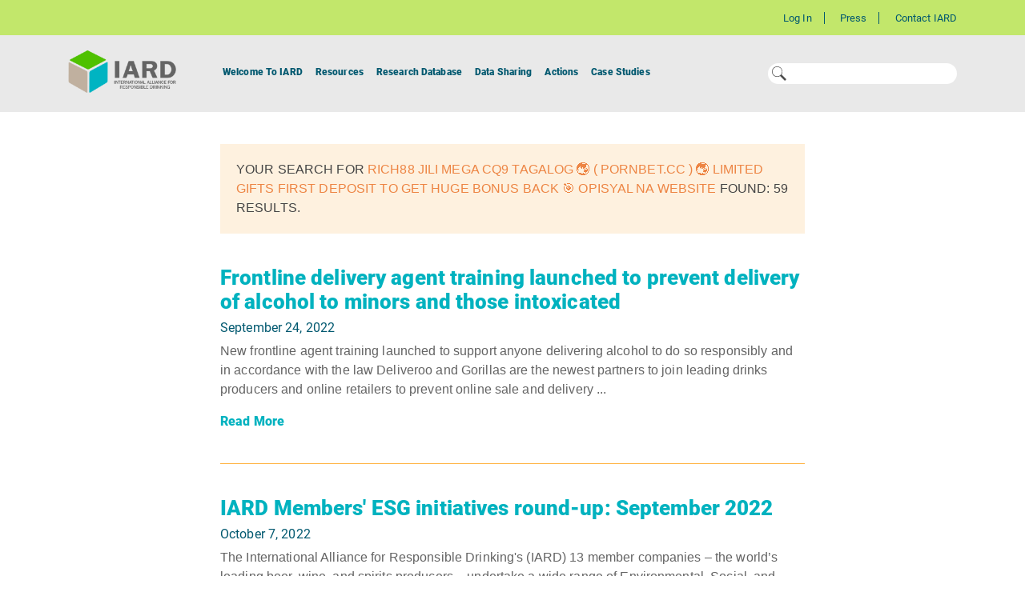

--- FILE ---
content_type: text/html; charset=utf-8
request_url: https://iardwebprod.azurewebsites.net/search?searchText=rich88+jili+mega+cq9+Tagalog+%F0%9F%8C%8F+%28+pornbet.cc+%29+%F0%9F%8C%8F+LIMITED+GIFTS+First+deposit+to+get+huge+bonus+back+%F0%9F%8E%AF+Opisyal+na+website
body_size: 8127
content:
<!DOCTYPE html>
<html lang="en">

<head>
    <!-- Google Tag Manager -->
    <script>
    (function (w, d, s, l, i) {
        w[l] = w[l] || []; w[l].push({
            'gtm.start':
                new Date().getTime(), event: 'gtm.js'
        }); var f = d.getElementsByTagName(s)[0],
            j = d.createElement(s), dl = l != 'dataLayer' ? '&l=' + l : ''; j.async = true; j.src =
                'https://www.googletagmanager.com/gtm.js?id=' + i + dl; f.parentNode.insertBefore(j, f);
        })(window, document, 'script', 'dataLayer', 'GTM-KBM2ZSR');</script>
    <!-- End Google Tag Manager -->


    <meta charset="utf-8" />
    <meta http-equiv="X-UA-Compatible" content="IE=edge" />
    <meta name="viewport" content="width=device-width, minimum-scale=1.0, maximum-scale=1.0, user-scalable=no" />
    <link rel="icon" href="/Assets/Images/Components/cropped-favicon-32x32.png" sizes="32x32" />
    
    <title>You Searched for rich88 jili mega cq9 tagalog &#127759; ( pornbet.cc ) &#127759; limited gifts first deposit to get huge bonus back &#127919; opisyal na website - International Alliance for Responsible Drinking</title>
    <link rel="canonical" href="https://iardwebprod.azurewebsites.net/search?searchText=rich88+jili+mega+cq9+Tagalog+%F0%9F%8C%8F+%28+pornbet.cc+%29+%F0%9F%8C%8F+LIMITED+GIFTS+First+deposit+to+get+huge+bonus+back+%F0%9F%8E%AF+Opisyal+na+website" />
    <meta property="og:locale" content="en_US" />
    <meta property="og:type" content="website" />
    <meta property="og:title" content="You Searched for rich88 jili mega cq9 tagalog &#127759; ( pornbet.cc ) &#127759; limited gifts first deposit to get huge bonus back &#127919; opisyal na website - International Alliance for Responsible Drinking" />
    <meta property="og:url" content="https://iardwebprod.azurewebsites.net/search?searchText=rich88+jili+mega+cq9+Tagalog+%F0%9F%8C%8F+%28+pornbet.cc+%29+%F0%9F%8C%8F+LIMITED+GIFTS+First+deposit+to+get+huge+bonus+back+%F0%9F%8E%AF+Opisyal+na+website" />
    <meta property="og:site_name" content="International Alliance for Responsible Drinking" />



    <!-- Google Analytics -->
    <script type="text/javascript">

    var user = '';
    var accountType = '';
    var ParentOrganization = '';

    (function(i,s,o,g,r,a,m){i['GoogleAnalyticsObject']=r;i[r]=i[r]||function(){
            (i[r].q=i[r].q||[]).push(arguments)},i[r].l=1*new Date();a=s.createElement(o),
            m=s.getElementsByTagName(o)[0];a.async=1;a.src=g;m.parentNode.insertBefore(a,m)
    })(window,document,'script','https://www.google-analytics.com/analytics.js','ga');

    ga('create', 'UA-135274195-4', 'auto');

    if (user != '') {

        var userId = user.toString();
        ga('set', 'userId', userId);

        if (accountType != '') {
            var accountTypeValue = accountType.toString();
            ga('set', 'dimension1', accountTypeValue);
        } else {
            ga('set', 'dimension1', '-');
        }

        if (ParentOrganization != '') {
            var parentOrganizationValue = ParentOrganization.toString();
            ga('set', 'dimension2', parentOrganizationValue);
        } else {
            ga('set', 'dimension2', '-');

        }

    }
    ga('send', 'pageview');
    </script>
    <!-- End Google Analytics -->

    <link href="/styles/font?v=fj2xOKwU3EjSGNEY3MGH3hsCPIV0QBgLAWw5D3Rp1-Y1" rel="stylesheet"/>

    <link href="/styles/site?v=UN6cZp7iOpj64XAhtntj5CdpmcXPrOfPNEpeTPhuDEs1" rel="stylesheet"/>

    
    <script src="/bundles/jquery?v=2u0aRenDpYxArEyILB59ETSCA2cfQkSMlxb6jbMBqf81"></script>

    <script type='text/javascript'>
        var appInsights = window.appInsights ||
            function(config) {
                function r(config) {
                    t[config] = function() {
                        var i = arguments;
                        t.queue.push(function() { t[config].apply(t, i) })
                    }
                }

                var t = { config: config }, u = document, e = window, o = 'script', s = u.createElement(o), i, f;
                for (s.src =
                        config.url || '//az416426.vo.msecnd.net/scripts/a/ai.0.js',
                    u.getElementsByTagName(o)[0].parentNode.appendChild(s), t.cookie = u.cookie, t.queue = [], i =
                        ['Event', 'Exception', 'Metric', 'PageView', 'Trace', 'Ajax'];
                    i.length;
                ) r('track' + i.pop());
                return r('setAuthenticatedUserContext'), r('clearAuthenticatedUserContext'),
                    config.disableExceptionTracking ||
                    (i = 'onerror', r('_' + i), f = e[i], e[i] = function(config, r, u, e, o) {
                        var s = f && f(config, r, u, e, o);
                        return s !== !0 && t['_' + i](config, r, u, e, o), s
                    }), t
            }({
                instrumentationKey:
                    "f9aaae30-0e9e-4e77-bfd5-d264174eca81"
            });

        window.appInsights = appInsights;
        appInsights.trackPageView();
    </script>

</head>
<body class="home page-template-default page page-id-36">

    

<div class="banner_container ">
    <div class="pre_header_nav  ">
        <div class="container">
            <div class="row">
                <div class="col-12">
                    <ul id="pre-header" class="menu">
                            <li id="menu-item-3470" class="menu-item menu-item-type-custom menu-item-object-custom menu-item-3470"><a href=/Login>Log In</a></li>
                                                    <li id="menu-item-3470" class="menu-item menu-item-type-custom menu-item-object-custom menu-item-3470"><a href=/press>Press</a></li>
                            <li id="menu-item-3470" class="menu-item menu-item-type-custom menu-item-object-custom menu-item-3470"><a href=/contact-us>Contact IARD</a></li>
                    </ul>
                </div>
            </div>
        </div>
    </div>
    <div class="navigation_wrapper">
        <div class="container navigation_container">
            <div class="row no-gutters">
                <div class="col-4 col-lg-2 order-2 order-lg-1">
                    <a class="navbar-brand" href="/">
                        <img class="d-none d-sm-block" src=/getattachment/bd1c1d32-8ead-4e3b-bc97-28b373679b39/logo.png width="135" alt="" />
                        <img class="d-sm-none" width="48" height="48" src=/getattachment/8da7e438-89ae-45d0-9b91-e4c31c3d3965/iard-cube-icon-1.png alt="" />

                    </a>
                </div>
                <div class="d-lg-none col-4 order-3">
                    <button class="navbar-toggler hamburger" type="button" data-toggle="collapse"
                            data-target="#navbar-content"
                            aria-controls="navbar-content" aria-expanded="false"
                            aria-label="Toggle Navigation">
                        <span class="icon-bar"></span>
                        <span class="icon-bar"></span>
                        <span class="icon-bar"></span>
                    </button>
                </div>
                <div class="col-12 col-lg-6 order-4 order-lg-2">
                    <nav class="navbar navbar-expand-lg">
                        <div class="collapse navbar-collapse" id="navbar-content">
                            <ul id="primary" class="navbar-nav">
                                    <li class="menu-item menu-item-type-post_type menu-item-object-page menu-item-has-children nav-item dropdown">
                                        <a href=/welcome-to-iard class="nav-link dropdown-toggle" id="navbar-dropdown-menu-link-3193" aria-haspopup="true" aria-expanded="false">Welcome To IARD</a>
                                        <div class="sub-menu dropdown-menu" aria-labelledby="navbar-dropdown-menu-link-3193">
                                                <a href=/welcome-to-iard/members-affiliations class="dropdown-item">Members</a>
                                                <a href=/welcome-to-iard/partnership-council class="dropdown-item">Partnership Council</a>
                                        </div>
                                    </li>
                                    <li class="menu-item menu-item-type-post_type menu-item-object-page menu-item-has-children nav-item dropdown">
                                        <a href=/science-resources class="nav-link dropdown-toggle" id="navbar-dropdown-menu-link-3193" aria-haspopup="true" aria-expanded="false">Resources</a>
                                        <div class="sub-menu dropdown-menu" aria-labelledby="navbar-dropdown-menu-link-3193">
                                                <a href=/science-resources/type/reviews class="dropdown-item">Reviews</a>
                                                <a href=/science-resources/type/toolkits class="dropdown-item">Toolkits</a>
                                                <a href=/science-resources/type/reports class="dropdown-item">Reports</a>
                                                <a href=/science-resources/type/policy-tables class="dropdown-item">Policy Tables</a>
                                        </div>
                                    </li>
                                    <li class="menu-item menu-item-type-post_type menu-item-object-page menu-item-has-children nav-item single-menu">
                                        <a href=/research-database class="nav-link dropdown-toggle" id="navbar-dropdown-menu-link-3193" aria-haspopup="true" aria-expanded="false">Research Database</a>
                                        <div class="sub-menu dropdown-menu" aria-labelledby="navbar-dropdown-menu-link-3193">
                                        </div>
                                    </li>
                                    <li class="menu-item menu-item-type-post_type menu-item-object-page menu-item-has-children nav-item dropdown">
                                        <a href=/Data-Sharing/Home-Page class="nav-link dropdown-toggle" id="navbar-dropdown-menu-link-3193" aria-haspopup="true" aria-expanded="false">Data Sharing</a>
                                        <div class="sub-menu dropdown-menu" aria-labelledby="navbar-dropdown-menu-link-3193">
                                                <a href=/Data-Sharing/Available-Data class="dropdown-item">Available Data</a>
                                                <a href=/Data-Sharing/Glossary class="dropdown-item">Glossary</a>
                                                <a href=/Data-Sharing/Available-Data/Methodology-documents class="dropdown-item">Methodologies</a>
                                                <a href=/Data-Sharing/Ways-of-Working class="dropdown-item">Ways of Working</a>
                                                <a href=/contact-us class="dropdown-item">Request Data</a>
                                        </div>
                                    </li>
                                    <li class="menu-item menu-item-type-post_type menu-item-object-page menu-item-has-children nav-item single-menu">
                                        <a href=/actions class="nav-link dropdown-toggle" id="navbar-dropdown-menu-link-3193" aria-haspopup="true" aria-expanded="false">Actions</a>
                                        <div class="sub-menu dropdown-menu" aria-labelledby="navbar-dropdown-menu-link-3193">
                                        </div>
                                    </li>
                                    <li class="menu-item menu-item-type-post_type menu-item-object-page menu-item-has-children nav-item single-menu">
                                        <a href=/case-studies class="nav-link dropdown-toggle" id="navbar-dropdown-menu-link-3193" aria-haspopup="true" aria-expanded="false">Case Studies</a>
                                        <div class="sub-menu dropdown-menu" aria-labelledby="navbar-dropdown-menu-link-3193">
                                        </div>
                                    </li>

                            </ul>
                        </div>
                    </nav>

                </div>
                    <div class="d-none d-lg-flex order-lg-2 col-lg-4 iard_search_wrapper" style="justify-content: flex-end;">
                        <div class="iard_search_inner">
                            <form role="search" method="get" id="searchform" class="searchform"
                                  action="/Search">
                                <img class="d-none d-sm-block" src=/getattachment/63f5082a-5e88-4cd2-805e-0bdb79968e5f/search-icon-1-.svg ;
                                     width="25"
                                     alt="International Alliance for Responsible Drinking" />

                                <input type="text" value="" name="searchText" id="searchText" maxlength="50" />
                            </form>
                        </div>
                    </div>

                    <div class="col-4 col-lg-2 col-lg-1 col-xl-2 order-1 order-lg-3">
                    </div>

            </div>
        </div>
    </div>
</div>

    
    <div class="page_wrapper">
        

<!-- Google Tag Manager (noscript) -->
<noscript>
    <iframe src="https://www.googletagmanager.com/ns.html?id=GTM-KBM2ZSR"
            height="0" width="0" style="display:none;visibility:hidden"></iframe>
</noscript>

<!-- End Google Tag Manager (noscript) -->


<div class="container search_wrapper">
    <div class="row justify-content-center">
        <div class="col-xs-12 col-md-8">

            <div class="search_info">
                Your search for <span>rich88 jili mega cq9 Tagalog &#127759; ( pornbet.cc ) &#127759; LIMITED GIFTS First deposit to get huge bonus back &#127919; Opisyal na website</span> found: 59 results.
            </div>
                <div class="listing_item_wrapper">
                    <div class="listing_item_icon">
                    </div>
                    <h3><a href="/press/Delivery%20agent%20training">Frontline delivery agent training launched to prevent delivery of alcohol to minors and those intoxicated </a></h3>
                    <h4>September 24, 2022</h4>
                    <p>
                        New frontline agent training launched to support anyone delivering alcohol to do so responsibly and in accordance with the law Deliveroo and Gorillas are the newest partners to join leading drinks producers and online retailers to prevent online sale and delivery ...
                    </p>
                    <a href="/press/Delivery%20agent%20training">Read More</a>
                </div>
                <div class="listing_item_wrapper">
                    <div class="listing_item_icon">
                    </div>
                    <h3><a href="/press/ESG092022">IARD Members&#39; ESG initiatives round-up: September 2022</a></h3>
                    <h4>October 7, 2022</h4>
                    <p>
                        The International Alliance for Responsible Drinking&#39;s (IARD) 13 member companies – the world’s leading beer, wine, and spirits producers – undertake a wide range of Environmental, Social, and Governance (ESG) initiatives as part of their commitments to sustainability and social ...
                    </p>
                    <a href="/press/ESG092022">Read More</a>
                </div>
                <div class="listing_item_wrapper">
                    <div class="listing_item_icon">
                    </div>
                    <h3><a href="/Contact-IARD">Contact IARD</a></h3>
                    <h4>October 17, 2018</h4>
                    <p>
                        
                    </p>
                    <a href="/Contact-IARD">Read More</a>
                </div>
                <div class="listing_item_wrapper">
                    <div class="listing_item_icon">
                    </div>
                    <h3><a href="/press/e-commerce%20standards">Global standards launched for online sale and delivery of alcohol as e-commerce booms during pandemic (May 2021) </a></h3>
                    <h4>May 24, 2021</h4>
                    <p>
                        New data from Euromonitor International* sees e-commerce grow by 33% globally, while total volume of alcohol sales fell by 6% year on year in 2020 New global standards enhance safeguards to prevent online alcohol sale and delivery to those underage or ...
                    </p>
                    <a href="/press/e-commerce%20standards">Read More</a>
                </div>
                <div class="listing_item_wrapper">
                    <div class="listing_item_icon">
                    </div>
                    <h3><a href="/Data-Sharing/Home-Page">Data Sharing Portal</a></h3>
                    <h4>June 26, 2023</h4>
                    <p>
                        Overview, purpose, scope, and guiding principles for the IARD Data Sharing Portal. This portal is designed to improve access to private-sector data on alcohol for researchers and public health auth... 
                    </p>
                    <a href="/Data-Sharing/Home-Page">Read More</a>
                </div>
                <div class="listing_item_wrapper">
                    <div class="listing_item_icon">
                    </div>
                    <h3><a href="/press/Influencer%20marketing">First global standards to ensure responsible marketing of alcohol by social influencers (Sept 2021)</a></h3>
                    <h4>September 13, 2021</h4>
                    <p>
                        The world’s leading beer, wine, and spirits producers and global advertising, public relations, and influencer agencies have joined forces to establish common standards to prevent influencer marketing reaching minors The joint pledge, the first of its kind in any industry, recognizes ...
                    </p>
                    <a href="/press/Influencer%20marketing">Read More</a>
                </div>
                <div class="listing_item_wrapper">
                    <div class="listing_item_icon">
                    </div>
                    <h3><a href="/actions/Responsible-innovation-in-AVNAPs-(1)">Responsible innovation in AVNAPs</a></h3>
                    <h4>February 10, 2025</h4>
                    <p>
                        Responsible innovation in the alcohol beverage sector is at the heart of IARD members&#39; product evolution, with an emphasis on addressing consumer trends while promoting moderation and responsible consumption through a range of diverse products for adults who choose to ...
                    </p>
                    <a href="/actions/Responsible-innovation-in-AVNAPs-(1)">Read More</a>
                </div>
                <div class="listing_item_wrapper">
                    <div class="listing_item_icon">
                    </div>
                    <h3><a href="/press/2024%20DGPs%20results">Leading beer, wine, and spirits producers set new standards in responsible digital marketing</a></h3>
                    <h4>November 20, 2024</h4>
                    <p>
                        Global effort to embed five Digital Guiding Principles (DG Ps) across thousands of brands on platforms including You Tube, Instagram, and X Producers use cutting-edge technology and collaborate with digital platforms to help ensure marketing reaches only those over the legal purchase age ...
                    </p>
                    <a href="/press/2024%20DGPs%20results">Read More</a>
                </div>
                <div class="listing_item_wrapper">
                    <div class="listing_item_icon">
                    </div>
                    <h3><a href="/press/Raising%20Global%20Responsibility%20Standards%202025">Raising Global Responsibility Standards: Over 100 leading companies unite to reduce harmful drinking</a></h3>
                    <h4>July 3, 2025</h4>
                    <p>
                        Includes Walmart, SPAR International, Google, Meta, Door Dash, Rappi, Uber Eats, the International Chamber of Commerce, and Duty Free World Council, alongside the members of the International Alliance for Responsible Drinking (IARD) – the leading global beer, wine, and spirits producers New Standards ...
                    </p>
                    <a href="/press/Raising%20Global%20Responsibility%20Standards%202025">Read More</a>
                </div>
                <div class="listing_item_wrapper">
                    <div class="listing_item_icon">
                    </div>
                    <h3><a href="/press/iard-response-to-who-independent-high-level-commissions-report-on-non-communicable-diseases">IARD response to WHO Independent High-Level Commission’s report on Non-Communicable Diseases</a></h3>
                    <h4>October 25, 2018</h4>
                    <p>
                        Responding to the WHO Independent High-Level Commission’s report on Non-Communicable Diseases (NC Ds), Time to Deliver, President and CEO of the International Alliance for Responsible Drinking (IARD), Henry Ashworth said:“We warmly welcome the recognition the Commission has given to the role ...
                    </p>
                    <a href="/press/iard-response-to-who-independent-high-level-commissions-report-on-non-communicable-diseases">Read More</a>
                </div>

                <div class="pagination_wrapper">

                    <div class="pagination-container"><ul class="pagination"><li class="active"><a>1</a></li><li><a href="/search?searchText=rich88%20jili%20mega%20cq9%20Tagalog%20%F0%9F%8C%8F%20%28%20pornbet.cc%20%29%20%F0%9F%8C%8F%20LIMITED%20GIFTS%20First%20deposit%20to%20get%20huge%20bonus%20back%20%F0%9F%8E%AF%20Opisyal%20na%20website&amp;page=2">2</a></li><li><a href="/search?searchText=rich88%20jili%20mega%20cq9%20Tagalog%20%F0%9F%8C%8F%20%28%20pornbet.cc%20%29%20%F0%9F%8C%8F%20LIMITED%20GIFTS%20First%20deposit%20to%20get%20huge%20bonus%20back%20%F0%9F%8E%AF%20Opisyal%20na%20website&amp;page=3">3</a></li><li class="PagedList-skipToNext"><a href="/search?searchText=rich88%20jili%20mega%20cq9%20Tagalog%20%F0%9F%8C%8F%20%28%20pornbet.cc%20%29%20%F0%9F%8C%8F%20LIMITED%20GIFTS%20First%20deposit%20to%20get%20huge%20bonus%20back%20%F0%9F%8E%AF%20Opisyal%20na%20website&amp;page=2" rel="next">></a></li><li class="PagedList-skipToLast"><a href="/search?searchText=rich88%20jili%20mega%20cq9%20Tagalog%20%F0%9F%8C%8F%20%28%20pornbet.cc%20%29%20%F0%9F%8C%8F%20LIMITED%20GIFTS%20First%20deposit%20to%20get%20huge%20bonus%20back%20%F0%9F%8E%AF%20Opisyal%20na%20website&amp;page=6">»»</a></li></ul></div>
                </div>
        </div>
    </div>
</div>
    </div>

    <div class="footer_wrapper iard-custom-footer">
        <div class="container">
    <div class="row">
        <div class="col-12 col-md-9">
            <div class="footer_copyright">
                    <img src=/getattachment/75797f1f-2a23-49e1-8b1a-f795a23cab41/logo_footer.png width="120"
                         alt="International Alliance for Responsible Drinking" />
                
                <br />
                <p><p>&copy; 2025&nbsp;International Alliance for Responsible Drinking<br />
IARD&rsquo;s members and the members of its Partnership Council are a diverse group of organizations with a variety of viewpoints. They might not necessarily agree on all or any subjects. Any statements, findings, interpretations, and conclusions expressed on this website do not reflect the policies or views of all IARD members or the organizations they represent, unless explicitly stated. However, all members agree on and support IARD&rsquo;s mission of reducing the harmful use of alcohol.<br />
The resources on this website are not intended as health advice to individuals about their drinking. People with specific questions about their drinking are encouraged to consult a healthcare professional. Together, they can determine what is best for that individual, based on individual risk factors, including family history, genetics, and lifestyle. For some people, the better choice may be to not drink at all.</p>
</p>
            </div>
        </div>
        <div class="col-12 col-md-3" >
            <div class="footer_menus_wrapper">
                <div class="footer_social_menu">
                    <ul>
                            <li>
                                <a href=https://www.linkedin.com/company/international-alliance-for-responsible-drinking/ target="_blank">
                                    <img src=/getattachment/c25271af-ad93-4850-a38a-3a466e387822/linkedin-icon.svg alt="IARD LinkedIn" />
                                </a>
                            </li>
                    </ul>
                </div>
                <div class="footer_menu">
                    <ul id="footer-menu" class="menu">
                            <li id="menu-item-3240" class="menu-item menu-item-type-post_type menu-item-object-page menu-item-3240"><a href=/contact-us>For media enquiries contact: iardmedia@edelman.com | </a></li>
                            <li id="menu-item-3240" class="menu-item menu-item-type-post_type menu-item-object-page menu-item-3240"><a href=/privacy-policy>Privacy Policy | </a></li>
                            <li id="menu-item-3240" class="menu-item menu-item-type-post_type menu-item-object-page menu-item-3240"><a href=/principles>IARD Principles | </a></li>
                    </ul>
                </div>
            </div>
            <div class="clearfix"></div>
        </div>
    </div>
</div>

    </div>



    <script src="/bundles/popper?v=bCHYXEXV35jnisM7MOUROZQ_fE652BvKN4U_bmowUMk1"></script>

    <script src="/bundles/bootstrap?v=ir0mDkNAz_k4z2mgliXblsRoAsfq9-vb5ooZ6PIuRNk1"></script>

    <script src="/bundles/custom?v=L_Unwu1nz30rjeJ4HG4OQOmUGG9G-EPalD_M6jPRm5k1"></script>

    
</body>
</html>


--- FILE ---
content_type: text/css; charset=utf-8
request_url: https://iardwebprod.azurewebsites.net/styles/site?v=UN6cZp7iOpj64XAhtntj5CdpmcXPrOfPNEpeTPhuDEs1
body_size: 129365
content:
/* Minification failed. Returning unminified contents.
(445,5): run-time error CSS1062: Expected semicolon or closing curly-brace, found '-'
(446,5): run-time error CSS1062: Expected semicolon or closing curly-brace, found '-'
(447,5): run-time error CSS1062: Expected semicolon or closing curly-brace, found '-'
(448,5): run-time error CSS1062: Expected semicolon or closing curly-brace, found '-'
(449,5): run-time error CSS1062: Expected semicolon or closing curly-brace, found '-'
(450,5): run-time error CSS1062: Expected semicolon or closing curly-brace, found '-'
(451,5): run-time error CSS1062: Expected semicolon or closing curly-brace, found '-'
(452,5): run-time error CSS1062: Expected semicolon or closing curly-brace, found '-'
(453,5): run-time error CSS1062: Expected semicolon or closing curly-brace, found '-'
(454,5): run-time error CSS1062: Expected semicolon or closing curly-brace, found '-'
(455,5): run-time error CSS1062: Expected semicolon or closing curly-brace, found '-'
(456,5): run-time error CSS1062: Expected semicolon or closing curly-brace, found '-'
(457,5): run-time error CSS1062: Expected semicolon or closing curly-brace, found '-'
(458,5): run-time error CSS1062: Expected semicolon or closing curly-brace, found '-'
(459,5): run-time error CSS1062: Expected semicolon or closing curly-brace, found '-'
(460,5): run-time error CSS1062: Expected semicolon or closing curly-brace, found '-'
(461,5): run-time error CSS1062: Expected semicolon or closing curly-brace, found '-'
(462,5): run-time error CSS1062: Expected semicolon or closing curly-brace, found '-'
(463,5): run-time error CSS1062: Expected semicolon or closing curly-brace, found '-'
(464,5): run-time error CSS1062: Expected semicolon or closing curly-brace, found '-'
(465,5): run-time error CSS1062: Expected semicolon or closing curly-brace, found '-'
(466,5): run-time error CSS1062: Expected semicolon or closing curly-brace, found '-'
(467,5): run-time error CSS1062: Expected semicolon or closing curly-brace, found '-'
(468,5): run-time error CSS1062: Expected semicolon or closing curly-brace, found '-'
(469,5): run-time error CSS1062: Expected semicolon or closing curly-brace, found '-'
(470,5): run-time error CSS1062: Expected semicolon or closing curly-brace, found '-'
(471,5): run-time error CSS1062: Expected semicolon or closing curly-brace, found '-'
(472,5): run-time error CSS1062: Expected semicolon or closing curly-brace, found '-'
(473,5): run-time error CSS1062: Expected semicolon or closing curly-brace, found '-'
(474,5): run-time error CSS1062: Expected semicolon or closing curly-brace, found '-'
(475,5): run-time error CSS1062: Expected semicolon or closing curly-brace, found '-'
(476,5): run-time error CSS1062: Expected semicolon or closing curly-brace, found '-'
(477,5): run-time error CSS1062: Expected semicolon or closing curly-brace, found '-'
(478,5): run-time error CSS1062: Expected semicolon or closing curly-brace, found '-'
(479,5): run-time error CSS1062: Expected semicolon or closing curly-brace, found '-'
(480,5): run-time error CSS1062: Expected semicolon or closing curly-brace, found '-'
(15286,7): run-time error CSS1030: Expected identifier, found ' '
(15286,8): run-time error CSS1031: Expected selector, found 'not('
(15286,8): run-time error CSS1025: Expected comma or open brace, found 'not('
(17546,1): run-time error CSS1019: Unexpected token, found '}'
(17548,1): run-time error CSS1019: Unexpected token, found '@-webkit-keyframes'
(17549,5): run-time error CSS1062: Expected semicolon or closing curly-brace, found '0%'
(17585,1): run-time error CSS1019: Unexpected token, found '@keyframes'
(17586,5): run-time error CSS1062: Expected semicolon or closing curly-brace, found '0%'
(17660,5): run-time error CSS1019: Unexpected token, found '@keyframes'
(17661,9): run-time error CSS1062: Expected semicolon or closing curly-brace, found '0%'
(17696,1): run-time error CSS1019: Unexpected token, found '}'
(17698,1): run-time error CSS1019: Unexpected token, found '@-webkit-keyframes'
(17699,5): run-time error CSS1062: Expected semicolon or closing curly-brace, found '0%'
(17725,1): run-time error CSS1019: Unexpected token, found '@keyframes'
(17726,5): run-time error CSS1062: Expected semicolon or closing curly-brace, found '0%'
(17752,1): run-time error CSS1019: Unexpected token, found '@-webkit-keyframes'
(17753,5): run-time error CSS1062: Expected semicolon or closing curly-brace, found '0%'
(17789,1): run-time error CSS1019: Unexpected token, found '@keyframes'
(17790,5): run-time error CSS1062: Expected semicolon or closing curly-brace, found '0%'
(17864,5): run-time error CSS1019: Unexpected token, found '@keyframes'
(17865,9): run-time error CSS1062: Expected semicolon or closing curly-brace, found '0%'
(17900,1): run-time error CSS1019: Unexpected token, found '}'
(17902,1): run-time error CSS1019: Unexpected token, found '@-webkit-keyframes'
(17903,5): run-time error CSS1062: Expected semicolon or closing curly-brace, found '0%'
(17939,1): run-time error CSS1019: Unexpected token, found '@keyframes'
(17940,5): run-time error CSS1062: Expected semicolon or closing curly-brace, found '0%'
(18014,5): run-time error CSS1019: Unexpected token, found '@keyframes'
(18015,9): run-time error CSS1062: Expected semicolon or closing curly-brace, found '0%'
(18050,1): run-time error CSS1019: Unexpected token, found '}'
(18052,1): run-time error CSS1019: Unexpected token, found '@-webkit-keyframes'
(18053,5): run-time error CSS1062: Expected semicolon or closing curly-brace, found '0%'
(18084,1): run-time error CSS1019: Unexpected token, found '@keyframes'
(18085,5): run-time error CSS1062: Expected semicolon or closing curly-brace, found '0%'
(18149,5): run-time error CSS1019: Unexpected token, found '@keyframes'
(18150,9): run-time error CSS1062: Expected semicolon or closing curly-brace, found '0%'
(18180,1): run-time error CSS1019: Unexpected token, found '}'
(18182,1): run-time error CSS1019: Unexpected token, found '@-webkit-keyframes'
(18183,5): run-time error CSS1062: Expected semicolon or closing curly-brace, found '0%'
(18226,1): run-time error CSS1019: Unexpected token, found '@keyframes'
(18227,5): run-time error CSS1062: Expected semicolon or closing curly-brace, found '0%'
(18315,5): run-time error CSS1019: Unexpected token, found '@keyframes'
(18316,9): run-time error CSS1062: Expected semicolon or closing curly-brace, found '0%'
(18358,1): run-time error CSS1019: Unexpected token, found '}'
(18360,1): run-time error CSS1019: Unexpected token, found '@-webkit-keyframes'
(18361,5): run-time error CSS1062: Expected semicolon or closing curly-brace, found '0%'
(18404,1): run-time error CSS1019: Unexpected token, found '@keyframes'
(18405,5): run-time error CSS1062: Expected semicolon or closing curly-brace, found '0%'
(18493,5): run-time error CSS1019: Unexpected token, found '@keyframes'
(18494,9): run-time error CSS1062: Expected semicolon or closing curly-brace, found '0%'
(18536,1): run-time error CSS1019: Unexpected token, found '}'
(18538,1): run-time error CSS1019: Unexpected token, found '@-webkit-keyframes'
(18539,5): run-time error CSS1062: Expected semicolon or closing curly-brace, found '0%'
(18570,1): run-time error CSS1019: Unexpected token, found '@keyframes'
(18571,5): run-time error CSS1062: Expected semicolon or closing curly-brace, found '0%'
(18602,1): run-time error CSS1019: Unexpected token, found '@-webkit-keyframes'
(18603,5): run-time error CSS1062: Expected semicolon or closing curly-brace, found '0%'
(18646,1): run-time error CSS1019: Unexpected token, found '@keyframes'
(18647,5): run-time error CSS1062: Expected semicolon or closing curly-brace, found '0%'
(18735,5): run-time error CSS1019: Unexpected token, found '@keyframes'
(18736,9): run-time error CSS1062: Expected semicolon or closing curly-brace, found '0%'
(18778,1): run-time error CSS1019: Unexpected token, found '}'
(18780,1): run-time error CSS1019: Unexpected token, found '@-webkit-keyframes'
(18781,5): run-time error CSS1062: Expected semicolon or closing curly-brace, found '0%'
(18824,1): run-time error CSS1019: Unexpected token, found '@keyframes'
(18825,5): run-time error CSS1062: Expected semicolon or closing curly-brace, found '0%'
(18913,5): run-time error CSS1019: Unexpected token, found '@keyframes'
(18914,9): run-time error CSS1062: Expected semicolon or closing curly-brace, found '0%'
(18956,1): run-time error CSS1019: Unexpected token, found '}'
(18958,1): run-time error CSS1019: Unexpected token, found '@-webkit-keyframes'
(18959,5): run-time error CSS1062: Expected semicolon or closing curly-brace, found '0%'
(18996,1): run-time error CSS1019: Unexpected token, found '@keyframes'
(18997,5): run-time error CSS1062: Expected semicolon or closing curly-brace, found '0%'
(19073,5): run-time error CSS1019: Unexpected token, found '@keyframes'
(19074,9): run-time error CSS1062: Expected semicolon or closing curly-brace, found '0%'
(19110,1): run-time error CSS1019: Unexpected token, found '}'
(19112,1): run-time error CSS1019: Unexpected token, found '@-webkit-keyframes'
(19113,5): run-time error CSS1062: Expected semicolon or closing curly-brace, found '0%'
(19149,1): run-time error CSS1019: Unexpected token, found '@keyframes'
(19150,5): run-time error CSS1062: Expected semicolon or closing curly-brace, found '0%'
(19224,5): run-time error CSS1019: Unexpected token, found '@keyframes'
(19225,9): run-time error CSS1062: Expected semicolon or closing curly-brace, found '0%'
(19260,1): run-time error CSS1019: Unexpected token, found '}'
(19262,1): run-time error CSS1019: Unexpected token, found '@-webkit-keyframes'
(19263,5): run-time error CSS1062: Expected semicolon or closing curly-brace, found '0%'
(19299,1): run-time error CSS1019: Unexpected token, found '@keyframes'
(19300,5): run-time error CSS1062: Expected semicolon or closing curly-brace, found '0%'
(19374,5): run-time error CSS1019: Unexpected token, found '@keyframes'
(19375,9): run-time error CSS1062: Expected semicolon or closing curly-brace, found '0%'
(19410,1): run-time error CSS1019: Unexpected token, found '}'
(19412,1): run-time error CSS1019: Unexpected token, found '@-webkit-keyframes'
(19413,5): run-time error CSS1062: Expected semicolon or closing curly-brace, found '0%'
(19439,1): run-time error CSS1019: Unexpected token, found '@keyframes'
(19440,5): run-time error CSS1062: Expected semicolon or closing curly-brace, found '0%'
(19466,1): run-time error CSS1019: Unexpected token, found '@-webkit-keyframes'
(19467,5): run-time error CSS1062: Expected semicolon or closing curly-brace, found '0%'
(19503,1): run-time error CSS1019: Unexpected token, found '@keyframes'
(19504,5): run-time error CSS1062: Expected semicolon or closing curly-brace, found '0%'
(19578,5): run-time error CSS1019: Unexpected token, found '@keyframes'
(19579,9): run-time error CSS1062: Expected semicolon or closing curly-brace, found '0%'
(19614,1): run-time error CSS1019: Unexpected token, found '}'
(19616,1): run-time error CSS1019: Unexpected token, found '@-webkit-keyframes'
(19617,5): run-time error CSS1062: Expected semicolon or closing curly-brace, found '0%'
(19653,1): run-time error CSS1019: Unexpected token, found '@keyframes'
(19654,5): run-time error CSS1062: Expected semicolon or closing curly-brace, found '0%'
(19728,5): run-time error CSS1019: Unexpected token, found '@keyframes'
(19729,9): run-time error CSS1062: Expected semicolon or closing curly-brace, found '0%'
(19764,1): run-time error CSS1019: Unexpected token, found '}'
(19766,1): run-time error CSS1019: Unexpected token, found '@-webkit-keyframes'
(19767,5): run-time error CSS1062: Expected semicolon or closing curly-brace, found '0%'
(19798,1): run-time error CSS1019: Unexpected token, found '@keyframes'
(19799,5): run-time error CSS1062: Expected semicolon or closing curly-brace, found '0%'
(19863,5): run-time error CSS1019: Unexpected token, found '@keyframes'
(19864,9): run-time error CSS1062: Expected semicolon or closing curly-brace, found '0%'
(19894,1): run-time error CSS1019: Unexpected token, found '}'
(19896,1): run-time error CSS1019: Unexpected token, found '@-webkit-keyframes'
(19897,5): run-time error CSS1062: Expected semicolon or closing curly-brace, found '0%'
(19933,1): run-time error CSS1019: Unexpected token, found '@keyframes'
(19934,5): run-time error CSS1062: Expected semicolon or closing curly-brace, found '0%'
(19970,1): run-time error CSS1019: Unexpected token, found '@-webkit-keyframes'
(19971,5): run-time error CSS1062: Expected semicolon or closing curly-brace, found '0%'
(20014,1): run-time error CSS1019: Unexpected token, found '@keyframes'
(20015,5): run-time error CSS1062: Expected semicolon or closing curly-brace, found '0%'
(20058,1): run-time error CSS1019: Unexpected token, found '@-webkit-keyframes'
(20059,5): run-time error CSS1062: Expected semicolon or closing curly-brace, found '0%'
(20090,1): run-time error CSS1019: Unexpected token, found '@keyframes'
(20091,5): run-time error CSS1062: Expected semicolon or closing curly-brace, found '0%'
(20122,1): run-time error CSS1019: Unexpected token, found '@-webkit-keyframes'
(20123,5): run-time error CSS1062: Expected semicolon or closing curly-brace, found '0%'
(20154,1): run-time error CSS1019: Unexpected token, found '@keyframes'
(20155,5): run-time error CSS1062: Expected semicolon or closing curly-brace, found '0%'
(20186,1): run-time error CSS1019: Unexpected token, found '@-webkit-keyframes'
(20187,5): run-time error CSS1062: Expected semicolon or closing curly-brace, found '0%'
(20244,1): run-time error CSS1019: Unexpected token, found '@keyframes'
(20245,5): run-time error CSS1062: Expected semicolon or closing curly-brace, found '0%'
(20302,1): run-time error CSS1019: Unexpected token, found '@-webkit-keyframes'
(20303,5): run-time error CSS1062: Expected semicolon or closing curly-brace, found '0%'
(20360,1): run-time error CSS1019: Unexpected token, found '@keyframes'
(20361,5): run-time error CSS1062: Expected semicolon or closing curly-brace, found '0%'
(20418,1): run-time error CSS1019: Unexpected token, found '@-webkit-keyframes'
(20419,5): run-time error CSS1062: Expected semicolon or closing curly-brace, found '0%'
(20462,1): run-time error CSS1019: Unexpected token, found '@keyframes'
(20463,5): run-time error CSS1062: Expected semicolon or closing curly-brace, found '0%'
(20506,1): run-time error CSS1019: Unexpected token, found '@-webkit-keyframes'
(20507,5): run-time error CSS1062: Expected semicolon or closing curly-brace, found '0%'
(20550,1): run-time error CSS1019: Unexpected token, found '@keyframes'
(20551,5): run-time error CSS1062: Expected semicolon or closing curly-brace, found '0%'
(20594,1): run-time error CSS1019: Unexpected token, found '@-webkit-keyframes'
(20595,5): run-time error CSS1062: Expected semicolon or closing curly-brace, found '0%'
(20626,1): run-time error CSS1019: Unexpected token, found '@keyframes'
(20627,5): run-time error CSS1062: Expected semicolon or closing curly-brace, found '0%'
(20658,1): run-time error CSS1019: Unexpected token, found '@-webkit-keyframes'
(20659,5): run-time error CSS1062: Expected semicolon or closing curly-brace, found '0%'
(20690,1): run-time error CSS1019: Unexpected token, found '@keyframes'
(20691,5): run-time error CSS1062: Expected semicolon or closing curly-brace, found '0%'
(20722,1): run-time error CSS1019: Unexpected token, found '@-webkit-keyframes'
(20723,5): run-time error CSS1062: Expected semicolon or closing curly-brace, found '0%'
(20787,1): run-time error CSS1019: Unexpected token, found '@keyframes'
(20788,5): run-time error CSS1062: Expected semicolon or closing curly-brace, found '0%'
(20852,1): run-time error CSS1019: Unexpected token, found '@-webkit-keyframes'
(20853,5): run-time error CSS1062: Expected semicolon or closing curly-brace, found '0%'
(20917,1): run-time error CSS1019: Unexpected token, found '@keyframes'
(20918,5): run-time error CSS1062: Expected semicolon or closing curly-brace, found '0%'
(20982,1): run-time error CSS1019: Unexpected token, found '@-webkit-keyframes'
(20983,5): run-time error CSS1062: Expected semicolon or closing curly-brace, found '0%'
(21026,1): run-time error CSS1019: Unexpected token, found '@keyframes'
(21027,5): run-time error CSS1062: Expected semicolon or closing curly-brace, found '0%'
(21070,1): run-time error CSS1019: Unexpected token, found '@-webkit-keyframes'
(21071,5): run-time error CSS1062: Expected semicolon or closing curly-brace, found '0%'
(21107,1): run-time error CSS1019: Unexpected token, found '@keyframes'
(21108,5): run-time error CSS1062: Expected semicolon or closing curly-brace, found '0%'
(21144,1): run-time error CSS1019: Unexpected token, found '@-webkit-keyframes'
(21145,5): run-time error CSS1062: Expected semicolon or closing curly-brace, found '0%'
(21171,1): run-time error CSS1019: Unexpected token, found '@keyframes'
(21172,5): run-time error CSS1062: Expected semicolon or closing curly-brace, found '0%'
(21198,1): run-time error CSS1019: Unexpected token, found '@-webkit-keyframes'
(21199,5): run-time error CSS1062: Expected semicolon or closing curly-brace, found '0%'
(21225,1): run-time error CSS1019: Unexpected token, found '@keyframes'
(21226,5): run-time error CSS1062: Expected semicolon or closing curly-brace, found '0%'
(21252,1): run-time error CSS1019: Unexpected token, found '@-webkit-keyframes'
(21253,5): run-time error CSS1062: Expected semicolon or closing curly-brace, found '0%'
(21310,1): run-time error CSS1019: Unexpected token, found '@keyframes'
(21311,5): run-time error CSS1062: Expected semicolon or closing curly-brace, found '0%'
(21368,1): run-time error CSS1019: Unexpected token, found '@-webkit-keyframes'
(21369,5): run-time error CSS1062: Expected semicolon or closing curly-brace, found '0%'
(21426,1): run-time error CSS1019: Unexpected token, found '@keyframes'
(21427,5): run-time error CSS1062: Expected semicolon or closing curly-brace, found '0%'
(22273,1): run-time error CSS1019: Unexpected token, found '@-webkit-keyframes'
(22274,8): run-time error CSS1035: Expected colon, found '{'
(22279,1): run-time error CSS1019: Unexpected token, found '@keyframes'
(22280,8): run-time error CSS1035: Expected colon, found '{'
(27527,1): run-time error CSS1019: Unexpected token, found '@-webkit-keyframes'
(27528,9): run-time error CSS1035: Expected colon, found ','
(27555,1): run-time error CSS1019: Unexpected token, found '@keyframes'
(27556,9): run-time error CSS1035: Expected colon, found ','
(27590,1): run-time error CSS1019: Unexpected token, found '@-webkit-keyframes'
(27591,9): run-time error CSS1035: Expected colon, found ','
(27600,1): run-time error CSS1019: Unexpected token, found '@keyframes'
(27601,9): run-time error CSS1035: Expected colon, found ','
(27616,1): run-time error CSS1019: Unexpected token, found '@-webkit-keyframes'
(27617,10): run-time error CSS1035: Expected colon, found '{'
(27633,1): run-time error CSS1019: Unexpected token, found '@keyframes'
(27634,10): run-time error CSS1035: Expected colon, found '{'
(27655,1): run-time error CSS1019: Unexpected token, found '@-webkit-keyframes'
(27656,10): run-time error CSS1035: Expected colon, found '{'
(27692,1): run-time error CSS1019: Unexpected token, found '@keyframes'
(27693,10): run-time error CSS1035: Expected colon, found '{'
(27734,1): run-time error CSS1019: Unexpected token, found '@-webkit-keyframes'
(27735,9): run-time error CSS1035: Expected colon, found ','
(27751,1): run-time error CSS1019: Unexpected token, found '@keyframes'
(27752,9): run-time error CSS1035: Expected colon, found ','
(27773,1): run-time error CSS1019: Unexpected token, found '@-webkit-keyframes'
(27774,5): run-time error CSS1062: Expected semicolon or closing curly-brace, found '0%'
(27805,1): run-time error CSS1019: Unexpected token, found '@keyframes'
(27806,5): run-time error CSS1062: Expected semicolon or closing curly-brace, found '0%'
(27844,1): run-time error CSS1019: Unexpected token, found '@-webkit-keyframes'
(27845,5): run-time error CSS1062: Expected semicolon or closing curly-brace, found '20%'
(27871,1): run-time error CSS1019: Unexpected token, found '@keyframes'
(27872,5): run-time error CSS1062: Expected semicolon or closing curly-brace, found '20%'
(27905,1): run-time error CSS1019: Unexpected token, found '@-webkit-keyframes'
(27906,10): run-time error CSS1035: Expected colon, found '{'
(27932,1): run-time error CSS1019: Unexpected token, found '@keyframes'
(27933,10): run-time error CSS1035: Expected colon, found '{'
(27965,1): run-time error CSS1019: Unexpected token, found '@-webkit-keyframes'
(27966,10): run-time error CSS1035: Expected colon, found '{'
(28002,1): run-time error CSS1019: Unexpected token, found '@keyframes'
(28003,10): run-time error CSS1035: Expected colon, found '{'
(28044,1): run-time error CSS1019: Unexpected token, found '@-webkit-keyframes'
(28045,9): run-time error CSS1035: Expected colon, found ','
(28086,1): run-time error CSS1019: Unexpected token, found '@keyframes'
(28087,9): run-time error CSS1035: Expected colon, found ','
(28135,1): run-time error CSS1019: Unexpected token, found '@-webkit-keyframes'
(28136,5): run-time error CSS1062: Expected semicolon or closing curly-brace, found '0%'
(28162,1): run-time error CSS1019: Unexpected token, found '@keyframes'
(28163,5): run-time error CSS1062: Expected semicolon or closing curly-brace, found '0%'
(28198,1): run-time error CSS1019: Unexpected token, found '@-webkit-keyframes'
(28199,9): run-time error CSS1035: Expected colon, found ','
(28238,1): run-time error CSS1019: Unexpected token, found '@keyframes'
(28239,9): run-time error CSS1035: Expected colon, found ','
(28285,1): run-time error CSS1019: Unexpected token, found '@-webkit-keyframes'
(28286,9): run-time error CSS1035: Expected colon, found ','
(28319,1): run-time error CSS1019: Unexpected token, found '@keyframes'
(28320,9): run-time error CSS1035: Expected colon, found ','
(28358,1): run-time error CSS1019: Unexpected token, found '@-webkit-keyframes'
(28359,9): run-time error CSS1035: Expected colon, found ','
(28392,1): run-time error CSS1019: Unexpected token, found '@keyframes'
(28393,9): run-time error CSS1035: Expected colon, found ','
(28431,1): run-time error CSS1019: Unexpected token, found '@-webkit-keyframes'
(28432,9): run-time error CSS1035: Expected colon, found ','
(28465,1): run-time error CSS1019: Unexpected token, found '@keyframes'
(28466,9): run-time error CSS1035: Expected colon, found ','
(28504,1): run-time error CSS1019: Unexpected token, found '@-webkit-keyframes'
(28505,9): run-time error CSS1035: Expected colon, found ','
(28538,1): run-time error CSS1019: Unexpected token, found '@keyframes'
(28539,9): run-time error CSS1035: Expected colon, found ','
(28577,1): run-time error CSS1019: Unexpected token, found '@-webkit-keyframes'
(28578,5): run-time error CSS1062: Expected semicolon or closing curly-brace, found '20%'
(28596,1): run-time error CSS1019: Unexpected token, found '@keyframes'
(28597,5): run-time error CSS1062: Expected semicolon or closing curly-brace, found '20%'
(28622,1): run-time error CSS1019: Unexpected token, found '@-webkit-keyframes'
(28623,5): run-time error CSS1062: Expected semicolon or closing curly-brace, found '20%'
(28641,1): run-time error CSS1019: Unexpected token, found '@keyframes'
(28642,5): run-time error CSS1062: Expected semicolon or closing curly-brace, found '20%'
(28665,1): run-time error CSS1019: Unexpected token, found '@-webkit-keyframes'
(28666,5): run-time error CSS1062: Expected semicolon or closing curly-brace, found '20%'
(28679,1): run-time error CSS1019: Unexpected token, found '@keyframes'
(28680,5): run-time error CSS1062: Expected semicolon or closing curly-brace, found '20%'
(28698,1): run-time error CSS1019: Unexpected token, found '@-webkit-keyframes'
(28699,5): run-time error CSS1062: Expected semicolon or closing curly-brace, found '20%'
(28712,1): run-time error CSS1019: Unexpected token, found '@keyframes'
(28713,5): run-time error CSS1062: Expected semicolon or closing curly-brace, found '20%'
(28731,1): run-time error CSS1019: Unexpected token, found '@-webkit-keyframes'
(28732,5): run-time error CSS1062: Expected semicolon or closing curly-brace, found '20%'
(28750,1): run-time error CSS1019: Unexpected token, found '@keyframes'
(28751,5): run-time error CSS1062: Expected semicolon or closing curly-brace, found '20%'
(28774,1): run-time error CSS1019: Unexpected token, found '@-webkit-keyframes'
(28775,10): run-time error CSS1035: Expected colon, found '{'
(28784,1): run-time error CSS1019: Unexpected token, found '@keyframes'
(28785,10): run-time error CSS1035: Expected colon, found '{'
(28799,1): run-time error CSS1019: Unexpected token, found '@-webkit-keyframes'
(28800,10): run-time error CSS1035: Expected colon, found '{'
(28813,1): run-time error CSS1019: Unexpected token, found '@keyframes'
(28814,10): run-time error CSS1035: Expected colon, found '{'
(28832,1): run-time error CSS1019: Unexpected token, found '@-webkit-keyframes'
(28833,10): run-time error CSS1035: Expected colon, found '{'
(28846,1): run-time error CSS1019: Unexpected token, found '@keyframes'
(28847,10): run-time error CSS1035: Expected colon, found '{'
(28865,1): run-time error CSS1019: Unexpected token, found '@-webkit-keyframes'
(28866,10): run-time error CSS1035: Expected colon, found '{'
(28879,1): run-time error CSS1019: Unexpected token, found '@keyframes'
(28880,10): run-time error CSS1035: Expected colon, found '{'
(28898,1): run-time error CSS1019: Unexpected token, found '@-webkit-keyframes'
(28899,10): run-time error CSS1035: Expected colon, found '{'
(28912,1): run-time error CSS1019: Unexpected token, found '@keyframes'
(28913,10): run-time error CSS1035: Expected colon, found '{'
(28931,1): run-time error CSS1019: Unexpected token, found '@-webkit-keyframes'
(28932,10): run-time error CSS1035: Expected colon, found '{'
(28945,1): run-time error CSS1019: Unexpected token, found '@keyframes'
(28946,10): run-time error CSS1035: Expected colon, found '{'
(28964,1): run-time error CSS1019: Unexpected token, found '@-webkit-keyframes'
(28965,10): run-time error CSS1035: Expected colon, found '{'
(28978,1): run-time error CSS1019: Unexpected token, found '@keyframes'
(28979,10): run-time error CSS1035: Expected colon, found '{'
(28997,1): run-time error CSS1019: Unexpected token, found '@-webkit-keyframes'
(28998,10): run-time error CSS1035: Expected colon, found '{'
(29011,1): run-time error CSS1019: Unexpected token, found '@keyframes'
(29012,10): run-time error CSS1035: Expected colon, found '{'
(29030,1): run-time error CSS1019: Unexpected token, found '@-webkit-keyframes'
(29031,10): run-time error CSS1035: Expected colon, found '{'
(29044,1): run-time error CSS1019: Unexpected token, found '@keyframes'
(29045,10): run-time error CSS1035: Expected colon, found '{'
(29063,1): run-time error CSS1019: Unexpected token, found '@-webkit-keyframes'
(29064,10): run-time error CSS1035: Expected colon, found '{'
(29073,1): run-time error CSS1019: Unexpected token, found '@keyframes'
(29074,10): run-time error CSS1035: Expected colon, found '{'
(29088,1): run-time error CSS1019: Unexpected token, found '@-webkit-keyframes'
(29089,10): run-time error CSS1035: Expected colon, found '{'
(29100,1): run-time error CSS1019: Unexpected token, found '@keyframes'
(29101,10): run-time error CSS1035: Expected colon, found '{'
(29117,1): run-time error CSS1019: Unexpected token, found '@-webkit-keyframes'
(29118,10): run-time error CSS1035: Expected colon, found '{'
(29129,1): run-time error CSS1019: Unexpected token, found '@keyframes'
(29130,10): run-time error CSS1035: Expected colon, found '{'
(29146,1): run-time error CSS1019: Unexpected token, found '@-webkit-keyframes'
(29147,10): run-time error CSS1035: Expected colon, found '{'
(29158,1): run-time error CSS1019: Unexpected token, found '@keyframes'
(29159,10): run-time error CSS1035: Expected colon, found '{'
(29175,1): run-time error CSS1019: Unexpected token, found '@-webkit-keyframes'
(29176,10): run-time error CSS1035: Expected colon, found '{'
(29187,1): run-time error CSS1019: Unexpected token, found '@keyframes'
(29188,10): run-time error CSS1035: Expected colon, found '{'
(29204,1): run-time error CSS1019: Unexpected token, found '@-webkit-keyframes'
(29205,10): run-time error CSS1035: Expected colon, found '{'
(29216,1): run-time error CSS1019: Unexpected token, found '@keyframes'
(29217,10): run-time error CSS1035: Expected colon, found '{'
(29233,1): run-time error CSS1019: Unexpected token, found '@-webkit-keyframes'
(29234,10): run-time error CSS1035: Expected colon, found '{'
(29245,1): run-time error CSS1019: Unexpected token, found '@keyframes'
(29246,10): run-time error CSS1035: Expected colon, found '{'
(29262,1): run-time error CSS1019: Unexpected token, found '@-webkit-keyframes'
(29263,10): run-time error CSS1035: Expected colon, found '{'
(29274,1): run-time error CSS1019: Unexpected token, found '@keyframes'
(29275,10): run-time error CSS1035: Expected colon, found '{'
(29291,1): run-time error CSS1019: Unexpected token, found '@-webkit-keyframes'
(29292,10): run-time error CSS1035: Expected colon, found '{'
(29303,1): run-time error CSS1019: Unexpected token, found '@keyframes'
(29304,10): run-time error CSS1035: Expected colon, found '{'
(29320,1): run-time error CSS1019: Unexpected token, found '@-webkit-keyframes'
(29321,10): run-time error CSS1035: Expected colon, found '{'
(29357,1): run-time error CSS1019: Unexpected token, found '@keyframes'
(29358,10): run-time error CSS1035: Expected colon, found '{'
(29401,1): run-time error CSS1019: Unexpected token, found '@-webkit-keyframes'
(29402,10): run-time error CSS1035: Expected colon, found '{'
(29434,1): run-time error CSS1019: Unexpected token, found '@keyframes'
(29435,10): run-time error CSS1035: Expected colon, found '{'
(29474,1): run-time error CSS1019: Unexpected token, found '@-webkit-keyframes'
(29475,10): run-time error CSS1035: Expected colon, found '{'
(29507,1): run-time error CSS1019: Unexpected token, found '@keyframes'
(29508,10): run-time error CSS1035: Expected colon, found '{'
(29547,1): run-time error CSS1019: Unexpected token, found '@-webkit-keyframes'
(29548,10): run-time error CSS1035: Expected colon, found '{'
(29566,1): run-time error CSS1019: Unexpected token, found '@keyframes'
(29567,10): run-time error CSS1035: Expected colon, found '{'
(29594,1): run-time error CSS1019: Unexpected token, found '@-webkit-keyframes'
(29595,10): run-time error CSS1035: Expected colon, found '{'
(29613,1): run-time error CSS1019: Unexpected token, found '@keyframes'
(29614,10): run-time error CSS1035: Expected colon, found '{'
(29641,1): run-time error CSS1019: Unexpected token, found '@-webkit-keyframes'
(29642,10): run-time error CSS1035: Expected colon, found '{'
(29665,1): run-time error CSS1019: Unexpected token, found '@keyframes'
(29666,10): run-time error CSS1035: Expected colon, found '{'
(29696,1): run-time error CSS1019: Unexpected token, found '@-webkit-keyframes'
(29697,10): run-time error CSS1035: Expected colon, found '{'
(29708,1): run-time error CSS1019: Unexpected token, found '@keyframes'
(29709,10): run-time error CSS1035: Expected colon, found '{'
(29727,1): run-time error CSS1019: Unexpected token, found '@-webkit-keyframes'
(29728,10): run-time error CSS1035: Expected colon, found '{'
(29745,1): run-time error CSS1019: Unexpected token, found '@keyframes'
(29746,10): run-time error CSS1035: Expected colon, found '{'
(29768,1): run-time error CSS1019: Unexpected token, found '@-webkit-keyframes'
(29769,10): run-time error CSS1035: Expected colon, found '{'
(29786,1): run-time error CSS1019: Unexpected token, found '@keyframes'
(29787,10): run-time error CSS1035: Expected colon, found '{'
(29809,1): run-time error CSS1019: Unexpected token, found '@-webkit-keyframes'
(29810,10): run-time error CSS1035: Expected colon, found '{'
(29827,1): run-time error CSS1019: Unexpected token, found '@keyframes'
(29828,10): run-time error CSS1035: Expected colon, found '{'
(29850,1): run-time error CSS1019: Unexpected token, found '@-webkit-keyframes'
(29851,10): run-time error CSS1035: Expected colon, found '{'
(29868,1): run-time error CSS1019: Unexpected token, found '@keyframes'
(29869,10): run-time error CSS1035: Expected colon, found '{'
(29891,1): run-time error CSS1019: Unexpected token, found '@-webkit-keyframes'
(29892,10): run-time error CSS1035: Expected colon, found '{'
(29909,1): run-time error CSS1019: Unexpected token, found '@keyframes'
(29910,10): run-time error CSS1035: Expected colon, found '{'
(29932,1): run-time error CSS1019: Unexpected token, found '@-webkit-keyframes'
(29933,10): run-time error CSS1035: Expected colon, found '{'
(29948,1): run-time error CSS1019: Unexpected token, found '@keyframes'
(29949,10): run-time error CSS1035: Expected colon, found '{'
(29969,1): run-time error CSS1019: Unexpected token, found '@-webkit-keyframes'
(29970,10): run-time error CSS1035: Expected colon, found '{'
(29985,1): run-time error CSS1019: Unexpected token, found '@keyframes'
(29986,10): run-time error CSS1035: Expected colon, found '{'
(30006,1): run-time error CSS1019: Unexpected token, found '@-webkit-keyframes'
(30007,10): run-time error CSS1035: Expected colon, found '{'
(30022,1): run-time error CSS1019: Unexpected token, found '@keyframes'
(30023,10): run-time error CSS1035: Expected colon, found '{'
(30043,1): run-time error CSS1019: Unexpected token, found '@-webkit-keyframes'
(30044,10): run-time error CSS1035: Expected colon, found '{'
(30059,1): run-time error CSS1019: Unexpected token, found '@keyframes'
(30060,10): run-time error CSS1035: Expected colon, found '{'
(30080,1): run-time error CSS1019: Unexpected token, found '@-webkit-keyframes'
(30081,10): run-time error CSS1035: Expected colon, found '{'
(30096,1): run-time error CSS1019: Unexpected token, found '@keyframes'
(30097,10): run-time error CSS1035: Expected colon, found '{'
(30117,1): run-time error CSS1019: Unexpected token, found '@-webkit-keyframes'
(30118,5): run-time error CSS1062: Expected semicolon or closing curly-brace, found '0%'
(30151,1): run-time error CSS1019: Unexpected token, found '@keyframes'
(30152,5): run-time error CSS1062: Expected semicolon or closing curly-brace, found '0%'
(30192,1): run-time error CSS1019: Unexpected token, found '@-webkit-keyframes'
(30193,10): run-time error CSS1035: Expected colon, found '{'
(30218,1): run-time error CSS1019: Unexpected token, found '@keyframes'
(30219,10): run-time error CSS1035: Expected colon, found '{'
(30250,1): run-time error CSS1019: Unexpected token, found '@-webkit-keyframes'
(30251,10): run-time error CSS1035: Expected colon, found '{'
(30264,1): run-time error CSS1019: Unexpected token, found '@keyframes'
(30265,10): run-time error CSS1035: Expected colon, found '{'
(30284,1): run-time error CSS1019: Unexpected token, found '@-webkit-keyframes'
(30285,10): run-time error CSS1035: Expected colon, found '{'
(30296,1): run-time error CSS1019: Unexpected token, found '@keyframes'
(30297,10): run-time error CSS1035: Expected colon, found '{'
(30313,1): run-time error CSS1019: Unexpected token, found '@-webkit-keyframes'
(30314,10): run-time error CSS1035: Expected colon, found '{'
(30325,1): run-time error CSS1019: Unexpected token, found '@keyframes'
(30326,10): run-time error CSS1035: Expected colon, found '{'
(30342,1): run-time error CSS1019: Unexpected token, found '@-webkit-keyframes'
(30343,10): run-time error CSS1035: Expected colon, found '{'
(30360,1): run-time error CSS1019: Unexpected token, found '@keyframes'
(30361,10): run-time error CSS1035: Expected colon, found '{'
(30383,1): run-time error CSS1019: Unexpected token, found '@-webkit-keyframes'
(30384,10): run-time error CSS1035: Expected colon, found '{'
(30401,1): run-time error CSS1019: Unexpected token, found '@keyframes'
(30402,10): run-time error CSS1035: Expected colon, found '{'
(30424,1): run-time error CSS1019: Unexpected token, found '@-webkit-keyframes'
(30425,10): run-time error CSS1035: Expected colon, found '{'
(30442,1): run-time error CSS1019: Unexpected token, found '@keyframes'
(30443,10): run-time error CSS1035: Expected colon, found '{'
(30465,1): run-time error CSS1019: Unexpected token, found '@-webkit-keyframes'
(30466,10): run-time error CSS1035: Expected colon, found '{'
(30483,1): run-time error CSS1019: Unexpected token, found '@keyframes'
(30484,10): run-time error CSS1035: Expected colon, found '{'
(30506,1): run-time error CSS1019: Unexpected token, found '@-webkit-keyframes'
(30507,10): run-time error CSS1035: Expected colon, found '{'
(30522,1): run-time error CSS1019: Unexpected token, found '@keyframes'
(30523,10): run-time error CSS1035: Expected colon, found '{'
(30543,1): run-time error CSS1019: Unexpected token, found '@-webkit-keyframes'
(30544,5): run-time error CSS1062: Expected semicolon or closing curly-brace, found '40%'
(30563,1): run-time error CSS1019: Unexpected token, found '@keyframes'
(30564,5): run-time error CSS1062: Expected semicolon or closing curly-brace, found '40%'
(30588,1): run-time error CSS1019: Unexpected token, found '@-webkit-keyframes'
(30589,5): run-time error CSS1062: Expected semicolon or closing curly-brace, found '40%'
(30604,1): run-time error CSS1019: Unexpected token, found '@keyframes'
(30605,5): run-time error CSS1062: Expected semicolon or closing curly-brace, found '40%'
(30625,1): run-time error CSS1019: Unexpected token, found '@-webkit-keyframes'
(30626,5): run-time error CSS1062: Expected semicolon or closing curly-brace, found '40%'
(30641,1): run-time error CSS1019: Unexpected token, found '@keyframes'
(30642,5): run-time error CSS1062: Expected semicolon or closing curly-brace, found '40%'
(30662,1): run-time error CSS1019: Unexpected token, found '@-webkit-keyframes'
(30663,5): run-time error CSS1062: Expected semicolon or closing curly-brace, found '40%'
(30682,1): run-time error CSS1019: Unexpected token, found '@keyframes'
(30683,5): run-time error CSS1062: Expected semicolon or closing curly-brace, found '40%'
(30707,1): run-time error CSS1019: Unexpected token, found '@-webkit-keyframes'
(30708,10): run-time error CSS1035: Expected colon, found '{'
(30720,1): run-time error CSS1019: Unexpected token, found '@keyframes'
(30721,10): run-time error CSS1035: Expected colon, found '{'
(30738,1): run-time error CSS1019: Unexpected token, found '@-webkit-keyframes'
(30739,10): run-time error CSS1035: Expected colon, found '{'
(30751,1): run-time error CSS1019: Unexpected token, found '@keyframes'
(30752,10): run-time error CSS1035: Expected colon, found '{'
(30769,1): run-time error CSS1019: Unexpected token, found '@-webkit-keyframes'
(30770,10): run-time error CSS1035: Expected colon, found '{'
(30782,1): run-time error CSS1019: Unexpected token, found '@keyframes'
(30783,10): run-time error CSS1035: Expected colon, found '{'
(30800,1): run-time error CSS1019: Unexpected token, found '@-webkit-keyframes'
(30801,10): run-time error CSS1035: Expected colon, found '{'
(30813,1): run-time error CSS1019: Unexpected token, found '@keyframes'
(30814,10): run-time error CSS1035: Expected colon, found '{'
(30831,1): run-time error CSS1019: Unexpected token, found '@-webkit-keyframes'
(30832,10): run-time error CSS1035: Expected colon, found '{'
(30844,1): run-time error CSS1019: Unexpected token, found '@keyframes'
(30845,10): run-time error CSS1035: Expected colon, found '{'
(30862,1): run-time error CSS1019: Unexpected token, found '@-webkit-keyframes'
(30863,10): run-time error CSS1035: Expected colon, found '{'
(30875,1): run-time error CSS1019: Unexpected token, found '@keyframes'
(30876,10): run-time error CSS1035: Expected colon, found '{'
(30893,1): run-time error CSS1019: Unexpected token, found '@-webkit-keyframes'
(30894,10): run-time error CSS1035: Expected colon, found '{'
(30906,1): run-time error CSS1019: Unexpected token, found '@keyframes'
(30907,10): run-time error CSS1035: Expected colon, found '{'
(30924,1): run-time error CSS1019: Unexpected token, found '@-webkit-keyframes'
(30925,10): run-time error CSS1035: Expected colon, found '{'
(30937,1): run-time error CSS1019: Unexpected token, found '@keyframes'
(30938,10): run-time error CSS1035: Expected colon, found '{'
(33035,1): run-time error CSS1019: Unexpected token, found '@-webkit-keyframes'
(33036,5): run-time error CSS1062: Expected semicolon or closing curly-brace, found '0%'
(33045,1): run-time error CSS1019: Unexpected token, found '@keyframes'
(33046,5): run-time error CSS1062: Expected semicolon or closing curly-brace, found '0%'
(33099,1): run-time error CSS1019: Unexpected token, found '@-webkit-keyframes'
(33100,5): run-time error CSS1062: Expected semicolon or closing curly-brace, found '0%'
(33109,1): run-time error CSS1019: Unexpected token, found '@keyframes'
(33110,5): run-time error CSS1062: Expected semicolon or closing curly-brace, found '0%'
(33221,18): run-time error CSS1046: Expect comma, found '0'
(33221,22): run-time error CSS1046: Expect comma, found '/'
(33225,18): run-time error CSS1046: Expect comma, found '0'
(33225,22): run-time error CSS1046: Expect comma, found '/'
(33229,18): run-time error CSS1046: Expect comma, found '0'
(33229,22): run-time error CSS1046: Expect comma, found '/'
 */
table.dataTable {
    width: 100%;
    margin: 0 auto;
    clear: both;
    border-collapse: separate;
    border-spacing: 0
}

    table.dataTable thead th, table.dataTable tfoot th {
        font-weight: bold
    }

    table.dataTable thead th, table.dataTable thead td {
        padding: 10px 18px;
        border-bottom: 1px solid #111
    }

        table.dataTable thead th:active, table.dataTable thead td:active {
            outline: none
        }

    table.dataTable tfoot th, table.dataTable tfoot td {
        padding: 10px 18px 6px 18px;
        border-top: 1px solid #111
    }

    table.dataTable thead .sorting_asc, table.dataTable thead .sorting_desc, table.dataTable thead .sorting {
        cursor: pointer;
        *cursor: hand
    }

    table.dataTable thead .sorting {
        background: url("../images/sort_both.png") no-repeat center right
    }

    table.dataTable thead .sorting_asc {
        background: url("../images/sort_asc.png") no-repeat center right
    }

    table.dataTable thead .sorting_desc {
        background: url("../images/sort_desc.png") no-repeat center right
    }

    table.dataTable thead .sorting_asc_disabled {
        background: url("../images/sort_asc_disabled.png") no-repeat center right
    }

    table.dataTable thead .sorting_desc_disabled {
        background: url("../images/sort_desc_disabled.png") no-repeat center right
    }

    table.dataTable tbody tr {
        background-color: #fff
    }

        table.dataTable tbody tr.selected {
            background-color: #b0bed9
        }

    table.dataTable tbody th, table.dataTable tbody td {
        padding: 8px 10px
    }

    table.dataTable.row-border tbody th, table.dataTable.row-border tbody td, table.dataTable.display tbody th, table.dataTable.display tbody td {
        border-top: 1px solid #ddd
    }

    table.dataTable.row-border tbody tr:first-child th, table.dataTable.row-border tbody tr:first-child td, table.dataTable.display tbody tr:first-child th, table.dataTable.display tbody tr:first-child td {
        border-top: none
    }

    table.dataTable.cell-border tbody th, table.dataTable.cell-border tbody td {
        border-top: 1px solid #ddd;
        border-right: 1px solid #ddd
    }

    table.dataTable.cell-border tbody tr th:first-child, table.dataTable.cell-border tbody tr td:first-child {
        border-left: 1px solid #ddd
    }

    table.dataTable.cell-border tbody tr:first-child th, table.dataTable.cell-border tbody tr:first-child td {
        border-top: none
    }

    table.dataTable.stripe tbody tr.odd, table.dataTable.display tbody tr.odd {
        background-color: #f9f9f9
    }

        table.dataTable.stripe tbody tr.odd.selected, table.dataTable.display tbody tr.odd.selected {
            background-color: #abb9d3
        }

        table.dataTable.hover tbody tr:hover, table.dataTable.hover tbody tr.odd:hover, table.dataTable.hover tbody tr.even:hover, table.dataTable.display tbody tr:hover, table.dataTable.display tbody tr.odd:hover, table.dataTable.display tbody tr.even:hover {
            background-color: #f5f5f5
        }

            table.dataTable.hover tbody tr:hover.selected, table.dataTable.hover tbody tr.odd:hover.selected, table.dataTable.hover tbody tr.even:hover.selected, table.dataTable.display tbody tr:hover.selected, table.dataTable.display tbody tr.odd:hover.selected, table.dataTable.display tbody tr.even:hover.selected {
                background-color: #a9b7d1
            }

    table.dataTable.order-column tbody tr > .sorting_1, table.dataTable.order-column tbody tr > .sorting_2, table.dataTable.order-column tbody tr > .sorting_3, table.dataTable.display tbody tr > .sorting_1, table.dataTable.display tbody tr > .sorting_2, table.dataTable.display tbody tr > .sorting_3 {
        background-color: #f9f9f9
    }

    table.dataTable.order-column tbody tr.selected > .sorting_1, table.dataTable.order-column tbody tr.selected > .sorting_2, table.dataTable.order-column tbody tr.selected > .sorting_3, table.dataTable.display tbody tr.selected > .sorting_1, table.dataTable.display tbody tr.selected > .sorting_2, table.dataTable.display tbody tr.selected > .sorting_3 {
        background-color: #acbad4
    }

    table.dataTable.display tbody tr.odd > .sorting_1, table.dataTable.order-column.stripe tbody tr.odd > .sorting_1 {
        background-color: #f1f1f1
    }

    table.dataTable.display tbody tr.odd > .sorting_2, table.dataTable.order-column.stripe tbody tr.odd > .sorting_2 {
        background-color: #f3f3f3
    }

    table.dataTable.display tbody tr.odd > .sorting_3, table.dataTable.order-column.stripe tbody tr.odd > .sorting_3 {
        background-color: #f5f5f5
    }

    table.dataTable.display tbody tr.odd.selected > .sorting_1, table.dataTable.order-column.stripe tbody tr.odd.selected > .sorting_1 {
        background-color: #a6b3cd
    }

    table.dataTable.display tbody tr.odd.selected > .sorting_2, table.dataTable.order-column.stripe tbody tr.odd.selected > .sorting_2 {
        background-color: #a7b5ce
    }

    table.dataTable.display tbody tr.odd.selected > .sorting_3, table.dataTable.order-column.stripe tbody tr.odd.selected > .sorting_3 {
        background-color: #a9b6d0
    }

    table.dataTable.display tbody tr.even > .sorting_1, table.dataTable.order-column.stripe tbody tr.even > .sorting_1 {
        background-color: #f9f9f9
    }

    table.dataTable.display tbody tr.even > .sorting_2, table.dataTable.order-column.stripe tbody tr.even > .sorting_2 {
        background-color: #fbfbfb
    }

    table.dataTable.display tbody tr.even > .sorting_3, table.dataTable.order-column.stripe tbody tr.even > .sorting_3 {
        background-color: #fdfdfd
    }

    table.dataTable.display tbody tr.even.selected > .sorting_1, table.dataTable.order-column.stripe tbody tr.even.selected > .sorting_1 {
        background-color: #acbad4
    }

    table.dataTable.display tbody tr.even.selected > .sorting_2, table.dataTable.order-column.stripe tbody tr.even.selected > .sorting_2 {
        background-color: #adbbd6
    }

    table.dataTable.display tbody tr.even.selected > .sorting_3, table.dataTable.order-column.stripe tbody tr.even.selected > .sorting_3 {
        background-color: #afbdd8
    }

    table.dataTable.display tbody tr:hover > .sorting_1, table.dataTable.display tbody tr.odd:hover > .sorting_1, table.dataTable.display tbody tr.even:hover > .sorting_1, table.dataTable.order-column.hover tbody tr:hover > .sorting_1, table.dataTable.order-column.hover tbody tr.odd:hover > .sorting_1, table.dataTable.order-column.hover tbody tr.even:hover > .sorting_1 {
        background-color: #eaeaea
    }

    table.dataTable.display tbody tr:hover > .sorting_2, table.dataTable.display tbody tr.odd:hover > .sorting_2, table.dataTable.display tbody tr.even:hover > .sorting_2, table.dataTable.order-column.hover tbody tr:hover > .sorting_2, table.dataTable.order-column.hover tbody tr.odd:hover > .sorting_2, table.dataTable.order-column.hover tbody tr.even:hover > .sorting_2 {
        background-color: #ebebeb
    }

    table.dataTable.display tbody tr:hover > .sorting_3, table.dataTable.display tbody tr.odd:hover > .sorting_3, table.dataTable.display tbody tr.even:hover > .sorting_3, table.dataTable.order-column.hover tbody tr:hover > .sorting_3, table.dataTable.order-column.hover tbody tr.odd:hover > .sorting_3, table.dataTable.order-column.hover tbody tr.even:hover > .sorting_3 {
        background-color: #eee
    }

    table.dataTable.display tbody tr:hover.selected > .sorting_1, table.dataTable.display tbody tr.odd:hover.selected > .sorting_1, table.dataTable.display tbody tr.even:hover.selected > .sorting_1, table.dataTable.order-column.hover tbody tr:hover.selected > .sorting_1, table.dataTable.order-column.hover tbody tr.odd:hover.selected > .sorting_1, table.dataTable.order-column.hover tbody tr.even:hover.selected > .sorting_1 {
        background-color: #a1aec7
    }

    table.dataTable.display tbody tr:hover.selected > .sorting_2, table.dataTable.display tbody tr.odd:hover.selected > .sorting_2, table.dataTable.display tbody tr.even:hover.selected > .sorting_2, table.dataTable.order-column.hover tbody tr:hover.selected > .sorting_2, table.dataTable.order-column.hover tbody tr.odd:hover.selected > .sorting_2, table.dataTable.order-column.hover tbody tr.even:hover.selected > .sorting_2 {
        background-color: #a2afc8
    }

    table.dataTable.display tbody tr:hover.selected > .sorting_3, table.dataTable.display tbody tr.odd:hover.selected > .sorting_3, table.dataTable.display tbody tr.even:hover.selected > .sorting_3, table.dataTable.order-column.hover tbody tr:hover.selected > .sorting_3, table.dataTable.order-column.hover tbody tr.odd:hover.selected > .sorting_3, table.dataTable.order-column.hover tbody tr.even:hover.selected > .sorting_3 {
        background-color: #a4b2cb
    }

    table.dataTable.no-footer {
        border-bottom: 1px solid #111
    }

    table.dataTable.nowrap th, table.dataTable.nowrap td {
        white-space: nowrap
    }

    table.dataTable.compact thead th, table.dataTable.compact thead td {
        padding: 5px 9px
    }

    table.dataTable.compact tfoot th, table.dataTable.compact tfoot td {
        padding: 5px 9px 3px 9px
    }

    table.dataTable.compact tbody th, table.dataTable.compact tbody td {
        padding: 4px 5px
    }

    table.dataTable th.dt-left, table.dataTable td.dt-left {
        text-align: left
    }

    table.dataTable th.dt-center, table.dataTable td.dt-center, table.dataTable td.dataTables_empty {
        text-align: center
    }

    table.dataTable th.dt-right, table.dataTable td.dt-right {
        text-align: right
    }

    table.dataTable th.dt-justify, table.dataTable td.dt-justify {
        text-align: justify
    }

    table.dataTable th.dt-nowrap, table.dataTable td.dt-nowrap {
        white-space: nowrap
    }

    table.dataTable thead th.dt-head-left, table.dataTable thead td.dt-head-left, table.dataTable tfoot th.dt-head-left, table.dataTable tfoot td.dt-head-left {
        text-align: left
    }

    table.dataTable thead th.dt-head-center, table.dataTable thead td.dt-head-center, table.dataTable tfoot th.dt-head-center, table.dataTable tfoot td.dt-head-center {
        text-align: center
    }

    table.dataTable thead th.dt-head-right, table.dataTable thead td.dt-head-right, table.dataTable tfoot th.dt-head-right, table.dataTable tfoot td.dt-head-right {
        text-align: right
    }

    table.dataTable thead th.dt-head-justify, table.dataTable thead td.dt-head-justify, table.dataTable tfoot th.dt-head-justify, table.dataTable tfoot td.dt-head-justify {
        text-align: justify
    }

    table.dataTable thead th.dt-head-nowrap, table.dataTable thead td.dt-head-nowrap, table.dataTable tfoot th.dt-head-nowrap, table.dataTable tfoot td.dt-head-nowrap {
        white-space: nowrap
    }

    table.dataTable tbody th.dt-body-left, table.dataTable tbody td.dt-body-left {
        text-align: left
    }

    table.dataTable tbody th.dt-body-center, table.dataTable tbody td.dt-body-center {
        text-align: center
    }

    table.dataTable tbody th.dt-body-right, table.dataTable tbody td.dt-body-right {
        text-align: right
    }

    table.dataTable tbody th.dt-body-justify, table.dataTable tbody td.dt-body-justify {
        text-align: justify
    }

    table.dataTable tbody th.dt-body-nowrap, table.dataTable tbody td.dt-body-nowrap {
        white-space: nowrap
    }

    table.dataTable, table.dataTable th, table.dataTable td {
        -webkit-box-sizing: content-box;
        -moz-box-sizing: content-box;
        box-sizing: content-box
    }

.dataTables_wrapper {
    position: relative;
    clear: both;
    *zoom: 1;
    zoom: 1
}

    .dataTables_wrapper .dataTables_length {
        float: left
    }

    .dataTables_wrapper .dataTables_filter {
        float: right;
        text-align: right
    }

        .dataTables_wrapper .dataTables_filter input {
            margin-left: 0.5em
        }

    .dataTables_wrapper .dataTables_info {
        clear: both;
        float: left;
        padding-top: 0.755em
    }

    .dataTables_wrapper .dataTables_paginate {
        float: right;
        text-align: right;
        padding-top: 0.25em
    }

        .dataTables_wrapper .dataTables_paginate .paginate_button {
            box-sizing: border-box;
            display: inline-block;
            min-width: 1.5em;
            padding: 0.5em 1em;
            margin-left: 2px;
            text-align: center;
            text-decoration: none !important;
            cursor: pointer;
            *cursor: hand;
            color: #333 !important;
            border: 1px solid transparent
        }

            .dataTables_wrapper .dataTables_paginate .paginate_button.current, .dataTables_wrapper .dataTables_paginate .paginate_button.current:hover {
                color: #333 !important;
                border: 1px solid #cacaca;
                background-color: #fff;
                background: -webkit-gradient(linear, left top, left bottom, color-stop(0%, #fff), color-stop(100%, #dcdcdc));
                background: -webkit-linear-gradient(top, #fff 0%, #dcdcdc 100%);
                background: -moz-linear-gradient(top, #fff 0%, #dcdcdc 100%);
                background: -ms-linear-gradient(top, #fff 0%, #dcdcdc 100%);
                background: -o-linear-gradient(top, #fff 0%, #dcdcdc 100%);
                background: linear-gradient(to bottom, #fff 0%, #dcdcdc 100%)
            }

            .dataTables_wrapper .dataTables_paginate .paginate_button.disabled, .dataTables_wrapper .dataTables_paginate .paginate_button.disabled:hover, .dataTables_wrapper .dataTables_paginate .paginate_button.disabled:active {
                cursor: default;
                color: #666 !important;
                border: 1px solid transparent;
                background: transparent;
                box-shadow: none
            }

            .dataTables_wrapper .dataTables_paginate .paginate_button:hover {
                color: white !important;
                border: 1px solid #111;
                background-color: #585858;
                background: -webkit-gradient(linear, left top, left bottom, color-stop(0%, #585858), color-stop(100%, #111));
                background: -webkit-linear-gradient(top, #585858 0%, #111 100%);
                background: -moz-linear-gradient(top, #585858 0%, #111 100%);
                background: -ms-linear-gradient(top, #585858 0%, #111 100%);
                background: -o-linear-gradient(top, #585858 0%, #111 100%);
                background: linear-gradient(to bottom, #585858 0%, #111 100%)
            }

            .dataTables_wrapper .dataTables_paginate .paginate_button:active {
                outline: none;
                background-color: #2b2b2b;
                background: -webkit-gradient(linear, left top, left bottom, color-stop(0%, #2b2b2b), color-stop(100%, #0c0c0c));
                background: -webkit-linear-gradient(top, #2b2b2b 0%, #0c0c0c 100%);
                background: -moz-linear-gradient(top, #2b2b2b 0%, #0c0c0c 100%);
                background: -ms-linear-gradient(top, #2b2b2b 0%, #0c0c0c 100%);
                background: -o-linear-gradient(top, #2b2b2b 0%, #0c0c0c 100%);
                background: linear-gradient(to bottom, #2b2b2b 0%, #0c0c0c 100%);
                box-shadow: inset 0 0 3px #111
            }

    .dataTables_wrapper .dataTables_processing {
        position: absolute;
        top: 50%;
        left: 50%;
        width: 100%;
        height: 40px;
        margin-left: -50%;
        margin-top: -25px;
        padding-top: 20px;
        text-align: center;
        font-size: 1.2em;
        background-color: white;
        background: -webkit-gradient(linear, left top, right top, color-stop(0%, rgba(255,255,255,0)), color-stop(25%, rgba(255,255,255,0.9)), color-stop(75%, rgba(255,255,255,0.9)), color-stop(100%, rgba(255,255,255,0)));
        background: -webkit-linear-gradient(left, rgba(255,255,255,0) 0%, rgba(255,255,255,0.9) 25%, rgba(255,255,255,0.9) 75%, rgba(255,255,255,0) 100%);
        background: -moz-linear-gradient(left, rgba(255,255,255,0) 0%, rgba(255,255,255,0.9) 25%, rgba(255,255,255,0.9) 75%, rgba(255,255,255,0) 100%);
        background: -ms-linear-gradient(left, rgba(255,255,255,0) 0%, rgba(255,255,255,0.9) 25%, rgba(255,255,255,0.9) 75%, rgba(255,255,255,0) 100%);
        background: -o-linear-gradient(left, rgba(255,255,255,0) 0%, rgba(255,255,255,0.9) 25%, rgba(255,255,255,0.9) 75%, rgba(255,255,255,0) 100%);
        background: linear-gradient(to right, rgba(255,255,255,0) 0%, rgba(255,255,255,0.9) 25%, rgba(255,255,255,0.9) 75%, rgba(255,255,255,0) 100%)
    }

    .dataTables_wrapper .dataTables_length, .dataTables_wrapper .dataTables_filter, .dataTables_wrapper .dataTables_info, .dataTables_wrapper .dataTables_processing, .dataTables_wrapper .dataTables_paginate {
        color: #333
    }

    .dataTables_wrapper .dataTables_scroll {
        clear: both
    }

        .dataTables_wrapper .dataTables_scroll div.dataTables_scrollBody {
            *margin-top: -1px;
            -webkit-overflow-scrolling: touch
        }

            .dataTables_wrapper .dataTables_scroll div.dataTables_scrollBody th > div.dataTables_sizing, .dataTables_wrapper .dataTables_scroll div.dataTables_scrollBody td > div.dataTables_sizing {
                height: 0;
                overflow: hidden;
                margin: 0 !important;
                padding: 0 !important
            }

    .dataTables_wrapper.no-footer .dataTables_scrollBody {
        border-bottom: 1px solid #111
    }

    .dataTables_wrapper.no-footer div.dataTables_scrollHead table, .dataTables_wrapper.no-footer div.dataTables_scrollBody table {
        border-bottom: none
    }

    .dataTables_wrapper:after {
        visibility: hidden;
        display: block;
        content: "";
        clear: both;
        height: 0
    }

@media screen and (max-width: 767px) {
    .dataTables_wrapper .dataTables_info, .dataTables_wrapper .dataTables_paginate {
        float: none;
        text-align: center
    }

    .dataTables_wrapper .dataTables_paginate {
        margin-top: 0.5em
    }
}

@media screen and (max-width: 640px) {
    .dataTables_wrapper .dataTables_length, .dataTables_wrapper .dataTables_filter {
        float: none;
        text-align: center
    }

    .dataTables_wrapper .dataTables_filter {
        margin-top: 0.5em
    }
}

@charset "UTF-8";

/*!
 * Bootstrap v4.2.1 (https://getbootstrap.com/)
 * Copyright 2011-2018 The Bootstrap Authors
 * Copyright 2011-2018 Twitter, Inc.
 * Licensed under MIT (https://github.com/twbs/bootstrap/blob/master/LICENSE)
 */

:root {
    --blue: #00586F;
    --indigo: #6610f2;
    --purple: #8580BC;
    --pink: #e83e8c;
    --red: #dc3545;
    --orange: #FFB547;
    --yellow: #FFB547;
    --green: #C2E76B;
    --teal: #20c997;
    --cyan: #00B2BF;
    --white: #fff;
    --gray: #6c757d;
    --gray-dark: #343a40;
    --primary: #00B2BF;
    --secondary: #00586F;
    --success: #C2E76B;
    --info: #00B2BF;
    --warning: #FFB547;
    --danger: #dc3545;
    --light: #E9E9E9;
    --dark: #646464;
    --gray: #adb5bd;
    --lighter: rgba(233, 233, 233, 0.5);
    --blue: #00586F;
    --yellow: #FFB547;
    --green: #C2E76B;
    --cyan: #00B2BF;
    --orange: #FFB547;
    --sp-purple: #8580BC;
    --breakpoint-xs: 0;
    --breakpoint-sm: 576px;
    --breakpoint-md: 768px;
    --breakpoint-lg: 992px;
    --breakpoint-xl: 1200px;
    --font-family-sans-serif: "Roboto", "Roboto Condensed", -apple-system, BlinkMacSystemFont, "Segoe UI", Roboto, "Helvetica Neue", Arial, "Noto Sans", sans-serif, "Apple Color Emoji", "Segoe UI Emoji", "Segoe UI Symbol", "Noto Color Emoji";
    --font-family-monospace: SFMono-Regular, Menlo, Monaco, Consolas, "Liberation Mono", "Courier New", monospace;
}

*,
*::before,
*::after {
    box-sizing: border-box;
}

html {
    font-family: sans-serif;
    line-height: 1.15;
    -webkit-text-size-adjust: 100%;
    -webkit-tap-highlight-color: rgba(0, 0, 0, 0);
}

article,
aside,
figcaption,
figure,
footer,
header,
hgroup,
main,
nav,
section {
    display: block;
}

body {
    margin: 0;
    font-family: "Roboto", "Roboto Condensed", -apple-system, BlinkMacSystemFont, "Segoe UI", Roboto, "Helvetica Neue", Arial, "Noto Sans", sans-serif, "Apple Color Emoji", "Segoe UI Emoji", "Segoe UI Symbol", "Noto Color Emoji";
    font-size: 1rem;
    font-weight: 400;
    line-height: 1.5;
    color: #646464;
    text-align: left;
    background-color: #fff;
}

[tabindex="-1"]:focus {
    outline: 0 !important;
}

hr {
    box-sizing: content-box;
    height: 0;
    overflow: visible;
}

h1,
h2,
h3,
h4,
h5,
h6 {
    margin-top: 0;
    margin-bottom: 0.5rem;
}

p {
    margin-top: 0;
    margin-bottom: 1rem;
}

abbr[title],
abbr[data-original-title] {
    text-decoration: underline;
    -webkit-text-decoration: underline dotted;
    text-decoration: underline dotted;
    cursor: help;
    border-bottom: 0;
    text-decoration-skip-ink: none;
}

address {
    margin-bottom: 1rem;
    font-style: normal;
    line-height: inherit;
}

ol,
ul,
dl {
    margin-top: 0;
    margin-bottom: 1rem;
}

    ol ol,
    ul ul,
    ol ul,
    ul ol {
        margin-bottom: 0;
    }

dt {
    font-weight: 700;
}

dd {
    margin-bottom: 0.5rem;
    margin-left: 0;
}

blockquote {
    margin: 0 0 1rem;
}

b,
strong {
    font-weight: bolder;
}

small {
    font-size: 80%;
}

sub,
sup {
    position: relative;
    font-size: 75%;
    line-height: 0;
    vertical-align: baseline;
}

sub {
    bottom: -0.25em;
}

sup {
    top: -0.5em;
}

a {
    color: #00586F;
    text-decoration: none;
    background-color: transparent;
}

    a:hover {
        color: #001b23;
        text-decoration: none;
    }

    a:not([href]):not([tabindex]) {
        color: inherit;
        text-decoration: none;
    }

        a:not([href]):not([tabindex]):hover,
        a:not([href]):not([tabindex]):focus {
            color: inherit;
            text-decoration: none;
        }

        a:not([href]):not([tabindex]):focus {
            outline: 0;
        }

pre,
code,
kbd,
samp {
    font-family: SFMono-Regular, Menlo, Monaco, Consolas, "Liberation Mono", "Courier New", monospace;
    font-size: 1em;
}

pre {
    margin-top: 0;
    margin-bottom: 1rem;
    overflow: auto;
}

figure {
    margin: 0 0 1rem;
}

img {
    vertical-align: middle;
    border-style: none;
}

svg {
    overflow: hidden;
    vertical-align: middle;
}

table {
    border-collapse: collapse;
}

caption {
    padding-top: 0.75rem;
    padding-bottom: 0.75rem;
    color: #6c757d;
    text-align: left;
    caption-side: bottom;
}

th {
    text-align: inherit;
}

label {
    display: inline-block;
    margin-bottom: 0.5rem;
}

button {
    border-radius: 0;
}

    button:focus {
        /*outline: 1px dotted;*/
        /*outline: 5px auto -webkit-focus-ring-color;*/
        outline: none !important;
    }

input,
button,
select,
optgroup,
textarea {
    margin: 0;
    font-family: inherit;
    font-size: inherit;
    line-height: inherit;
}

    textarea#notes {
        width: 100%;
    }

button,
input {
    overflow: visible;
}

button,
select {
    text-transform: none;
}

button,
[type=button],
[type=reset],
[type=submit] {
    -webkit-appearance: button;
}

    button::-moz-focus-inner,
    [type=button]::-moz-focus-inner,
    [type=reset]::-moz-focus-inner,
    [type=submit]::-moz-focus-inner {
        padding: 0;
        border-style: none;
    }

input[type=radio],
input[type=checkbox] {
    box-sizing: border-box;
    padding: 0;
}

input[type=date],
input[type=time],
input[type=datetime-local],
input[type=month] {
    -webkit-appearance: listbox;
}

textarea {
    overflow: auto;
    resize: vertical;
}

fieldset {
    min-width: 0;
    padding: 0;
    margin: 0;
    border: 0;
}

legend {
    display: block;
    width: 100%;
    max-width: 100%;
    padding: 0;
    margin-bottom: 0.5rem;
    font-size: 1.5rem;
    line-height: inherit;
    color: inherit;
    white-space: normal;
}

progress {
    vertical-align: baseline;
}

[type=number]::-webkit-inner-spin-button,
[type=number]::-webkit-outer-spin-button {
    height: auto;
}

[type=search] {
    outline-offset: -2px;
    -webkit-appearance: none;
}

    [type=search]::-webkit-search-decoration {
        -webkit-appearance: none;
    }

::-webkit-file-upload-button {
    font: inherit;
    -webkit-appearance: button;
}

output {
    display: inline-block;
}

summary {
    display: list-item;
    cursor: pointer;
}

template {
    display: none;
}

[hidden] {
    display: none !important;
}

h1,
h2,
h3,
h4,
h5,
h6,
.h1,
.h2,
.h3,
.h4,
.h5,
.h6 {
    margin-bottom: 0.5rem;
    font-family: inherit;
    font-weight: bolder;
    line-height: 1.2;
    color: #00B2BF;
}

h1,
.h1 {
    font-size: 2.5rem;
}

h2,
.h2 {
    font-size: 2rem;
}

h3,
.h3 {
    font-size: 1.75rem;
}

h4,
.h4 {
    font-size: 1.5rem;
}

h5,
.h5 {
    font-size: 1.25rem;
}

h6,
.h6 {
    font-size: 1rem;
}

.lead {
    font-size: 1.25rem;
    font-weight: 300;
}

.display-1 {
    font-size: 6rem;
    font-weight: 300;
    line-height: 1.2;
}

.display-2 {
    font-size: 5.5rem;
    font-weight: 300;
    line-height: 1.2;
}

.display-3 {
    font-size: 4.5rem;
    font-weight: 300;
    line-height: 1.2;
}

.display-4 {
    font-size: 3.5rem;
    font-weight: 300;
    line-height: 1.2;
}

hr {
    margin-top: 1rem;
    margin-bottom: 1rem;
    border: 0;
    border-top: 2px solid rgba(0, 0, 0, 0.1);
}

small,
.small {
    font-size: 80%;
    font-weight: 400;
}

mark,
.mark {
    padding: 0.2em;
    background-color: #fcf8e3;
}

.list-unstyled {
    padding-left: 0;
    list-style: none;
}

.list-inline {
    padding-left: 0;
    list-style: none;
}

.list-inline-item {
    display: inline-block;
}

    .list-inline-item:not(:last-child) {
        margin-right: 0.5rem;
    }

.initialism {
    font-size: 90%;
    text-transform: uppercase;
}

.blockquote {
    margin-bottom: 1rem;
    font-size: 1.25rem;
}

.blockquote-footer {
    display: block;
    font-size: 80%;
    color: #6c757d;
}

    .blockquote-footer::before {
        content: "\2014\A0";
    }

.img-fluid {
    max-width: 100%;
    height: auto;
}

.img-thumbnail {
    padding: 0.25rem;
    background-color: #fff;
    border: 1px solid #dee2e6;
    max-width: 100%;
    height: auto;
}

.figure {
    display: inline-block;
}

.figure-img {
    margin-bottom: 0.5rem;
    line-height: 1;
}

.figure-caption {
    font-size: 90%;
    color: #6c757d;
}

code {
    font-size: 87.5%;
    color: #e83e8c;
    word-break: break-word;
}

a > code {
    color: inherit;
}

kbd {
    padding: 0.2rem 0.4rem;
    font-size: 87.5%;
    color: #fff;
    background-color: #212529;
}

    kbd kbd {
        padding: 0;
        font-size: 100%;
        font-weight: 700;
    }

pre {
    display: block;
    font-size: 87.5%;
    color: #212529;
}

    pre code {
        font-size: inherit;
        color: inherit;
        word-break: normal;
    }

.pre-scrollable {
    max-height: 340px;
    overflow-y: scroll;
}

.container {
    width: 100%;
    padding-right: 15px;
    padding-left: 15px;
    margin-right: auto;
    margin-left: auto;
}

@media (min-width: 576px) {
    .container {
        max-width: 540px;
    }
}

@media (min-width: 768px) {
    .container {
        max-width: 720px;
    }
}

@media (min-width: 992px) {
    .container {
        max-width: 960px;
    }
}

@media (min-width: 1200px) {
    .container {
        max-width: 1140px;
    }
}

.container-fluid {
    width: 100%;
    padding-right: 15px;
    padding-left: 15px;
    margin-right: auto;
    margin-left: auto;
}

.row {
    display: flex;
    flex-wrap: wrap;
    margin-right: -15px;
    margin-left: -15px;
}

.no-gutters {
    margin-right: 0;
    margin-left: 0;
}

    .no-gutters > .col,
    .no-gutters > [class*=col-] {
        padding-right: 0;
        padding-left: 0;
    }

.col-xl,
.col-xl-auto,
.col-xl-12,
.col-xl-11,
.col-xl-10,
.col-xl-9,
.col-xl-8,
.col-xl-7,
.col-xl-6,
.col-xl-5,
.col-xl-4,
.col-xl-3,
.col-xl-2,
.col-xl-1,
.col-lg,
.col-lg-auto,
.col-lg-12,
.col-lg-11,
.col-lg-10,
.col-lg-9,
.col-lg-8,
.col-lg-7,
.col-lg-6,
.col-lg-5,
.col-lg-4,
.col-lg-3,
.col-lg-2,
.col-lg-1,
.col-md,
.col-md-auto,
.col-md-12,
.col-md-11,
.col-md-10,
.col-md-9,
.col-md-8,
.col-md-7,
.col-md-6,
.col-md-5,
.col-md-4,
.col-md-3,
.col-md-2,
.col-md-1,
.col-sm,
.col-sm-auto,
.col-sm-12,
.col-sm-11,
.col-sm-10,
.col-sm-9,
.col-sm-8,
.col-sm-7,
.col-sm-6,
.col-sm-5,
.col-sm-4,
.col-sm-3,
.col-sm-2,
.col-sm-1,
.col,
.col-auto,
.col-12,
.col-11,
.col-10,
.col-9,
.col-8,
.col-7,
.col-6,
.col-5,
.col-4,
.col-3,
.col-2,
.col-1 {
    position: relative;
    width: 100%;
    padding-right: 15px;
    padding-left: 15px;
}

.col {
    flex-basis: 0;
    flex-grow: 1;
    max-width: 100%;
}

.col-auto {
    flex: 0 0 auto;
    width: auto;
    max-width: 100%;
}

.col-1 {
    flex: 0 0 8.3333333333%;
    max-width: 8.3333333333%;
}

.col-2 {
    flex: 0 0 16.6666666667%;
    max-width: 16.6666666667%;
}

.col-3 {
    flex: 0 0 25%;
    max-width: 25%;
}

.col-4 {
    flex: 0 0 33.3333333333%;
    max-width: 33.3333333333%;
}

.col-5 {
    flex: 0 0 41.6666666667%;
    max-width: 41.6666666667%;
}

.col-6 {
    flex: 0 0 50%;
    max-width: 50%;
}

.col-7 {
    flex: 0 0 58.3333333333%;
    max-width: 58.3333333333%;
}

.col-8 {
    flex: 0 0 66.6666666667%;
    max-width: 66.6666666667%;
}

.col-9 {
    flex: 0 0 75%;
    max-width: 75%;
}

.col-10 {
    flex: 0 0 83.3333333333%;
    max-width: 83.3333333333%;
}

.col-11 {
    flex: 0 0 91.6666666667%;
    max-width: 91.6666666667%;
}

.col-12 {
    flex: 0 0 100%;
    max-width: 100%;
}

.order-first {
    order: -1;
}

.order-last {
    order: 13;
}

.order-0 {
    order: 0;
}

.order-1 {
    order: 1;
}

.order-2 {
    order: 2;
}

.order-3 {
    order: 3;
}

.order-4 {
    order: 4;
}

.order-5 {
    order: 5;
}

.order-6 {
    order: 6;
}

.order-7 {
    order: 7;
}

.order-8 {
    order: 8;
}

.order-9 {
    order: 9;
}

.order-10 {
    order: 10;
}

.order-11 {
    order: 11;
}

.order-12 {
    order: 12;
}

.offset-1 {
    margin-left: 8.3333333333%;
}

.offset-2 {
    margin-left: 16.6666666667%;
}

.offset-3 {
    margin-left: 25%;
}

.offset-4 {
    margin-left: 33.3333333333%;
}

.offset-5 {
    margin-left: 41.6666666667%;
}

.offset-6 {
    margin-left: 50%;
}

.offset-7 {
    margin-left: 58.3333333333%;
}

.offset-8 {
    margin-left: 66.6666666667%;
}

.offset-9 {
    margin-left: 75%;
}

.offset-10 {
    margin-left: 83.3333333333%;
}

.offset-11 {
    margin-left: 91.6666666667%;
}

@media (min-width: 576px) {
    .col-sm {
        flex-basis: 0;
        flex-grow: 1;
        max-width: 100%;
    }

    .col-sm-auto {
        flex: 0 0 auto;
        width: auto;
        max-width: 100%;
    }

    .col-sm-1 {
        flex: 0 0 8.3333333333%;
        max-width: 8.3333333333%;
    }

    .col-sm-2 {
        flex: 0 0 16.6666666667%;
        max-width: 16.6666666667%;
    }

    .col-sm-3 {
        flex: 0 0 25%;
        max-width: 25%;
    }

    .col-sm-4 {
        flex: 0 0 33.3333333333%;
        max-width: 33.3333333333%;
    }

    .col-sm-5 {
        flex: 0 0 41.6666666667%;
        max-width: 41.6666666667%;
    }

    .col-sm-6 {
        flex: 0 0 50%;
        max-width: 50%;
    }

    .col-sm-7 {
        flex: 0 0 58.3333333333%;
        max-width: 58.3333333333%;
    }

    .col-sm-8 {
        flex: 0 0 66.6666666667%;
        max-width: 66.6666666667%;
    }

    .col-sm-9 {
        flex: 0 0 75%;
        max-width: 75%;
    }

    .col-sm-10 {
        flex: 0 0 83.3333333333%;
        max-width: 83.3333333333%;
    }

    .col-sm-11 {
        flex: 0 0 91.6666666667%;
        max-width: 91.6666666667%;
    }

    .col-sm-12 {
        flex: 0 0 100%;
        max-width: 100%;
    }

        .col-sm-12#country-code {
            /*flex: 0 0 100%;*/
            max-width: 37%;
            margin-right: 1rem;
            margin-bottom: 0;
        }

        .col-sm-12#phone-number {
            /*flex: 0 0 100%;*/
            max-width: 60%;
        }


    .order-sm-first {
        order: -1;
    }

    .order-sm-last {
        order: 13;
    }

    .order-sm-0 {
        order: 0;
    }

    .order-sm-1 {
        order: 1;
    }

    .order-sm-2 {
        order: 2;
    }

    .order-sm-3 {
        order: 3;
    }

    .order-sm-4 {
        order: 4;
    }

    .order-sm-5 {
        order: 5;
    }

    .order-sm-6 {
        order: 6;
    }

    .order-sm-7 {
        order: 7;
    }

    .order-sm-8 {
        order: 8;
    }

    .order-sm-9 {
        order: 9;
    }

    .order-sm-10 {
        order: 10;
    }

    .order-sm-11 {
        order: 11;
    }

    .order-sm-12 {
        order: 12;
    }

    .offset-sm-0 {
        margin-left: 0;
    }

    .offset-sm-1 {
        margin-left: 8.3333333333%;
    }

    .offset-sm-2 {
        margin-left: 16.6666666667%;
    }

    .offset-sm-3 {
        margin-left: 25%;
    }

    .offset-sm-4 {
        margin-left: 33.3333333333%;
    }

    .offset-sm-5 {
        margin-left: 41.6666666667%;
    }

    .offset-sm-6 {
        margin-left: 50%;
    }

    .offset-sm-7 {
        margin-left: 58.3333333333%;
    }

    .offset-sm-8 {
        margin-left: 66.6666666667%;
    }

    .offset-sm-9 {
        margin-left: 75%;
    }

    .offset-sm-10 {
        margin-left: 83.3333333333%;
    }

    .offset-sm-11 {
        margin-left: 91.6666666667%;
    }
}

@media (min-width: 769px) {
    .col-md {
        flex-basis: 0;
        flex-grow: 1;
        max-width: 100%;
    }

    .col-md-auto {
        flex: 0 0 auto;
        width: auto;
        max-width: 100%;
    }

    .col-md-1 {
        flex: 0 0 8.3333333333%;
        max-width: 8.3333333333%;
    }

    .col-md-2 {
        flex: 0 0 16.6666666667%;
        max-width: 16.6666666667%;
    }

    .col-md-3 {
        flex: 0 0 25%;
        max-width: 25%;
    }

    .col-md-4 {
        flex: 0 0 33.3333333333%;
        max-width: 33.3333333333%;
    }

    .col-md-5 {
        flex: 0 0 41.6666666667%;
        max-width: 41.6666666667%;
    }

    .col-md-6 {
        flex: 0 0 50%;
        max-width: 50%;
    }

    .col-md-7 {
        flex: 0 0 58.3333333333%;
        max-width: 58.3333333333%;
    }

    .col-md-8 {
        flex: 0 0 66.6666666667%;
        max-width: 66.6666666667%;
    }

    .col-md-9 {
        flex: 0 0 75%;
        max-width: 75%;
    }

    .col-md-10 {
        flex: 0 0 83.3333333333%;
        max-width: 83.3333333333%;
    }

    .col-md-11 {
        flex: 0 0 91.6666666667%;
        max-width: 91.6666666667%;
    }

    .col-md-12 {
        flex: 0 0 100%;
        max-width: 100%;
    }

    .order-md-first {
        order: -1;
    }

    .order-md-last {
        order: 13;
    }

    .order-md-0 {
        order: 0;
    }

    .order-md-1 {
        order: 1;
    }

    .order-md-2 {
        order: 2;
    }

    .order-md-3 {
        order: 3;
    }

    .order-md-4 {
        order: 4;
    }

    .order-md-5 {
        order: 5;
    }

    .order-md-6 {
        order: 6;
    }

    .order-md-7 {
        order: 7;
    }

    .order-md-8 {
        order: 8;
    }

    .order-md-9 {
        order: 9;
    }

    .order-md-10 {
        order: 10;
    }

    .order-md-11 {
        order: 11;
    }

    .order-md-12 {
        order: 12;
    }

    .offset-md-0 {
        margin-left: 0;
    }

    .offset-md-1 {
        margin-left: 8.3333333333%;
    }

    .offset-md-2 {
        margin-left: 16.6666666667%;
    }

    .offset-md-3 {
        margin-left: 25%;
    }

    .offset-md-4 {
        margin-left: 33.3333333333%;
    }

    .offset-md-5 {
        margin-left: 41.6666666667%;
    }

    .offset-md-6 {
        margin-left: 50%;
    }

    .offset-md-7 {
        margin-left: 58.3333333333%;
    }

    .offset-md-8 {
        margin-left: 66.6666666667%;
    }

    .offset-md-9 {
        margin-left: 75%;
    }

    .offset-md-10 {
        margin-left: 83.3333333333%;
    }

    .offset-md-11 {
        margin-left: 91.6666666667%;
    }
}

@media (min-width: 992px) {
    .col-lg {
        flex-basis: 0;
        flex-grow: 1;
        max-width: 100%;
    }

    .col-lg-auto {
        flex: 0 0 auto;
        width: auto;
        max-width: 100%;
    }

    .col-lg-1 {
        flex: 0 0 8.3333333333%;
        max-width: 8.3333333333%;
    }

    .col-lg-2 {
        flex: 0 0 16.6666666667%;
        max-width: 16.6666666667%;
    }

    .col-lg-3 {
        flex: 0 0 25%;
        max-width: 25%;
    }

    .col-lg-4 {
        flex: 0 0 33.3333333333%;
        max-width: 33.3333333333%;
    }

    .col-lg-5 {
        flex: 0 0 41.6666666667%;
        max-width: 41.6666666667%;
    }

    .col-lg-6 {
        flex: 0 0 50%;
        max-width: 50%;
    }

    .col-lg-7 {
        flex: 0 0 58.3333333333%;
        max-width: 58.3333333333%;
    }

    .col-lg-8 {
        flex: 0 0 66.6666666667%;
        max-width: 66.6666666667%;
    }

    .col-lg-9 {
        flex: 0 0 75%;
        max-width: 75%;
    }

    .col-lg-10 {
        flex: 0 0 83.3333333333%;
        max-width: 83.3333333333%;
    }

    .col-lg-11 {
        flex: 0 0 91.6666666667%;
        max-width: 91.6666666667%;
    }

    .col-lg-12 {
        flex: 0 0 100%;
        max-width: 100%;
    }

    .order-lg-first {
        order: -1;
    }

    .order-lg-last {
        order: 13;
    }

    .order-lg-0 {
        order: 0;
    }

    .order-lg-1 {
        order: 1;
    }

    .order-lg-2 {
        order: 2;
    }

    .order-lg-3 {
        order: 3;
    }

    .order-lg-4 {
        order: 4;
    }

    .order-lg-5 {
        order: 5;
    }

    .order-lg-6 {
        order: 6;
    }

    .order-lg-7 {
        order: 7;
    }

    .order-lg-8 {
        order: 8;
    }

    .order-lg-9 {
        order: 9;
    }

    .order-lg-10 {
        order: 10;
    }

    .order-lg-11 {
        order: 11;
    }

    .order-lg-12 {
        order: 12;
    }

    .offset-lg-0 {
        margin-left: 0;
    }

    .offset-lg-1 {
        margin-left: 8.3333333333%;
    }

    .offset-lg-2 {
        margin-left: 16.6666666667%;
    }

    .offset-lg-3 {
        margin-left: 25%;
    }

    .offset-lg-4 {
        margin-left: 33.3333333333%;
    }

    .offset-lg-5 {
        margin-left: 41.6666666667%;
    }

    .offset-lg-6 {
        margin-left: 50%;
    }

    .offset-lg-7 {
        margin-left: 58.3333333333%;
    }

    .offset-lg-8 {
        margin-left: 66.6666666667%;
    }

    .offset-lg-9 {
        margin-left: 75%;
    }

    .offset-lg-10 {
        margin-left: 83.3333333333%;
    }

    .offset-lg-11 {
        margin-left: 91.6666666667%;
    }
}

@media (min-width: 1200px) {
    .col-xl {
        flex-basis: 0;
        flex-grow: 1;
        max-width: 100%;
    }

    .col-xl-auto {
        flex: 0 0 auto;
        width: auto;
        max-width: 100%;
    }

    .col-xl-1 {
        flex: 0 0 8.3333333333%;
        max-width: 8.3333333333%;
    }

    .col-xl-2 {
        flex: 0 0 16.6666666667%;
        max-width: 16.6666666667%;
    }

    .col-xl-3 {
        flex: 0 0 25%;
        max-width: 25%;
    }

    .col-xl-4 {
        flex: 0 0 33.3333333333%;
        max-width: 33.3333333333%;
    }

    .col-xl-5 {
        flex: 0 0 41.6666666667%;
        max-width: 41.6666666667%;
    }

    .col-xl-6 {
        flex: 0 0 50%;
        max-width: 50%;
    }

    .col-xl-7 {
        flex: 0 0 58.3333333333%;
        max-width: 58.3333333333%;
    }

    .col-xl-8 {
        flex: 0 0 66.6666666667%;
        max-width: 66.6666666667%;
    }

    .col-xl-9 {
        flex: 0 0 75%;
        max-width: 75%;
    }

    .col-xl-10 {
        flex: 0 0 83.3333333333%;
        max-width: 83.3333333333%;
    }

    .col-xl-11 {
        flex: 0 0 91.6666666667%;
        max-width: 91.6666666667%;
    }

    .col-xl-12 {
        flex: 0 0 100%;
        max-width: 100%;
    }

    .order-xl-first {
        order: -1;
    }

    .order-xl-last {
        order: 13;
    }

    .order-xl-0 {
        order: 0;
    }

    .order-xl-1 {
        order: 1;
    }

    .order-xl-2 {
        order: 2;
    }

    .order-xl-3 {
        order: 3;
    }

    .order-xl-4 {
        order: 4;
    }

    .order-xl-5 {
        order: 5;
    }

    .order-xl-6 {
        order: 6;
    }

    .order-xl-7 {
        order: 7;
    }

    .order-xl-8 {
        order: 8;
    }

    .order-xl-9 {
        order: 9;
    }

    .order-xl-10 {
        order: 10;
    }

    .order-xl-11 {
        order: 11;
    }

    .order-xl-12 {
        order: 12;
    }

    .offset-xl-0 {
        margin-left: 0;
    }

    .offset-xl-1 {
        margin-left: 8.3333333333%;
    }

    .offset-xl-2 {
        margin-left: 16.6666666667%;
    }

    .offset-xl-3 {
        margin-left: 25%;
    }

    .offset-xl-4 {
        margin-left: 33.3333333333%;
    }

    .offset-xl-5 {
        margin-left: 41.6666666667%;
    }

    .offset-xl-6 {
        margin-left: 50%;
    }

    .offset-xl-7 {
        margin-left: 58.3333333333%;
    }

    .offset-xl-8 {
        margin-left: 66.6666666667%;
    }

    .offset-xl-9 {
        margin-left: 75%;
    }

    .offset-xl-10 {
        margin-left: 83.3333333333%;
    }

    .offset-xl-11 {
        margin-left: 91.6666666667%;
    }
}

.table {
    width: 100%;
    margin-bottom: 1rem;
    background-color: transparent;
}

    .table th,
    .table td {
        padding: 0.75rem;
        vertical-align: top;
        border-top: 1px solid #dee2e6;
    }

    .table thead th {
        vertical-align: bottom;
        border-bottom: 2px solid #dee2e6;
    }

    .table tbody + tbody {
        border-top: 2px solid #dee2e6;
    }

    .table .table {
        background-color: #fff;
    }

.table-sm th,
.table-sm td {
    padding: 0.3rem;
}

.table-bordered {
    border: 1px solid #dee2e6;
}

    .table-bordered th,
    .table-bordered td {
        border: 1px solid #dee2e6;
    }

    .table-bordered thead th,
    .table-bordered thead td {
        border-bottom-width: 2px;
    }

.table-borderless th,
.table-borderless td,
.table-borderless thead th,
.table-borderless tbody + tbody {
    border: 0;
}

.table-striped tbody tr:nth-of-type(odd) {
    background-color: rgba(0, 0, 0, 0.05);
}

.table-hover tbody tr:hover {
    background-color: rgba(0, 0, 0, 0.075);
}

.table-primary,
.table-primary > th,
.table-primary > td {
    background-color: #b8e9ed;
}

    .table-primary th,
    .table-primary td,
    .table-primary thead th,
    .table-primary tbody + tbody {
        border-color: #7ad7de;
    }

.table-hover .table-primary:hover {
    background-color: #a4e3e8;
}

    .table-hover .table-primary:hover > td,
    .table-hover .table-primary:hover > th {
        background-color: #a4e3e8;
    }

.table-secondary,
.table-secondary > th,
.table-secondary > td {
    background-color: #b8d0d7;
}

    .table-secondary th,
    .table-secondary td,
    .table-secondary thead th,
    .table-secondary tbody + tbody {
        border-color: #7aa8b4;
    }

.table-hover .table-secondary:hover {
    background-color: #a8c5ce;
}

    .table-hover .table-secondary:hover > td,
    .table-hover .table-secondary:hover > th {
        background-color: #a8c5ce;
    }

.table-success,
.table-success > th,
.table-success > td {
    background-color: #eef8d6;
}

    .table-success th,
    .table-success td,
    .table-success thead th,
    .table-success tbody + tbody {
        border-color: #dff3b2;
    }

.table-hover .table-success:hover {
    background-color: #e5f4c0;
}

    .table-hover .table-success:hover > td,
    .table-hover .table-success:hover > th {
        background-color: #e5f4c0;
    }

.table-info,
.table-info > th,
.table-info > td {
    background-color: #b8e9ed;
}

    .table-info th,
    .table-info td,
    .table-info thead th,
    .table-info tbody + tbody {
        border-color: #7ad7de;
    }

.table-hover .table-info:hover {
    background-color: #a4e3e8;
}

    .table-hover .table-info:hover > td,
    .table-hover .table-info:hover > th {
        background-color: #a4e3e8;
    }

.table-warning,
.table-warning > th,
.table-warning > td {
    background-color: #ffeacb;
}

    .table-warning th,
    .table-warning td,
    .table-warning thead th,
    .table-warning tbody + tbody {
        border-color: #ffd99f;
    }

.table-hover .table-warning:hover {
    background-color: #ffe0b2;
}

    .table-hover .table-warning:hover > td,
    .table-hover .table-warning:hover > th {
        background-color: #ffe0b2;
    }

.table-danger,
.table-danger > th,
.table-danger > td {
    background-color: #f5c6cb;
}

    .table-danger th,
    .table-danger td,
    .table-danger thead th,
    .table-danger tbody + tbody {
        border-color: #ed969e;
    }

.table-hover .table-danger:hover {
    background-color: #f1b0b7;
}

    .table-hover .table-danger:hover > td,
    .table-hover .table-danger:hover > th {
        background-color: #f1b0b7;
    }

.table-light,
.table-light > th,
.table-light > td {
    background-color: #f9f9f9;
}

    .table-light th,
    .table-light td,
    .table-light thead th,
    .table-light tbody + tbody {
        border-color: #f4f4f4;
    }

.table-hover .table-light:hover {
    background-color: #ececec;
}

    .table-hover .table-light:hover > td,
    .table-hover .table-light:hover > th {
        background-color: #ececec;
    }

.table-dark,
.table-dark > th,
.table-dark > td {
    background-color: #d4d4d4;
}

    .table-dark th,
    .table-dark td,
    .table-dark thead th,
    .table-dark tbody + tbody {
        border-color: #aeaeae;
    }

.table-hover .table-dark:hover {
    background-color: #c7c7c7;
}

    .table-hover .table-dark:hover > td,
    .table-hover .table-dark:hover > th {
        background-color: #c7c7c7;
    }

.table-gray,
.table-gray > th,
.table-gray > td {
    background-color: #e8eaed;
}

    .table-gray th,
    .table-gray td,
    .table-gray thead th,
    .table-gray tbody + tbody {
        border-color: #d4d9dd;
    }

.table-hover .table-gray:hover {
    background-color: #dadde2;
}

    .table-hover .table-gray:hover > td,
    .table-hover .table-gray:hover > th {
        background-color: #dadde2;
    }

.table-lighter,
.table-lighter > th,
.table-lighter > td {
    background-color: rgba(252, 252, 252, 0.86);
}

    .table-lighter th,
    .table-lighter td,
    .table-lighter thead th,
    .table-lighter tbody + tbody {
        border-color: rgba(249, 249, 249, 0.74);
    }

.table-hover .table-lighter:hover {
    background-color: rgba(239, 239, 239, 0.86);
}

    .table-hover .table-lighter:hover > td,
    .table-hover .table-lighter:hover > th {
        background-color: rgba(239, 239, 239, 0.86);
    }

.table-blue,
.table-blue > th,
.table-blue > td {
    background-color: #b8d0d7;
}

    .table-blue th,
    .table-blue td,
    .table-blue thead th,
    .table-blue tbody + tbody {
        border-color: #7aa8b4;
    }

.table-hover .table-blue:hover {
    background-color: #a8c5ce;
}

    .table-hover .table-blue:hover > td,
    .table-hover .table-blue:hover > th {
        background-color: #a8c5ce;
    }

.table-yellow,
.table-yellow > th,
.table-yellow > td {
    background-color: #ffeacb;
}

    .table-yellow th,
    .table-yellow td,
    .table-yellow thead th,
    .table-yellow tbody + tbody {
        border-color: #ffd99f;
    }

.table-hover .table-yellow:hover {
    background-color: #ffe0b2;
}

    .table-hover .table-yellow:hover > td,
    .table-hover .table-yellow:hover > th {
        background-color: #ffe0b2;
    }

.table-green,
.table-green > th,
.table-green > td {
    background-color: #eef8d6;
}

    .table-green th,
    .table-green td,
    .table-green thead th,
    .table-green tbody + tbody {
        border-color: #dff3b2;
    }

.table-hover .table-green:hover {
    background-color: #e5f4c0;
}

    .table-hover .table-green:hover > td,
    .table-hover .table-green:hover > th {
        background-color: #e5f4c0;
    }

.table-cyan,
.table-cyan > th,
.table-cyan > td {
    background-color: #b8e9ed;
}

    .table-cyan th,
    .table-cyan td,
    .table-cyan thead th,
    .table-cyan tbody + tbody {
        border-color: #7ad7de;
    }

.table-hover .table-cyan:hover {
    background-color: #a4e3e8;
}

    .table-hover .table-cyan:hover > td,
    .table-hover .table-cyan:hover > th {
        background-color: #a4e3e8;
    }

.table-orange,
.table-orange > th,
.table-orange > td {
    background-color: #ffeacb;
}

    .table-orange th,
    .table-orange td,
    .table-orange thead th,
    .table-orange tbody + tbody {
        border-color: #ffd99f;
    }

.table-hover .table-orange:hover {
    background-color: #ffe0b2;
}

    .table-hover .table-orange:hover > td,
    .table-hover .table-orange:hover > th {
        background-color: #ffe0b2;
    }

.table-sp-purple,
.table-sp-purple > th,
.table-sp-purple > td {
    background-color: #dddbec;
}

    .table-sp-purple th,
    .table-sp-purple td,
    .table-sp-purple thead th,
    .table-sp-purple tbody + tbody {
        border-color: #c0bddc;
    }

.table-hover .table-sp-purple:hover {
    background-color: #cdcae3;
}

    .table-hover .table-sp-purple:hover > td,
    .table-hover .table-sp-purple:hover > th {
        background-color: #cdcae3;
    }

.table-active,
.table-active > th,
.table-active > td {
    background-color: rgba(0, 0, 0, 0.075);
}

.table-hover .table-active:hover {
    background-color: rgba(0, 0, 0, 0.075);
}

    .table-hover .table-active:hover > td,
    .table-hover .table-active:hover > th {
        background-color: rgba(0, 0, 0, 0.075);
    }

.table .thead-dark th {
    color: #fff;
    background-color: #212529;
    border-color: #32383e;
}

.table .thead-light th {
    color: #495057;
    background-color: #e9ecef;
    border-color: #dee2e6;
}

.table-dark {
    color: #fff;
    background-color: #212529;
}

    .table-dark th,
    .table-dark td,
    .table-dark thead th {
        border-color: #32383e;
    }

    .table-dark.table-bordered {
        border: 0;
    }

    .table-dark.table-striped tbody tr:nth-of-type(odd) {
        background-color: rgba(255, 255, 255, 0.05);
    }

    .table-dark.table-hover tbody tr:hover {
        background-color: rgba(255, 255, 255, 0.075);
    }

@media (max-width: 575.98px) {
    .table-responsive-sm {
        display: block;
        width: 100%;
        overflow-x: auto;
        -webkit-overflow-scrolling: touch;
        -ms-overflow-style: -ms-autohiding-scrollbar;
    }

        .table-responsive-sm > .table-bordered {
            border: 0;
        }
}

@media (max-width: 767.98px) {
    .table-responsive-md {
        display: block;
        width: 100%;
        overflow-x: auto;
        -webkit-overflow-scrolling: touch;
        -ms-overflow-style: -ms-autohiding-scrollbar;
    }

        .table-responsive-md > .table-bordered {
            border: 0;
        }
}

@media (max-width: 991.98px) {
    .table-responsive-lg {
        display: block;
        width: 100%;
        overflow-x: auto;
        -webkit-overflow-scrolling: touch;
        -ms-overflow-style: -ms-autohiding-scrollbar;
    }

        .table-responsive-lg > .table-bordered {
            border: 0;
        }
}

@media (max-width: 1199.98px) {
    .table-responsive-xl {
        display: block;
        width: 100%;
        overflow-x: auto;
        -webkit-overflow-scrolling: touch;
        -ms-overflow-style: -ms-autohiding-scrollbar;
    }

        .table-responsive-xl > .table-bordered {
            border: 0;
        }
}

.table-responsive {
    display: block;
    width: 100%;
    overflow-x: auto;
    -webkit-overflow-scrolling: touch;
    -ms-overflow-style: -ms-autohiding-scrollbar;
}

    .table-responsive > .table-bordered {
        border: 0;
    }

.form-control {
    display: block;
    width: 100%;
    height: calc(2.25rem + 0);
    padding: 0.375rem;
    font-size: 1rem;
    font-weight: 400;
    line-height: 1.5;
    color: #495057;
    background-color: #fff;
    background-clip: padding-box;
    border: 0 solid #ced4da;
    border-radius: 0;
    transition: border-color 0.15s ease-in-out, box-shadow 0.15s ease-in-out;
}

@media screen and (prefers-reduced-motion: reduce) {
    .form-control {
        transition: none;
    }
}

.form-control::-ms-expand {
    background-color: transparent;
    border: 0;
}

.form-control:focus {
    color: #495057;
    background-color: #fff;
    border-color: #40f2ff;
    outline: 0;
    box-shadow: 0 0 0 0.2rem rgba(0, 178, 191, 0.25);
}

.form-control::-webkit-input-placeholder {
    color: #6c757d;
    opacity: 1;
}

.form-control:-ms-input-placeholder {
    color: #6c757d;
    opacity: 1;
}

.form-control::-ms-input-placeholder {
    color: #6c757d;
    opacity: 1;
}

.form-control::placeholder {
    color: #6c757d;
    opacity: 1;
}

.form-control:disabled,
.form-control[readonly] {
    background-color: #e9ecef;
    opacity: 1;
}

/*not in phase4*/
.form-control.form-white:disabled,
.form-control.form-white[readonly] {
    background-color: #fff;
}
.form-control.form-white:focus{
   box-shadow: none !important;
}

    .form-control:disabled#fullname,
    .form-control[readonly]#fullname {
        text-transform: capitalize;
    }
/*---end---*/

select.form-control:focus::-ms-value {
    color: #495057;
    background-color: #fff;
}

.form-control-file,
.form-control-range {
    display: block;
    width: 100%;
}

.col-form-label {
    padding-top: calc(0.375rem + 0);
    padding-bottom: calc(0.375rem + 0);
    margin-bottom: 0;
    font-size: inherit;
    line-height: 1.5;
}

.col-form-label-lg {
    padding-top: calc(0.5rem + 0);
    padding-bottom: calc(0.5rem + 0);
    font-size: 1.25rem;
    line-height: 1.5;
}

.col-form-label-sm {
    padding-top: calc(0.25rem + 0);
    padding-bottom: calc(0.25rem + 0);
    font-size: 0.875rem;
    line-height: 1.5;
}

.form-control-plaintext {
    display: block;
    width: 100%;
    padding-top: 0.375rem;
    padding-bottom: 0.375rem;
    margin-bottom: 0;
    line-height: 1.5;
    color: #646464;
    background-color: transparent;
    border: solid transparent;
    border-width: 0 0;
}

    .form-control-plaintext.form-control-sm,
    .form-control-plaintext.form-control-lg {
        padding-right: 0;
        padding-left: 0;
    }

.form-control-sm {
    height: calc(1.8125rem + 0);
    padding: 0.25rem 0.5rem;
    font-size: 0.875rem;
    line-height: 1.5;
}

.form-control-lg {
    height: calc(2.875rem + 0);
    padding: 0.5rem 1rem;
    font-size: 1.25rem;
    line-height: 1.5;
}

select.form-control[size],
select.form-control[multiple] {
    height: auto;
}

textarea.form-control {
    height: auto;
}

.form-group {
    margin-bottom: 1rem;
}

.form-text {
    display: block;
    margin-top: 0.25rem;
}

.form-row {
    display: -webkit-box; /*from phase4*/
    display: flex;
    flex-wrap: wrap;
    margin-right: -5px;
    margin-left: -5px;
}

    .form-row > .col,
    .form-row > [class*=col-] {
        padding-right: 5px;
        padding-left: 5px;
    }

.form-check {
    position: relative;
    display: block;
    padding-left: 1.25rem;
}

.form-check-input {
    position: absolute;
    margin-top: 0.3rem;
    margin-left: -1.25rem;
}

    .form-check-input:disabled ~ .form-check-label {
        color: #6c757d;
    }

.form-check-label {
    margin-bottom: 0;
}

.form-check-inline {
    display: inline-flex;
    align-items: center;
    padding-left: 0;
    margin-right: 0.75rem;
}

    .form-check-inline .form-check-input {
        position: static;
        margin-top: 0;
        margin-right: 0.3125rem;
        margin-left: 0;
    }

.valid-feedback {
    display: none;
    width: 100%;
    margin-top: 0.25rem;
    font-size: 80%;
    color: #C2E76B;
}

.valid-tooltip {
    position: absolute;
    top: 100%;
    z-index: 5;
    display: none;
    max-width: 100%;
    padding: 0.25rem 0.5rem;
    margin-top: 0.1rem;
    font-size: 0.875rem;
    line-height: 1.5;
    color: #212529;
    background-color: rgba(194, 231, 107, 0.9);
}

.was-validated .form-control:valid,
.form-control.is-valid {
    border-color: #C2E76B;
    padding-right: 2.25rem;
    background-repeat: no-repeat;
    background-position: center right calc(2.25rem / 4);
    background-size: calc(2.25rem / 2) calc(2.25rem / 2);
    background-image: url("data:image/svg+xml,%3csvg xmlns='http://www.w3.org/2000/svg' viewBox='0 0 8 8'%3e%3cpath fill='%23C2E76B' d='M2.3 6.73L.6 4.53c-.4-1.04.46-1.4 1.1-.8l1.1 1.4 3.4-3.8c.6-.63 1.6-.27 1.2.7l-4 4.6c-.43.5-.8.4-1.1.1z'/%3e%3c/svg%3e");
}

    .was-validated .form-control:valid:focus,
    .form-control.is-valid:focus {
        border-color: #C2E76B;
        box-shadow: 0 0 0 0.2rem rgba(194, 231, 107, 0.25);
    }

    .was-validated .form-control:valid ~ .valid-feedback,
    .was-validated .form-control:valid ~ .valid-tooltip,
    .form-control.is-valid ~ .valid-feedback,
    .form-control.is-valid ~ .valid-tooltip {
        display: block;
    }

.was-validated textarea.form-control:valid,
textarea.form-control.is-valid {
    padding-right: 2.25rem;
    background-position: top calc(2.25rem / 4) right calc(2.25rem / 4);
}

.was-validated .custom-select:valid,
.custom-select.is-valid {
    border-color: #C2E76B;
    padding-right: 3.4375rem;
    background: url("data:image/svg+xml,%3csvg xmlns='http://www.w3.org/2000/svg' viewBox='60 130 210 260'%3e%3cpath fill='%2300586F' d='M0 384.662V127.338c0-17.818 21.543-26.741 34.142-14.142l128.662 128.662c7.81 7.81 7.81 20.474 0 28.284L34.142 398.804C21.543 411.404 0 402.48 0 384.662z'/%3e%3c/svg%3e") no-repeat right 0.75rem center/8px 10px, url("data:image/svg+xml,%3csvg xmlns='http://www.w3.org/2000/svg' viewBox='0 0 8 8'%3e%3cpath fill='%23C2E76B' d='M2.3 6.73L.6 4.53c-.4-1.04.46-1.4 1.1-.8l1.1 1.4 3.4-3.8c.6-.63 1.6-.27 1.2.7l-4 4.6c-.43.5-.8.4-1.1.1z'/%3e%3c/svg%3e") no-repeat center right 1.75rem/1.125rem 1.125rem;
}

    .was-validated .custom-select:valid:focus,
    .custom-select.is-valid:focus {
        border-color: #C2E76B;
        box-shadow: 0 0 0 0.2rem rgba(194, 231, 107, 0.25);
    }

    .was-validated .custom-select:valid ~ .valid-feedback,
    .was-validated .custom-select:valid ~ .valid-tooltip,
    .custom-select.is-valid ~ .valid-feedback,
    .custom-select.is-valid ~ .valid-tooltip {
        display: block;
    }

.was-validated .form-control-file:valid ~ .valid-feedback,
.was-validated .form-control-file:valid ~ .valid-tooltip,
.form-control-file.is-valid ~ .valid-feedback,
.form-control-file.is-valid ~ .valid-tooltip {
    display: block;
}

.was-validated .form-check-input:valid ~ .form-check-label,
.form-check-input.is-valid ~ .form-check-label {
    color: #C2E76B;
}

.was-validated .form-check-input:valid ~ .valid-feedback,
.was-validated .form-check-input:valid ~ .valid-tooltip,
.form-check-input.is-valid ~ .valid-feedback,
.form-check-input.is-valid ~ .valid-tooltip {
    display: block;
}

.was-validated .custom-control-input:valid ~ .custom-control-label,
.custom-control-input.is-valid ~ .custom-control-label {
    color: #C2E76B;
}

    .was-validated .custom-control-input:valid ~ .custom-control-label::before,
    .custom-control-input.is-valid ~ .custom-control-label::before {
        border-color: #C2E76B;
    }

.was-validated .custom-control-input:valid ~ .valid-feedback,
.was-validated .custom-control-input:valid ~ .valid-tooltip,
.custom-control-input.is-valid ~ .valid-feedback,
.custom-control-input.is-valid ~ .valid-tooltip {
    display: block;
}

.was-validated .custom-control-input:valid:checked ~ .custom-control-label::before,
.custom-control-input.is-valid:checked ~ .custom-control-label::before {
    border-color: #d4ee97;
    background-color: #d4ee97;
}

.was-validated .custom-control-input:valid:focus ~ .custom-control-label::before,
.custom-control-input.is-valid:focus ~ .custom-control-label::before {
    box-shadow: 0 0 0 0.2rem rgba(194, 231, 107, 0.25);
}

.was-validated .custom-control-input:valid:focus:not(:checked) ~ .custom-control-label::before,
.custom-control-input.is-valid:focus:not(:checked) ~ .custom-control-label::before {
    border-color: #C2E76B;
}

.was-validated .custom-file-input:valid ~ .custom-file-label,
.custom-file-input.is-valid ~ .custom-file-label {
    border-color: #C2E76B;
}

.was-validated .custom-file-input:valid ~ .valid-feedback,
.was-validated .custom-file-input:valid ~ .valid-tooltip,
.custom-file-input.is-valid ~ .valid-feedback,
.custom-file-input.is-valid ~ .valid-tooltip {
    display: block;
}

.was-validated .custom-file-input:valid:focus ~ .custom-file-label,
.custom-file-input.is-valid:focus ~ .custom-file-label {
    border-color: #C2E76B;
    box-shadow: 0 0 0 0.2rem rgba(194, 231, 107, 0.25);
}

.invalid-feedback {
    display: none;
    width: 100%;
    margin-top: 0.25rem;
    font-size: 80%;
    color: #dc3545;
}

.invalid-tooltip {
    position: absolute;
    top: 100%;
    z-index: 5;
    display: none;
    max-width: 100%;
    padding: 0.25rem 0.5rem;
    margin-top: 0.1rem;
    font-size: 0.875rem;
    line-height: 1.5;
    color: #fff;
    background-color: rgba(220, 53, 69, 0.9);
}

.was-validated .form-control:invalid,
.form-control.is-invalid {
    border-color: #dc3545;
    padding-right: 2.25rem;
    background-repeat: no-repeat;
    background-position: center right calc(2.25rem / 4);
    background-size: calc(2.25rem / 2) calc(2.25rem / 2);
    background-image: url("data:image/svg+xml,%3csvg xmlns='http://www.w3.org/2000/svg' fill='%23dc3545' viewBox='-2 -2 7 7'%3e%3cpath stroke='%23d9534f' d='M0 0l3 3m0-3L0 3'/%3e%3ccircle r='.5'/%3e%3ccircle cx='3' r='.5'/%3e%3ccircle cy='3' r='.5'/%3e%3ccircle cx='3' cy='3' r='.5'/%3e%3c/svg%3E");
}

    .was-validated .form-control:invalid:focus,
    .form-control.is-invalid:focus {
        border-color: #dc3545;
        box-shadow: 0 0 0 0.2rem rgba(220, 53, 69, 0.25);
    }

    .was-validated .form-control:invalid ~ .invalid-feedback,
    .was-validated .form-control:invalid ~ .invalid-tooltip,
    .form-control.is-invalid ~ .invalid-feedback,
    .form-control.is-invalid ~ .invalid-tooltip {
        display: block;
    }

.was-validated textarea.form-control:invalid,
textarea.form-control.is-invalid {
    padding-right: 2.25rem;
    background-position: top calc(2.25rem / 4) right calc(2.25rem / 4);
}

.was-validated .custom-select:invalid,
.custom-select.is-invalid {
    border-color: #dc3545;
    padding-right: 3.4375rem;
    background: url("data:image/svg+xml,%3csvg xmlns='http://www.w3.org/2000/svg' viewBox='60 130 210 260'%3e%3cpath fill='%2300586F' d='M0 384.662V127.338c0-17.818 21.543-26.741 34.142-14.142l128.662 128.662c7.81 7.81 7.81 20.474 0 28.284L34.142 398.804C21.543 411.404 0 402.48 0 384.662z'/%3e%3c/svg%3e") no-repeat right 0.75rem center/8px 10px, url("data:image/svg+xml,%3csvg xmlns='http://www.w3.org/2000/svg' fill='%23dc3545' viewBox='-2 -2 7 7'%3e%3cpath stroke='%23d9534f' d='M0 0l3 3m0-3L0 3'/%3e%3ccircle r='.5'/%3e%3ccircle cx='3' r='.5'/%3e%3ccircle cy='3' r='.5'/%3e%3ccircle cx='3' cy='3' r='.5'/%3e%3c/svg%3E") no-repeat center right 1.75rem/1.125rem 1.125rem;
}

    .was-validated .custom-select:invalid:focus,
    .custom-select.is-invalid:focus {
        border-color: #dc3545;
        box-shadow: 0 0 0 0.2rem rgba(220, 53, 69, 0.25);
    }

    .was-validated .custom-select:invalid ~ .invalid-feedback,
    .was-validated .custom-select:invalid ~ .invalid-tooltip,
    .custom-select.is-invalid ~ .invalid-feedback,
    .custom-select.is-invalid ~ .invalid-tooltip {
        display: block;
    }

.was-validated .form-control-file:invalid ~ .invalid-feedback,
.was-validated .form-control-file:invalid ~ .invalid-tooltip,
.form-control-file.is-invalid ~ .invalid-feedback,
.form-control-file.is-invalid ~ .invalid-tooltip {
    display: block;
}

.was-validated .form-check-input:invalid ~ .form-check-label,
.form-check-input.is-invalid ~ .form-check-label {
    color: #dc3545;
}

.was-validated .form-check-input:invalid ~ .invalid-feedback,
.was-validated .form-check-input:invalid ~ .invalid-tooltip,
.form-check-input.is-invalid ~ .invalid-feedback,
.form-check-input.is-invalid ~ .invalid-tooltip {
    display: block;
}

.was-validated .custom-control-input:invalid ~ .custom-control-label,
.custom-control-input.is-invalid ~ .custom-control-label {
    color: #dc3545;
}

    .was-validated .custom-control-input:invalid ~ .custom-control-label::before,
    .custom-control-input.is-invalid ~ .custom-control-label::before {
        border-color: #dc3545;
    }

.was-validated .custom-control-input:invalid ~ .invalid-feedback,
.was-validated .custom-control-input:invalid ~ .invalid-tooltip,
.custom-control-input.is-invalid ~ .invalid-feedback,
.custom-control-input.is-invalid ~ .invalid-tooltip {
    display: block;
}

.was-validated .custom-control-input:invalid:checked ~ .custom-control-label::before,
.custom-control-input.is-invalid:checked ~ .custom-control-label::before {
    border-color: #e4606d;
    background-color: #e4606d;
}

.was-validated .custom-control-input:invalid:focus ~ .custom-control-label::before,
.custom-control-input.is-invalid:focus ~ .custom-control-label::before {
    box-shadow: 0 0 0 0.2rem rgba(220, 53, 69, 0.25);
}

.was-validated .custom-control-input:invalid:focus:not(:checked) ~ .custom-control-label::before,
.custom-control-input.is-invalid:focus:not(:checked) ~ .custom-control-label::before {
    border-color: #dc3545;
}

.was-validated .custom-file-input:invalid ~ .custom-file-label,
.custom-file-input.is-invalid ~ .custom-file-label {
    border-color: #dc3545;
}

.was-validated .custom-file-input:invalid ~ .invalid-feedback,
.was-validated .custom-file-input:invalid ~ .invalid-tooltip,
.custom-file-input.is-invalid ~ .invalid-feedback,
.custom-file-input.is-invalid ~ .invalid-tooltip {
    display: block;
}

.was-validated .custom-file-input:invalid:focus ~ .custom-file-label,
.custom-file-input.is-invalid:focus ~ .custom-file-label {
    border-color: #dc3545;
    box-shadow: 0 0 0 0.2rem rgba(220, 53, 69, 0.25);
}

.form-inline {
    display: flex;
    flex-flow: row wrap;
    align-items: center;
}

    .form-inline .form-check {
        width: 100%;
    }

@media (min-width: 576px) {
    .form-inline label {
        display: flex;
        align-items: center;
        justify-content: center;
        margin-bottom: 0;
    }

    .form-inline .form-group {
        display: flex;
        flex: 0 0 auto;
        flex-flow: row wrap;
        align-items: center;
        margin-bottom: 0;
    }

    .form-inline .form-control {
        display: inline-block;
        width: auto;
        vertical-align: middle;
    }

    .form-inline .form-control-plaintext {
        display: inline-block;
    }

    .form-inline .input-group,
    .form-inline .custom-select {
        width: auto;
    }

    .form-inline .form-check {
        display: flex;
        align-items: center;
        justify-content: center;
        width: auto;
        padding-left: 0;
    }

    .form-inline .form-check-input {
        position: relative;
        margin-top: 0;
        margin-right: 0.25rem;
        margin-left: 0;
    }

    .form-inline .custom-control {
        align-items: center;
        justify-content: center;
    }

    .form-inline .custom-control-label {
        margin-bottom: 0;
    }
}

.btn {
    display: inline-block;
    font-weight: 700;
    color: #646464;
    text-align: center;
    vertical-align: middle;
    -webkit-user-select: none;
    -moz-user-select: none;
    -ms-user-select: none;
    user-select: none;
    background-color: transparent;
    border: 1px solid transparent;
    padding: 0.375rem 1.5rem;
    font-size: 1rem;
    line-height: 1.5;
    border-radius: 0;
    transition: color 0.15s ease-in-out, background-color 0.15s ease-in-out, border-color 0.15s ease-in-out, box-shadow 0.15s ease-in-out;
}

@media screen and (prefers-reduced-motion: reduce) {
    .btn {
        transition: none;
    }
}

.btn:hover {
    color: #646464;
    text-decoration: none;
}

.btn:focus,
.btn.focus {
    outline: 0;
    box-shadow: 0 0 0 0.2rem rgba(0, 178, 191, 0.25);
}

.btn.disabled,
.btn:disabled {
    opacity: 0.65;
}

.btn:not(:disabled):not(.disabled) {
    cursor: pointer;
}

a.btn.disabled,
fieldset:disabled a.btn {
    pointer-events: none;
}

.btn-primary {
    color: #fff;
    background-color: #00B2BF;
    border-color: #00B2BF;
}

    .btn-primary:hover {
        color: #fff;
        background-color: #008e99;
        border-color: #00828c;
    }

    .btn-primary:focus,
    .btn-primary.focus {
        box-shadow: 0 0 0 0.2rem rgba(38, 190, 201, 0.5);
    }

    .btn-primary.disabled,
    .btn-primary:disabled {
        color: #fff;
        background-color: #00B2BF;
        border-color: #00B2BF;
    }

    .btn-primary:not(:disabled):not(.disabled):active,
    .btn-primary:not(:disabled):not(.disabled).active,
    .show > .btn-primary.dropdown-toggle {
        color: #fff;
        background-color: #00828c;
        border-color: #00777f;
    }

        .btn-primary:not(:disabled):not(.disabled):active:focus,
        .btn-primary:not(:disabled):not(.disabled).active:focus,
        .show > .btn-primary.dropdown-toggle:focus {
            box-shadow: 0 0 0 0.2rem rgba(38, 190, 201, 0.5);
        }

.btn-secondary {
    color: #fff;
    background-color: #00586F;
    border-color: #00586F;
}

    .btn-secondary:hover {
        color: #fff;
        background-color: #003a49;
        border-color: #00303c;
    }

    .btn-secondary:focus,
    .btn-secondary.focus {
        box-shadow: 0 0 0 0.2rem rgba(38, 113, 133, 0.5);
    }

    .btn-secondary.disabled,
    .btn-secondary:disabled {
        color: #fff;
        background-color: #00586F;
        border-color: #00586F;
    }

    .btn-secondary:not(:disabled):not(.disabled):active,
    .btn-secondary:not(:disabled):not(.disabled).active,
    .show > .btn-secondary.dropdown-toggle {
        color: #fff;
        background-color: #00303c;
        border-color: #00252f;
    }

        .btn-secondary:not(:disabled):not(.disabled):active:focus,
        .btn-secondary:not(:disabled):not(.disabled).active:focus,
        .show > .btn-secondary.dropdown-toggle:focus {
            box-shadow: 0 0 0 0.2rem rgba(38, 113, 133, 0.5);
        }

.btn-success {
    color: #212529;
    background-color: #C2E76B;
    border-color: #C2E76B;
}

    .btn-success:hover {
        color: #212529;
        background-color: #b4e24a;
        border-color: #b0e03f;
    }

    .btn-success:focus,
    .btn-success.focus {
        box-shadow: 0 0 0 0.2rem rgba(170, 202, 97, 0.5);
    }

    .btn-success.disabled,
    .btn-success:disabled {
        color: #212529;
        background-color: #C2E76B;
        border-color: #C2E76B;
    }

    .btn-success:not(:disabled):not(.disabled):active,
    .btn-success:not(:disabled):not(.disabled).active,
    .show > .btn-success.dropdown-toggle {
        color: #212529;
        background-color: #b0e03f;
        border-color: #abde34;
    }

        .btn-success:not(:disabled):not(.disabled):active:focus,
        .btn-success:not(:disabled):not(.disabled).active:focus,
        .show > .btn-success.dropdown-toggle:focus {
            box-shadow: 0 0 0 0.2rem rgba(170, 202, 97, 0.5);
        }

.btn-info {
    color: #fff;
    background-color: #00B2BF;
    border-color: #00B2BF;
}

    .btn-info:hover {
        color: #fff;
        background-color: #008e99;
        border-color: #00828c;
    }

    .btn-info:focus,
    .btn-info.focus {
        box-shadow: 0 0 0 0.2rem rgba(38, 190, 201, 0.5);
    }

    .btn-info.disabled,
    .btn-info:disabled {
        color: #fff;
        background-color: #00B2BF;
        border-color: #00B2BF;
    }

    .btn-info:not(:disabled):not(.disabled):active,
    .btn-info:not(:disabled):not(.disabled).active,
    .show > .btn-info.dropdown-toggle {
        color: #fff;
        background-color: #00828c;
        border-color: #00777f;
    }

        .btn-info:not(:disabled):not(.disabled):active:focus,
        .btn-info:not(:disabled):not(.disabled).active:focus,
        .show > .btn-info.dropdown-toggle:focus {
            box-shadow: 0 0 0 0.2rem rgba(38, 190, 201, 0.5);
        }

.btn-warning {
    color: #212529;
    background-color: #FFB547;
    border-color: #FFB547;
}

    .btn-warning:hover {
        color: #212529;
        background-color: #ffa621;
        border-color: #ffa014;
    }

    .btn-warning:focus,
    .btn-warning.focus {
        box-shadow: 0 0 0 0.2rem rgba(222, 159, 67, 0.5);
    }

    .btn-warning.disabled,
    .btn-warning:disabled {
        color: #212529;
        background-color: #FFB547;
        border-color: #FFB547;
    }

    .btn-warning:not(:disabled):not(.disabled):active,
    .btn-warning:not(:disabled):not(.disabled).active,
    .show > .btn-warning.dropdown-toggle {
        color: #212529;
        background-color: #ffa014;
        border-color: #ff9b07;
    }

        .btn-warning:not(:disabled):not(.disabled):active:focus,
        .btn-warning:not(:disabled):not(.disabled).active:focus,
        .show > .btn-warning.dropdown-toggle:focus {
            box-shadow: 0 0 0 0.2rem rgba(222, 159, 67, 0.5);
        }

.btn-danger {
    color: #fff;
    background-color: #dc3545;
    border-color: #dc3545;
}

    .btn-danger:hover {
        color: #fff;
        background-color: #c82333;
        border-color: #bd2130;
    }

    .btn-danger:focus,
    .btn-danger.focus {
        box-shadow: 0 0 0 0.2rem rgba(225, 83, 97, 0.5);
    }

    .btn-danger.disabled,
    .btn-danger:disabled {
        color: #fff;
        background-color: #dc3545;
        border-color: #dc3545;
    }

    .btn-danger:not(:disabled):not(.disabled):active,
    .btn-danger:not(:disabled):not(.disabled).active,
    .show > .btn-danger.dropdown-toggle {
        color: #fff;
        background-color: #bd2130;
        border-color: #b21f2d;
    }

        .btn-danger:not(:disabled):not(.disabled):active:focus,
        .btn-danger:not(:disabled):not(.disabled).active:focus,
        .show > .btn-danger.dropdown-toggle:focus {
            box-shadow: 0 0 0 0.2rem rgba(225, 83, 97, 0.5);
        }

.btn-light {
    color: #212529;
    background-color: #E9E9E9;
    border-color: #E9E9E9;
}

    .btn-light:hover {
        color: #212529;
        background-color: #d6d6d6;
        border-color: #d0d0d0;
    }

    .btn-light:focus,
    .btn-light.focus {
        box-shadow: 0 0 0 0.2rem rgba(203, 204, 204, 0.5);
    }

    .btn-light.disabled,
    .btn-light:disabled {
        color: #212529;
        background-color: #E9E9E9;
        border-color: #E9E9E9;
    }

    .btn-light:not(:disabled):not(.disabled):active,
    .btn-light:not(:disabled):not(.disabled).active,
    .show > .btn-light.dropdown-toggle {
        color: #212529;
        background-color: #d0d0d0;
        border-color: #c9c9c9;
    }

        .btn-light:not(:disabled):not(.disabled):active:focus,
        .btn-light:not(:disabled):not(.disabled).active:focus,
        .show > .btn-light.dropdown-toggle:focus {
            box-shadow: 0 0 0 0.2rem rgba(203, 204, 204, 0.5);
        }

.btn-dark {
    color: #fff;
    background-color: #646464;
    border-color: #646464;
}

    .btn-dark:hover {
        color: #fff;
        background-color: #515151;
        border-color: #4b4b4b;
    }

    .btn-dark:focus,
    .btn-dark.focus {
        box-shadow: 0 0 0 0.2rem rgba(123, 123, 123, 0.5);
    }

    .btn-dark.disabled,
    .btn-dark:disabled {
        color: #fff;
        background-color: #646464;
        border-color: #646464;
    }

    .btn-dark:not(:disabled):not(.disabled):active,
    .btn-dark:not(:disabled):not(.disabled).active,
    .show > .btn-dark.dropdown-toggle {
        color: #fff;
        background-color: #4b4b4b;
        border-color: #444444;
    }

        .btn-dark:not(:disabled):not(.disabled):active:focus,
        .btn-dark:not(:disabled):not(.disabled).active:focus,
        .show > .btn-dark.dropdown-toggle:focus {
            box-shadow: 0 0 0 0.2rem rgba(123, 123, 123, 0.5);
        }

.btn-gray {
    color: #212529;
    background-color: #adb5bd;
    border-color: #adb5bd;
}

    .btn-gray:hover {
        color: #212529;
        background-color: #98a2ac;
        border-color: #919ca6;
    }

    .btn-gray:focus,
    .btn-gray.focus {
        box-shadow: 0 0 0 0.2rem rgba(152, 159, 167, 0.5);
    }

    .btn-gray.disabled,
    .btn-gray:disabled {
        color: #212529;
        background-color: #adb5bd;
        border-color: #adb5bd;
    }

    .btn-gray:not(:disabled):not(.disabled):active,
    .btn-gray:not(:disabled):not(.disabled).active,
    .show > .btn-gray.dropdown-toggle {
        color: #212529;
        background-color: #919ca6;
        border-color: #8a95a1;
    }

        .btn-gray:not(:disabled):not(.disabled):active:focus,
        .btn-gray:not(:disabled):not(.disabled).active:focus,
        .show > .btn-gray.dropdown-toggle:focus {
            box-shadow: 0 0 0 0.2rem rgba(152, 159, 167, 0.5);
        }

.btn-lighter {
    color: #212529;
    background-color: rgba(233, 233, 233, 0.5);
    border-color: rgba(233, 233, 233, 0.5);
}

    .btn-lighter:hover {
        color: #212529;
        background-color: rgba(214, 214, 214, 0.5);
        border-color: rgba(208, 208, 208, 0.5);
    }

    .btn-lighter:focus,
    .btn-lighter.focus {
        box-shadow: 0 0 0 0.2rem rgba(164, 165, 167, 0.5);
    }

    .btn-lighter.disabled,
    .btn-lighter:disabled {
        color: #212529;
        background-color: rgba(233, 233, 233, 0.5);
        border-color: rgba(233, 233, 233, 0.5);
    }

    .btn-lighter:not(:disabled):not(.disabled):active,
    .btn-lighter:not(:disabled):not(.disabled).active,
    .show > .btn-lighter.dropdown-toggle {
        color: #212529;
        background-color: rgba(208, 208, 208, 0.5);
        border-color: rgba(201, 201, 201, 0.5);
    }

        .btn-lighter:not(:disabled):not(.disabled):active:focus,
        .btn-lighter:not(:disabled):not(.disabled).active:focus,
        .show > .btn-lighter.dropdown-toggle:focus {
            box-shadow: 0 0 0 0.2rem rgba(164, 165, 167, 0.5);
        }

.btn-blue {
    color: #fff;
    background-color: #00586F;
    border-color: #00586F;
}
/*not in phase4*/
.btn-blue:hover, .btn-blue:focus {
    /*color: #fff;*/
    color: #00586F !important;
    background-color: #fff;
    /*background-color: #003a49;*/
    border-color: #00303c;
}
.btn-blue:hover::before, .btn-blue:hover::after {
    background-color: #003a49 !important;
}
.btn-blue:hover::before {
    content: "";
    display: block;
    position: absolute;
    top: 0;
    left: 0;
    height: 100%;
    width: 4px;
}
/*---end---*/
.btn-blue:focus,
.btn-blue.focus {
    box-shadow: 0 0 0 0.2rem rgba(38, 113, 133, 0.5);
}

.btn-blue.disabled,
.btn-blue:disabled {
    color: #fff;
    background-color: #00586F;
    border-color: #00586F;
}

.btn-blue:not(:disabled):not(.disabled):active,
.btn-blue:not(:disabled):not(.disabled).active,
.show > .btn-blue.dropdown-toggle {
    color: #fff;
    background-color: #00303c;
    border-color: #00252f;
}

.btn-blue:not(:disabled):not(.disabled):active:focus,
.btn-blue:not(:disabled):not(.disabled).active:focus,
.show > .btn-blue.dropdown-toggle:focus {
    box-shadow: 0 0 0 0.2rem rgba(38, 113, 133, 0.5);
}

.btn-yellow {
    color: #212529;
    background-color: #FFB547;
    border-color: #FFB547;
}

.btn-yellow:hover {
    color: #212529;
    background-color: #ffa621;
    border-color: #ffa014;
}

.btn-yellow:focus,
.btn-yellow.focus {
    box-shadow: 0 0 0 0.2rem rgba(222, 159, 67, 0.5);
}

.btn-yellow.disabled,
.btn-yellow:disabled {
    color: #212529;
    background-color: #FFB547;
    border-color: #FFB547;
}

.btn-yellow:not(:disabled):not(.disabled):active,
.btn-yellow:not(:disabled):not(.disabled).active,
.show > .btn-yellow.dropdown-toggle {
    color: #212529;
    background-color: #ffa014;
    border-color: #ff9b07;
}

.btn-yellow:not(:disabled):not(.disabled):active:focus,
.btn-yellow:not(:disabled):not(.disabled).active:focus,
.show > .btn-yellow.dropdown-toggle:focus {
    box-shadow: 0 0 0 0.2rem rgba(222, 159, 67, 0.5);
}

.btn-green {
    color: #00586F;
    background-color: #C2E76B;
    border-color: #C2E76B;
}

/*not in phase4*/
    .btn-green:hover {
        /*color: #212529;
    background-color: #b4e24a;
    border-color: #b0e03f;*/
        background-color: #FFB547;
        color: #454545;
    }
.btn-green.btn-border-blue:hover {
    background-color:  #b4e24a;
    color: #00586F !important;
}
.btn-green.btn-register:hover, .btn-green.btn-border-white:hover {
    background-color: #E9E9E9;
    color: #454545;
}
.btn-light.btn-border-white:hover {
    background-color: #C2E76B;
}
/*--end--*/
.btn-green:focus,
.btn-green.focus {
    box-shadow: 0 0 0 0.2rem rgba(170, 202, 97, 0.5);
}

.btn-green.disabled,
.btn-green:disabled {
    color: #212529;
    background-color: #C2E76B;
    border-color: #C2E76B;
}

.btn-green:not(:disabled):not(.disabled):active,
.btn-green:not(:disabled):not(.disabled).active,
.show > .btn-green.dropdown-toggle {
    color: #212529;
    background-color: #b0e03f;
    border-color: #abde34;
}

    .btn-green:not(:disabled):not(.disabled):active:focus,
    .btn-green:not(:disabled):not(.disabled).active:focus,
    .show > .btn-green.dropdown-toggle:focus {
        box-shadow: 0 0 0 0.2rem rgba(170, 202, 97, 0.5);
    }

.btn-cyan {
    color: #fff;
    background-color: #00B2BF;
    border-color: #00B2BF;
}

.btn-cyan:hover {
    color: #fff; /*not in phase4**/
    /*background-color: #008e99;*/
    border-color: #00828c;
    background-color: #C2E76B;
    color: #00586F;
}

.btn-cyan:focus,
.btn-cyan.focus {
    box-shadow: 0 0 0 0.2rem rgba(38, 190, 201, 0.5);
}

.btn-cyan.disabled,
.btn-cyan:disabled {
    color: #fff;
    background-color: #00B2BF;
    border-color: #00B2BF;
}

.btn-cyan:not(:disabled):not(.disabled):active,
.btn-cyan:not(:disabled):not(.disabled).active,
.show > .btn-cyan.dropdown-toggle {
    color: #fff;
    background-color: #00828c;
    border-color: #00777f;
}

    .btn-cyan:not(:disabled):not(.disabled):active:focus,
    .btn-cyan:not(:disabled):not(.disabled).active:focus,
    .show > .btn-cyan.dropdown-toggle:focus {
        box-shadow: 0 0 0 0.2rem rgba(38, 190, 201, 0.5);
    }

.btn-orange {
    color: #212529;
    background-color: #FFB547;
    border-color: #FFB547;
}

    .btn-orange:hover {
        /*color: #212529;
        background-color: #ffa621;*/
        /*border-color: #ffa014;*/
        color: #00586f !important; /*not in phase4*/
        background-color: #ffa621;
    }

    .btn-orange:focus,
    .btn-orange.focus {
        box-shadow: 0 0 0 0.2rem rgba(222, 159, 67, 0.5);
    }

    .btn-orange.disabled,
    .btn-orange:disabled {
        color: #212529;
        background-color: #FFB547;
        border-color: #FFB547;
    }

    .btn-orange:not(:disabled):not(.disabled):active,
    .btn-orange:not(:disabled):not(.disabled).active,
    .show > .btn-orange.dropdown-toggle {
        color: #212529;
        background-color: #ffa014;
        border-color: #ff9b07;
    }

        .btn-orange:not(:disabled):not(.disabled):active:focus,
        .btn-orange:not(:disabled):not(.disabled).active:focus,
        .show > .btn-orange.dropdown-toggle:focus {
            box-shadow: 0 0 0 0.2rem rgba(222, 159, 67, 0.5);
        }

.btn-sp-purple {
    color: #fff;
    background-color: #8580BC;
    border-color: #8580BC;
}

    .btn-sp-purple:hover {
        color: #fff;
        background-color: #6d67af;
        border-color: #655faa;
    }

    .btn-sp-purple:focus,
    .btn-sp-purple.focus {
        box-shadow: 0 0 0 0.2rem rgba(151, 147, 198, 0.5);
    }

    .btn-sp-purple.disabled,
    .btn-sp-purple:disabled {
        color: #fff;
        background-color: #8580BC;
        border-color: #8580BC;
    }

    .btn-sp-purple:not(:disabled):not(.disabled):active,
    .btn-sp-purple:not(:disabled):not(.disabled).active,
    .show > .btn-sp-purple.dropdown-toggle {
        color: #fff;
        background-color: #655faa;
        border-color: #5e57a5;
    }

        .btn-sp-purple:not(:disabled):not(.disabled):active:focus,
        .btn-sp-purple:not(:disabled):not(.disabled).active:focus,
        .show > .btn-sp-purple.dropdown-toggle:focus {
            box-shadow: 0 0 0 0.2rem rgba(151, 147, 198, 0.5);
        }

.btn-outline-primary {
    color: #00B2BF;
    border-color: #00B2BF;
}

    .btn-outline-primary:hover {
        color: #fff;
        background-color: #00B2BF;
        border-color: #00B2BF;
    }

    .btn-outline-primary:focus,
    .btn-outline-primary.focus {
        box-shadow: 0 0 0 0.2rem rgba(0, 178, 191, 0.5);
    }

    .btn-outline-primary.disabled,
    .btn-outline-primary:disabled {
        color: #00B2BF;
        background-color: transparent;
    }

    .btn-outline-primary:not(:disabled):not(.disabled):active,
    .btn-outline-primary:not(:disabled):not(.disabled).active,
    .show > .btn-outline-primary.dropdown-toggle {
        color: #fff;
        background-color: #00B2BF;
        border-color: #00B2BF;
    }

        .btn-outline-primary:not(:disabled):not(.disabled):active:focus,
        .btn-outline-primary:not(:disabled):not(.disabled).active:focus,
        .show > .btn-outline-primary.dropdown-toggle:focus {
            box-shadow: 0 0 0 0.2rem rgba(0, 178, 191, 0.5);
        }

.btn-outline-secondary {
    color: #00586F;
    border-color: #00586F;
}

    .btn-outline-secondary:hover {
        color: #fff;
        background-color: #00586F;
        border-color: #00586F;
    }

    .btn-outline-secondary:focus,
    .btn-outline-secondary.focus {
        box-shadow: 0 0 0 0.2rem rgba(0, 88, 111, 0.5);
    }

    .btn-outline-secondary.disabled,
    .btn-outline-secondary:disabled {
        color: #00586F;
        background-color: transparent;
    }

    .btn-outline-secondary:not(:disabled):not(.disabled):active,
    .btn-outline-secondary:not(:disabled):not(.disabled).active,
    .show > .btn-outline-secondary.dropdown-toggle {
        color: #fff;
        background-color: #00586F;
        border-color: #00586F;
    }

        .btn-outline-secondary:not(:disabled):not(.disabled):active:focus,
        .btn-outline-secondary:not(:disabled):not(.disabled).active:focus,
        .show > .btn-outline-secondary.dropdown-toggle:focus {
            box-shadow: 0 0 0 0.2rem rgba(0, 88, 111, 0.5);
        }

.btn-outline-success {
    color: #C2E76B;
    border-color: #C2E76B;
}

    .btn-outline-success:hover {
        color: #212529;
        background-color: #C2E76B;
        border-color: #C2E76B;
    }

    .btn-outline-success:focus,
    .btn-outline-success.focus {
        box-shadow: 0 0 0 0.2rem rgba(194, 231, 107, 0.5);
    }

    .btn-outline-success.disabled,
    .btn-outline-success:disabled {
        color: #C2E76B;
        background-color: transparent;
    }

    .btn-outline-success:not(:disabled):not(.disabled):active,
    .btn-outline-success:not(:disabled):not(.disabled).active,
    .show > .btn-outline-success.dropdown-toggle {
        color: #212529;
        background-color: #C2E76B;
        border-color: #C2E76B;
    }

        .btn-outline-success:not(:disabled):not(.disabled):active:focus,
        .btn-outline-success:not(:disabled):not(.disabled).active:focus,
        .show > .btn-outline-success.dropdown-toggle:focus {
            box-shadow: 0 0 0 0.2rem rgba(194, 231, 107, 0.5);
        }

.btn-outline-info {
    color: #00B2BF;
    border-color: #00B2BF;
}

    .btn-outline-info:hover {
        color: #fff;
        background-color: #00B2BF;
        border-color: #00B2BF;
    }

    .btn-outline-info:focus,
    .btn-outline-info.focus {
        box-shadow: 0 0 0 0.2rem rgba(0, 178, 191, 0.5);
    }

    .btn-outline-info.disabled,
    .btn-outline-info:disabled {
        color: #00B2BF;
        background-color: transparent;
    }

    .btn-outline-info:not(:disabled):not(.disabled):active,
    .btn-outline-info:not(:disabled):not(.disabled).active,
    .show > .btn-outline-info.dropdown-toggle {
        color: #fff;
        background-color: #00B2BF;
        border-color: #00B2BF;
    }

        .btn-outline-info:not(:disabled):not(.disabled):active:focus,
        .btn-outline-info:not(:disabled):not(.disabled).active:focus,
        .show > .btn-outline-info.dropdown-toggle:focus {
            box-shadow: 0 0 0 0.2rem rgba(0, 178, 191, 0.5);
        }

.btn-outline-warning {
    color: #FFB547;
    border-color: #FFB547;
}

    .btn-outline-warning:hover {
        color: #212529;
        background-color: #FFB547;
        border-color: #FFB547;
    }

    .btn-outline-warning:focus,
    .btn-outline-warning.focus {
        box-shadow: 0 0 0 0.2rem rgba(255, 181, 71, 0.5);
    }

    .btn-outline-warning.disabled,
    .btn-outline-warning:disabled {
        color: #FFB547;
        background-color: transparent;
    }

    .btn-outline-warning:not(:disabled):not(.disabled):active,
    .btn-outline-warning:not(:disabled):not(.disabled).active,
    .show > .btn-outline-warning.dropdown-toggle {
        color: #212529;
        background-color: #FFB547;
        border-color: #FFB547;
    }

        .btn-outline-warning:not(:disabled):not(.disabled):active:focus,
        .btn-outline-warning:not(:disabled):not(.disabled).active:focus,
        .show > .btn-outline-warning.dropdown-toggle:focus {
            box-shadow: 0 0 0 0.2rem rgba(255, 181, 71, 0.5);
        }

.btn-outline-danger {
    color: #dc3545;
    border-color: #dc3545;
}

    .btn-outline-danger:hover {
        color: #fff;
        background-color: #dc3545;
        border-color: #dc3545;
    }

    .btn-outline-danger:focus,
    .btn-outline-danger.focus {
        box-shadow: 0 0 0 0.2rem rgba(220, 53, 69, 0.5);
    }

    .btn-outline-danger.disabled,
    .btn-outline-danger:disabled {
        color: #dc3545;
        background-color: transparent;
    }

    .btn-outline-danger:not(:disabled):not(.disabled):active,
    .btn-outline-danger:not(:disabled):not(.disabled).active,
    .show > .btn-outline-danger.dropdown-toggle {
        color: #fff;
        background-color: #dc3545;
        border-color: #dc3545;
    }

        .btn-outline-danger:not(:disabled):not(.disabled):active:focus,
        .btn-outline-danger:not(:disabled):not(.disabled).active:focus,
        .show > .btn-outline-danger.dropdown-toggle:focus {
            box-shadow: 0 0 0 0.2rem rgba(220, 53, 69, 0.5);
        }

.btn-outline-light {
    color: #E9E9E9;
    border-color: #E9E9E9;
}

    .btn-outline-light:hover {
        color: #212529;
        background-color: #E9E9E9;
        border-color: #E9E9E9;
    }

    .btn-outline-light:focus,
    .btn-outline-light.focus {
        box-shadow: 0 0 0 0.2rem rgba(233, 233, 233, 0.5);
    }

    .btn-outline-light.disabled,
    .btn-outline-light:disabled {
        color: #E9E9E9;
        background-color: transparent;
    }

    .btn-outline-light:not(:disabled):not(.disabled):active,
    .btn-outline-light:not(:disabled):not(.disabled).active,
    .show > .btn-outline-light.dropdown-toggle {
        color: #212529;
        background-color: #E9E9E9;
        border-color: #E9E9E9;
    }

        .btn-outline-light:not(:disabled):not(.disabled):active:focus,
        .btn-outline-light:not(:disabled):not(.disabled).active:focus,
        .show > .btn-outline-light.dropdown-toggle:focus {
            box-shadow: 0 0 0 0.2rem rgba(233, 233, 233, 0.5);
        }

.btn-outline-dark {
    color: #646464;
    border-color: #646464;
}

    .btn-outline-dark:hover {
        color: #fff;
        background-color: #646464;
        border-color: #646464;
    }

    .btn-outline-dark:focus,
    .btn-outline-dark.focus {
        box-shadow: 0 0 0 0.2rem rgba(100, 100, 100, 0.5);
    }

    .btn-outline-dark.disabled,
    .btn-outline-dark:disabled {
        color: #646464;
        background-color: transparent;
    }

    .btn-outline-dark:not(:disabled):not(.disabled):active,
    .btn-outline-dark:not(:disabled):not(.disabled).active,
    .show > .btn-outline-dark.dropdown-toggle {
        color: #fff;
        background-color: #646464;
        border-color: #646464;
    }

        .btn-outline-dark:not(:disabled):not(.disabled):active:focus,
        .btn-outline-dark:not(:disabled):not(.disabled).active:focus,
        .show > .btn-outline-dark.dropdown-toggle:focus {
            box-shadow: 0 0 0 0.2rem rgba(100, 100, 100, 0.5);
        }

.btn-outline-gray {
    color: #adb5bd;
    border-color: #adb5bd;
}

    .btn-outline-gray:hover {
        color: #212529;
        background-color: #adb5bd;
        border-color: #adb5bd;
    }

    .btn-outline-gray:focus,
    .btn-outline-gray.focus {
        box-shadow: 0 0 0 0.2rem rgba(173, 181, 189, 0.5);
    }

    .btn-outline-gray.disabled,
    .btn-outline-gray:disabled {
        color: #adb5bd;
        background-color: transparent;
    }

    .btn-outline-gray:not(:disabled):not(.disabled):active,
    .btn-outline-gray:not(:disabled):not(.disabled).active,
    .show > .btn-outline-gray.dropdown-toggle {
        color: #212529;
        background-color: #adb5bd;
        border-color: #adb5bd;
    }

        .btn-outline-gray:not(:disabled):not(.disabled):active:focus,
        .btn-outline-gray:not(:disabled):not(.disabled).active:focus,
        .show > .btn-outline-gray.dropdown-toggle:focus {
            box-shadow: 0 0 0 0.2rem rgba(173, 181, 189, 0.5);
        }

.btn-outline-lighter {
    color: rgba(233, 233, 233, 0.5);
    border-color: rgba(233, 233, 233, 0.5);
}

    .btn-outline-lighter:hover {
        color: #212529;
        background-color: rgba(233, 233, 233, 0.5);
        border-color: rgba(233, 233, 233, 0.5);
    }

    .btn-outline-lighter:focus,
    .btn-outline-lighter.focus {
        box-shadow: 0 0 0 0.2rem rgba(233, 233, 233, 0.5);
    }

    .btn-outline-lighter.disabled,
    .btn-outline-lighter:disabled {
        color: rgba(233, 233, 233, 0.5);
        background-color: transparent;
    }

    .btn-outline-lighter:not(:disabled):not(.disabled):active,
    .btn-outline-lighter:not(:disabled):not(.disabled).active,
    .show > .btn-outline-lighter.dropdown-toggle {
        color: #212529;
        background-color: rgba(233, 233, 233, 0.5);
        border-color: rgba(233, 233, 233, 0.5);
    }

        .btn-outline-lighter:not(:disabled):not(.disabled):active:focus,
        .btn-outline-lighter:not(:disabled):not(.disabled).active:focus,
        .show > .btn-outline-lighter.dropdown-toggle:focus {
            box-shadow: 0 0 0 0.2rem rgba(233, 233, 233, 0.5);
        }

.btn-outline-blue {
    color: #00586F;
    border-color: #00586F;
}

    .btn-outline-blue:hover {
        color: #fff;
        background-color: #00586F;
        border-color: #00586F;
    }

    .btn-outline-blue:focus,
    .btn-outline-blue.focus {
        box-shadow: 0 0 0 0.2rem rgba(0, 88, 111, 0.5);
    }

    .btn-outline-blue.disabled,
    .btn-outline-blue:disabled {
        color: #00586F;
        background-color: transparent;
    }

    .btn-outline-blue:not(:disabled):not(.disabled):active,
    .btn-outline-blue:not(:disabled):not(.disabled).active,
    .show > .btn-outline-blue.dropdown-toggle {
        color: #fff;
        background-color: #00586F;
        border-color: #00586F;
    }

        .btn-outline-blue:not(:disabled):not(.disabled):active:focus,
        .btn-outline-blue:not(:disabled):not(.disabled).active:focus,
        .show > .btn-outline-blue.dropdown-toggle:focus {
            box-shadow: 0 0 0 0.2rem rgba(0, 88, 111, 0.5);
        }

.btn-outline-yellow {
    color: #FFB547;
    border-color: #FFB547;
}

    .btn-outline-yellow:hover {
        color: #212529;
        background-color: #FFB547;
        border-color: #FFB547;
    }

    .btn-outline-yellow:focus,
    .btn-outline-yellow.focus {
        box-shadow: 0 0 0 0.2rem rgba(255, 181, 71, 0.5);
    }

    .btn-outline-yellow.disabled,
    .btn-outline-yellow:disabled {
        color: #FFB547;
        background-color: transparent;
    }

    .btn-outline-yellow:not(:disabled):not(.disabled):active,
    .btn-outline-yellow:not(:disabled):not(.disabled).active,
    .show > .btn-outline-yellow.dropdown-toggle {
        color: #212529;
        background-color: #FFB547;
        border-color: #FFB547;
    }

        .btn-outline-yellow:not(:disabled):not(.disabled):active:focus,
        .btn-outline-yellow:not(:disabled):not(.disabled).active:focus,
        .show > .btn-outline-yellow.dropdown-toggle:focus {
            box-shadow: 0 0 0 0.2rem rgba(255, 181, 71, 0.5);
        }

.btn-outline-green {
    color: #C2E76B;
    border-color: #C2E76B;
}

    .btn-outline-green:hover {
        color: #212529;
        background-color: #C2E76B;
        border-color: #C2E76B;
    }

    .btn-outline-green:focus,
    .btn-outline-green.focus {
        box-shadow: 0 0 0 0.2rem rgba(194, 231, 107, 0.5);
    }

    .btn-outline-green.disabled,
    .btn-outline-green:disabled {
        color: #C2E76B;
        background-color: transparent;
    }

    .btn-outline-green:not(:disabled):not(.disabled):active,
    .btn-outline-green:not(:disabled):not(.disabled).active,
    .show > .btn-outline-green.dropdown-toggle {
        color: #212529;
        background-color: #C2E76B;
        border-color: #C2E76B;
    }

        .btn-outline-green:not(:disabled):not(.disabled):active:focus,
        .btn-outline-green:not(:disabled):not(.disabled).active:focus,
        .show > .btn-outline-green.dropdown-toggle:focus {
            box-shadow: 0 0 0 0.2rem rgba(194, 231, 107, 0.5);
        }

.btn-outline-cyan {
    color: #00B2BF;
    border-color: #00B2BF;
}

    .btn-outline-cyan:hover {
        color: #fff;
        background-color: #00B2BF;
        border-color: #00B2BF;
    }

    .btn-outline-cyan:focus,
    .btn-outline-cyan.focus {
        box-shadow: 0 0 0 0.2rem rgba(0, 178, 191, 0.5);
    }

    .btn-outline-cyan.disabled,
    .btn-outline-cyan:disabled {
        color: #00B2BF;
        background-color: transparent;
    }

    .btn-outline-cyan:not(:disabled):not(.disabled):active,
    .btn-outline-cyan:not(:disabled):not(.disabled).active,
    .show > .btn-outline-cyan.dropdown-toggle {
        color: #fff;
        background-color: #00B2BF;
        border-color: #00B2BF;
    }

        .btn-outline-cyan:not(:disabled):not(.disabled):active:focus,
        .btn-outline-cyan:not(:disabled):not(.disabled).active:focus,
        .show > .btn-outline-cyan.dropdown-toggle:focus {
            box-shadow: 0 0 0 0.2rem rgba(0, 178, 191, 0.5);
        }

.btn-outline-orange {
    color: #FFB547;
    border-color: #FFB547;
}

    .btn-outline-orange:hover {
        color: #212529;
        background-color: #FFB547;
        border-color: #FFB547;
    }

    .btn-outline-orange:focus,
    .btn-outline-orange.focus {
        box-shadow: 0 0 0 0.2rem rgba(255, 181, 71, 0.5);
    }

    .btn-outline-orange.disabled,
    .btn-outline-orange:disabled {
        color: #FFB547;
        background-color: transparent;
    }

    .btn-outline-orange:not(:disabled):not(.disabled):active,
    .btn-outline-orange:not(:disabled):not(.disabled).active,
    .show > .btn-outline-orange.dropdown-toggle {
        color: #212529;
        background-color: #FFB547;
        border-color: #FFB547;
    }

        .btn-outline-orange:not(:disabled):not(.disabled):active:focus,
        .btn-outline-orange:not(:disabled):not(.disabled).active:focus,
        .show > .btn-outline-orange.dropdown-toggle:focus {
            box-shadow: 0 0 0 0.2rem rgba(255, 181, 71, 0.5);
        }

.btn-outline-sp-purple {
    color: #8580BC;
    border-color: #8580BC;
}

    .btn-outline-sp-purple:hover {
        color: #fff;
        background-color: #8580BC;
        border-color: #8580BC;
    }

    .btn-outline-sp-purple:focus,
    .btn-outline-sp-purple.focus {
        box-shadow: 0 0 0 0.2rem rgba(133, 128, 188, 0.5);
    }

    .btn-outline-sp-purple.disabled,
    .btn-outline-sp-purple:disabled {
        color: #8580BC;
        background-color: transparent;
    }

    .btn-outline-sp-purple:not(:disabled):not(.disabled):active,
    .btn-outline-sp-purple:not(:disabled):not(.disabled).active,
    .show > .btn-outline-sp-purple.dropdown-toggle {
        color: #fff;
        background-color: #8580BC;
        border-color: #8580BC;
    }

        .btn-outline-sp-purple:not(:disabled):not(.disabled):active:focus,
        .btn-outline-sp-purple:not(:disabled):not(.disabled).active:focus,
        .show > .btn-outline-sp-purple.dropdown-toggle:focus {
            box-shadow: 0 0 0 0.2rem rgba(133, 128, 188, 0.5);
        }

.btn-link {
    font-weight: 400;
    color: #00586F;
}

    .btn-link:hover {
        color: #001b23;
        text-decoration: none;
    }

    .btn-link:focus,
    .btn-link.focus {
        text-decoration: none;
        box-shadow: none;
    }

    .btn-link:disabled,
    .btn-link.disabled {
        color: #6c757d;
        pointer-events: none;
    }

.btn-lg,
.btn-group-lg > .btn {
    padding: 0.5rem 1rem;
    font-size: 1.25rem;
    line-height: 1.5;
    border-radius: 0;
}

.btn-sm,
.btn-group-sm > .btn {
    padding: 0.25rem 0.5rem;
    font-size: 0.875rem;
    line-height: 1.5;
    border-radius: 0;
}

.btn-block {
    display: block;
    width: 100%;
}

    .btn-block + .btn-block {
        margin-top: 0.5rem;
    }

input[type=submit].btn-block,
input[type=reset].btn-block,
input[type=button].btn-block {
    width: 100%;
}

.fade {
    transition: opacity 0.15s linear;
}

@media screen and (prefers-reduced-motion: reduce) {
    .fade {
        transition: none;
    }
}

.fade:not(.show) {
    opacity: 0;
}

.collapse:not(.show) {
    display: none;
}

.collapsing {
    position: relative;
    height: 0;
    overflow: hidden;
    transition: height 0.35s ease;
}

@media screen and (prefers-reduced-motion: reduce) {
    .collapsing {
        transition: none;
    }
}

.dropup,
.dropright,
.dropdown,
.dropleft {
    position: relative;
}

.dropdown-toggle::after {
    display: inline-block;
    margin-left: 0.255em;
    vertical-align: 0.255em;    
    border-top: 0.3em solid;
    border-right: 0.3em solid transparent;
    border-bottom: 0;
    border-left: 0.3em solid transparent;
}

.dropdown-toggle:empty::after {
    margin-left: 0;
}

.dropdown-menu {
    position: absolute;
    top: 100%;
    left: 0;
    z-index: 1000;
    display: none;
    float: left;
    min-width: 10rem;
    padding: 0.5rem 0;
    margin: 0.125rem 0 0;
    font-size: 1rem;
    color: #646464;
    text-align: left;
    list-style: none;
    background-color: #fff;
    background-clip: padding-box;
    border: none !important;
}

.dropdown-menu-right {
    right: 0;
    left: auto;
}

@media (min-width: 576px) {
    .dropdown-menu-sm-right {
        right: 0;
        left: auto;
    }
}

@media (min-width: 768px) {
    .dropdown-menu-md-right {
        right: 0;
        left: auto;
    }
}

@media (min-width: 992px) {
    .dropdown-menu-lg-right {
        right: 0;
        left: auto;
    }
}

@media (min-width: 1200px) {
    .dropdown-menu-xl-right {
        right: 0;
        left: auto;
    }
}

.dropdown-menu-left {
    right: auto;
    left: 0;
}

@media (min-width: 576px) {
    .dropdown-menu-sm-left {
        right: auto;
        left: 0;
    }
}

@media (min-width: 768px) {
    .dropdown-menu-md-left {
        right: auto;
        left: 0;
    }
}

@media (min-width: 992px) {
    .dropdown-menu-lg-left {
        right: auto;
        left: 0;
    }
}

@media (min-width: 1200px) {
    .dropdown-menu-xl-left {
        right: auto;
        left: 0;
    }
}

.dropup .dropdown-menu {
    top: auto;
    bottom: 100%;
    margin-top: 0;
    margin-bottom: 0.125rem;
}

.dropup .dropdown-toggle::after {
    display: inline-block;
    margin-left: 0.255em;
    vertical-align: 0.255em;
    content: "";
    border-top: 0;
    border-right: 0.3em solid transparent;
    border-bottom: 0.3em solid;
    border-left: 0.3em solid transparent;
}

.dropup .dropdown-toggle:empty::after {
    margin-left: 0;
}

.dropright .dropdown-menu {
    top: 0;
    right: auto;
    left: 100%;
    margin-top: 0;
    margin-left: 0.125rem;
}

.dropright .dropdown-toggle::after {
    display: inline-block;
    margin-left: 0.255em;
    vertical-align: 0.255em;
    content: "";
    border-top: 0.3em solid transparent;
    border-right: 0;
    border-bottom: 0.3em solid transparent;
    border-left: 0.3em solid;
}

.dropright .dropdown-toggle:empty::after {
    margin-left: 0;
}

.dropright .dropdown-toggle::after {
    vertical-align: 0;
}

.dropleft .dropdown-menu {
    top: 0;
    right: 100%;
    left: auto;
    margin-top: 0;
    margin-right: 0.125rem;
}

.dropleft .dropdown-toggle::after {
    display: inline-block;
    margin-left: 0.255em;
    vertical-align: 0.255em;
    content: "";
}

.dropleft .dropdown-toggle::after {
    display: none;
}

.dropleft .dropdown-toggle::before {
    display: inline-block;
    margin-right: 0.255em;
    vertical-align: 0.255em;
    content: "";
    border-top: 0.3em solid transparent;
    border-right: 0.3em solid;
    border-bottom: 0.3em solid transparent;
}

.dropleft .dropdown-toggle:empty::after {
    margin-left: 0;
}

.dropleft .dropdown-toggle::before {
    vertical-align: 0;
}

.dropdown-menu[x-placement^=top],
.dropdown-menu[x-placement^=right],
.dropdown-menu[x-placement^=bottom],
.dropdown-menu[x-placement^=left] {
    right: auto;
    bottom: auto;
}

.dropdown-divider {
    height: 0;
    margin: 0.5rem 0;
    overflow: hidden;
    border-top: 1px solid #e9ecef;
}

.dropdown-item {
    display: block;
    width: 100%;
    padding: 0.25rem 1.5rem;
    clear: both;
    font-weight: 400;
    color: #212529;
    text-align: inherit;
    white-space: nowrap;
    background-color: transparent;
    border: 0;
}

    .dropdown-item:hover,
    .dropdown-item:focus {
        color: #16181b;
        text-decoration: none;
        background-color: #f8f9fa;
    }

    .dropdown-item.active,
    .dropdown-item:active {
        color: #fff;
        text-decoration: none;
        background-color: #00B2BF;
    }

    .dropdown-item.disabled,
    .dropdown-item:disabled {
        color: #6c757d;
        pointer-events: none;
        background-color: transparent;
    }

.dropdown-menu.show {
    display: block;
}

.dropdown-header {
    display: block;
    padding: 0.5rem 1.5rem;
    margin-bottom: 0;
    font-size: 0.875rem;
    color: #6c757d;
    white-space: nowrap;
}

.dropdown-item-text {
    display: block;
    padding: 0.25rem 1.5rem;
    color: #212529;
}

.btn-group,
.btn-group-vertical {
    position: relative;
    display: inline-flex;
    vertical-align: middle;
}

    .btn-group > .btn,
    .btn-group-vertical > .btn {
        position: relative;
        flex: 1 1 auto;
    }

        .btn-group > .btn:hover,
        .btn-group-vertical > .btn:hover {
            z-index: 1;
        }

        .btn-group > .btn:focus,
        .btn-group > .btn:active,
        .btn-group > .btn.active,
        .btn-group-vertical > .btn:focus,
        .btn-group-vertical > .btn:active,
        .btn-group-vertical > .btn.active {
            z-index: 1;
        }

.btn-toolbar {
    display: flex;
    flex-wrap: wrap;
    justify-content: flex-start;
}

    .btn-toolbar .input-group {
        width: auto;
    }

.btn-group > .btn:not(:first-child),
.btn-group > .btn-group:not(:first-child) {
    margin-left: -1px;
}

.dropdown-toggle-split {
    padding-right: 1.125rem;
    padding-left: 1.125rem;
}

    .dropdown-toggle-split::after,
    .dropup .dropdown-toggle-split::after,
    .dropright .dropdown-toggle-split::after {
        margin-left: 0;
    }

.dropleft .dropdown-toggle-split::before {
    margin-right: 0;
}

.btn-sm + .dropdown-toggle-split,
.btn-group-sm > .btn + .dropdown-toggle-split {
    padding-right: 0.375rem;
    padding-left: 0.375rem;
}

.btn-lg + .dropdown-toggle-split,
.btn-group-lg > .btn + .dropdown-toggle-split {
    padding-right: 0.75rem;
    padding-left: 0.75rem;
}

.btn-group-vertical {
    flex-direction: column;
    align-items: flex-start;
    justify-content: center;
}

    .btn-group-vertical > .btn,
    .btn-group-vertical > .btn-group {
        width: 100%;
    }

        .btn-group-vertical > .btn:not(:first-child),
        .btn-group-vertical > .btn-group:not(:first-child) {
            margin-top: -1px;
        }

.btn-group-toggle > .btn,
.btn-group-toggle > .btn-group > .btn {
    margin-bottom: 0;
}

    .btn-group-toggle > .btn input[type=radio],
    .btn-group-toggle > .btn input[type=checkbox],
    .btn-group-toggle > .btn-group > .btn input[type=radio],
    .btn-group-toggle > .btn-group > .btn input[type=checkbox] {
        position: absolute;
        clip: rect(0, 0, 0, 0);
        pointer-events: none;
    }

.input-group {
    position: relative;
    display: flex;
    flex-wrap: wrap;
    align-items: stretch;
    width: 100%;
}

    .input-group > .form-control,
    .input-group > .form-control-plaintext,
    .input-group > .custom-select,
    .input-group > .custom-file {
        position: relative;
        flex: 1 1 auto;
        width: 1%;
        margin-bottom: 0;
    }

        .input-group > .form-control + .form-control,
        .input-group > .form-control + .custom-select,
        .input-group > .form-control + .custom-file,
        .input-group > .form-control-plaintext + .form-control,
        .input-group > .form-control-plaintext + .custom-select,
        .input-group > .form-control-plaintext + .custom-file,
        .input-group > .custom-select + .form-control,
        .input-group > .custom-select + .custom-select,
        .input-group > .custom-select + .custom-file,
        .input-group > .custom-file + .form-control,
        .input-group > .custom-file + .custom-select,
        .input-group > .custom-file + .custom-file {
            margin-left: 0;
        }

        .input-group > .form-control:focus,
        .input-group > .custom-select:focus,
        .input-group > .custom-file .custom-file-input:focus ~ .custom-file-label {
            z-index: 3;
        }

        .input-group > .custom-file .custom-file-input:focus {
            z-index: 4;
        }

    .input-group > .custom-file {
        display: flex;
        align-items: center;
    }

.input-group-prepend,
.input-group-append {
    display: flex;
}

    .input-group-prepend .btn,
    .input-group-append .btn {
        position: relative;
        z-index: 2;
    }

        .input-group-prepend .btn:focus,
        .input-group-append .btn:focus {
            z-index: 3;
        }

        .input-group-prepend .btn + .btn,
        .input-group-prepend .btn + .input-group-text,
        .input-group-prepend .input-group-text + .input-group-text,
        .input-group-prepend .input-group-text + .btn,
        .input-group-append .btn + .btn,
        .input-group-append .btn + .input-group-text,
        .input-group-append .input-group-text + .input-group-text,
        .input-group-append .input-group-text + .btn {
            margin-left: 0;
        }

.input-group-prepend {
    margin-right: 0;
}

.input-group-append {
    margin-left: 0;
}

.input-group-text {
    display: flex;
    align-items: center;
    padding: 0.375rem 0.75rem;
    margin-bottom: 0;
    font-size: 1rem;
    font-weight: 400;
    line-height: 1.5;
    color: #495057;
    text-align: center;
    white-space: nowrap;
    background-color: #e9ecef;
    border: 0 solid #ced4da;
    border-radius:0 !important; /*override bootstrap style*/
}

    .input-group-text input[type=radio],
    .input-group-text input[type=checkbox] {
        margin-top: 0;
    }

.input-group-lg > .form-control:not(textarea),
.input-group-lg > .custom-select {
    height: calc(2.875rem + 0);
}

.input-group-lg > .form-control,
.input-group-lg > .custom-select,
.input-group-lg > .input-group-prepend > .input-group-text,
.input-group-lg > .input-group-append > .input-group-text,
.input-group-lg > .input-group-prepend > .btn,
.input-group-lg > .input-group-append > .btn {
    padding: 0.5rem 1rem;
    font-size: 1.25rem;
    line-height: 1.5;
}

.input-group-sm > .form-control:not(textarea),
.input-group-sm > .custom-select {
    height: calc(1.8125rem + 0);
}

.input-group-sm > .form-control,
.input-group-sm > .custom-select,
.input-group-sm > .input-group-prepend > .input-group-text,
.input-group-sm > .input-group-append > .input-group-text,
.input-group-sm > .input-group-prepend > .btn,
.input-group-sm > .input-group-append > .btn {
    padding: 0.25rem 0.5rem;
    font-size: 0.875rem;
    line-height: 1.5;
}

.input-group-lg > .custom-select,
.input-group-sm > .custom-select {
    padding-right: 1.75rem;
}

.custom-control {
    position: relative;
    display: block;
    min-height: 1.5rem;
    padding-left: 1.5rem;
}

.custom-control-inline {
    display: inline-flex;
    margin-right: 1rem;
}


.custom-control-input {
    position: absolute;
    z-index: -1;
    opacity: 0;
}

    .custom-control-input:checked ~ .custom-control-label::before {
        color: #fff;
        border-color: #00B2BF;
        background-color: #00B2BF;
    }

    .custom-control-input:focus ~ .custom-control-label::before {
        box-shadow: 0 0 0 0.2rem rgba(0, 178, 191, 0.25);
    }

    .custom-control-input:focus:not(:checked) ~ .custom-control-label::before {
        border-color: #40f2ff;
    }

    .custom-control-input:not(:disabled):active ~ .custom-control-label::before {
        color: #fff;
        background-color: #73f5ff;
        border-color: #73f5ff;
    }

    .custom-control-input:disabled ~ .custom-control-label {
        color: #6c757d;
    }

        .custom-control-input:disabled ~ .custom-control-label::before {
            background-color: #e9ecef;
        }

.custom-control-label {
    position: relative;
    margin-bottom: 0;
    vertical-align: top;
}

    .custom-control-label::before {
        position: absolute;
        top: 0.25rem;
        left: -1.5rem;
        display: block;
        width: 1rem;
        height: 1rem;
        pointer-events: none;
        content: "";
        background-color: #fff;
        border: #00586F solid 0;
    }

    .custom-control-label::after {
        position: absolute;
        top: 0.25rem;
        left: -1.5rem;
        display: block;
        width: 1rem;
        height: 1rem;
        content: "";
        background-repeat: no-repeat;
        background-position: center center;
        background-size: 50% 50%;
    }

.custom-checkbox .custom-control-input:checked ~ .custom-control-label::after {
    background-image: url("data:image/svg+xml,%3csvg xmlns='http://www.w3.org/2000/svg' viewBox='0 0 8 8'%3e%3cpath fill='%23fff' d='M6.564.75l-3.59 3.612-1.538-1.55L0 4.26 2.974 7.25 8 2.193z'/%3e%3c/svg%3e");
}

.custom-checkbox .custom-control-input:indeterminate ~ .custom-control-label::before {
    border-color: #00B2BF;
    background-color: #00B2BF;
}

.custom-checkbox .custom-control-input:indeterminate ~ .custom-control-label::after {
    background-image: url("data:image/svg+xml,%3csvg xmlns='http://www.w3.org/2000/svg' viewBox='0 0 4 4'%3e%3cpath stroke='%23fff' d='M0 2h4'/%3e%3c/svg%3e");
}

.custom-checkbox .custom-control-input:disabled:checked ~ .custom-control-label::before {
    background-color: rgba(0, 178, 191, 0.5);
}

.custom-checkbox .custom-control-input:disabled:indeterminate ~ .custom-control-label::before {
    background-color: rgba(0, 178, 191, 0.5);
}

.custom-radio .custom-control-label::before {
    border-radius: 50%;
}

.custom-radio .custom-control-input:checked ~ .custom-control-label::after {
    background-image: url("data:image/svg+xml,%3csvg xmlns='http://www.w3.org/2000/svg' viewBox='-4 -4 8 8'%3e%3ccircle r='3' fill='%23fff'/%3e%3c/svg%3e");
}

.custom-radio .custom-control-input:disabled:checked ~ .custom-control-label::before {
    background-color: rgba(0, 178, 191, 0.5);
}

.custom-switch {
    padding-left: 2.25rem;
}

    .custom-switch .custom-control-label::before {
        left: -2.25rem;
        width: 1.75rem;
        pointer-events: all;
        border-radius: 0.5rem;
    }

    .custom-switch .custom-control-label::after {
        top: calc(0.25rem + 0);
        left: calc(-2.25rem + 0);
        width: calc(1rem - 0);
        height: calc(1rem - 0);
        background-color: #00586F;
        border-radius: 0.5rem;
        transition: background-color 0.15s ease-in-out, border-color 0.15s ease-in-out, box-shadow 0.15s ease-in-out, -webkit-transform 0.15s ease-in-out;
        transition: transform 0.15s ease-in-out, background-color 0.15s ease-in-out, border-color 0.15s ease-in-out, box-shadow 0.15s ease-in-out;
        transition: transform 0.15s ease-in-out, background-color 0.15s ease-in-out, border-color 0.15s ease-in-out, box-shadow 0.15s ease-in-out, -webkit-transform 0.15s ease-in-out;
    }

@media screen and (prefers-reduced-motion: reduce) {
    .custom-switch .custom-control-label::after {
        transition: none;
    }
}

.custom-switch .custom-control-input:checked ~ .custom-control-label::after {
    background-color: #fff;
    -webkit-transform: translateX(0.75rem);
    transform: translateX(0.75rem);
}

.custom-switch .custom-control-input:disabled:checked ~ .custom-control-label::before {
    background-color: rgba(0, 178, 191, 0.5);
}

.custom-select {
    display: inline-block;
    width: 100%;
    height: calc(2.25rem + 0);
    padding: 0.375rem 1.75rem 0.375rem 0.75rem;
    font-weight: 400;
    line-height: 1.5;
    color: #00586F;
    vertical-align: middle;
    background: url("data:image/svg+xml,%3csvg xmlns='http://www.w3.org/2000/svg' viewBox='60 130 210 260'%3e%3cpath fill='%2300586F' d='M0 384.662V127.338c0-17.818 21.543-26.741 34.142-14.142l128.662 128.662c7.81 7.81 7.81 20.474 0 28.284L34.142 398.804C21.543 411.404 0 402.48 0 384.662z'/%3e%3c/svg%3e") no-repeat right 0.75rem center/8px 10px;
    background-color: #fff;
    border: none;
    border-bottom: 1px solid #00B2BF;
    border-radius: 0;
    box-shadow: none;
    -webkit-appearance: none;
    -moz-appearance: none;
    -o-appearance: none;
}

    .custom-select:focus {
        border-color: #40f2ff;
        outline: 0;
        box-shadow: 0 0 0 0.2rem rgba(64, 242, 255, 0.5);
    }

        .custom-select:focus::-ms-value {
            color: #495057;
            background-color: #fff;
        }

    .custom-select[multiple],
    .custom-select[size]:not([size="1"]) {
        height: auto;
        padding-right: 0.75rem;
        background-image: none;
    }

    .custom-select:disabled {
        color: #6c757d;
        background-color: #e9ecef;
    }

    .custom-select::-ms-expand {
        opacity: 0;
    }

.custom-select-sm {
    height: calc(1.8125rem + 0);
    padding-top: 0.25rem;
    padding-bottom: 0.25rem;
    padding-left: 0.5rem;
    font-size: 0.875rem;
}

.custom-select-lg {
    height: calc(2.875rem + 0);
    padding-top: 0.5rem;
    padding-bottom: 0.5rem;
    padding-left: 1rem;
    font-size: 1.25rem;
}

.custom-file {
    position: relative;
    display: inline-block;
    width: 100%;
    height: calc(2.25rem + 0);
    margin-bottom: 0;
}

.custom-file-input {
    position: relative;
    z-index: 2;
    width: 100%;
    height: calc(2.25rem + 0);
    margin: 0;
    opacity: 0;
}

    .custom-file-input:focus ~ .custom-file-label {
        border-color: #40f2ff;
        box-shadow: 0 0 0 0.2rem rgba(0, 178, 191, 0.25);
    }

    .custom-file-input:disabled ~ .custom-file-label {
        background-color: #e9ecef;
    }

    .custom-file-input:lang(en) ~ .custom-file-label::after {
        content: "Browse";
    }

    .custom-file-input ~ .custom-file-label[data-browse]::after {
        content: attr(data-browse);
    }

.custom-file-label {
    position: absolute;
    top: 0;
    right: 0;
    left: 0;
    z-index: 1;
    height: calc(2.25rem + 0);
    padding: 0.375rem 0.75rem;
    font-weight: 400;
    line-height: 1.5;
    color: #495057;
    background-color: #fff;
    border: 0 solid #ced4da;
}

    .custom-file-label::after {
        position: absolute;
        top: 0;
        right: 0;
        bottom: 0;
        z-index: 3;
        display: block;
        height: 2.25rem;
        padding: 0.375rem 0.75rem;
        line-height: 1.5;
        color: #495057;
        content: "Browse";
        background-color: #e9ecef;
        border-left: inherit;
    }

.custom-range {
    width: 100%;
    height: calc(1rem + 0.4rem);
    padding: 0;
    background-color: transparent;
    -webkit-appearance: none;
    -moz-appearance: none;
    appearance: none;
}

    .custom-range:focus {
        outline: none;
    }

        .custom-range:focus::-webkit-slider-thumb {
            box-shadow: 0 0 0 1px #fff, 0 0 0 0.2rem rgba(0, 178, 191, 0.25);
        }

        .custom-range:focus::-moz-range-thumb {
            box-shadow: 0 0 0 1px #fff, 0 0 0 0.2rem rgba(0, 178, 191, 0.25);
        }

        .custom-range:focus::-ms-thumb {
            box-shadow: 0 0 0 1px #fff, 0 0 0 0.2rem rgba(0, 178, 191, 0.25);
        }

    .custom-range::-moz-focus-outer {
        border: 0;
    }

    .custom-range::-webkit-slider-thumb {
        width: 1rem;
        height: 1rem;
        margin-top: -0.25rem;
        background-color: #00B2BF;
        border: 0;
        transition: background-color 0.15s ease-in-out, border-color 0.15s ease-in-out, box-shadow 0.15s ease-in-out;
        -webkit-appearance: none;
        appearance: none;
    }

@media screen and (prefers-reduced-motion: reduce) {
    .custom-range::-webkit-slider-thumb {
        transition: none;
    }
}

.custom-range::-webkit-slider-thumb:active {
    background-color: #73f5ff;
}

.custom-range::-webkit-slider-runnable-track {
    width: 100%;
    height: 0.5rem;
    color: transparent;
    cursor: pointer;
    background-color: #dee2e6;
    border-color: transparent;
}

.custom-range::-moz-range-thumb {
    width: 1rem;
    height: 1rem;
    background-color: #00B2BF;
    border: 0;
    transition: background-color 0.15s ease-in-out, border-color 0.15s ease-in-out, box-shadow 0.15s ease-in-out;
    -moz-appearance: none;
    appearance: none;
}

@media screen and (prefers-reduced-motion: reduce) {
    .custom-range::-moz-range-thumb {
        transition: none;
    }
}

.custom-range::-moz-range-thumb:active {
    background-color: #73f5ff;
}

.custom-range::-moz-range-track {
    width: 100%;
    height: 0.5rem;
    color: transparent;
    cursor: pointer;
    background-color: #dee2e6;
    border-color: transparent;
}

.custom-range::-ms-thumb {
    width: 1rem;
    height: 1rem;
    margin-top: 0;
    margin-right: 0.2rem;
    margin-left: 0.2rem;
    background-color: #00B2BF;
    border: 0;
    transition: background-color 0.15s ease-in-out, border-color 0.15s ease-in-out, box-shadow 0.15s ease-in-out;
    appearance: none;
}

@media screen and (prefers-reduced-motion: reduce) {
    .custom-range::-ms-thumb {
        transition: none;
    }
}

.custom-range::-ms-thumb:active {
    background-color: #73f5ff;
}

.custom-range::-ms-track {
    width: 100%;
    height: 0.5rem;
    color: transparent;
    cursor: pointer;
    background-color: transparent;
    border-color: transparent;
    border-width: 0.5rem;
}

.custom-range::-ms-fill-lower {
    background-color: #dee2e6;
}

.custom-range::-ms-fill-upper {
    margin-right: 15px;
    background-color: #dee2e6;
}

.custom-range:disabled::-webkit-slider-thumb {
    background-color: #adb5bd;
}

.custom-range:disabled::-webkit-slider-runnable-track {
    cursor: default;
}

.custom-range:disabled::-moz-range-thumb {
    background-color: #adb5bd;
}

.custom-range:disabled::-moz-range-track {
    cursor: default;
}

.custom-range:disabled::-ms-thumb {
    background-color: #adb5bd;
}

.custom-control-label::before,
.custom-file-label,
.custom-select {
    transition: background-color 0.15s ease-in-out, border-color 0.15s ease-in-out, box-shadow 0.15s ease-in-out;
}

@media screen and (prefers-reduced-motion: reduce) {
    .custom-control-label::before,
    .custom-file-label,
    .custom-select {
        transition: none;
    }
}

.nav {
    display: -webkit-box; /*from phase4*/
    display: flex;
    flex-wrap: wrap;
    padding-left: 0;
    margin-bottom: 0;
    list-style: none;
}

.nav-link {
    display: block;
    padding: 0.5rem 1rem;
}

    .nav-link:hover,
    .nav-link:focus {
        text-decoration: none;
    }

    .nav-link.disabled {
        color: #6c757d;
        pointer-events: none;
        cursor: default;
    }

.nav-tabs {
    border-bottom: 1px solid #dee2e6;
}

    .nav-tabs .nav-item {
        margin-bottom: -1px;
    }

    .nav-tabs .nav-link {
        border: 1px solid transparent;
    }

        .nav-tabs .nav-link:hover,
        .nav-tabs .nav-link:focus {
            border-color: #e9ecef #e9ecef #dee2e6;
        }

        .nav-tabs .nav-link.disabled {
            color: #6c757d;
            background-color: transparent;
            border-color: transparent;
        }

        .nav-tabs .nav-link.active,
        .nav-tabs .nav-item.show .nav-link {
            color: #495057;
            background-color: #fff;
            border-color: #dee2e6 #dee2e6 #fff;
        }

    .nav-tabs .dropdown-menu {
        margin-top: -1px;
    }

.nav-pills .nav-link.active,
.nav-pills .show > .nav-link {
    color: #fff;
    background-color: #00B2BF;
}

.nav-fill .nav-item {
    flex: 1 1 auto;
    text-align: center;
}

.nav-justified .nav-item {
    flex-basis: 0;
    flex-grow: 1;
    text-align: center;
}

.tab-content > .tab-pane {
    display: none;
}

.tab-content > .active {
    display: block;
}

.navbar {
    position: relative;
    display: flex;
    flex-wrap: wrap;
    align-items: center;
    justify-content: space-between;
    padding: 0.5rem 1rem;
}

    .navbar > .container,
    .navbar > .container-fluid {
        display: flex;
        flex-wrap: wrap;
        align-items: center;
        justify-content: space-between;
    }

.navbar-brand {
    display: inline-block;
    padding-top: 0.3125rem;
    padding-bottom: 0.3125rem;
    margin-right: 1rem;
    font-size: 1.25rem;
    line-height: inherit;
    white-space: nowrap;
}

    .navbar-brand:hover,
    .navbar-brand:focus {
        text-decoration: none;
    }

.navbar-nav {
    display: flex;
    flex-direction: column;
    padding-left: 0;
    margin-bottom: 0;
    list-style: none;
}

    .navbar-nav .nav-link {
        padding-right: 0;
        padding-left: 0;
    }

    .navbar-nav .dropdown-menu {
        position: static;
        float: none;
    }

.navbar-text {
    display: inline-block;
    padding-top: 0.5rem;
    padding-bottom: 0.5rem;
}

.navbar-collapse {
    flex-basis: 100%;
    flex-grow: 1;
    align-items: center;
}

.navbar-toggler {
    padding: 0.25rem 0.75rem;
    font-size: 1.25rem;
    line-height: 1;
    background-color: transparent;
    border: 1px solid transparent;
}

    .navbar-toggler:hover,
    .navbar-toggler:focus {
        text-decoration: none;
    }

    .navbar-toggler:not(:disabled):not(.disabled) {
        cursor: pointer;
    }

.navbar-toggler-icon {
    display: inline-block;
    width: 1.5em;
    height: 1.5em;
    vertical-align: middle;
    content: "";
    background: no-repeat center center;
    background-size: 100% 100%;
}

@media (max-width: 575.98px) {
    .navbar-expand-sm > .container,
    .navbar-expand-sm > .container-fluid {
        padding-right: 0;
        padding-left: 0;
    }
}

@media (min-width: 576px) {
    .navbar-expand-sm {
        flex-flow: row nowrap;
        justify-content: flex-start;
    }

        .navbar-expand-sm .navbar-nav {
            flex-direction: row;
        }

            .navbar-expand-sm .navbar-nav .dropdown-menu {
                position: absolute;
            }

            .navbar-expand-sm .navbar-nav .nav-link {
                padding-right: 0.5rem;
                padding-left: 0.5rem;
            }

        .navbar-expand-sm > .container,
        .navbar-expand-sm > .container-fluid {
            flex-wrap: nowrap;
        }

        .navbar-expand-sm .navbar-collapse {
            display: flex !important;
            flex-basis: auto;
        }

        .navbar-expand-sm .navbar-toggler {
            display: none;
        }
}

@media (max-width: 767.98px) {
    .navbar-expand-md > .container,
    .navbar-expand-md > .container-fluid {
        padding-right: 0;
        padding-left: 0;
    }
}

@media (min-width: 768px) {
    .navbar-expand-md {
        flex-flow: row nowrap;
        justify-content: flex-start;
    }

        .navbar-expand-md .navbar-nav {
            flex-direction: row;
        }

            .navbar-expand-md .navbar-nav .dropdown-menu {
                position: absolute;
            }

            .navbar-expand-md .navbar-nav .nav-link {
                padding-right: 0.5rem;
                padding-left: 0.5rem;
            }

        .navbar-expand-md > .container,
        .navbar-expand-md > .container-fluid {
            flex-wrap: nowrap;
        }

        .navbar-expand-md .navbar-collapse {
            display: flex !important;
            flex-basis: auto;
        }

        .navbar-expand-md .navbar-toggler {
            display: none;
        }
}

@media (max-width: 991.98px) {
    .navbar-expand-lg > .container,
    .navbar-expand-lg > .container-fluid {
        padding-right: 0;
        padding-left: 0;
    }
}

@media (min-width: 992px) {
    .navbar-expand-lg {
        flex-flow: row nowrap;
        justify-content: flex-start;
    }

        .navbar-expand-lg .navbar-nav {
            flex-direction: row;
        }

            .navbar-expand-lg .navbar-nav .dropdown-menu {
                position: absolute;
            }

            .navbar-expand-lg .navbar-nav .nav-link {
                padding-right: 0.5rem;
                padding-left: 0.5rem;
            }

        .navbar-expand-lg > .container,
        .navbar-expand-lg > .container-fluid {
            flex-wrap: nowrap;
        }

        .navbar-expand-lg .navbar-collapse {
            display: flex !important;
            flex-basis: auto;
        }

        .navbar-expand-lg .navbar-toggler {
            display: none;
        }
}

@media (max-width: 1199.98px) {
    .navbar-expand-xl > .container,
    .navbar-expand-xl > .container-fluid {
        padding-right: 0;
        padding-left: 0;
    }
}

@media (min-width: 1200px) {
    .navbar-expand-xl {
        flex-flow: row nowrap;
        justify-content: flex-start;
    }

        .navbar-expand-xl .navbar-nav {
            flex-direction: row;
        }

            .navbar-expand-xl .navbar-nav .dropdown-menu {
                position: absolute;
            }

            .navbar-expand-xl .navbar-nav .nav-link {
                padding-right: 0.5rem;
                padding-left: 0.5rem;
            }

        .navbar-expand-xl > .container,
        .navbar-expand-xl > .container-fluid {
            flex-wrap: nowrap;
        }

        .navbar-expand-xl .navbar-collapse {
            display: flex !important;
            flex-basis: auto;
        }

        .navbar-expand-xl .navbar-toggler {
            display: none;
        }
}

.navbar-expand {
    flex-flow: row nowrap;
    justify-content: flex-start;
}

    .navbar-expand > .container,
    .navbar-expand > .container-fluid {
        padding-right: 0;
        padding-left: 0;
    }

    .navbar-expand .navbar-nav {
        flex-direction: row;
    }

        .navbar-expand .navbar-nav .dropdown-menu {
            position: absolute;
        }

        .navbar-expand .navbar-nav .nav-link {
            padding-right: 0.5rem;
            padding-left: 0.5rem;
        }

    .navbar-expand > .container,
    .navbar-expand > .container-fluid {
        flex-wrap: nowrap;
    }

    .navbar-expand .navbar-collapse {
        display: flex !important;
        flex-basis: auto;
    }

    .navbar-expand .navbar-toggler {
        display: none;
    }

.navbar-light .navbar-brand {
    color: rgba(0, 0, 0, 0.9);
}

    .navbar-light .navbar-brand:hover,
    .navbar-light .navbar-brand:focus {
        color: rgba(0, 0, 0, 0.9);
    }

.navbar-light .navbar-nav .nav-link {
    color: rgba(0, 0, 0, 0.5);
}

    .navbar-light .navbar-nav .nav-link:hover,
    .navbar-light .navbar-nav .nav-link:focus {
        color: rgba(0, 0, 0, 0.7);
    }

    .navbar-light .navbar-nav .nav-link.disabled {
        color: rgba(0, 0, 0, 0.3);
    }

    .navbar-light .navbar-nav .show > .nav-link,
    .navbar-light .navbar-nav .active > .nav-link,
    .navbar-light .navbar-nav .nav-link.show,
    .navbar-light .navbar-nav .nav-link.active {
        color: rgba(0, 0, 0, 0.9);
    }

.navbar-light .navbar-toggler {
    color: rgba(0, 0, 0, 0.5);
    border-color: rgba(0, 0, 0, 0.1);
}

.navbar-light .navbar-toggler-icon {
    background-image: url("data:image/svg+xml,%3csvg viewBox='0 0 30 30' xmlns='http://www.w3.org/2000/svg'%3e%3cpath stroke='rgba(0, 0, 0, 0.5)' stroke-width='2' stroke-linecap='round' stroke-miterlimit='10' d='M4 7h22M4 15h22M4 23h22'/%3e%3c/svg%3e");
}

.navbar-light .navbar-text {
    color: rgba(0, 0, 0, 0.5);
}

    .navbar-light .navbar-text a {
        color: rgba(0, 0, 0, 0.9);
    }

        .navbar-light .navbar-text a:hover,
        .navbar-light .navbar-text a:focus {
            color: rgba(0, 0, 0, 0.9);
        }

.navbar-dark .navbar-brand {
    color: #fff;
}

    .navbar-dark .navbar-brand:hover,
    .navbar-dark .navbar-brand:focus {
        color: #fff;
    }

.navbar-dark .navbar-nav .nav-link {
    color: rgba(255, 255, 255, 0.5);
}

    .navbar-dark .navbar-nav .nav-link:hover,
    .navbar-dark .navbar-nav .nav-link:focus {
        color: rgba(255, 255, 255, 0.75);
    }

    .navbar-dark .navbar-nav .nav-link.disabled {
        color: rgba(255, 255, 255, 0.25);
    }

    .navbar-dark .navbar-nav .show > .nav-link,
    .navbar-dark .navbar-nav .active > .nav-link,
    .navbar-dark .navbar-nav .nav-link.show,
    .navbar-dark .navbar-nav .nav-link.active {
        color: #fff;
    }

.navbar-dark .navbar-toggler {
    color: rgba(255, 255, 255, 0.5);
    border-color: rgba(255, 255, 255, 0.1);
}

.navbar-dark .navbar-toggler-icon {
    background-image: url("data:image/svg+xml,%3csvg viewBox='0 0 30 30' xmlns='http://www.w3.org/2000/svg'%3e%3cpath stroke='rgba(255, 255, 255, 0.5)' stroke-width='2' stroke-linecap='round' stroke-miterlimit='10' d='M4 7h22M4 15h22M4 23h22'/%3e%3c/svg%3e");
}

.navbar-dark .navbar-text {
    color: rgba(255, 255, 255, 0.5);
}

    .navbar-dark .navbar-text a {
        color: #fff;
    }

        .navbar-dark .navbar-text a:hover,
        .navbar-dark .navbar-text a:focus {
            color: #fff;
        }

.card {
    position: relative;
    display: -webkit-box;
    display: flex;
    -webkit-box-orient: vertical;
    -webkit-box-direction: normal;
    flex-direction: column;
    min-width: 0;
    word-wrap: break-word;
    background-color: #fff;
    background-clip: border-box;
    border: 1px solid rgba(0, 0, 0, 0.125);
    /*updated from phase4*/
}

.accordian-card {
    position: relative;
    display: -webkit-box;
    display: flex;
    -webkit-box-orient: vertical;
    -webkit-box-direction: normal;
    flex-direction: column;
    min-width: 0;
    word-wrap: break-word;
    background-color: #fff;
    background-clip: border-box;
    border: 1px solid rgba(0, 0, 0, 0.125);
   
}

.thumbnail-card {
    position: relative;
    display: -webkit-box;
    display: flex;
    -webkit-box-orient: vertical;
    -webkit-box-direction: normal;
    flex-direction: column;
    min-width: 0;
    height: 100%;
    width: contain;
    word-wrap: break-word;
    background-color: #fff;
    background-clip: border-box;
    border: 1px solid rgba(0, 0, 0, 0.125);
    /*updated from phase4*/
}
.thumbnail-card-fr {
    position: relative;
    display: -webkit-box;
    display: flex;
    -webkit-box-orient: vertical;
    -webkit-box-direction: normal;
    flex-direction: column;
    min-width: 0;
    height: 100%;
    width:contain;
    word-wrap: break-word;
    background-color: #fff;
    background-clip: border-box;
    border: 1px solid rgba(0, 0, 0, 0.125);
    /*updated from phase6*/
}


    .card > hr {
        margin-right: 0;
        margin-left: 0;
    }

.card-body {
    flex: 1 1 auto;
    padding: 1.25rem;
}

.card-title {
    margin-bottom: 0.75rem;
}

.card-subtitle {
    margin-top: -0.375rem;
    margin-bottom: 0;
}

.card-text:last-child {
    margin-bottom: 0;
}

.card-link:hover {
    text-decoration: none;
}

.card-link + .card-link {
    margin-left: 1.25rem;
}

.card-header {
    padding: 0.75rem 1.25rem;
    margin-bottom: 0;
    color: inherit;
    background-color: rgba(0, 0, 0, 0.03);
    border-bottom: 1px solid rgba(0, 0, 0, 0.125);
}

    .card-header + .list-group .list-group-item:first-child {
        border-top: 0;
    }

.card-footer {
    padding: 0.75rem 1.25rem;
    background-color: rgba(0, 0, 0, 0.03);
    border-top: 1px solid rgba(0, 0, 0, 0.125);
}

.card-header-tabs {
    margin-right: -0.625rem;
    margin-bottom: -0.75rem;
    margin-left: -0.625rem;
    border-bottom: 0;
}

.card-header-pills {
    margin-right: -0.625rem;
    margin-left: -0.625rem;
}

.card-img-overlay {
    position: absolute;
    top: 0;
    right: 0;
    bottom: 0;
    left: 0;
    padding: 1.25rem;
}

.card-img {
    width: 100%;
}

.card-img-top {
    width: 100%;
}

.card-img-bottom {
    width: 100%;
}

.card-deck {
    display: flex;
    flex-direction: column;
}

    .card-deck .card {
        margin-bottom: 15px;
    }

@media (min-width: 576px) {
    .card-deck {
        flex-flow: row wrap;
        margin-right: -15px;
        margin-left: -15px;
    }

        .card-deck .card {
            display: flex;
            flex: 1 0 0%;
            flex-direction: column;
            margin-right: 15px;
            margin-bottom: 0;
            margin-left: 15px;
        }
}

.card-group {
    display: flex;
    flex-direction: column;
}

    .card-group > .card {
        margin-bottom: 15px;
    }

@media (min-width: 576px) {
    .card-group {
        flex-flow: row wrap;
    }

        .card-group > .card {
            flex: 1 0 0%;
            margin-bottom: 0;
        }

            .card-group > .card + .card {
                margin-left: 0;
                border-left: 0;
            }
}

.card-columns .card {
    margin-bottom: 0.75rem;
}

@media (min-width: 576px) {
    .card-columns {
        -webkit-column-count: 3;
        column-count: 3;
        -webkit-column-gap: 1.25rem;
        column-gap: 1.25rem;
        orphans: 1;
        widows: 1;
    }

        .card-columns .card {
            display: inline-block;
            width: 100%;
        }
}

.accordion .card {
    overflow: hidden;
}

    .accordion .card:not(:first-of-type) .card-header:first-child {
        border-radius: 0;
    }

    .accordion .card:not(:first-of-type):not(:last-of-type) {
        border-bottom: 0;
        border-radius: 0;
    }

    .accordion .card:first-of-type {
        border-bottom: 0;
        border-bottom-right-radius: 0;
        border-bottom-left-radius: 0;
    }

    .accordion .card:last-of-type {
        border-top-left-radius: 0;
        border-top-right-radius: 0;
    }

    .accordion .card .card-header {
        margin-bottom: -1px;
    }

.breadcrumb {
    display: flex;
    flex-wrap: wrap;
    padding: 0.75rem 1rem;
    margin-bottom: 1rem;
    list-style: none;
    background-color: #e9ecef;
}

.breadcrumb-item + .breadcrumb-item {
    padding-left: 0.5rem;
}

    .breadcrumb-item + .breadcrumb-item::before {
        display: inline-block;
        padding-right: 0.5rem;
        color: #6c757d;
        content: "/";
    }

    .breadcrumb-item + .breadcrumb-item:hover::before {
        text-decoration: underline;
    }

    .breadcrumb-item + .breadcrumb-item:hover::before {
        text-decoration: none;
    }

.breadcrumb-item.active {
    color: #6c757d;
}

.pagination {
    display: flex;
    padding-left: 0;
    list-style: none;
}

.page-link {
    position: relative;
    display: block;
    padding: 0.5rem 0.875rem;
    margin-left: -1px;
    line-height: 1.25;
    color: #00B2BF;
    background-color: #E9E9E9;
    border: 1px solid #dee2e6;
}

    .page-link:hover {
        z-index: 2;
        color: #fff;
        text-decoration: none;
        background-color: #00B2BF;
        border-color: #00B2BF;
    }

    .page-link:focus {
        z-index: 2;
        outline: 0;
        box-shadow: 0 0 0 0.2rem rgba(0, 178, 191, 0.25);
    }

    .page-link:not(:disabled):not(.disabled) {
        cursor: pointer;
    }

.page-item:first-child .page-link {
    margin-left: 0;
}

.page-item.active .page-link {
    z-index: 1;
    color: #fff;
    background-color: #00B2BF;
    border-color: #00B2BF;
}

.page-item.disabled .page-link {
    color: #6c757d;
    pointer-events: none;
    cursor: auto;
    background-color: #fff;
    border-color: #dee2e6;
}

.pagination-lg .page-link {
    padding: 1.5rem 1.5rem;
    font-size: 1.25rem;
    line-height: 1.5;
}

.pagination-sm .page-link {
    padding: 0.25rem 0.5rem;
    font-size: 0.875rem;
    line-height: 1.5;
}

.badge {
    display: inline-block;
    padding: 0.5em 0.8em;
    font-size: 75%;
    font-weight: 700;
    line-height: 1;
    text-align: center;
    white-space: nowrap;
    vertical-align: baseline;
    border-radius: 0 !important;
}

/*from phase4*/
@media (prefers-reduced-motion: reduce) {
    .badge {
        -webkit-transition: none;
        transition: none;
    }
}
/*---end---*/
a.badge:hover,
a.badge:focus {
    text-decoration: none;
}

.badge:empty {
    display: none;
}

.btn .badge {
    position: relative;
    top: -1px;
}

.badge-pill {
    padding-right: 0.6em;
    padding-left: 0.6em;
}

.badge-primary {
    color: #fff;
    background-color: #00B2BF;
}

a.badge-primary:hover,
a.badge-primary:focus {
    color: #fff;
    background-color: #00828c;
}

.badge-secondary {
    color: #fff;
    background-color: #00586F;
}

a.badge-secondary:hover,
a.badge-secondary:focus {
    color: #fff;
    background-color: #00303c;
}

.badge-success {
    color: #212529;
    background-color: #C2E76B;
}

a.badge-success:hover,
a.badge-success:focus {
    color: #212529;
    background-color: #b0e03f;
}

.badge-info {
    color: #fff;
    background-color: #00B2BF;
}

a.badge-info:hover,
a.badge-info:focus {
    color: #fff;
    background-color: #00828c;
}

.badge-warning {
    color: #212529;
    background-color: #FFB547;
}

a.badge-warning:hover,
a.badge-warning:focus {
    color: #212529;
    background-color: #ffa014;
}

.badge-danger {
    color: #fff;
    background-color: #dc3545;
}

a.badge-danger:hover,
a.badge-danger:focus {
    color: #fff;
    background-color: #bd2130;
}

.badge-light {
    color: #212529;
    background-color: #E9E9E9;
}

a.badge-light:hover,
a.badge-light:focus {
    color: #212529;
    background-color: #d0d0d0;
}

.badge-dark {
    color: #fff;
    background-color: #646464;
}

a.badge-dark:hover,
a.badge-dark:focus {
    color: #fff;
    background-color: #4b4b4b;
}

.badge-gray {
    color: #212529;
    background-color: #adb5bd;
}

a.badge-gray:hover,
a.badge-gray:focus {
    color: #212529;
    background-color: #919ca6;
}

.badge-lighter {
    color: #212529;
    background-color: rgba(233, 233, 233, 0.5);
}

a.badge-lighter:hover,
a.badge-lighter:focus {
    color: #212529;
    background-color: rgba(208, 208, 208, 0.5);
}

.badge-blue {
    color: #fff;
    background-color: #00586F;
}

a.badge-blue:hover,
a.badge-blue:focus {
    color: #fff;
    background-color: #00303c;
}

.badge-yellow {
    color: #212529;
    background-color: #FFB547;
}

a.badge-yellow:hover,
a.badge-yellow:focus {
    color: #212529;
    background-color: #ffa014;
}

.badge-green {
    color: #212529;
    background-color: #C2E76B;
}

a.badge-green:hover,
a.badge-green:focus {
    color: #212529;
    background-color: #b0e03f;
}

.badge-cyan {
    color: #fff;
    background-color: #00B2BF;
}

a.badge-cyan:hover,
a.badge-cyan:focus {
    color: #fff;
    background-color: #00828c;
}

.badge-orange {
    color: #212529;
    background-color: #FFB547;
}

a.badge-orange:hover,
a.badge-orange:focus {
    color: #212529;
    background-color: #ffa014;
}

.badge-sp-purple {
    color: #fff;
    background-color: #8580BC;
}

a.badge-sp-purple:hover,
a.badge-sp-purple:focus {
    color: #fff;
    background-color: #655faa;
}

.jumbotron {
    padding: 2rem 1rem;
    margin-bottom: 2rem;
    background-color: #e9ecef;
}

@media (min-width: 576px) {
    .jumbotron {
        padding: 4rem 2rem;
    }
}

.jumbotron-fluid {
    padding-right: 0;
    padding-left: 0;
}

.alert {
    position: relative;
    padding: 0.75rem 1.25rem;
    margin-bottom: 1rem;
    border: 1px solid transparent;
}

.alert-heading {
    color: inherit;
}

.alert-link {
    font-weight: 700;
}

.alert-dismissible {
    padding-right: 4rem;
}

    .alert-dismissible .close {
        position: absolute;
        top: 0;
        right: 0;
        padding: 0.75rem 1.25rem;
        color: inherit;
    }

.alert-primary {
    color: #005d63;
    background-color: #ccf0f2;
    border-color: #b8e9ed;
}

    .alert-primary hr {
        border-top-color: #a4e3e8;
    }

    .alert-primary .alert-link {
        color: #002d30;
    }

.alert-secondary {
    color: #002e3a;
    background-color: #ccdee2;
    border-color: #b8d0d7;
}

    .alert-secondary hr {
        border-top-color: #a8c5ce;
    }

    .alert-secondary .alert-link {
        color: #000607;
    }

.alert-success {
    color: #657838;
    background-color: #f3fae1;
    border-color: #eef8d6;
}

    .alert-success hr {
        border-top-color: #e5f4c0;
    }

    .alert-success .alert-link {
        color: #485528;
    }

.alert-info {
    color: #005d63;
    background-color: #ccf0f2;
    border-color: #b8e9ed;
}

    .alert-info hr {
        border-top-color: #a4e3e8;
    }

    .alert-info .alert-link {
        color: #002d30;
    }

.alert-warning {
    color: #855e25;
    background-color: #fff0da;
    border-color: #ffeacb;
}

    .alert-warning hr {
        border-top-color: #ffe0b2;
    }

    .alert-warning .alert-link {
        color: #5d421a;
    }

.alert-danger {
    color: #721c24;
    background-color: #f8d7da;
    border-color: #f5c6cb;
}

    .alert-danger hr {
        border-top-color: #f1b0b7;
    }

    .alert-danger .alert-link {
        color: #491217;
    }

.alert-light {
    color: #797979;
    background-color: #fbfbfb;
    border-color: #f9f9f9;
}

    .alert-light hr {
        border-top-color: #ececec;
    }

    .alert-light .alert-link {
        color: #606060;
    }

.alert-dark {
    color: #343434;
    background-color: #e0e0e0;
    border-color: #d4d4d4;
}

    .alert-dark hr {
        border-top-color: #c7c7c7;
    }

    .alert-dark .alert-link {
        color: #1b1b1b;
    }

.alert-gray {
    color: #5a5e62;
    background-color: #eff0f2;
    border-color: #e8eaed;
}

    .alert-gray hr {
        border-top-color: #dadde2;
    }

    .alert-gray .alert-link {
        color: #424547;
    }

.alert-lighter {
    color: rgba(62, 62, 62, 0.74);
    background-color: rgba(253, 253, 253, 0.9);
    border-color: rgba(252, 252, 252, 0.86);
}

    .alert-lighter hr {
        border-top-color: rgba(239, 239, 239, 0.86);
    }

    .alert-lighter .alert-link {
        color: rgba(37, 37, 37, 0.74);
    }

.alert-blue {
    color: #002e3a;
    background-color: #ccdee2;
    border-color: #b8d0d7;
}

    .alert-blue hr {
        border-top-color: #a8c5ce;
    }

    .alert-blue .alert-link {
        color: #000607;
    }

.alert-yellow {
    color: #855e25;
    background-color: #fff0da;
    border-color: #ffeacb;
}

    .alert-yellow hr {
        border-top-color: #ffe0b2;
    }

    .alert-yellow .alert-link {
        color: #5d421a;
    }

.alert-green {
    color: #657838;
    background-color: #f3fae1;
    border-color: #eef8d6;
}

    .alert-green hr {
        border-top-color: #e5f4c0;
    }

    .alert-green .alert-link {
        color: #485528;
    }

.alert-cyan {
    color: #005d63;
    background-color: #ccf0f2;
    border-color: #b8e9ed;
}

    .alert-cyan hr {
        border-top-color: #a4e3e8;
    }

    .alert-cyan .alert-link {
        color: #002d30;
    }

.alert-orange {
    color: #855e25;
    background-color: #fff0da;
    border-color: #ffeacb;
}

    .alert-orange hr {
        border-top-color: #ffe0b2;
    }

    .alert-orange .alert-link {
        color: #5d421a;
    }

.alert-sp-purple {
    color: #454362;
    background-color: #e7e6f2;
    border-color: #dddbec;
}

    .alert-sp-purple hr {
        border-top-color: #cdcae3;
    }

    .alert-sp-purple .alert-link {
        color: #302e44;
    }

@-webkit-keyframes progress-bar-stripes {
    from {
        background-position: 1rem 0;
    }

    to {
        background-position: 0 0;
    }
}

@keyframes progress-bar-stripes {
    from {
        background-position: 1rem 0;
    }

    to {
        background-position: 0 0;
    }
}

.progress {
    display: flex;
    height: 1rem;
    overflow: hidden;
    font-size: 0.75rem;
    background-color: #e9ecef;
}

.progress-bar {
    display: flex;
    flex-direction: column;
    justify-content: center;
    color: #fff;
    text-align: center;
    white-space: nowrap;
    background-color: #00B2BF;
    transition: width 0.6s ease;
}

@media screen and (prefers-reduced-motion: reduce) {
    .progress-bar {
        transition: none;
    }
}

.progress-bar-striped {
    background-image: linear-gradient(45deg, rgba(255, 255, 255, 0.15) 25%, transparent 25%, transparent 50%, rgba(255, 255, 255, 0.15) 50%, rgba(255, 255, 255, 0.15) 75%, transparent 75%, transparent);
    background-size: 1rem 1rem;
}

.progress-bar-animated {
    -webkit-animation: progress-bar-stripes 1s linear infinite;
    animation: progress-bar-stripes 1s linear infinite;
}

.media {
    display: flex;
    align-items: flex-start;
}

.media-body {
    flex: 1;
}

.list-group {
    display: flex;
    flex-direction: column;
    padding-left: 0;
    margin-bottom: 0;
}

.list-group-item-action {
    width: 100%;
    color: #495057;
    text-align: inherit;
}

    .list-group-item-action:hover,
    .list-group-item-action:focus {
        color: #495057;
        text-decoration: none;
        background-color: #f8f9fa;
    }

    .list-group-item-action:active {
        color: #646464;
        background-color: #e9ecef;
    }

.list-group-item {
    position: relative;
    display: block;
    padding: 0.75rem 1.25rem;
    margin-bottom: -1px;
    background-color: #fff;
    border: 1px solid rgba(0, 0, 0, 0.125);
}

    .list-group-item:last-child {
        margin-bottom: 0;
    }

    .list-group-item:hover,
    .list-group-item:focus {
        z-index: 1;
        text-decoration: none;
    }

    .list-group-item.disabled,
    .list-group-item:disabled {
        color: #6c757d;
        pointer-events: none;
        background-color: #fff;
    }

    .list-group-item.active {
        z-index: 2;
        color: #fff;
        background-color: #00B2BF;
        border-color: #00B2BF;
    }

.list-group-flush .list-group-item {
    border-right: 0;
    border-left: 0;
}

    .list-group-flush .list-group-item:last-child {
        margin-bottom: -1px;
    }

.list-group-flush:first-child .list-group-item:first-child {
    border-top: 0;
}

.list-group-flush:last-child .list-group-item:last-child {
    margin-bottom: 0;
    border-bottom: 0;
}

.list-group-item-primary {
    color: #005d63;
    background-color: #b8e9ed;
}

    .list-group-item-primary.list-group-item-action:hover,
    .list-group-item-primary.list-group-item-action:focus {
        color: #005d63;
        background-color: #a4e3e8;
    }

    .list-group-item-primary.list-group-item-action.active {
        color: #fff;
        background-color: #005d63;
        border-color: #005d63;
    }

.list-group-item-secondary {
    color: #002e3a;
    background-color: #b8d0d7;
}

    .list-group-item-secondary.list-group-item-action:hover,
    .list-group-item-secondary.list-group-item-action:focus {
        color: #002e3a;
        background-color: #a8c5ce;
    }

    .list-group-item-secondary.list-group-item-action.active {
        color: #fff;
        background-color: #002e3a;
        border-color: #002e3a;
    }

.list-group-item-success {
    color: #657838;
    background-color: #eef8d6;
}

    .list-group-item-success.list-group-item-action:hover,
    .list-group-item-success.list-group-item-action:focus {
        color: #657838;
        background-color: #e5f4c0;
    }

    .list-group-item-success.list-group-item-action.active {
        color: #fff;
        background-color: #657838;
        border-color: #657838;
    }

.list-group-item-info {
    color: #005d63;
    background-color: #b8e9ed;
}

    .list-group-item-info.list-group-item-action:hover,
    .list-group-item-info.list-group-item-action:focus {
        color: #005d63;
        background-color: #a4e3e8;
    }

    .list-group-item-info.list-group-item-action.active {
        color: #fff;
        background-color: #005d63;
        border-color: #005d63;
    }

.list-group-item-warning {
    color: #855e25;
    background-color: #ffeacb;
}

    .list-group-item-warning.list-group-item-action:hover,
    .list-group-item-warning.list-group-item-action:focus {
        color: #855e25;
        background-color: #ffe0b2;
    }

    .list-group-item-warning.list-group-item-action.active {
        color: #fff;
        background-color: #855e25;
        border-color: #855e25;
    }

.list-group-item-danger {
    color: #721c24;
    background-color: #f5c6cb;
}

    .list-group-item-danger.list-group-item-action:hover,
    .list-group-item-danger.list-group-item-action:focus {
        color: #721c24;
        background-color: #f1b0b7;
    }

    .list-group-item-danger.list-group-item-action.active {
        color: #fff;
        background-color: #721c24;
        border-color: #721c24;
    }

.list-group-item-light {
    color: #797979;
    background-color: #f9f9f9;
}

    .list-group-item-light.list-group-item-action:hover,
    .list-group-item-light.list-group-item-action:focus {
        color: #797979;
        background-color: #ececec;
    }

    .list-group-item-light.list-group-item-action.active {
        color: #fff;
        background-color: #797979;
        border-color: #797979;
    }

.list-group-item-dark {
    color: #343434;
    background-color: #d4d4d4;
}

    .list-group-item-dark.list-group-item-action:hover,
    .list-group-item-dark.list-group-item-action:focus {
        color: #343434;
        background-color: #c7c7c7;
    }

    .list-group-item-dark.list-group-item-action.active {
        color: #fff;
        background-color: #343434;
        border-color: #343434;
    }

.list-group-item-gray {
    color: #5a5e62;
    background-color: #e8eaed;
}

    .list-group-item-gray.list-group-item-action:hover,
    .list-group-item-gray.list-group-item-action:focus {
        color: #5a5e62;
        background-color: #dadde2;
    }

    .list-group-item-gray.list-group-item-action.active {
        color: #fff;
        background-color: #5a5e62;
        border-color: #5a5e62;
    }

.list-group-item-lighter {
    color: rgba(62, 62, 62, 0.74);
    background-color: rgba(252, 252, 252, 0.86);
}

    .list-group-item-lighter.list-group-item-action:hover,
    .list-group-item-lighter.list-group-item-action:focus {
        color: rgba(62, 62, 62, 0.74);
        background-color: rgba(239, 239, 239, 0.86);
    }

    .list-group-item-lighter.list-group-item-action.active {
        color: #fff;
        background-color: rgba(62, 62, 62, 0.74);
        border-color: rgba(62, 62, 62, 0.74);
    }

.list-group-item-blue {
    color: #002e3a;
    background-color: #b8d0d7;
}

    .list-group-item-blue.list-group-item-action:hover,
    .list-group-item-blue.list-group-item-action:focus {
        color: #002e3a;
        background-color: #a8c5ce;
    }

    .list-group-item-blue.list-group-item-action.active {
        color: #fff;
        background-color: #002e3a;
        border-color: #002e3a;
    }

.list-group-item-yellow {
    color: #855e25;
    background-color: #ffeacb;
}

    .list-group-item-yellow.list-group-item-action:hover,
    .list-group-item-yellow.list-group-item-action:focus {
        color: #855e25;
        background-color: #ffe0b2;
    }

    .list-group-item-yellow.list-group-item-action.active {
        color: #fff;
        background-color: #855e25;
        border-color: #855e25;
    }

.list-group-item-green {
    color: #657838;
    background-color: #eef8d6;
}

    .list-group-item-green.list-group-item-action:hover,
    .list-group-item-green.list-group-item-action:focus {
        color: #657838;
        background-color: #e5f4c0;
    }

    .list-group-item-green.list-group-item-action.active {
        color: #fff;
        background-color: #657838;
        border-color: #657838;
    }

.list-group-item-cyan {
    color: #005d63;
    background-color: #b8e9ed;
}

    .list-group-item-cyan.list-group-item-action:hover,
    .list-group-item-cyan.list-group-item-action:focus {
        color: #005d63;
        background-color: #a4e3e8;
    }

    .list-group-item-cyan.list-group-item-action.active {
        color: #fff;
        background-color: #005d63;
        border-color: #005d63;
    }

.list-group-item-orange {
    color: #855e25;
    background-color: #ffeacb;
}

    .list-group-item-orange.list-group-item-action:hover,
    .list-group-item-orange.list-group-item-action:focus {
        color: #855e25;
        background-color: #ffe0b2;
    }

    .list-group-item-orange.list-group-item-action.active {
        color: #fff;
        background-color: #855e25;
        border-color: #855e25;
    }

.list-group-item-sp-purple {
    color: #454362;
    background-color: #dddbec;
}

    .list-group-item-sp-purple.list-group-item-action:hover,
    .list-group-item-sp-purple.list-group-item-action:focus {
        color: #454362;
        background-color: #cdcae3;
    }

    .list-group-item-sp-purple.list-group-item-action.active {
        color: #fff;
        background-color: #454362;
        border-color: #454362;
    }

.close {
    float: right;
    font-size: 1.5rem;
    font-weight: 700;
    line-height: 1;
    color: #000;
    text-shadow: 0 1px 0 #fff;
    opacity: 0.5;
}

    .close:hover {
        color: #000;
        text-decoration: none;
    }

    .close:not(:disabled):not(.disabled) {
        cursor: pointer;
    }

        .close:not(:disabled):not(.disabled):hover,
        .close:not(:disabled):not(.disabled):focus {
            opacity: 0.75;
        }

button.close {
    padding: 0;
    background-color: transparent;
    border: 0;
    -webkit-appearance: none;
    -moz-appearance: none;
    appearance: none;
}

a.close.disabled {
    pointer-events: none;
}

.toast {
    max-width: 350px;
    overflow: hidden;
    font-size: 0.875rem;
    background-color: rgba(255, 255, 255, 0.85);
    background-clip: padding-box;
    border: 1px solid rgba(0, 0, 0, 0.1);
    border-radius: 0.25rem;
    box-shadow: 0 0.25rem 0.75rem rgba(0, 0, 0, 0.1);
    -webkit-backdrop-filter: blur(10px);
    backdrop-filter: blur(10px);
    opacity: 0;
}

    .toast:not(:last-child) {
        margin-bottom: 0.75rem;
    }

    .toast.showing {
        opacity: 1;
    }

    .toast.show {
        display: block;
        opacity: 1;
    }

    .toast.hide {
        display: none;
    }

.toast-header {
    display: flex;
    align-items: center;
    padding: 0.25rem 0.75rem;
    color: #6c757d;
    background-color: rgba(255, 255, 255, 0.85);
    background-clip: padding-box;
    border-bottom: 1px solid rgba(0, 0, 0, 0.05);
}

.toast-body {
    padding: 0.75rem;
}

.modal-open {
    overflow: hidden;
}

    .modal-open .modal {
        overflow-x: hidden;
        overflow-y: auto;
    }

.modal {
    position: fixed;
    top: 0;
    left: 0;
    z-index: 1050;
    display: none;
    width: 100%;
    height: 100%;
    overflow: hidden;
    outline: 0;
}

.modal-dialog {
    position: relative;
    width: auto;
    margin: 0.5rem;
    pointer-events: none;
}

.modal.fade .modal-dialog {
    transition: -webkit-transform 0.3s ease-out;
    transition: transform 0.3s ease-out;
    transition: transform 0.3s ease-out, -webkit-transform 0.3s ease-out;
    -webkit-transform: translate(0, -50px);
    transform: translate(0, -50px);
}

@media screen and (prefers-reduced-motion: reduce) {
    .modal.fade .modal-dialog {
        transition: none;
    }
}

.modal.show .modal-dialog {
    -webkit-transform: none;
    transform: none;
}

.modal-dialog-centered {
    display: flex;
    align-items: center;
    min-height: calc(100% - (0.5rem * 2));
}

    .modal-dialog-centered::before {
        display: block;
        height: calc(100vh - (0.5rem * 2));
        content: "";
    }

.modal-content {
    position: relative;
    display: flex;
    flex-direction: column;
    width: 100%;
    pointer-events: auto;
    background-color: #fff;
    background-clip: padding-box;
    border: 1px solid rgba(0, 0, 0, 0.2);
    outline: 0;
}

.modal-backdrop {
    position: fixed;
    top: 0;
    left: 0;
    z-index: 1040;
    width: 100vw;
    height: 100vh;
    background-color: #000;
}

    .modal-backdrop.fade {
        opacity: 0;
    }

    .modal-backdrop.show {
        opacity: 0.5;
    }

.modal-header {
    display: flex;
    text-align: center;
    /*align-items: flex-start;*/ /*not reoved in phase4*/
    justify-content: space-between;
    padding: 1rem 1rem;
    border-bottom: 1px solid #FFB547;
}

    .modal-header .close {
        padding: 1rem 1rem;
        margin: -1rem -1rem -1rem auto;
    }

.modal-title {
    margin-bottom: 0;
    line-height: 1.5;
}

.modal-body {
    position: relative;
    flex: 1 1 auto;
    padding: 1rem;
}

.modal-footer {
    display: flex;
    align-items: center;
    justify-content: flex-end;
    padding: 1rem;
    border-top: 1px solid rgba(255, 181, 71, 0.8);
}

    .modal-footer > :not(:first-child) {
        margin-left: 0.25rem;
    }

    .modal-footer > :not(:last-child) {
        margin-right: 0.25rem;
    }

    .modal-footer #eventDescription {
        width: 100%;
    }

        .modal-footer #eventDescription a {
            word-wrap: break-word;
        }

        .modal-footer #eventDescription img {
            width: 50%;
            height: auto;
            margin-top: 10px
        }

        .modal-footer #eventDescription table {
            width: 100% !important;
            margin-top: 5px;
        }

.modal-scrollbar-measure {
    position: absolute;
    top: -9999px;
    width: 50px;
    height: 50px;
    overflow: scroll;
}

@media (min-width: 576px) {
    .modal-dialog {
        max-width: 500px;
        margin: 1.75rem auto;
    }

    .modal-dialog-centered {
        min-height: calc(100% - (1.75rem * 2));
    }

        .modal-dialog-centered::before {
            height: calc(100vh - (1.75rem * 2));
        }

    .modal-sm {
        max-width: 300px;
    }
}

@media (min-width: 992px) {
    .modal-lg,
    .modal-xl {
        max-width: 800px;
    }
}

@media (min-width: 1200px) {
    .modal-xl {
        max-width: 1140px;
    }
}

.tooltip {
    position: absolute;
    z-index: 1070;
    display: block;
    margin: 0;
    font-family: "Roboto", "Roboto Condensed", -apple-system, BlinkMacSystemFont, "Segoe UI", Roboto, "Helvetica Neue", Arial, "Noto Sans", sans-serif, "Apple Color Emoji", "Segoe UI Emoji", "Segoe UI Symbol", "Noto Color Emoji";
    font-style: normal;
    font-weight: 400;
    line-height: 1.5;
    text-align: left;
    text-align: start;
    text-decoration: none;
    text-shadow: none;
    text-transform: none;
    letter-spacing: normal;
    word-break: normal;
    word-spacing: normal;
    white-space: normal;
    line-break: auto;
    font-size: 0.875rem;
    word-wrap: break-word;
    opacity: 0;
}

    .tooltip.show {
        opacity: 0.9;
    }

    .tooltip .arrow {
        position: absolute;
        display: block;
        width: 0.8rem;
        height: 0.4rem;
    }

        .tooltip .arrow::before {
            position: absolute;
            content: "";
            border-color: transparent;
            border-style: solid;
        }

.bs-tooltip-top,
.bs-tooltip-auto[x-placement^=top] {
    padding: 0.4rem 0;
}

    .bs-tooltip-top .arrow,
    .bs-tooltip-auto[x-placement^=top] .arrow {
        bottom: 0;
    }

        .bs-tooltip-top .arrow::before,
        .bs-tooltip-auto[x-placement^=top] .arrow::before {
            top: 0;
            border-width: 0.4rem 0.4rem 0;
            border-top-color: #000;
        }

.bs-tooltip-right,
.bs-tooltip-auto[x-placement^=right] {
    padding: 0 0.4rem;
}

    .bs-tooltip-right .arrow,
    .bs-tooltip-auto[x-placement^=right] .arrow {
        left: 0;
        width: 0.4rem;
        height: 0.8rem;
    }

        .bs-tooltip-right .arrow::before,
        .bs-tooltip-auto[x-placement^=right] .arrow::before {
            right: 0;
            border-width: 0.4rem 0.4rem 0.4rem 0;
            border-right-color: #000;
        }

.bs-tooltip-bottom,
.bs-tooltip-auto[x-placement^=bottom] {
    padding: 0.4rem 0;
}

    .bs-tooltip-bottom .arrow,
    .bs-tooltip-auto[x-placement^=bottom] .arrow {
        top: 0;
    }

        .bs-tooltip-bottom .arrow::before,
        .bs-tooltip-auto[x-placement^=bottom] .arrow::before {
            bottom: 0;
            border-width: 0 0.4rem 0.4rem;
            border-bottom-color: #000;
        }

.bs-tooltip-left,
.bs-tooltip-auto[x-placement^=left] {
    padding: 0 0.4rem;
}

    .bs-tooltip-left .arrow,
    .bs-tooltip-auto[x-placement^=left] .arrow {
        right: 0;
        width: 0.4rem;
        height: 0.8rem;
    }

        .bs-tooltip-left .arrow::before,
        .bs-tooltip-auto[x-placement^=left] .arrow::before {
            left: 0;
            border-width: 0.4rem 0 0.4rem 0.4rem;
            border-left-color: #000;
        }

.tooltip-inner {
    max-width: 200px;
    padding: 0.25rem 0.5rem;
    color: #fff;
    text-align: center;
    background-color: #000;
}

.popover {
    position: absolute;
    top: 0;
    left: 0;
    z-index: 1060;
    display: block;
    max-width: 276px;
    font-family: "Roboto", "Roboto Condensed", -apple-system, BlinkMacSystemFont, "Segoe UI", Roboto, "Helvetica Neue", Arial, "Noto Sans", sans-serif, "Apple Color Emoji", "Segoe UI Emoji", "Segoe UI Symbol", "Noto Color Emoji";
    font-style: normal;
    font-weight: 400;
    line-height: 1.5;
    text-align: left;
    text-align: start;
    text-decoration: none;
    text-shadow: none;
    text-transform: none;
    letter-spacing: normal;
    word-break: normal;
    word-spacing: normal;
    white-space: normal;
    line-break: auto;
    font-size: 0.875rem;
    word-wrap: break-word;
    background-color: #fff;
    background-clip: padding-box;
    border: 1px solid rgba(0, 0, 0, 0.2);
}

    .popover .arrow {
        position: absolute;
        display: block;
        width: 1rem;
        height: 0.5rem;
        margin: 0 0.5rem;
    }

        .popover .arrow::before,
        .popover .arrow::after {
            position: absolute;
            display: block;
            content: "";
            border-color: transparent;
            border-style: solid;
        }

.bs-popover-top,
.bs-popover-auto[x-placement^=top] {
    margin-bottom: 0.5rem;
}

    .bs-popover-top .arrow,
    .bs-popover-auto[x-placement^=top] .arrow {
        bottom: calc((0.5rem + 1px) * -1);
    }

        .bs-popover-top .arrow::before,
        .bs-popover-auto[x-placement^=top] .arrow::before,
        .bs-popover-top .arrow::after,
        .bs-popover-auto[x-placement^=top] .arrow::after {
            border-width: 0.5rem 0.5rem 0;
        }

        .bs-popover-top .arrow::before,
        .bs-popover-auto[x-placement^=top] .arrow::before {
            bottom: 0;
            border-top-color: rgba(0, 0, 0, 0.25);
        }

        .bs-popover-top .arrow::after,
        .bs-popover-auto[x-placement^=top] .arrow::after {
            bottom: 1px;
            border-top-color: #fff;
        }

.bs-popover-right,
.bs-popover-auto[x-placement^=right] {
    margin-left: 0.5rem;
}

    .bs-popover-right .arrow,
    .bs-popover-auto[x-placement^=right] .arrow {
        left: calc((0.5rem + 1px) * -1);
        width: 0.5rem;
        height: 1rem;
        margin: 0.5rem 0;
    }

        .bs-popover-right .arrow::before,
        .bs-popover-auto[x-placement^=right] .arrow::before,
        .bs-popover-right .arrow::after,
        .bs-popover-auto[x-placement^=right] .arrow::after {
            border-width: 0.5rem 0.5rem 0.5rem 0;
        }

        .bs-popover-right .arrow::before,
        .bs-popover-auto[x-placement^=right] .arrow::before {
            left: 0;
            border-right-color: rgba(0, 0, 0, 0.25);
        }

        .bs-popover-right .arrow::after,
        .bs-popover-auto[x-placement^=right] .arrow::after {
            left: 1px;
            border-right-color: #fff;
        }

.bs-popover-bottom,
.bs-popover-auto[x-placement^=bottom] {
    margin-top: 0.5rem;
}

    .bs-popover-bottom .arrow,
    .bs-popover-auto[x-placement^=bottom] .arrow {
        top: calc((0.5rem + 1px) * -1);
    }

        .bs-popover-bottom .arrow::before,
        .bs-popover-auto[x-placement^=bottom] .arrow::before,
        .bs-popover-bottom .arrow::after,
        .bs-popover-auto[x-placement^=bottom] .arrow::after {
            border-width: 0 0.5rem 0.5rem 0.5rem;
        }

        .bs-popover-bottom .arrow::before,
        .bs-popover-auto[x-placement^=bottom] .arrow::before {
            top: 0;
            border-bottom-color: rgba(0, 0, 0, 0.25);
        }

        .bs-popover-bottom .arrow::after,
        .bs-popover-auto[x-placement^=bottom] .arrow::after {
            top: 1px;
            border-bottom-color: #fff;
        }

    .bs-popover-bottom .popover-header::before,
    .bs-popover-auto[x-placement^=bottom] .popover-header::before {
        position: absolute;
        top: 0;
        left: 50%;
        display: block;
        width: 1rem;
        margin-left: -0.5rem;
        content: "";
        border-bottom: 1px solid #f7f7f7;
    }

.bs-popover-left,
.bs-popover-auto[x-placement^=left] {
    margin-right: 0.5rem;
}

    .bs-popover-left .arrow,
    .bs-popover-auto[x-placement^=left] .arrow {
        right: calc((0.5rem + 1px) * -1);
        width: 0.5rem;
        height: 1rem;
        margin: 0.5rem 0;
    }

        .bs-popover-left .arrow::before,
        .bs-popover-auto[x-placement^=left] .arrow::before,
        .bs-popover-left .arrow::after,
        .bs-popover-auto[x-placement^=left] .arrow::after {
            border-width: 0.5rem 0 0.5rem 0.5rem;
        }

        .bs-popover-left .arrow::before,
        .bs-popover-auto[x-placement^=left] .arrow::before {
            right: 0;
            border-left-color: rgba(0, 0, 0, 0.25);
        }

        .bs-popover-left .arrow::after,
        .bs-popover-auto[x-placement^=left] .arrow::after {
            right: 1px;
            border-left-color: #fff;
        }

.popover-header {
    padding: 0.5rem 0.75rem;
    margin-bottom: 0;
    font-size: 1rem;
    color: #00B2BF;
    background-color: #f7f7f7;
    border-bottom: 1px solid #ebebeb;
}

    .popover-header:empty {
        display: none;
    }

.popover-body {
    padding: 0.5rem 0.75rem;
    color: #646464;
}

.carousel {
    position: relative;
}

    .carousel.pointer-event {
        touch-action: pan-y;
    }

.carousel-inner {
    position: relative;
    width: 100%;
    overflow: hidden;
}

    .carousel-inner::after {
        display: block;
        clear: both;
        content: "";
    }

.carousel-item {
    position: relative;
    display: none;
    float: left;
    width: 100%;
    margin-right: -100%;
    -webkit-backface-visibility: hidden;
    backface-visibility: hidden;
    transition: -webkit-transform 1s ease-in-out;
    transition: transform 1s ease-in-out;
    transition: transform 1s ease-in-out, -webkit-transform 1s ease-in-out;
}

@media screen and (prefers-reduced-motion: reduce) {
    .carousel-item {
        transition: none;
    }
}

.carousel-item.active,
.carousel-item-next,
.carousel-item-prev {
    display: block;
}

    .carousel-item-next:not(.carousel-item-left),
    .active.carousel-item-right {
        -webkit-transform: translateX(100%);
        transform: translateX(100%);
    }

    .carousel-item-prev:not(.carousel-item-right),
    .active.carousel-item-left {
        -webkit-transform: translateX(-100%);
        transform: translateX(-100%);
    }

.carousel-fade .carousel-item {
    opacity: 0;
    transition-property: opacity;
    -webkit-transform: none;
    transform: none;
}

    .carousel-fade .carousel-item.active,
    .carousel-fade .carousel-item-next.carousel-item-left,
    .carousel-fade .carousel-item-prev.carousel-item-right {
        z-index: 1;
        opacity: 1;
    }

.carousel-fade .active.carousel-item-left,
.carousel-fade .active.carousel-item-right {
    z-index: 0;
    opacity: 0;
    transition: 0s 1s opacity;
}

@media screen and (prefers-reduced-motion: reduce) {
    .carousel-fade .active.carousel-item-left,
    .carousel-fade .active.carousel-item-right {
        transition: none;
    }
}

.carousel-control-prev,
.carousel-control-next {
    position: absolute;
    top: 0;
    bottom: 0;
    z-index: 1;
    display: flex;
    align-items: center;
    justify-content: center;
    width: 15%;
    color: #fff;
    text-align: center;
    opacity: 0.5;
    transition: opacity 0.15s ease;
}

@media screen and (prefers-reduced-motion: reduce) {
    .carousel-control-prev,
    .carousel-control-next {
        transition: none;
    }
}

.carousel-control-prev:hover,
.carousel-control-prev:focus,
.carousel-control-next:hover,
.carousel-control-next:focus {
    color: #fff;
    text-decoration: none;
    outline: 0;
    opacity: 0.9;
}

.carousel-control-prev {
    left: 0;
}

.carousel-control-next {
    right: 0;
}

.carousel-control-prev-icon,
.carousel-control-next-icon {
    display: inline-block;
    width: 20px;
    height: 20px;
    background: transparent no-repeat center center;
    background-size: 100% 100%;
}

.carousel-control-prev-icon {
    background-image: url("data:image/svg+xml,%3csvg xmlns='http://www.w3.org/2000/svg' fill='%23fff' viewBox='0 0 8 8'%3e%3cpath d='M5.25 0l-4 4 4 4 1.5-1.5-2.5-2.5 2.5-2.5-1.5-1.5z'/%3e%3c/svg%3e");
}

.carousel-control-next-icon {
    background-image: url("data:image/svg+xml,%3csvg xmlns='http://www.w3.org/2000/svg' fill='%23fff' viewBox='0 0 8 8'%3e%3cpath d='M2.75 0l-1.5 1.5 2.5 2.5-2.5 2.5 1.5 1.5 4-4-4-4z'/%3e%3c/svg%3e");
}

.carousel-indicators {
    position: absolute;
    right: 0;
    bottom: 0;
    left: 0;
    z-index: 15;
    display: flex;
    justify-content: center;
    padding-left: 0;
    margin-right: 15%;
    margin-left: 15%;
    list-style: none;
}

    .carousel-indicators li {
        box-sizing: content-box;
        flex: 0 1 auto;
        width: 30px;
        height: 3px;
        margin-right: 3px;
        margin-left: 3px;
        text-indent: -999px;
        cursor: pointer;
        background-color: #fff;
        background-clip: padding-box;
        border-top: 10px solid transparent;
        border-bottom: 10px solid transparent;
        opacity: 0.5;
        transition: opacity 0.6s ease;
    }

@media screen and (prefers-reduced-motion: reduce) {
    .carousel-indicators li {
        transition: none;
    }
}

.carousel-indicators .active {
    opacity: 1;
}

.carousel-caption {
    position: absolute;
    right: 15%;
    bottom: 20px;
    left: 15%;
    z-index: 10;
    padding-top: 20px;
    padding-bottom: 20px;
    color: #fff;
    text-align: center;
}

@-webkit-keyframes spinner-border {
    to {
        -webkit-transform: rotate(360deg);
        transform: rotate(360deg);
    }
}

@keyframes spinner-border {
    to {
        -webkit-transform: rotate(360deg);
        transform: rotate(360deg);
    }
}

.spinner-border {
    display: inline-block;
    width: 2rem;
    height: 2rem;
    vertical-align: text-bottom;
    border: 0.25em solid currentColor;
    border-right-color: transparent;
    border-radius: 50%;
    -webkit-animation: spinner-border 0.75s linear infinite;
    animation: spinner-border 0.75s linear infinite;
}

.spinner-border-sm {
    width: 1rem;
    height: 1rem;
    border-width: 0.2em;
}

@-webkit-keyframes spinner-grow {
    0% {
        -webkit-transform: scale(0);
        transform: scale(0);
    }

    50% {
        opacity: 1;
    }
}

@keyframes spinner-grow {
    0% {
        -webkit-transform: scale(0);
        transform: scale(0);
    }

    50% {
        opacity: 1;
    }
}

.spinner-grow {
    display: inline-block;
    width: 2rem;
    height: 2rem;
    vertical-align: text-bottom;
    background-color: currentColor;
    border-radius: 50%;
    opacity: 0;
    -webkit-animation: spinner-grow 0.75s linear infinite;
    animation: spinner-grow 0.75s linear infinite;
}

.spinner-grow-sm {
    width: 1rem;
    height: 1rem;
}

.align-baseline {
    vertical-align: baseline !important;
}

.align-top {
    vertical-align: top !important;
}

.align-middle {
    vertical-align: middle !important;
}

.align-bottom {
    vertical-align: bottom !important;
}

.align-text-bottom {
    vertical-align: text-bottom !important;
}

.align-text-top {
    vertical-align: text-top !important;
}

.bg-primary {
    background-color: #00B2BF !important;
}

a.bg-primary:hover,
a.bg-primary:focus,
button.bg-primary:hover,
button.bg-primary:focus {
    background-color: #00828c !important;
}

.bg-secondary {
    background-color: #00586F !important;
}

a.bg-secondary:hover,
a.bg-secondary:focus,
button.bg-secondary:hover,
button.bg-secondary:focus {
    background-color: #00303c !important;
}

.bg-success {
    background-color: #C2E76B !important;
}

a.bg-success:hover,
a.bg-success:focus,
button.bg-success:hover,
button.bg-success:focus {
    background-color: #b0e03f !important;
}

.bg-info {
    background-color: #00B2BF !important;
}

a.bg-info:hover,
a.bg-info:focus,
button.bg-info:hover,
button.bg-info:focus {
    background-color: #00828c !important;
}

.bg-warning {
    background-color: #FFB547 !important;
}

a.bg-warning:hover,
a.bg-warning:focus,
button.bg-warning:hover,
button.bg-warning:focus {
    background-color: #ffa014 !important;
}

.bg-danger {
    background-color: #dc3545 !important;
}

a.bg-danger:hover,
a.bg-danger:focus,
button.bg-danger:hover,
button.bg-danger:focus {
    background-color: #bd2130 !important;
}

.bg-light {
    background-color: #E9E9E9 !important;
}

a.bg-light:hover,
a.bg-light:focus,
button.bg-light:hover,
button.bg-light:focus {
    background-color: #d0d0d0 !important;
}

.bg-dark {
    background-color: #646464 !important;
}

a.bg-dark:hover,
a.bg-dark:focus,
button.bg-dark:hover,
button.bg-dark:focus {
    background-color: #4b4b4b !important;
}

.bg-gray {
    background-color: #adb5bd !important;
}

a.bg-gray:hover,
a.bg-gray:focus,
button.bg-gray:hover,
button.bg-gray:focus {
    background-color: #919ca6 !important;
}

.bg-lighter {
    background-color: rgba(233, 233, 233, 0.5) !important;
}

a.bg-lighter:hover,
a.bg-lighter:focus,
button.bg-lighter:hover,
button.bg-lighter:focus {
    background-color: rgba(208, 208, 208, 0.5) !important;
}

.bg-blue {
    background-color: #00586F !important;
}

a.bg-blue:hover,
a.bg-blue:focus,
button.bg-blue:hover,
button.bg-blue:focus {
    background-color: #00303c !important;
}

.bg-yellow {
    background-color: #FFB547 !important;
}

a.bg-yellow:hover,
a.bg-yellow:focus,
button.bg-yellow:hover,
button.bg-yellow:focus {
    background-color: #ffa014 !important;
}

.bg-green {
    background-color: #C2E76B !important;
}

a.bg-green:hover,
a.bg-green:focus,
button.bg-green:hover,
button.bg-green:focus {
    background-color: #b0e03f !important;
}

.bg-cyan {
    background-color: #00B2BF !important;
}

a.bg-cyan:hover,
a.bg-cyan:focus,
button.bg-cyan:hover,
button.bg-cyan:focus {
    background-color: #00828c !important;
}

.bg-orange {
    background-color: #FFB547 !important;
}

a.bg-orange:hover,
a.bg-orange:focus,
button.bg-orange:hover,
button.bg-orange:focus {
    background-color: #ffa014 !important;
}

.bg-sp-purple {
    background-color: #8580BC !important;
}

a.bg-sp-purple:hover,
a.bg-sp-purple:focus,
button.bg-sp-purple:hover,
button.bg-sp-purple:focus {
    background-color: #655faa !important;
}

.bg-white {
    background-color: #fff !important;
}

.bg-transparent {
    background-color: transparent !important;
}

.border {
    border: 1px solid #dee2e6 !important;
}

.border-top {
    border-top: 1px solid #dee2e6 !important;
}

.border-right {
    border-right: 1px solid #dee2e6 !important;
}

.border-bottom {
    border-bottom: 1px solid #dee2e6 !important;
}

.border-left {
    border-left: 1px solid #dee2e6 !important;
}

.border-0 {
    border: 0 !important;
}

.border-top-0 {
    border-top: 0 !important;
}

.border-right-0 {
    border-right: 0 !important;
}

.border-bottom-0 {
    border-bottom: 0 !important;
}

.border-left-0 {
    border-left: 0 !important;
}

.border-primary {
    border-color: #00B2BF !important;
}

.border-secondary {
    border-color: #00586F !important;
}

.border-success {
    border-color: #C2E76B !important;
}

.border-info {
    border-color: #00B2BF !important;
}

.border-warning {
    border-color: #FFB547 !important;
}

.border-danger {
    border-color: #dc3545 !important;
}

.border-light {
    border-color: #E9E9E9 !important;
}

.border-dark {
    border-color: #646464 !important;
}

.border-gray {
    border-color: #adb5bd !important;
}

.border-lighter {
    border-color: rgba(233, 233, 233, 0.5) !important;
}

.border-blue {
    border-color: #00586F !important;
}

.border-yellow {
    border-color: #FFB547 !important;
}

.border-green {
    border-color: #C2E76B !important;
}

.border-cyan {
    border-color: #00B2BF !important;
}

.border-orange {
    border-color: #FFB547 !important;
}

.border-sp-purple {
    border-color: #8580BC !important;
}

.border-white {
    border-color: #fff !important;
}

.rounded {
    border-radius: 0.25rem !important;
}

.rounded-top {
    border-top-left-radius: 0.25rem !important;
    border-top-right-radius: 0.25rem !important;
}

.rounded-right {
    border-top-right-radius: 0.25rem !important;
    border-bottom-right-radius: 0.25rem !important;
}

.rounded-bottom {
    border-bottom-right-radius: 0.25rem !important;
    border-bottom-left-radius: 0.25rem !important;
}

.rounded-left {
    border-top-left-radius: 0.25rem !important;
    border-bottom-left-radius: 0.25rem !important;
}

.rounded-circle {
    border-radius: 50% !important;
}

.rounded-pill {
    border-radius: 50rem !important;
}

.rounded-0 {
    border-radius: 0 !important;
}

.clearfix::after {
    display: block;
    clear: both;
    content: "";
}

.d-none {
    display: none !important;
}

.d-inline {
    display: inline !important;
}

.d-inline-block {
    display: inline-block !important;
}

.d-block {
    display: block !important;
}

.d-table {
    display: table !important;
}

.d-table-row {
    display: table-row !important;
}

.d-table-cell {
    display: table-cell !important;
}

.d-flex {
    display: flex !important;
}

.d-inline-flex {
    display: inline-flex !important;
}

@media (min-width: 576px) {
    .d-sm-none {
        display: none !important;
    }

    .d-sm-inline {
        display: inline !important;
    }

    .d-sm-inline-block {
        display: inline-block !important;
    }

    .d-sm-block {
        display: block !important;
    }

    .d-sm-table {
        display: table !important;
    }

    .d-sm-table-row {
        display: table-row !important;
    }

    .d-sm-table-cell {
        display: table-cell !important;
    }

    .d-sm-flex {
        display: flex !important;
    }

    .d-sm-inline-flex {
        display: inline-flex !important;
    }
}

@media (min-width: 768px) {
    .d-md-none {
        display: none !important;
    }

    .d-md-inline {
        display: inline !important;
    }

    .d-md-inline-block {
        display: inline-block !important;
    }

    .d-md-block {
        display: block !important;
    }

    .d-md-table {
        display: table !important;
    }

    .d-md-table-row {
        display: table-row !important;
    }

    .d-md-table-cell {
        display: table-cell !important;
    }

    .d-md-flex {
        display: flex !important;
    }

    .d-md-inline-flex {
        display: inline-flex !important;
    }
}

@media (min-width: 992px) {
    .d-lg-none {
        display: none !important;
    }

    .d-lg-inline {
        display: inline !important;
    }

    .d-lg-inline-block {
        display: inline-block !important;
    }

    .d-lg-block {
        display: block !important;
    }

    .d-lg-table {
        display: table !important;
    }

    .d-lg-table-row {
        display: table-row !important;
    }

    .d-lg-table-cell {
        display: table-cell !important;
    }

    .d-lg-flex {
        display: flex !important;
    }

    .d-lg-inline-flex {
        display: inline-flex !important;
    }
}

@media (min-width: 1200px) {
    .d-xl-none {
        display: none !important;
    }

    .d-xl-inline {
        display: inline !important;
    }

    .d-xl-inline-block {
        display: inline-block !important;
    }

    .d-xl-block {
        display: block !important;
    }

    .d-xl-table {
        display: table !important;
    }

    .d-xl-table-row {
        display: table-row !important;
    }

    .d-xl-table-cell {
        display: table-cell !important;
    }

    .d-xl-flex {
        display: flex !important;
    }

    .d-xl-inline-flex {
        display: inline-flex !important;
    }
}

@media print {
    .d-print-none {
        display: none !important;
    }

    .d-print-inline {
        display: inline !important;
    }

    .d-print-inline-block {
        display: inline-block !important;
    }

    .d-print-block {
        display: block !important;
    }

    .d-print-table {
        display: table !important;
    }

    .d-print-table-row {
        display: table-row !important;
    }

    .d-print-table-cell {
        display: table-cell !important;
    }

    .d-print-flex {
        display: flex !important;
    }

    .d-print-inline-flex {
        display: inline-flex !important;
    }
}

.embed-responsive {
    position: relative;
    display: block;
    width: 100%;
    padding: 0;
    overflow: hidden;
}

    .embed-responsive::before {
        display: block;
        content: "";
    }

    .embed-responsive .embed-responsive-item,
    .embed-responsive iframe,
    .embed-responsive embed,
    .embed-responsive object,
    .embed-responsive video {
        position: absolute;
        top: 0;
        bottom: 0;
        left: 0;
        width: 100%;
        height: 100%;
        border: 0;
    }

.embed-responsive-21by9::before {
    padding-top: 42.8571428571%;
}

.embed-responsive-16by9::before {
    padding-top: 56.25%;
}

.embed-responsive-3by4::before {
    padding-top: 133.3333333333%;
}

.embed-responsive-1by1::before {
    padding-top: 100%;
}

.embed-responsive-21by9::before {
    padding-top: 42.8571428571%;
}

.embed-responsive-16by9::before {
    padding-top: 56.25%;
}

.embed-responsive-3by4::before {
    padding-top: 133.3333333333%;
}

.embed-responsive-1by1::before {
    padding-top: 100%;
}

.flex-row {
    flex-direction: row !important;
}

.flex-column {
    flex-direction: column !important;
}

.flex-row-reverse {
    flex-direction: row-reverse !important;
}

.flex-column-reverse {
    flex-direction: column-reverse !important;
}

.flex-wrap {
    flex-wrap: wrap !important;
}

.flex-nowrap {
    flex-wrap: nowrap !important;
}

.flex-wrap-reverse {
    flex-wrap: wrap-reverse !important;
}

.flex-fill {
    flex: 1 1 auto !important;
}

.flex-grow-0 {
    flex-grow: 0 !important;
}

.flex-grow-1 {
    flex-grow: 1 !important;
}

.flex-shrink-0 {
    flex-shrink: 0 !important;
}

.flex-shrink-1 {
    flex-shrink: 1 !important;
}

.justify-content-start {
    justify-content: flex-start !important;
}

.justify-content-end {
    justify-content: flex-end !important;
}

.justify-content-center {
    justify-content: center !important;
}

.justify-content-between {
    justify-content: space-between !important;
}

.justify-content-around {
    justify-content: space-around !important;
}

.align-items-start {
    align-items: flex-start !important;
}

.align-items-end {
    align-items: flex-end !important;
}

.align-items-center {
    align-items: center !important;
}

.align-items-baseline {
    align-items: baseline !important;
}

.align-items-stretch {
    align-items: stretch !important;
}

.align-content-start {
    align-content: flex-start !important;
}

.align-content-end {
    align-content: flex-end !important;
}

.align-content-center {
    align-content: center !important;
}

.align-content-between {
    align-content: space-between !important;
}

.align-content-around {
    align-content: space-around !important;
}

.align-content-stretch {
    align-content: stretch !important;
}

.align-self-auto {
    align-self: auto !important;
}

.align-self-start {
    align-self: flex-start !important;
}

.align-self-end {
    align-self: flex-end !important;
}

.align-self-center {
    align-self: center !important;
}

.align-self-baseline {
    align-self: baseline !important;
}

.align-self-stretch {
    align-self: stretch !important;
}

@media (min-width: 576px) {
    .flex-sm-row {
        flex-direction: row !important;
    }

    .flex-sm-column {
        flex-direction: column !important;
    }

    .flex-sm-row-reverse {
        flex-direction: row-reverse !important;
    }

    .flex-sm-column-reverse {
        flex-direction: column-reverse !important;
    }

    .flex-sm-wrap {
        flex-wrap: wrap !important;
    }

    .flex-sm-nowrap {
        flex-wrap: nowrap !important;
    }

    .flex-sm-wrap-reverse {
        flex-wrap: wrap-reverse !important;
    }

    .flex-sm-fill {
        flex: 1 1 auto !important;
    }

    .flex-sm-grow-0 {
        flex-grow: 0 !important;
    }

    .flex-sm-grow-1 {
        flex-grow: 1 !important;
    }

    .flex-sm-shrink-0 {
        flex-shrink: 0 !important;
    }

    .flex-sm-shrink-1 {
        flex-shrink: 1 !important;
    }

    .justify-content-sm-start {
        justify-content: flex-start !important;
    }

    .justify-content-sm-end {
        justify-content: flex-end !important;
    }

    .justify-content-sm-center {
        justify-content: center !important;
    }

    .justify-content-sm-between {
        justify-content: space-between !important;
    }

    .justify-content-sm-around {
        justify-content: space-around !important;
    }

    .align-items-sm-start {
        align-items: flex-start !important;
    }

    .align-items-sm-end {
        align-items: flex-end !important;
    }

    .align-items-sm-center {
        align-items: center !important;
    }

    .align-items-sm-baseline {
        align-items: baseline !important;
    }

    .align-items-sm-stretch {
        align-items: stretch !important;
    }

    .align-content-sm-start {
        align-content: flex-start !important;
    }

    .align-content-sm-end {
        align-content: flex-end !important;
    }

    .align-content-sm-center {
        align-content: center !important;
    }

    .align-content-sm-between {
        align-content: space-between !important;
    }

    .align-content-sm-around {
        align-content: space-around !important;
    }

    .align-content-sm-stretch {
        align-content: stretch !important;
    }

    .align-self-sm-auto {
        align-self: auto !important;
    }

    .align-self-sm-start {
        align-self: flex-start !important;
    }

    .align-self-sm-end {
        align-self: flex-end !important;
    }

    .align-self-sm-center {
        align-self: center !important;
    }

    .align-self-sm-baseline {
        align-self: baseline !important;
    }

    .align-self-sm-stretch {
        align-self: stretch !important;
    }
}

@media (min-width: 768px) {
    .flex-md-row {
        flex-direction: row !important;
    }

    .flex-md-column {
        flex-direction: column !important;
    }

    .flex-md-row-reverse {
        flex-direction: row-reverse !important;
    }

    .flex-md-column-reverse {
        flex-direction: column-reverse !important;
    }

    .flex-md-wrap {
        flex-wrap: wrap !important;
    }

    .flex-md-nowrap {
        flex-wrap: nowrap !important;
    }

    .flex-md-wrap-reverse {
        flex-wrap: wrap-reverse !important;
    }

    .flex-md-fill {
        flex: 1 1 auto !important;
    }

    .flex-md-grow-0 {
        flex-grow: 0 !important;
    }

    .flex-md-grow-1 {
        flex-grow: 1 !important;
    }

    .flex-md-shrink-0 {
        flex-shrink: 0 !important;
    }

    .flex-md-shrink-1 {
        flex-shrink: 1 !important;
    }

    .justify-content-md-start {
        justify-content: flex-start !important;
    }

    .justify-content-md-end {
        justify-content: flex-end !important;
    }

    .justify-content-md-center {
        justify-content: center !important;
    }

    .justify-content-md-between {
        justify-content: space-between !important;
    }

    .justify-content-md-around {
        justify-content: space-around !important;
    }

    .align-items-md-start {
        align-items: flex-start !important;
    }

    .align-items-md-end {
        align-items: flex-end !important;
    }

    .align-items-md-center {
        align-items: center !important;
    }

    .align-items-md-baseline {
        align-items: baseline !important;
    }

    .align-items-md-stretch {
        align-items: stretch !important;
    }

    .align-content-md-start {
        align-content: flex-start !important;
    }

    .align-content-md-end {
        align-content: flex-end !important;
    }

    .align-content-md-center {
        align-content: center !important;
    }

    .align-content-md-between {
        align-content: space-between !important;
    }

    .align-content-md-around {
        align-content: space-around !important;
    }

    .align-content-md-stretch {
        align-content: stretch !important;
    }

    .align-self-md-auto {
        align-self: auto !important;
    }

    .align-self-md-start {
        align-self: flex-start !important;
    }

    .align-self-md-end {
        align-self: flex-end !important;
    }

    .align-self-md-center {
        align-self: center !important;
    }

    .align-self-md-baseline {
        align-self: baseline !important;
    }

    .align-self-md-stretch {
        align-self: stretch !important;
    }
}

@media (min-width: 992px) {
    .flex-lg-row {
        flex-direction: row !important;
    }

    .flex-lg-column {
        flex-direction: column !important;
    }

    .flex-lg-row-reverse {
        flex-direction: row-reverse !important;
    }

    .flex-lg-column-reverse {
        flex-direction: column-reverse !important;
    }

    .flex-lg-wrap {
        flex-wrap: wrap !important;
    }

    .flex-lg-nowrap {
        flex-wrap: nowrap !important;
    }

    .flex-lg-wrap-reverse {
        flex-wrap: wrap-reverse !important;
    }

    .flex-lg-fill {
        flex: 1 1 auto !important;
    }

    .flex-lg-grow-0 {
        flex-grow: 0 !important;
    }

    .flex-lg-grow-1 {
        flex-grow: 1 !important;
    }

    .flex-lg-shrink-0 {
        flex-shrink: 0 !important;
    }

    .flex-lg-shrink-1 {
        flex-shrink: 1 !important;
    }

    .justify-content-lg-start {
        justify-content: flex-start !important;
    }

    .justify-content-lg-end {
        justify-content: flex-end !important;
    }

    .justify-content-lg-center {
        justify-content: center !important;
    }

    .justify-content-lg-between {
        justify-content: space-between !important;
    }

    .justify-content-lg-around {
        justify-content: space-around !important;
    }

    .align-items-lg-start {
        align-items: flex-start !important;
    }

    .align-items-lg-end {
        align-items: flex-end !important;
    }

    .align-items-lg-center {
        align-items: center !important;
    }

    .align-items-lg-baseline {
        align-items: baseline !important;
    }

    .align-items-lg-stretch {
        align-items: stretch !important;
    }

    .align-content-lg-start {
        align-content: flex-start !important;
    }

    .align-content-lg-end {
        align-content: flex-end !important;
    }

    .align-content-lg-center {
        align-content: center !important;
    }

    .align-content-lg-between {
        align-content: space-between !important;
    }

    .align-content-lg-around {
        align-content: space-around !important;
    }

    .align-content-lg-stretch {
        align-content: stretch !important;
    }

    .align-self-lg-auto {
        align-self: auto !important;
    }

    .align-self-lg-start {
        align-self: flex-start !important;
    }

    .align-self-lg-end {
        align-self: flex-end !important;
    }

    .align-self-lg-center {
        align-self: center !important;
    }

    .align-self-lg-baseline {
        align-self: baseline !important;
    }

    .align-self-lg-stretch {
        align-self: stretch !important;
    }
}

@media (min-width: 1200px) {
    .flex-xl-row {
        flex-direction: row !important;
    }

    .flex-xl-column {
        flex-direction: column !important;
    }

    .flex-xl-row-reverse {
        flex-direction: row-reverse !important;
    }

    .flex-xl-column-reverse {
        flex-direction: column-reverse !important;
    }

    .flex-xl-wrap {
        flex-wrap: wrap !important;
    }

    .flex-xl-nowrap {
        flex-wrap: nowrap !important;
    }

    .flex-xl-wrap-reverse {
        flex-wrap: wrap-reverse !important;
    }

    .flex-xl-fill {
        flex: 1 1 auto !important;
    }

    .flex-xl-grow-0 {
        flex-grow: 0 !important;
    }

    .flex-xl-grow-1 {
        flex-grow: 1 !important;
    }

    .flex-xl-shrink-0 {
        flex-shrink: 0 !important;
    }

    .flex-xl-shrink-1 {
        flex-shrink: 1 !important;
    }

    .justify-content-xl-start {
        justify-content: flex-start !important;
    }

    .justify-content-xl-end {
        justify-content: flex-end !important;
    }

    .justify-content-xl-center {
        justify-content: center !important;
    }

    .justify-content-xl-between {
        justify-content: space-between !important;
    }

    .justify-content-xl-around {
        justify-content: space-around !important;
    }

    .align-items-xl-start {
        align-items: flex-start !important;
    }

    .align-items-xl-end {
        align-items: flex-end !important;
    }

    .align-items-xl-center {
        align-items: center !important;
    }

    .align-items-xl-baseline {
        align-items: baseline !important;
    }

    .align-items-xl-stretch {
        align-items: stretch !important;
    }

    .align-content-xl-start {
        align-content: flex-start !important;
    }

    .align-content-xl-end {
        align-content: flex-end !important;
    }

    .align-content-xl-center {
        align-content: center !important;
    }

    .align-content-xl-between {
        align-content: space-between !important;
    }

    .align-content-xl-around {
        align-content: space-around !important;
    }

    .align-content-xl-stretch {
        align-content: stretch !important;
    }

    .align-self-xl-auto {
        align-self: auto !important;
    }

    .align-self-xl-start {
        align-self: flex-start !important;
    }

    .align-self-xl-end {
        align-self: flex-end !important;
    }

    .align-self-xl-center {
        align-self: center !important;
    }

    .align-self-xl-baseline {
        align-self: baseline !important;
    }

    .align-self-xl-stretch {
        align-self: stretch !important;
    }
}

.float-left {
    float: left !important;
}

.float-right {
    float: right !important;
}

.float-none {
    float: none !important;
}

@media (min-width: 576px) {
    .float-sm-left {
        float: left !important;
    }

    .float-sm-right {
        float: right !important;
    }

    .float-sm-none {
        float: none !important;
    }
}

@media (min-width: 768px) {
    .float-md-left {
        float: left !important;
    }

    .float-md-right {
        float: right !important;
    }

    .float-md-none {
        float: none !important;
    }
}

@media (min-width: 992px) {
    .float-lg-left {
        float: left !important;
    }

    .float-lg-right {
        float: right !important;
    }

    .float-lg-none {
        float: none !important;
    }
}

@media (min-width: 1200px) {
    .float-xl-left {
        float: left !important;
    }

    .float-xl-right {
        float: right !important;
    }

    .float-xl-none {
        float: none !important;
    }
}

.overflow-auto {
    overflow: auto !important;
}

.overflow-hidden {
    overflow: hidden !important;
}

.position-static {
    position: static !important;
}

.position-relative {
    position: relative !important;
}

.position-absolute {
    position: absolute !important;
}

.position-fixed {
    position: fixed !important;
}

.position-sticky {
    position: -webkit-sticky !important;
    position: sticky !important;
}

.fixed-top {
    position: fixed;
    top: 0;
    right: 0;
    left: 0;
    z-index: 1030;
}

.fixed-bottom {
    position: fixed;
    right: 0;
    bottom: 0;
    left: 0;
    z-index: 1030;
}

@supports ((position: -webkit-sticky) or (position: sticky)) {
    .sticky-top {
        position: -webkit-sticky;
        position: sticky;
        top: 0;
        z-index: 1020;
    }
}

.sr-only {
    position: absolute;
    width: 1px;
    height: 1px;
    padding: 0;
    overflow: hidden;
    clip: rect(0, 0, 0, 0);
    white-space: nowrap;
    border: 0;
}

.sr-only-focusable:active,
.sr-only-focusable:focus {
    position: static;
    width: auto;
    height: auto;
    overflow: visible;
    clip: auto;
    white-space: normal;
}

.shadow-sm {
    box-shadow: 0 0.125rem 0.25rem rgba(0, 0, 0, 0.075) !important;
}

.shadow {
    box-shadow: 0 0.5rem 1rem rgba(0, 0, 0, 0.15) !important;
}

.shadow-lg {
    box-shadow: 0 1rem 3rem rgba(0, 0, 0, 0.175) !important;
}

.shadow-none {
    box-shadow: none !important;
}

.w-25 {
    width: 25% !important;
}

.w-50 {
    width: 50% !important;
}

.w-75 {
    width: 75% !important;
}

.w-100 {
    width: 100% !important;
    height: 100%;
}

.w-100-case-img {
    width: 100% !important;
    height: 100% !important;
    //height: 285px;
}

.w-100-case {
    width: 100% !important;
    
}

.w-100-case-featured {
    width: 100% !important;
    height: 150px;
}

.w-auto {
    width: auto !important;
}

.h-25 {
    height: 25% !important;
}

.h-50 {
    height: 50% !important;
}

.h-75 {
    height: 75% !important;
}

.h-100 {
    height: 100% !important;
}

.h-auto {
    height: auto !important;
}

.mw-100 {
    max-width: 100% !important;
}

.mh-100 {
    max-height: 100% !important;
}

.min-vw-100 {
    min-width: 100vw !important;
}

.min-vh-100 {
    min-height: 100vh !important;
}

.vw-100 {
    width: 100vw !important;
}

.vh-100 {
    height: 100vh !important;
}

.m-0 {
    margin: 0 !important;
}

.mt-0,
.my-0 {
    margin-top: 0 !important;
}

.mr-0,
.mx-0 {
    margin-right: 0 !important;
}

.mb-0,
.my-0 {
    margin-bottom: 0 !important;
}

.ml-0,
.mx-0 {
    margin-left: 0 !important;
}

.m-1 {
    margin: 0.25rem !important;
}

.mt-1,
.my-1 {
    margin-top: 0.25rem !important;
}

.mr-1,
.mx-1 {
    margin-right: 0.25rem !important;
}

.mb-1,
.my-1 {
    margin-bottom: 0.25rem !important;
}

.ml-1,
.mx-1 {
    margin-left: 0.25rem !important;
}

.m-2 {
    margin: 0.5rem !important;
}

.mt-2,
.my-2 {
    margin-top: 0.5rem !important;
}

.mr-2,
.mx-2 {
    margin-right: 0.5rem !important;
}

.mb-2,
.my-2 {
    margin-bottom: 0.5rem !important;
}

.ml-2,
.mx-2 {
    margin-left: 0.5rem !important;
}

.m-3 {
    margin: 1rem !important;
}

.mt-3,
.my-3 {
    margin-top: 1rem !important;
}

.mr-3,
.mx-3 {
    margin-right: 1rem !important;
}

.mb-3,
.my-3 {
    margin-bottom: 1rem !important;
}

.ml-3,
.mx-3 {
    margin-left: 1rem !important;
}

.m-4 {
    margin: 1.5rem !important;
}

.mt-4,
.my-4 {
    margin-top: 1.5rem !important;
}

.mr-4,
.mx-4 {
    margin-right: 1.5rem !important;
}

.mb-4,
.my-4 {
    margin-bottom: 1.5rem !important;
}

.ml-4,
.mx-4 {
    margin-left: 1.5rem !important;
}

.m-5 {
    margin: 3rem !important;
}

.mt-5,
.my-5 {
    margin-top: 3rem !important;
}

.mr-5,
.mx-5 {
    margin-right: 3rem !important;
}

.mb-5,
.my-5 {
    margin-bottom: 3rem !important;
}

.ml-5,
.mx-5 {
    margin-left: 3rem !important;
}

.m-6 {
    margin: 4.5rem !important;
}

.mt-6,
.my-6 {
    margin-top: 4.5rem !important;
}

.mr-6,
.mx-6 {
    margin-right: 4.5rem !important;
}

.mb-6,
.my-6 {
    margin-bottom: 4.5rem !important;
}

.ml-6,
.mx-6 {
    margin-left: 4.5rem !important;
}

.m--1 {
    margin: -0.25rem !important;
}

.mt--1,
.my--1 {
    margin-top: -0.25rem !important;
}

.mr--1,
.mx--1 {
    margin-right: -0.25rem !important;
}

.mb--1,
.my--1 {
    margin-bottom: -0.25rem !important;
}

.ml--1,
.mx--1 {
    margin-left: -0.25rem !important;
}

.m--2 {
    margin: -0.5rem !important;
}

.mt--2,
.my--2 {
    margin-top: -0.5rem !important;
}

.mr--2,
.mx--2 {
    margin-right: -0.5rem !important;
}

.mb--2,
.my--2 {
    margin-bottom: -0.5rem !important;
}

.ml--2,
.mx--2 {
    margin-left: -0.5rem !important;
}

.m--3 {
    margin: -1rem !important;
}

.mt--3,
.my--3 {
    margin-top: -1rem !important;
}

.mr--3,
.mx--3 {
    margin-right: -1rem !important;
}

.mb--3,
.my--3 {
    margin-bottom: -1rem !important;
}

.ml--3,
.mx--3 {
    margin-left: -1rem !important;
}

.m--4 {
    margin: -1.5rem !important;
}

.mt--4,
.my--4 {
    margin-top: -1.5rem !important;
}

.mr--4,
.mx--4 {
    margin-right: -1.5rem !important;
}

.mb--4,
.my--4 {
    margin-bottom: -1.5rem !important;
}

.ml--4,
.mx--4 {
    margin-left: -1.5rem !important;
}

.m--5 {
    margin: -3rem !important;
}

.mt--5,
.my--5 {
    margin-top: -3rem !important;
}

.mr--5,
.mx--5 {
    margin-right: -3rem !important;
}

.mb--5,
.my--5 {
    margin-bottom: -3rem !important;
}

.ml--5,
.mx--5 {
    margin-left: -3rem !important;
}

.m--6 {
    margin: -6rem !important;
}

.mt--6,
.my--6 {
    margin-top: -6rem !important;
}

.mr--6,
.mx--6 {
    margin-right: -6rem !important;
}

.mb--6,
.my--6 {
    margin-bottom: -6rem !important;
}

.ml--6,
.mx--6 {
    margin-left: -6rem !important;
}

.p-0 {
    padding: 0 !important;
}

.pt-0,
.py-0 {
    padding-top: 0 !important;
}

.pr-0,
.px-0 {
    padding-right: 0 !important;
}

.pb-0,
.py-0 {
    padding-bottom: 0 !important;
}

.pl-0,
.px-0 {
    padding-left: 0 !important;
}

.p-1 {
    padding: 0.25rem !important;
}

.pt-1,
.py-1 {
    padding-top: 0.25rem !important;
}

.pr-1,
.px-1 {
    padding-right: 0.25rem !important;
}

.pb-1,
.py-1 {
    padding-bottom: 0.25rem !important;
}

.pl-1,
.px-1 {
    padding-left: 0.25rem !important;
}

.p-2 {
    padding: 0.5rem !important;
}

.pt-2,
.py-2 {
    padding-top: 0.5rem !important;
}

.pr-2,
.px-2 {
    padding-right: 0.5rem !important;
}

.pb-2,
.py-2 {
    padding-bottom: 0.5rem !important;
}

.pl-2,
.px-2 {
    padding-left: 0.5rem !important;
}

.p-3 {
    padding: 1rem !important;
}

.pt-3,
.py-3 {
    padding-top: 1rem !important;
}

.pr-3,
.px-3 {
    padding-right: 1rem !important;
}

.pb-3,
.py-3 {
    padding-bottom: 1rem !important;
}

.pl-3,
.px-3 {
    padding-left: 1rem !important;
}

.p-4 {
    padding: 1.5rem !important;
}

.pt-4,
.py-4 {
    padding-top: 1.5rem !important;
}

.pr-4,
.px-4 {
    padding-right: 1.5rem !important;
}

.pb-4,
.py-4 {
    padding-bottom: 1.5rem !important;
}

.pl-4,
.px-4 {
    padding-left: 1.5rem !important;
}

.p-5 {
    padding: 3rem !important;
}

.pt-5,
.py-5 {
    padding-top: 3rem !important;
}

.pr-5,
.px-5 {
    padding-right: 3rem !important;
}

.pb-5,
.py-5 {
    padding-bottom: 3rem !important;
}

.pl-5,
.px-5 {
    padding-left: 3rem !important;
}

.p-6 {
    padding: 4.5rem !important;
}

.pt-6,
.py-6 {
    padding-top: 4.5rem !important;
}

.pr-6,
.px-6 {
    padding-right: 4.5rem !important;
}

.pb-6,
.py-6 {
    padding-bottom: 4.5rem !important;
}

.pl-6,
.px-6 {
    padding-left: 4.5rem !important;
}

.p--1 {
    padding: -0.25rem !important;
}

.pt--1,
.py--1 {
    padding-top: -0.25rem !important;
}

.pr--1,
.px--1 {
    padding-right: -0.25rem !important;
}

.pb--1,
.py--1 {
    padding-bottom: -0.25rem !important;
}

.pl--1,
.px--1 {
    padding-left: -0.25rem !important;
}

.p--2 {
    padding: -0.5rem !important;
}

.pt--2,
.py--2 {
    padding-top: -0.5rem !important;
}

.pr--2,
.px--2 {
    padding-right: -0.5rem !important;
}

.pb--2,
.py--2 {
    padding-bottom: -0.5rem !important;
}

.pl--2,
.px--2 {
    padding-left: -0.5rem !important;
}

.p--3 {
    padding: -1rem !important;
}

.pt--3,
.py--3 {
    padding-top: -1rem !important;
}

.pr--3,
.px--3 {
    padding-right: -1rem !important;
}

.pb--3,
.py--3 {
    padding-bottom: -1rem !important;
}

.pl--3,
.px--3 {
    padding-left: -1rem !important;
}

.p--4 {
    padding: -1.5rem !important;
}

.pt--4,
.py--4 {
    padding-top: -1.5rem !important;
}

.pr--4,
.px--4 {
    padding-right: -1.5rem !important;
}

.pb--4,
.py--4 {
    padding-bottom: -1.5rem !important;
}

.pl--4,
.px--4 {
    padding-left: -1.5rem !important;
}

.p--5 {
    padding: -3rem !important;
}

.pt--5,
.py--5 {
    padding-top: -3rem !important;
}

.pr--5,
.px--5 {
    padding-right: -3rem !important;
}

.pb--5,
.py--5 {
    padding-bottom: -3rem !important;
}

.pl--5,
.px--5 {
    padding-left: -3rem !important;
}

.p--6 {
    padding: -6rem !important;
}

.pt--6,
.py--6 {
    padding-top: -6rem !important;
}

.pr--6,
.px--6 {
    padding-right: -6rem !important;
}

.pb--6,
.py--6 {
    padding-bottom: -6rem !important;
}

.pl--6,
.px--6 {
    padding-left: -6rem !important;
}

.m-n1 {
    margin: -0.25rem !important;
}

.mt-n1,
.my-n1 {
    margin-top: -0.25rem !important;
}

.mr-n1,
.mx-n1 {
    margin-right: -0.25rem !important;
}

.mb-n1,
.my-n1 {
    margin-bottom: -0.25rem !important;
}

.ml-n1,
.mx-n1 {
    margin-left: -0.25rem !important;
}

.m-n2 {
    margin: -0.5rem !important;
}

.mt-n2,
.my-n2 {
    margin-top: -0.5rem !important;
}

.mr-n2,
.mx-n2 {
    margin-right: -0.5rem !important;
}

.mb-n2,
.my-n2 {
    margin-bottom: -0.5rem !important;
}

.ml-n2,
.mx-n2 {
    margin-left: -0.5rem !important;
}

.m-n3 {
    margin: -1rem !important;
}

.mt-n3,
.my-n3 {
    margin-top: -1rem !important;
}

.mr-n3,
.mx-n3 {
    margin-right: -1rem !important;
}

.mb-n3,
.my-n3 {
    margin-bottom: -1rem !important;
}

.ml-n3,
.mx-n3 {
    margin-left: -1rem !important;
}

.m-n4 {
    margin: -1.5rem !important;
}

.mt-n4,
.my-n4 {
    margin-top: -1.5rem !important;
}

.mr-n4,
.mx-n4 {
    margin-right: -1.5rem !important;
}

.mb-n4,
.my-n4 {
    margin-bottom: -1.5rem !important;
}

.ml-n4,
.mx-n4 {
    margin-left: -1.5rem !important;
}

.m-n5 {
    margin: -3rem !important;
}

.mt-n5,
.my-n5 {
    margin-top: -3rem !important;
}

.mr-n5,
.mx-n5 {
    margin-right: -3rem !important;
}

.mb-n5,
.my-n5 {
    margin-bottom: -3rem !important;
}

.ml-n5,
.mx-n5 {
    margin-left: -3rem !important;
}

.m-n6 {
    margin: -4.5rem !important;
}

.mt-n6,
.my-n6 {
    margin-top: -4.5rem !important;
}

.mr-n6,
.mx-n6 {
    margin-right: -4.5rem !important;
}

.mb-n6,
.my-n6 {
    margin-bottom: -4.5rem !important;
}

.ml-n6,
.mx-n6 {
    margin-left: -4.5rem !important;
}

.m-n-1 {
    margin: 0.25rem !important;
}

.mt-n-1,
.my-n-1 {
    margin-top: 0.25rem !important;
}

.mr-n-1,
.mx-n-1 {
    margin-right: 0.25rem !important;
}

.mb-n-1,
.my-n-1 {
    margin-bottom: 0.25rem !important;
}

.ml-n-1,
.mx-n-1 {
    margin-left: 0.25rem !important;
}

.m-n-2 {
    margin: 0.5rem !important;
}

.mt-n-2,
.my-n-2 {
    margin-top: 0.5rem !important;
}

.mr-n-2,
.mx-n-2 {
    margin-right: 0.5rem !important;
}

.mb-n-2,
.my-n-2 {
    margin-bottom: 0.5rem !important;
}

.ml-n-2,
.mx-n-2 {
    margin-left: 0.5rem !important;
}

.m-n-3 {
    margin: 1rem !important;
}

.mt-n-3,
.my-n-3 {
    margin-top: 1rem !important;
}

.mr-n-3,
.mx-n-3 {
    margin-right: 1rem !important;
}

.mb-n-3,
.my-n-3 {
    margin-bottom: 1rem !important;
}

.ml-n-3,
.mx-n-3 {
    margin-left: 1rem !important;
}

.m-n-4 {
    margin: 1.5rem !important;
}

.mt-n-4,
.my-n-4 {
    margin-top: 1.5rem !important;
}

.mr-n-4,
.mx-n-4 {
    margin-right: 1.5rem !important;
}

.mb-n-4,
.my-n-4 {
    margin-bottom: 1.5rem !important;
}

.ml-n-4,
.mx-n-4 {
    margin-left: 1.5rem !important;
}

.m-n-5 {
    margin: 3rem !important;
}

.mt-n-5,
.my-n-5 {
    margin-top: 3rem !important;
}

.mr-n-5,
.mx-n-5 {
    margin-right: 3rem !important;
}

.mb-n-5,
.my-n-5 {
    margin-bottom: 3rem !important;
}

.ml-n-5,
.mx-n-5 {
    margin-left: 3rem !important;
}

.m-n-6 {
    margin: 6rem !important;
}

.mt-n-6,
.my-n-6 {
    margin-top: 6rem !important;
}

.mr-n-6,
.mx-n-6 {
    margin-right: 6rem !important;
}

.mb-n-6,
.my-n-6 {
    margin-bottom: 6rem !important;
}

.ml-n-6,
.mx-n-6 {
    margin-left: 6rem !important;
}

.m-auto {
    margin: auto !important;
}

.mt-auto,
.my-auto {
    margin-top: auto !important;
}

.mr-auto,
.mx-auto {
    margin-right: auto !important;
}

.mb-auto,
.my-auto {
    margin-bottom: auto !important;
}

.ml-auto,
.mx-auto {
    margin-left: auto !important;
}

@media (min-width: 576px) {
    .m-sm-0 {
        margin: 0 !important;
    }

    .mt-sm-0,
    .my-sm-0 {
        margin-top: 0 !important;
    }

    .mr-sm-0,
    .mx-sm-0 {
        margin-right: 0 !important;
    }

    .mb-sm-0,
    .my-sm-0 {
        margin-bottom: 0 !important;
    }

    .ml-sm-0,
    .mx-sm-0 {
        margin-left: 0 !important;
    }

    .m-sm-1 {
        margin: 0.25rem !important;
    }

    .mt-sm-1,
    .my-sm-1 {
        margin-top: 0.25rem !important;
    }

    .mr-sm-1,
    .mx-sm-1 {
        margin-right: 0.25rem !important;
    }

    .mb-sm-1,
    .my-sm-1 {
        margin-bottom: 0.25rem !important;
    }

    .ml-sm-1,
    .mx-sm-1 {
        margin-left: 0.25rem !important;
    }

    .m-sm-2 {
        margin: 0.5rem !important;
    }

    .mt-sm-2,
    .my-sm-2 {
        margin-top: 0.5rem !important;
    }

    .mr-sm-2,
    .mx-sm-2 {
        margin-right: 0.5rem !important;
    }

    .mb-sm-2,
    .my-sm-2 {
        margin-bottom: 0.5rem !important;
    }

    .ml-sm-2,
    .mx-sm-2 {
        margin-left: 0.5rem !important;
    }

    .m-sm-3 {
        margin: 1rem !important;
    }

    .mt-sm-3,
    .my-sm-3 {
        margin-top: 1rem !important;
    }

    .mr-sm-3,
    .mx-sm-3 {
        margin-right: 1rem !important;
    }

    .mb-sm-3,
    .my-sm-3 {
        margin-bottom: 1rem !important;
    }

    .ml-sm-3,
    .mx-sm-3 {
        margin-left: 1rem !important;
    }

    .m-sm-4 {
        margin: 1.5rem !important;
    }

    .mt-sm-4,
    .my-sm-4 {
        margin-top: 1.5rem !important;
    }

    .mr-sm-4,
    .mx-sm-4 {
        margin-right: 1.5rem !important;
    }

    .mb-sm-4,
    .my-sm-4 {
        margin-bottom: 1.5rem !important;
    }

    .ml-sm-4,
    .mx-sm-4 {
        margin-left: 1.5rem !important;
    }

    .m-sm-5 {
        margin: 3rem !important;
    }

    .mt-sm-5,
    .my-sm-5 {
        margin-top: 3rem !important;
    }

    .mr-sm-5,
    .mx-sm-5 {
        margin-right: 3rem !important;
    }

    .mb-sm-5,
    .my-sm-5 {
        margin-bottom: 3rem !important;
    }

    .ml-sm-5,
    .mx-sm-5 {
        margin-left: 3rem !important;
    }

    .m-sm-6 {
        margin: 4.5rem !important;
    }

    .mt-sm-6,
    .my-sm-6 {
        margin-top: 4.5rem !important;
    }

    .mr-sm-6,
    .mx-sm-6 {
        margin-right: 4.5rem !important;
    }

    .mb-sm-6,
    .my-sm-6 {
        margin-bottom: 4.5rem !important;
    }

    .ml-sm-6,
    .mx-sm-6 {
        margin-left: 4.5rem !important;
    }

    .m-sm--1 {
        margin: -0.25rem !important;
    }

    .mt-sm--1,
    .my-sm--1 {
        margin-top: -0.25rem !important;
    }

    .mr-sm--1,
    .mx-sm--1 {
        margin-right: -0.25rem !important;
    }

    .mb-sm--1,
    .my-sm--1 {
        margin-bottom: -0.25rem !important;
    }

    .ml-sm--1,
    .mx-sm--1 {
        margin-left: -0.25rem !important;
    }

    .m-sm--2 {
        margin: -0.5rem !important;
    }

    .mt-sm--2,
    .my-sm--2 {
        margin-top: -0.5rem !important;
    }

    .mr-sm--2,
    .mx-sm--2 {
        margin-right: -0.5rem !important;
    }

    .mb-sm--2,
    .my-sm--2 {
        margin-bottom: -0.5rem !important;
    }

    .ml-sm--2,
    .mx-sm--2 {
        margin-left: -0.5rem !important;
    }

    .m-sm--3 {
        margin: -1rem !important;
    }

    .mt-sm--3,
    .my-sm--3 {
        margin-top: -1rem !important;
    }

    .mr-sm--3,
    .mx-sm--3 {
        margin-right: -1rem !important;
    }

    .mb-sm--3,
    .my-sm--3 {
        margin-bottom: -1rem !important;
    }

    .ml-sm--3,
    .mx-sm--3 {
        margin-left: -1rem !important;
    }

    .m-sm--4 {
        margin: -1.5rem !important;
    }

    .mt-sm--4,
    .my-sm--4 {
        margin-top: -1.5rem !important;
    }

    .mr-sm--4,
    .mx-sm--4 {
        margin-right: -1.5rem !important;
    }

    .mb-sm--4,
    .my-sm--4 {
        margin-bottom: -1.5rem !important;
    }

    .ml-sm--4,
    .mx-sm--4 {
        margin-left: -1.5rem !important;
    }

    .m-sm--5 {
        margin: -3rem !important;
    }

    .mt-sm--5,
    .my-sm--5 {
        margin-top: -3rem !important;
    }

    .mr-sm--5,
    .mx-sm--5 {
        margin-right: -3rem !important;
    }

    .mb-sm--5,
    .my-sm--5 {
        margin-bottom: -3rem !important;
    }

    .ml-sm--5,
    .mx-sm--5 {
        margin-left: -3rem !important;
    }

    .m-sm--6 {
        margin: -6rem !important;
    }

    .mt-sm--6,
    .my-sm--6 {
        margin-top: -6rem !important;
    }

    .mr-sm--6,
    .mx-sm--6 {
        margin-right: -6rem !important;
    }

    .mb-sm--6,
    .my-sm--6 {
        margin-bottom: -6rem !important;
    }

    .ml-sm--6,
    .mx-sm--6 {
        margin-left: -6rem !important;
    }

    .p-sm-0 {
        padding: 0 !important;
    }

    .pt-sm-0,
    .py-sm-0 {
        padding-top: 0 !important;
    }

    .pr-sm-0,
    .px-sm-0 {
        padding-right: 0 !important;
    }

    .pb-sm-0,
    .py-sm-0 {
        padding-bottom: 0 !important;
    }

    .pl-sm-0,
    .px-sm-0 {
        padding-left: 0 !important;
    }

    .p-sm-1 {
        padding: 0.25rem !important;
    }

    .pt-sm-1,
    .py-sm-1 {
        padding-top: 0.25rem !important;
    }

    .pr-sm-1,
    .px-sm-1 {
        padding-right: 0.25rem !important;
    }

    .pb-sm-1,
    .py-sm-1 {
        padding-bottom: 0.25rem !important;
    }

    .pl-sm-1,
    .px-sm-1 {
        padding-left: 0.25rem !important;
    }

    .p-sm-2 {
        padding: 0.5rem !important;
    }

    .pt-sm-2,
    .py-sm-2 {
        padding-top: 0.5rem !important;
    }

    .pr-sm-2,
    .px-sm-2 {
        padding-right: 0.5rem !important;
    }

    .pb-sm-2,
    .py-sm-2 {
        padding-bottom: 0.5rem !important;
    }

    .pl-sm-2,
    .px-sm-2 {
        padding-left: 0.5rem !important;
    }

    .p-sm-3 {
        padding: 1rem !important;
    }

    .pt-sm-3,
    .py-sm-3 {
        padding-top: 1rem !important;
    }

    .pr-sm-3,
    .px-sm-3 {
        padding-right: 1rem !important;
    }

    .pb-sm-3,
    .py-sm-3 {
        padding-bottom: 1rem !important;
    }

    .pl-sm-3,
    .px-sm-3 {
        padding-left: 1rem !important;
    }

    .p-sm-4 {
        padding: 1.5rem !important;
    }

    .pt-sm-4,
    .py-sm-4 {
        padding-top: 1.5rem !important;
    }

    .pr-sm-4,
    .px-sm-4 {
        padding-right: 1.5rem !important;
    }

    .pb-sm-4,
    .py-sm-4 {
        padding-bottom: 1.5rem !important;
    }

    .pl-sm-4,
    .px-sm-4 {
        padding-left: 1.5rem !important;
    }

    .p-sm-5 {
        padding: 3rem !important;
    }

    .pt-sm-5,
    .py-sm-5 {
        padding-top: 3rem !important;
    }

    .pr-sm-5,
    .px-sm-5 {
        padding-right: 3rem !important;
    }

    .pb-sm-5,
    .py-sm-5 {
        padding-bottom: 3rem !important;
    }

    .pl-sm-5,
    .px-sm-5 {
        padding-left: 3rem !important;
    }

    .p-sm-6 {
        padding: 4.5rem !important;
    }

    .pt-sm-6,
    .py-sm-6 {
        padding-top: 4.5rem !important;
    }

    .pr-sm-6,
    .px-sm-6 {
        padding-right: 4.5rem !important;
    }

    .pb-sm-6,
    .py-sm-6 {
        padding-bottom: 4.5rem !important;
    }

    .pl-sm-6,
    .px-sm-6 {
        padding-left: 4.5rem !important;
    }

    .p-sm--1 {
        padding: -0.25rem !important;
    }

    .pt-sm--1,
    .py-sm--1 {
        padding-top: -0.25rem !important;
    }

    .pr-sm--1,
    .px-sm--1 {
        padding-right: -0.25rem !important;
    }

    .pb-sm--1,
    .py-sm--1 {
        padding-bottom: -0.25rem !important;
    }

    .pl-sm--1,
    .px-sm--1 {
        padding-left: -0.25rem !important;
    }

    .p-sm--2 {
        padding: -0.5rem !important;
    }

    .pt-sm--2,
    .py-sm--2 {
        padding-top: -0.5rem !important;
    }

    .pr-sm--2,
    .px-sm--2 {
        padding-right: -0.5rem !important;
    }

    .pb-sm--2,
    .py-sm--2 {
        padding-bottom: -0.5rem !important;
    }

    .pl-sm--2,
    .px-sm--2 {
        padding-left: -0.5rem !important;
    }

    .p-sm--3 {
        padding: -1rem !important;
    }

    .pt-sm--3,
    .py-sm--3 {
        padding-top: -1rem !important;
    }

    .pr-sm--3,
    .px-sm--3 {
        padding-right: -1rem !important;
    }

    .pb-sm--3,
    .py-sm--3 {
        padding-bottom: -1rem !important;
    }

    .pl-sm--3,
    .px-sm--3 {
        padding-left: -1rem !important;
    }

    .p-sm--4 {
        padding: -1.5rem !important;
    }

    .pt-sm--4,
    .py-sm--4 {
        padding-top: -1.5rem !important;
    }

    .pr-sm--4,
    .px-sm--4 {
        padding-right: -1.5rem !important;
    }

    .pb-sm--4,
    .py-sm--4 {
        padding-bottom: -1.5rem !important;
    }

    .pl-sm--4,
    .px-sm--4 {
        padding-left: -1.5rem !important;
    }

    .p-sm--5 {
        padding: -3rem !important;
    }

    .pt-sm--5,
    .py-sm--5 {
        padding-top: -3rem !important;
    }

    .pr-sm--5,
    .px-sm--5 {
        padding-right: -3rem !important;
    }

    .pb-sm--5,
    .py-sm--5 {
        padding-bottom: -3rem !important;
    }

    .pl-sm--5,
    .px-sm--5 {
        padding-left: -3rem !important;
    }

    .p-sm--6 {
        padding: -6rem !important;
    }

    .pt-sm--6,
    .py-sm--6 {
        padding-top: -6rem !important;
    }

    .pr-sm--6,
    .px-sm--6 {
        padding-right: -6rem !important;
    }

    .pb-sm--6,
    .py-sm--6 {
        padding-bottom: -6rem !important;
    }

    .pl-sm--6,
    .px-sm--6 {
        padding-left: -6rem !important;
    }

    .m-sm-n1 {
        margin: -0.25rem !important;
    }

    .mt-sm-n1,
    .my-sm-n1 {
        margin-top: -0.25rem !important;
    }

    .mr-sm-n1,
    .mx-sm-n1 {
        margin-right: -0.25rem !important;
    }

    .mb-sm-n1,
    .my-sm-n1 {
        margin-bottom: -0.25rem !important;
    }

    .ml-sm-n1,
    .mx-sm-n1 {
        margin-left: -0.25rem !important;
    }

    .m-sm-n2 {
        margin: -0.5rem !important;
    }

    .mt-sm-n2,
    .my-sm-n2 {
        margin-top: -0.5rem !important;
    }

    .mr-sm-n2,
    .mx-sm-n2 {
        margin-right: -0.5rem !important;
    }

    .mb-sm-n2,
    .my-sm-n2 {
        margin-bottom: -0.5rem !important;
    }

    .ml-sm-n2,
    .mx-sm-n2 {
        margin-left: -0.5rem !important;
    }

    .m-sm-n3 {
        margin: -1rem !important;
    }

    .mt-sm-n3,
    .my-sm-n3 {
        margin-top: -1rem !important;
    }

    .mr-sm-n3,
    .mx-sm-n3 {
        margin-right: -1rem !important;
    }

    .mb-sm-n3,
    .my-sm-n3 {
        margin-bottom: -1rem !important;
    }

    .ml-sm-n3,
    .mx-sm-n3 {
        margin-left: -1rem !important;
    }

    .m-sm-n4 {
        margin: -1.5rem !important;
    }

    .mt-sm-n4,
    .my-sm-n4 {
        margin-top: -1.5rem !important;
    }

    .mr-sm-n4,
    .mx-sm-n4 {
        margin-right: -1.5rem !important;
    }

    .mb-sm-n4,
    .my-sm-n4 {
        margin-bottom: -1.5rem !important;
    }

    .ml-sm-n4,
    .mx-sm-n4 {
        margin-left: -1.5rem !important;
    }

    .m-sm-n5 {
        margin: -3rem !important;
    }

    .mt-sm-n5,
    .my-sm-n5 {
        margin-top: -3rem !important;
    }

    .mr-sm-n5,
    .mx-sm-n5 {
        margin-right: -3rem !important;
    }

    .mb-sm-n5,
    .my-sm-n5 {
        margin-bottom: -3rem !important;
    }

    .ml-sm-n5,
    .mx-sm-n5 {
        margin-left: -3rem !important;
    }

    .m-sm-n6 {
        margin: -4.5rem !important;
    }

    .mt-sm-n6,
    .my-sm-n6 {
        margin-top: -4.5rem !important;
    }

    .mr-sm-n6,
    .mx-sm-n6 {
        margin-right: -4.5rem !important;
    }

    .mb-sm-n6,
    .my-sm-n6 {
        margin-bottom: -4.5rem !important;
    }

    .ml-sm-n6,
    .mx-sm-n6 {
        margin-left: -4.5rem !important;
    }

    .m-sm-n-1 {
        margin: 0.25rem !important;
    }

    .mt-sm-n-1,
    .my-sm-n-1 {
        margin-top: 0.25rem !important;
    }

    .mr-sm-n-1,
    .mx-sm-n-1 {
        margin-right: 0.25rem !important;
    }

    .mb-sm-n-1,
    .my-sm-n-1 {
        margin-bottom: 0.25rem !important;
    }

    .ml-sm-n-1,
    .mx-sm-n-1 {
        margin-left: 0.25rem !important;
    }

    .m-sm-n-2 {
        margin: 0.5rem !important;
    }

    .mt-sm-n-2,
    .my-sm-n-2 {
        margin-top: 0.5rem !important;
    }

    .mr-sm-n-2,
    .mx-sm-n-2 {
        margin-right: 0.5rem !important;
    }

    .mb-sm-n-2,
    .my-sm-n-2 {
        margin-bottom: 0.5rem !important;
    }

    .ml-sm-n-2,
    .mx-sm-n-2 {
        margin-left: 0.5rem !important;
    }

    .m-sm-n-3 {
        margin: 1rem !important;
    }

    .mt-sm-n-3,
    .my-sm-n-3 {
        margin-top: 1rem !important;
    }

    .mr-sm-n-3,
    .mx-sm-n-3 {
        margin-right: 1rem !important;
    }

    .mb-sm-n-3,
    .my-sm-n-3 {
        margin-bottom: 1rem !important;
    }

    .ml-sm-n-3,
    .mx-sm-n-3 {
        margin-left: 1rem !important;
    }

    .m-sm-n-4 {
        margin: 1.5rem !important;
    }

    .mt-sm-n-4,
    .my-sm-n-4 {
        margin-top: 1.5rem !important;
    }

    .mr-sm-n-4,
    .mx-sm-n-4 {
        margin-right: 1.5rem !important;
    }

    .mb-sm-n-4,
    .my-sm-n-4 {
        margin-bottom: 1.5rem !important;
    }

    .ml-sm-n-4,
    .mx-sm-n-4 {
        margin-left: 1.5rem !important;
    }

    .m-sm-n-5 {
        margin: 3rem !important;
    }

    .mt-sm-n-5,
    .my-sm-n-5 {
        margin-top: 3rem !important;
    }

    .mr-sm-n-5,
    .mx-sm-n-5 {
        margin-right: 3rem !important;
    }

    .mb-sm-n-5,
    .my-sm-n-5 {
        margin-bottom: 3rem !important;
    }

    .ml-sm-n-5,
    .mx-sm-n-5 {
        margin-left: 3rem !important;
    }

    .m-sm-n-6 {
        margin: 6rem !important;
    }

    .mt-sm-n-6,
    .my-sm-n-6 {
        margin-top: 6rem !important;
    }

    .mr-sm-n-6,
    .mx-sm-n-6 {
        margin-right: 6rem !important;
    }

    .mb-sm-n-6,
    .my-sm-n-6 {
        margin-bottom: 6rem !important;
    }

    .ml-sm-n-6,
    .mx-sm-n-6 {
        margin-left: 6rem !important;
    }

    .m-sm-auto {
        margin: auto !important;
    }

    .mt-sm-auto,
    .my-sm-auto {
        margin-top: auto !important;
    }

    .mr-sm-auto,
    .mx-sm-auto {
        margin-right: auto !important;
    }

    .mb-sm-auto,
    .my-sm-auto {
        margin-bottom: auto !important;
    }

    .ml-sm-auto,
    .mx-sm-auto {
        margin-left: auto !important;
    }
}

@media (min-width: 768px) {
    .m-md-0 {
        margin: 0 !important;
    }

    .mt-md-0,
    .my-md-0 {
        margin-top: 0 !important;
    }

    .mr-md-0,
    .mx-md-0 {
        margin-right: 0 !important;
    }

    .mb-md-0,
    .my-md-0 {
        margin-bottom: 0 !important;
    }

    .ml-md-0,
    .mx-md-0 {
        margin-left: 0 !important;
    }

    .m-md-1 {
        margin: 0.25rem !important;
    }

    .mt-md-1,
    .my-md-1 {
        margin-top: 0.25rem !important;
    }

    .mr-md-1,
    .mx-md-1 {
        margin-right: 0.25rem !important;
    }

    .mb-md-1,
    .my-md-1 {
        margin-bottom: 0.25rem !important;
    }

    .ml-md-1,
    .mx-md-1 {
        margin-left: 0.25rem !important;
    }

    .m-md-2 {
        margin: 0.5rem !important;
    }

    .mt-md-2,
    .my-md-2 {
        margin-top: 0.5rem !important;
    }

    .mr-md-2,
    .mx-md-2 {
        margin-right: 0.5rem !important;
    }

    .mb-md-2,
    .my-md-2 {
        margin-bottom: 0.5rem !important;
    }

    .ml-md-2,
    .mx-md-2 {
        margin-left: 0.5rem !important;
    }

    .m-md-3 {
        margin: 1rem !important;
    }

    .mt-md-3,
    .my-md-3 {
        margin-top: 1rem !important;
    }

    .mr-md-3,
    .mx-md-3 {
        margin-right: 1rem !important;
    }

    .mb-md-3,
    .my-md-3 {
        margin-bottom: 1rem !important;
    }

    .ml-md-3,
    .mx-md-3 {
        margin-left: 1rem !important;
    }

    .m-md-4 {
        margin: 1.5rem !important;
    }

    .mt-md-4,
    .my-md-4 {
        margin-top: 1.5rem !important;
    }

    .mr-md-4,
    .mx-md-4 {
        margin-right: 1.5rem !important;
    }

    .mb-md-4,
    .my-md-4 {
        margin-bottom: 1.5rem !important;
    }

    .ml-md-4,
    .mx-md-4 {
        margin-left: 1.5rem !important;
    }

    .m-md-5 {
        margin: 3rem !important;
    }

    .mt-md-5,
    .my-md-5 {
        margin-top: 3rem !important;
    }

    .mr-md-5,
    .mx-md-5 {
        margin-right: 3rem !important;
    }

    .mb-md-5,
    .my-md-5 {
        margin-bottom: 3rem !important;
    }

    .ml-md-5,
    .mx-md-5 {
        margin-left: 3rem !important;
    }

    .m-md-6 {
        margin: 4.5rem !important;
    }

    .mt-md-6,
    .my-md-6 {
        margin-top: 4.5rem !important;
    }

    .mr-md-6,
    .mx-md-6 {
        margin-right: 4.5rem !important;
    }

    .mb-md-6,
    .my-md-6 {
        margin-bottom: 4.5rem !important;
    }

    .ml-md-6,
    .mx-md-6 {
        margin-left: 4.5rem !important;
    }

    .m-md--1 {
        margin: -0.25rem !important;
    }

    .mt-md--1,
    .my-md--1 {
        margin-top: -0.25rem !important;
    }

    .mr-md--1,
    .mx-md--1 {
        margin-right: -0.25rem !important;
    }

    .mb-md--1,
    .my-md--1 {
        margin-bottom: -0.25rem !important;
    }

    .ml-md--1,
    .mx-md--1 {
        margin-left: -0.25rem !important;
    }

    .m-md--2 {
        margin: -0.5rem !important;
    }

    .mt-md--2,
    .my-md--2 {
        margin-top: -0.5rem !important;
    }

    .mr-md--2,
    .mx-md--2 {
        margin-right: -0.5rem !important;
    }

    .mb-md--2,
    .my-md--2 {
        margin-bottom: -0.5rem !important;
    }

    .ml-md--2,
    .mx-md--2 {
        margin-left: -0.5rem !important;
    }

    .m-md--3 {
        margin: -1rem !important;
    }

    .mt-md--3,
    .my-md--3 {
        margin-top: -1rem !important;
    }

    .mr-md--3,
    .mx-md--3 {
        margin-right: -1rem !important;
    }

    .mb-md--3,
    .my-md--3 {
        margin-bottom: -1rem !important;
    }

    .ml-md--3,
    .mx-md--3 {
        margin-left: -1rem !important;
    }

    .m-md--4 {
        margin: -1.5rem !important;
    }

    .mt-md--4,
    .my-md--4 {
        margin-top: -1.5rem !important;
    }

    .mr-md--4,
    .mx-md--4 {
        margin-right: -1.5rem !important;
    }

    .mb-md--4,
    .my-md--4 {
        margin-bottom: -1.5rem !important;
    }

    .ml-md--4,
    .mx-md--4 {
        margin-left: -1.5rem !important;
    }

    .m-md--5 {
        margin: -3rem !important;
    }

    .mt-md--5,
    .my-md--5 {
        margin-top: -3rem !important;
    }

    .mr-md--5,
    .mx-md--5 {
        margin-right: -3rem !important;
    }

    .mb-md--5,
    .my-md--5 {
        margin-bottom: -3rem !important;
    }

    .ml-md--5,
    .mx-md--5 {
        margin-left: -3rem !important;
    }

    .m-md--6 {
        margin: -6rem !important;
    }

    .mt-md--6,
    .my-md--6 {
        margin-top: -6rem !important;
    }

    .mr-md--6,
    .mx-md--6 {
        margin-right: -6rem !important;
    }

    .mb-md--6,
    .my-md--6 {
        margin-bottom: -6rem !important;
    }

    .ml-md--6,
    .mx-md--6 {
        margin-left: -6rem !important;
    }

    .p-md-0 {
        padding: 0 !important;
    }

    .pt-md-0,
    .py-md-0 {
        padding-top: 0 !important;
    }

    .pr-md-0,
    .px-md-0 {
        padding-right: 0 !important;
    }

    .pb-md-0,
    .py-md-0 {
        padding-bottom: 0 !important;
    }

    .pl-md-0,
    .px-md-0 {
        padding-left: 0 !important;
    }

    .p-md-1 {
        padding: 0.25rem !important;
    }

    .pt-md-1,
    .py-md-1 {
        padding-top: 0.25rem !important;
    }

    .pr-md-1,
    .px-md-1 {
        padding-right: 0.25rem !important;
    }

    .pb-md-1,
    .py-md-1 {
        padding-bottom: 0.25rem !important;
    }

    .pl-md-1,
    .px-md-1 {
        padding-left: 0.25rem !important;
    }

    .p-md-2 {
        padding: 0.5rem !important;
    }

    .pt-md-2,
    .py-md-2 {
        padding-top: 0.5rem !important;
    }

    .pr-md-2,
    .px-md-2 {
        padding-right: 0.5rem !important;
    }

    .pb-md-2,
    .py-md-2 {
        padding-bottom: 0.5rem !important;
    }

    .pl-md-2,
    .px-md-2 {
        padding-left: 0.5rem !important;
    }

    .p-md-3 {
        padding: 1rem !important;
    }

    .pt-md-3,
    .py-md-3 {
        padding-top: 1rem !important;
    }

    .pr-md-3,
    .px-md-3 {
        padding-right: 1rem !important;
    }

    .pb-md-3,
    .py-md-3 {
        padding-bottom: 1rem !important;
    }

    .pl-md-3,
    .px-md-3 {
        padding-left: 1rem !important;
    }

    .p-md-4 {
        padding: 1.5rem !important;
    }

    .pt-md-4,
    .py-md-4 {
        padding-top: 1.5rem !important;
    }

    .pr-md-4,
    .px-md-4 {
        padding-right: 1.5rem !important;
    }

    .pb-md-4,
    .py-md-4 {
        padding-bottom: 1.5rem !important;
    }

    .pl-md-4,
    .px-md-4 {
        padding-left: 1.5rem !important;
    }

    .p-md-5 {
        padding: 3rem !important;
    }

    .pt-md-5,
    .py-md-5 {
        padding-top: 3rem !important;
    }

    .pr-md-5,
    .px-md-5 {
        padding-right: 3rem !important;
    }

    .pb-md-5,
    .py-md-5 {
        padding-bottom: 3rem !important;
    }

    .pl-md-5,
    .px-md-5 {
        padding-left: 3rem !important;
    }

    .p-md-6 {
        padding: 4.5rem !important;
    }

    .pt-md-6,
    .py-md-6 {
        padding-top: 4.5rem !important;
    }

    .pr-md-6,
    .px-md-6 {
        padding-right: 4.5rem !important;
    }

    .pb-md-6,
    .py-md-6 {
        padding-bottom: 4.5rem !important;
    }

    .pl-md-6,
    .px-md-6 {
        padding-left: 4.5rem !important;
    }

    .p-md--1 {
        padding: -0.25rem !important;
    }

    .pt-md--1,
    .py-md--1 {
        padding-top: -0.25rem !important;
    }

    .pr-md--1,
    .px-md--1 {
        padding-right: -0.25rem !important;
    }

    .pb-md--1,
    .py-md--1 {
        padding-bottom: -0.25rem !important;
    }

    .pl-md--1,
    .px-md--1 {
        padding-left: -0.25rem !important;
    }

    .p-md--2 {
        padding: -0.5rem !important;
    }

    .pt-md--2,
    .py-md--2 {
        padding-top: -0.5rem !important;
    }

    .pr-md--2,
    .px-md--2 {
        padding-right: -0.5rem !important;
    }

    .pb-md--2,
    .py-md--2 {
        padding-bottom: -0.5rem !important;
    }

    .pl-md--2,
    .px-md--2 {
        padding-left: -0.5rem !important;
    }

    .p-md--3 {
        padding: -1rem !important;
    }

    .pt-md--3,
    .py-md--3 {
        padding-top: -1rem !important;
    }

    .pr-md--3,
    .px-md--3 {
        padding-right: -1rem !important;
    }

    .pb-md--3,
    .py-md--3 {
        padding-bottom: -1rem !important;
    }

    .pl-md--3,
    .px-md--3 {
        padding-left: -1rem !important;
    }

    .p-md--4 {
        padding: -1.5rem !important;
    }

    .pt-md--4,
    .py-md--4 {
        padding-top: -1.5rem !important;
    }

    .pr-md--4,
    .px-md--4 {
        padding-right: -1.5rem !important;
    }

    .pb-md--4,
    .py-md--4 {
        padding-bottom: -1.5rem !important;
    }

    .pl-md--4,
    .px-md--4 {
        padding-left: -1.5rem !important;
    }

    .p-md--5 {
        padding: -3rem !important;
    }

    .pt-md--5,
    .py-md--5 {
        padding-top: -3rem !important;
    }

    .pr-md--5,
    .px-md--5 {
        padding-right: -3rem !important;
    }

    .pb-md--5,
    .py-md--5 {
        padding-bottom: -3rem !important;
    }

    .pl-md--5,
    .px-md--5 {
        padding-left: -3rem !important;
    }

    .p-md--6 {
        padding: -6rem !important;
    }

    .pt-md--6,
    .py-md--6 {
        padding-top: -6rem !important;
    }

    .pr-md--6,
    .px-md--6 {
        padding-right: -6rem !important;
    }

    .pb-md--6,
    .py-md--6 {
        padding-bottom: -6rem !important;
    }

    .pl-md--6,
    .px-md--6 {
        padding-left: -6rem !important;
    }

    .m-md-n1 {
        margin: -0.25rem !important;
    }

    .mt-md-n1,
    .my-md-n1 {
        margin-top: -0.25rem !important;
    }

    .mr-md-n1,
    .mx-md-n1 {
        margin-right: -0.25rem !important;
    }

    .mb-md-n1,
    .my-md-n1 {
        margin-bottom: -0.25rem !important;
    }

    .ml-md-n1,
    .mx-md-n1 {
        margin-left: -0.25rem !important;
    }

    .m-md-n2 {
        margin: -0.5rem !important;
    }

    .mt-md-n2,
    .my-md-n2 {
        margin-top: -0.5rem !important;
    }

    .mr-md-n2,
    .mx-md-n2 {
        margin-right: -0.5rem !important;
    }

    .mb-md-n2,
    .my-md-n2 {
        margin-bottom: -0.5rem !important;
    }

    .ml-md-n2,
    .mx-md-n2 {
        margin-left: -0.5rem !important;
    }

    .m-md-n3 {
        margin: -1rem !important;
    }

    .mt-md-n3,
    .my-md-n3 {
        margin-top: -1rem !important;
    }

    .mr-md-n3,
    .mx-md-n3 {
        margin-right: -1rem !important;
    }

    .mb-md-n3,
    .my-md-n3 {
        margin-bottom: -1rem !important;
    }

    .ml-md-n3,
    .mx-md-n3 {
        margin-left: -1rem !important;
    }

    .m-md-n4 {
        margin: -1.5rem !important;
    }

    .mt-md-n4,
    .my-md-n4 {
        margin-top: -1.5rem !important;
    }

    .mr-md-n4,
    .mx-md-n4 {
        margin-right: -1.5rem !important;
    }

    .mb-md-n4,
    .my-md-n4 {
        margin-bottom: -1.5rem !important;
    }

    .ml-md-n4,
    .mx-md-n4 {
        margin-left: -1.5rem !important;
    }

    .m-md-n5 {
        margin: -3rem !important;
    }

    .mt-md-n5,
    .my-md-n5 {
        margin-top: -3rem !important;
    }

    .mr-md-n5,
    .mx-md-n5 {
        margin-right: -3rem !important;
    }

    .mb-md-n5,
    .my-md-n5 {
        margin-bottom: -3rem !important;
    }

    .ml-md-n5,
    .mx-md-n5 {
        margin-left: -3rem !important;
    }

    .m-md-n6 {
        margin: -4.5rem !important;
    }

    .mt-md-n6,
    .my-md-n6 {
        margin-top: -4.5rem !important;
    }

    .mr-md-n6,
    .mx-md-n6 {
        margin-right: -4.5rem !important;
    }

    .mb-md-n6,
    .my-md-n6 {
        margin-bottom: -4.5rem !important;
    }

    .ml-md-n6,
    .mx-md-n6 {
        margin-left: -4.5rem !important;
    }

    .m-md-n-1 {
        margin: 0.25rem !important;
    }

    .mt-md-n-1,
    .my-md-n-1 {
        margin-top: 0.25rem !important;
    }

    .mr-md-n-1,
    .mx-md-n-1 {
        margin-right: 0.25rem !important;
    }

    .mb-md-n-1,
    .my-md-n-1 {
        margin-bottom: 0.25rem !important;
    }

    .ml-md-n-1,
    .mx-md-n-1 {
        margin-left: 0.25rem !important;
    }

    .m-md-n-2 {
        margin: 0.5rem !important;
    }

    .mt-md-n-2,
    .my-md-n-2 {
        margin-top: 0.5rem !important;
    }

    .mr-md-n-2,
    .mx-md-n-2 {
        margin-right: 0.5rem !important;
    }

    .mb-md-n-2,
    .my-md-n-2 {
        margin-bottom: 0.5rem !important;
    }

    .ml-md-n-2,
    .mx-md-n-2 {
        margin-left: 0.5rem !important;
    }

    .m-md-n-3 {
        margin: 1rem !important;
    }

    .mt-md-n-3,
    .my-md-n-3 {
        margin-top: 1rem !important;
    }

    .mr-md-n-3,
    .mx-md-n-3 {
        margin-right: 1rem !important;
    }

    .mb-md-n-3,
    .my-md-n-3 {
        margin-bottom: 1rem !important;
    }

    .ml-md-n-3,
    .mx-md-n-3 {
        margin-left: 1rem !important;
    }

    .m-md-n-4 {
        margin: 1.5rem !important;
    }

    .mt-md-n-4,
    .my-md-n-4 {
        margin-top: 1.5rem !important;
    }

    .mr-md-n-4,
    .mx-md-n-4 {
        margin-right: 1.5rem !important;
    }

    .mb-md-n-4,
    .my-md-n-4 {
        margin-bottom: 1.5rem !important;
    }

    .ml-md-n-4,
    .mx-md-n-4 {
        margin-left: 1.5rem !important;
    }

    .m-md-n-5 {
        margin: 3rem !important;
    }

    .mt-md-n-5,
    .my-md-n-5 {
        margin-top: 3rem !important;
    }

    .mr-md-n-5,
    .mx-md-n-5 {
        margin-right: 3rem !important;
    }

    .mb-md-n-5,
    .my-md-n-5 {
        margin-bottom: 3rem !important;
    }

    .ml-md-n-5,
    .mx-md-n-5 {
        margin-left: 3rem !important;
    }

    .m-md-n-6 {
        margin: 6rem !important;
    }

    .mt-md-n-6,
    .my-md-n-6 {
        margin-top: 6rem !important;
    }

    .mr-md-n-6,
    .mx-md-n-6 {
        margin-right: 6rem !important;
    }

    .mb-md-n-6,
    .my-md-n-6 {
        margin-bottom: 6rem !important;
    }

    .ml-md-n-6,
    .mx-md-n-6 {
        margin-left: 6rem !important;
    }

    .m-md-auto {
        margin: auto !important;
    }

    .mt-md-auto,
    .my-md-auto {
        margin-top: auto !important;
    }

    .mr-md-auto,
    .mx-md-auto {
        margin-right: auto !important;
    }

    .mb-md-auto,
    .my-md-auto {
        margin-bottom: auto !important;
    }

    .ml-md-auto,
    .mx-md-auto {
        margin-left: auto !important;
    }
}

@media (min-width: 992px) {
    .m-lg-0 {
        margin: 0 !important;
    }

    .mt-lg-0,
    .my-lg-0 {
        margin-top: 0 !important;
    }

    .mr-lg-0,
    .mx-lg-0 {
        margin-right: 0 !important;
    }

    .mb-lg-0,
    .my-lg-0 {
        margin-bottom: 0 !important;
    }

    .ml-lg-0,
    .mx-lg-0 {
        margin-left: 0 !important;
    }

    .m-lg-1 {
        margin: 0.25rem !important;
    }

    .mt-lg-1,
    .my-lg-1 {
        margin-top: 0.25rem !important;
    }

    .mr-lg-1,
    .mx-lg-1 {
        margin-right: 0.25rem !important;
    }

    .mb-lg-1,
    .my-lg-1 {
        margin-bottom: 0.25rem !important;
    }

    .ml-lg-1,
    .mx-lg-1 {
        margin-left: 0.25rem !important;
    }

    .m-lg-2 {
        margin: 0.5rem !important;
    }

    .mt-lg-2,
    .my-lg-2 {
        margin-top: 0.5rem !important;
    }

    .mr-lg-2,
    .mx-lg-2 {
        margin-right: 0.5rem !important;
    }

    .mb-lg-2,
    .my-lg-2 {
        margin-bottom: 0.5rem !important;
    }

    .ml-lg-2,
    .mx-lg-2 {
        margin-left: 0.5rem !important;
    }

    .m-lg-3 {
        margin: 1rem !important;
    }

    .mt-lg-3,
    .my-lg-3 {
        margin-top: 1rem !important;
    }

    .mr-lg-3,
    .mx-lg-3 {
        margin-right: 1rem !important;
    }

    .mb-lg-3,
    .my-lg-3 {
        margin-bottom: 1rem !important;
    }

    .ml-lg-3,
    .mx-lg-3 {
        margin-left: 1rem !important;
    }

    .m-lg-4 {
        margin: 1.5rem !important;
    }

    .mt-lg-4,
    .my-lg-4 {
        margin-top: 1.5rem !important;
    }

    .mr-lg-4,
    .mx-lg-4 {
        margin-right: 1.5rem !important;
    }

    .mb-lg-4,
    .my-lg-4 {
        margin-bottom: 1.5rem !important;
    }

    .ml-lg-4,
    .mx-lg-4 {
        margin-left: 1.5rem !important;
    }

    .m-lg-5 {
        margin: 3rem !important;
    }

    .mt-lg-5,
    .my-lg-5 {
        margin-top: 3rem !important;
    }

    .mr-lg-5,
    .mx-lg-5 {
        margin-right: 3rem !important;
    }

    .mb-lg-5,
    .my-lg-5 {
        margin-bottom: 3rem !important;
    }

    .ml-lg-5,
    .mx-lg-5 {
        margin-left: 3rem !important;
    }

    .m-lg-6 {
        margin: 4.5rem !important;
    }

    .mt-lg-6,
    .my-lg-6 {
        margin-top: 4.5rem !important;
    }

    .mr-lg-6,
    .mx-lg-6 {
        margin-right: 4.5rem !important;
    }

    .mb-lg-6,
    .my-lg-6 {
        margin-bottom: 4.5rem !important;
    }

    .ml-lg-6,
    .mx-lg-6 {
        margin-left: 4.5rem !important;
    }

    .m-lg--1 {
        margin: -0.25rem !important;
    }

    .mt-lg--1,
    .my-lg--1 {
        margin-top: -0.25rem !important;
    }

    .mr-lg--1,
    .mx-lg--1 {
        margin-right: -0.25rem !important;
    }

    .mb-lg--1,
    .my-lg--1 {
        margin-bottom: -0.25rem !important;
    }

    .ml-lg--1,
    .mx-lg--1 {
        margin-left: -0.25rem !important;
    }

    .m-lg--2 {
        margin: -0.5rem !important;
    }

    .mt-lg--2,
    .my-lg--2 {
        margin-top: -0.5rem !important;
    }

    .mr-lg--2,
    .mx-lg--2 {
        margin-right: -0.5rem !important;
    }

    .mb-lg--2,
    .my-lg--2 {
        margin-bottom: -0.5rem !important;
    }

    .ml-lg--2,
    .mx-lg--2 {
        margin-left: -0.5rem !important;
    }

    .m-lg--3 {
        margin: -1rem !important;
    }

    .mt-lg--3,
    .my-lg--3 {
        margin-top: -1rem !important;
    }

    .mr-lg--3,
    .mx-lg--3 {
        margin-right: -1rem !important;
    }

    .mb-lg--3,
    .my-lg--3 {
        margin-bottom: -1rem !important;
    }

    .ml-lg--3,
    .mx-lg--3 {
        margin-left: -1rem !important;
    }

    .m-lg--4 {
        margin: -1.5rem !important;
    }

    .mt-lg--4,
    .my-lg--4 {
        margin-top: -1.5rem !important;
    }

    .mr-lg--4,
    .mx-lg--4 {
        margin-right: -1.5rem !important;
    }

    .mb-lg--4,
    .my-lg--4 {
        margin-bottom: -1.5rem !important;
    }

    .ml-lg--4,
    .mx-lg--4 {
        margin-left: -1.5rem !important;
    }

    .m-lg--5 {
        margin: -3rem !important;
    }

    .mt-lg--5,
    .my-lg--5 {
        margin-top: -3rem !important;
    }

    .mr-lg--5,
    .mx-lg--5 {
        margin-right: -3rem !important;
    }

    .mb-lg--5,
    .my-lg--5 {
        margin-bottom: -3rem !important;
    }

    .ml-lg--5,
    .mx-lg--5 {
        margin-left: -3rem !important;
    }

    .m-lg--6 {
        margin: -6rem !important;
    }

    .mt-lg--6,
    .my-lg--6 {
        margin-top: -6rem !important;
    }

    .mr-lg--6,
    .mx-lg--6 {
        margin-right: -6rem !important;
    }

    .mb-lg--6,
    .my-lg--6 {
        margin-bottom: -6rem !important;
    }

    .ml-lg--6,
    .mx-lg--6 {
        margin-left: -6rem !important;
    }

    .p-lg-0 {
        padding: 0 !important;
    }

    .pt-lg-0,
    .py-lg-0 {
        padding-top: 0 !important;
    }

    .pr-lg-0,
    .px-lg-0 {
        padding-right: 0 !important;
    }

    .pb-lg-0,
    .py-lg-0 {
        padding-bottom: 0 !important;
    }

    .pl-lg-0,
    .px-lg-0 {
        padding-left: 0 !important;
    }

    .p-lg-1 {
        padding: 0.25rem !important;
    }

    .pt-lg-1,
    .py-lg-1 {
        padding-top: 0.25rem !important;
    }

    .pr-lg-1,
    .px-lg-1 {
        padding-right: 0.25rem !important;
    }

    .pb-lg-1,
    .py-lg-1 {
        padding-bottom: 0.25rem !important;
    }

    .pl-lg-1,
    .px-lg-1 {
        padding-left: 0.25rem !important;
    }

    .p-lg-2 {
        padding: 0.5rem !important;
    }

    .pt-lg-2,
    .py-lg-2 {
        padding-top: 0.5rem !important;
    }

    .pr-lg-2,
    .px-lg-2 {
        padding-right: 0.5rem !important;
    }

    .pb-lg-2,
    .py-lg-2 {
        padding-bottom: 0.5rem !important;
    }

    .pl-lg-2,
    .px-lg-2 {
        padding-left: 0.5rem !important;
    }

    .p-lg-3 {
        padding: 1rem !important;
    }

    .pt-lg-3,
    .py-lg-3 {
        padding-top: 1rem !important;
    }

    .pr-lg-3,
    .px-lg-3 {
        padding-right: 1rem !important;
    }

    .pb-lg-3,
    .py-lg-3 {
        padding-bottom: 1rem !important;
    }

    .pl-lg-3,
    .px-lg-3 {
        padding-left: 1rem !important;
    }

    .p-lg-4 {
        padding: 1.5rem !important;
    }

    .pt-lg-4,
    .py-lg-4 {
        padding-top: 1.5rem !important;
    }

    .pr-lg-4,
    .px-lg-4 {
        padding-right: 1.5rem !important;
    }

    .pb-lg-4,
    .py-lg-4 {
        padding-bottom: 1.5rem !important;
    }

    .pl-lg-4,
    .px-lg-4 {
        padding-left: 1.5rem !important;
    }

    .p-lg-5 {
        padding: 3rem !important;
    }

    .pt-lg-5,
    .py-lg-5 {
        padding-top: 3rem !important;
    }

    .pr-lg-5,
    .px-lg-5 {
        padding-right: 3rem !important;
    }

    .pb-lg-5,
    .py-lg-5 {
        padding-bottom: 3rem !important;
    }

    .pl-lg-5,
    .px-lg-5 {
        padding-left: 3rem !important;
    }

    .p-lg-6 {
        padding: 4.5rem !important;
    }

    .pt-lg-6,
    .py-lg-6 {
        padding-top: 4.5rem !important;
    }

    .pr-lg-6,
    .px-lg-6 {
        padding-right: 4.5rem !important;
    }

    .pb-lg-6,
    .py-lg-6 {
        padding-bottom: 4.5rem !important;
    }

    .pl-lg-6,
    .px-lg-6 {
        padding-left: 4.5rem !important;
    }

    .p-lg--1 {
        padding: -0.25rem !important;
    }

    .pt-lg--1,
    .py-lg--1 {
        padding-top: -0.25rem !important;
    }

    .pr-lg--1,
    .px-lg--1 {
        padding-right: -0.25rem !important;
    }

    .pb-lg--1,
    .py-lg--1 {
        padding-bottom: -0.25rem !important;
    }

    .pl-lg--1,
    .px-lg--1 {
        padding-left: -0.25rem !important;
    }

    .p-lg--2 {
        padding: -0.5rem !important;
    }

    .pt-lg--2,
    .py-lg--2 {
        padding-top: -0.5rem !important;
    }

    .pr-lg--2,
    .px-lg--2 {
        padding-right: -0.5rem !important;
    }

    .pb-lg--2,
    .py-lg--2 {
        padding-bottom: -0.5rem !important;
    }

    .pl-lg--2,
    .px-lg--2 {
        padding-left: -0.5rem !important;
    }

    .p-lg--3 {
        padding: -1rem !important;
    }

    .pt-lg--3,
    .py-lg--3 {
        padding-top: -1rem !important;
    }

    .pr-lg--3,
    .px-lg--3 {
        padding-right: -1rem !important;
    }

    .pb-lg--3,
    .py-lg--3 {
        padding-bottom: -1rem !important;
    }

    .pl-lg--3,
    .px-lg--3 {
        padding-left: -1rem !important;
    }

    .p-lg--4 {
        padding: -1.5rem !important;
    }

    .pt-lg--4,
    .py-lg--4 {
        padding-top: -1.5rem !important;
    }

    .pr-lg--4,
    .px-lg--4 {
        padding-right: -1.5rem !important;
    }

    .pb-lg--4,
    .py-lg--4 {
        padding-bottom: -1.5rem !important;
    }

    .pl-lg--4,
    .px-lg--4 {
        padding-left: -1.5rem !important;
    }

    .p-lg--5 {
        padding: -3rem !important;
    }

    .pt-lg--5,
    .py-lg--5 {
        padding-top: -3rem !important;
    }

    .pr-lg--5,
    .px-lg--5 {
        padding-right: -3rem !important;
    }

    .pb-lg--5,
    .py-lg--5 {
        padding-bottom: -3rem !important;
    }

    .pl-lg--5,
    .px-lg--5 {
        padding-left: -3rem !important;
    }

    .p-lg--6 {
        padding: -6rem !important;
    }

    .pt-lg--6,
    .py-lg--6 {
        padding-top: -6rem !important;
    }

    .pr-lg--6,
    .px-lg--6 {
        padding-right: -6rem !important;
    }

    .pb-lg--6,
    .py-lg--6 {
        padding-bottom: -6rem !important;
    }

    .pl-lg--6,
    .px-lg--6 {
        padding-left: -6rem !important;
    }

    .m-lg-n1 {
        margin: -0.25rem !important;
    }

    .mt-lg-n1,
    .my-lg-n1 {
        margin-top: -0.25rem !important;
    }

    .mr-lg-n1,
    .mx-lg-n1 {
        margin-right: -0.25rem !important;
    }

    .mb-lg-n1,
    .my-lg-n1 {
        margin-bottom: -0.25rem !important;
    }

    .ml-lg-n1,
    .mx-lg-n1 {
        margin-left: -0.25rem !important;
    }

    .m-lg-n2 {
        margin: -0.5rem !important;
    }

    .mt-lg-n2,
    .my-lg-n2 {
        margin-top: -0.5rem !important;
    }

    .mr-lg-n2,
    .mx-lg-n2 {
        margin-right: -0.5rem !important;
    }

    .mb-lg-n2,
    .my-lg-n2 {
        margin-bottom: -0.5rem !important;
    }

    .ml-lg-n2,
    .mx-lg-n2 {
        margin-left: -0.5rem !important;
    }

    .m-lg-n3 {
        margin: -1rem !important;
    }

    .mt-lg-n3,
    .my-lg-n3 {
        margin-top: -1rem !important;
    }

    .mr-lg-n3,
    .mx-lg-n3 {
        margin-right: -1rem !important;
    }

    .mb-lg-n3,
    .my-lg-n3 {
        margin-bottom: -1rem !important;
    }

    .ml-lg-n3,
    .mx-lg-n3 {
        margin-left: -1rem !important;
    }

    .m-lg-n4 {
        margin: -1.5rem !important;
    }

    .mt-lg-n4,
    .my-lg-n4 {
        margin-top: -1.5rem !important;
    }

    .mr-lg-n4,
    .mx-lg-n4 {
        margin-right: -1.5rem !important;
    }

    .mb-lg-n4,
    .my-lg-n4 {
        margin-bottom: -1.5rem !important;
    }

    .ml-lg-n4,
    .mx-lg-n4 {
        margin-left: -1.5rem !important;
    }

    .m-lg-n5 {
        margin: -3rem !important;
    }

    .mt-lg-n5,
    .my-lg-n5 {
        margin-top: -3rem !important;
    }

    .mr-lg-n5,
    .mx-lg-n5 {
        margin-right: -3rem !important;
    }

    .mb-lg-n5,
    .my-lg-n5 {
        margin-bottom: -3rem !important;
    }

    .ml-lg-n5,
    .mx-lg-n5 {
        margin-left: -3rem !important;
    }

    .m-lg-n6 {
        margin: -4.5rem !important;
    }

    .mt-lg-n6,
    .my-lg-n6 {
        margin-top: -4.5rem !important;
    }

    .mr-lg-n6,
    .mx-lg-n6 {
        margin-right: -4.5rem !important;
    }

    .mb-lg-n6,
    .my-lg-n6 {
        margin-bottom: -4.5rem !important;
    }

    .ml-lg-n6,
    .mx-lg-n6 {
        margin-left: -4.5rem !important;
    }

    .m-lg-n-1 {
        margin: 0.25rem !important;
    }

    .mt-lg-n-1,
    .my-lg-n-1 {
        margin-top: 0.25rem !important;
    }

    .mr-lg-n-1,
    .mx-lg-n-1 {
        margin-right: 0.25rem !important;
    }

    .mb-lg-n-1,
    .my-lg-n-1 {
        margin-bottom: 0.25rem !important;
    }

    .ml-lg-n-1,
    .mx-lg-n-1 {
        margin-left: 0.25rem !important;
    }

    .m-lg-n-2 {
        margin: 0.5rem !important;
    }

    .mt-lg-n-2,
    .my-lg-n-2 {
        margin-top: 0.5rem !important;
    }

    .mr-lg-n-2,
    .mx-lg-n-2 {
        margin-right: 0.5rem !important;
    }

    .mb-lg-n-2,
    .my-lg-n-2 {
        margin-bottom: 0.5rem !important;
    }

    .ml-lg-n-2,
    .mx-lg-n-2 {
        margin-left: 0.5rem !important;
    }

    .m-lg-n-3 {
        margin: 1rem !important;
    }

    .mt-lg-n-3,
    .my-lg-n-3 {
        margin-top: 1rem !important;
    }

    .mr-lg-n-3,
    .mx-lg-n-3 {
        margin-right: 1rem !important;
    }

    .mb-lg-n-3,
    .my-lg-n-3 {
        margin-bottom: 1rem !important;
    }

    .ml-lg-n-3,
    .mx-lg-n-3 {
        margin-left: 1rem !important;
    }

    .m-lg-n-4 {
        margin: 1.5rem !important;
    }

    .mt-lg-n-4,
    .my-lg-n-4 {
        margin-top: 1.5rem !important;
    }

    .mr-lg-n-4,
    .mx-lg-n-4 {
        margin-right: 1.5rem !important;
    }

    .mb-lg-n-4,
    .my-lg-n-4 {
        margin-bottom: 1.5rem !important;
    }

    .ml-lg-n-4,
    .mx-lg-n-4 {
        margin-left: 1.5rem !important;
    }

    .m-lg-n-5 {
        margin: 3rem !important;
    }

    .mt-lg-n-5,
    .my-lg-n-5 {
        margin-top: 3rem !important;
    }

    .mr-lg-n-5,
    .mx-lg-n-5 {
        margin-right: 3rem !important;
    }

    .mb-lg-n-5,
    .my-lg-n-5 {
        margin-bottom: 3rem !important;
    }

    .ml-lg-n-5,
    .mx-lg-n-5 {
        margin-left: 3rem !important;
    }

    .m-lg-n-6 {
        margin: 6rem !important;
    }

    .mt-lg-n-6,
    .my-lg-n-6 {
        margin-top: 6rem !important;
    }

    .mr-lg-n-6,
    .mx-lg-n-6 {
        margin-right: 6rem !important;
    }

    .mb-lg-n-6,
    .my-lg-n-6 {
        margin-bottom: 6rem !important;
    }

    .ml-lg-n-6,
    .mx-lg-n-6 {
        margin-left: 6rem !important;
    }

    .m-lg-auto {
        margin: auto !important;
    }

    .mt-lg-auto,
    .my-lg-auto {
        margin-top: auto !important;
    }

    .mr-lg-auto,
    .mx-lg-auto {
        margin-right: auto !important;
    }

    .mb-lg-auto,
    .my-lg-auto {
        margin-bottom: auto !important;
    }

    .ml-lg-auto,
    .mx-lg-auto {
        margin-left: auto !important;
    }
}

@media (min-width: 1200px) {
    .m-xl-0 {
        margin: 0 !important;
    }

    .mt-xl-0,
    .my-xl-0 {
        margin-top: 0 !important;
    }

    .mr-xl-0,
    .mx-xl-0 {
        margin-right: 0 !important;
    }

    .mb-xl-0,
    .my-xl-0 {
        margin-bottom: 0 !important;
    }

    .ml-xl-0,
    .mx-xl-0 {
        margin-left: 0 !important;
    }

    .m-xl-1 {
        margin: 0.25rem !important;
    }

    .mt-xl-1,
    .my-xl-1 {
        margin-top: 0.25rem !important;
    }

    .mr-xl-1,
    .mx-xl-1 {
        margin-right: 0.25rem !important;
    }

    .mb-xl-1,
    .my-xl-1 {
        margin-bottom: 0.25rem !important;
    }

    .ml-xl-1,
    .mx-xl-1 {
        margin-left: 0.25rem !important;
    }

    .m-xl-2 {
        margin: 0.5rem !important;
    }

    .mt-xl-2,
    .my-xl-2 {
        margin-top: 0.5rem !important;
    }

    .mr-xl-2,
    .mx-xl-2 {
        margin-right: 0.5rem !important;
    }

    .mb-xl-2,
    .my-xl-2 {
        margin-bottom: 0.5rem !important;
    }

    .ml-xl-2,
    .mx-xl-2 {
        margin-left: 0.5rem !important;
    }

    .m-xl-3 {
        margin: 1rem !important;
    }

    .mt-xl-3,
    .my-xl-3 {
        margin-top: 1rem !important;
    }

    .mr-xl-3,
    .mx-xl-3 {
        margin-right: 1rem !important;
    }

    .mb-xl-3,
    .my-xl-3 {
        margin-bottom: 1rem !important;
    }

    .ml-xl-3,
    .mx-xl-3 {
        margin-left: 1rem !important;
    }

    .m-xl-4 {
        margin: 1.5rem !important;
    }

    .mt-xl-4,
    .my-xl-4 {
        margin-top: 1.5rem !important;
    }

    .mr-xl-4,
    .mx-xl-4 {
        margin-right: 1.5rem !important;
    }

    .mb-xl-4,
    .my-xl-4 {
        margin-bottom: 1.5rem !important;
    }

    .ml-xl-4,
    .mx-xl-4 {
        margin-left: 1.5rem !important;
    }

    .m-xl-5 {
        margin: 3rem !important;
    }

    .mt-xl-5,
    .my-xl-5 {
        margin-top: 3rem !important;
    }

    .mr-xl-5,
    .mx-xl-5 {
        margin-right: 3rem !important;
    }

    .mb-xl-5,
    .my-xl-5 {
        margin-bottom: 3rem !important;
    }

    .ml-xl-5,
    .mx-xl-5 {
        margin-left: 3rem !important;
    }

    .m-xl-6 {
        margin: 4.5rem !important;
    }

    .mt-xl-6,
    .my-xl-6 {
        margin-top: 4.5rem !important;
    }

    .mr-xl-6,
    .mx-xl-6 {
        margin-right: 4.5rem !important;
    }

    .mb-xl-6,
    .my-xl-6 {
        margin-bottom: 4.5rem !important;
    }

    .ml-xl-6,
    .mx-xl-6 {
        margin-left: 4.5rem !important;
    }

    .m-xl--1 {
        margin: -0.25rem !important;
    }

    .mt-xl--1,
    .my-xl--1 {
        margin-top: -0.25rem !important;
    }

    .mr-xl--1,
    .mx-xl--1 {
        margin-right: -0.25rem !important;
    }

    .mb-xl--1,
    .my-xl--1 {
        margin-bottom: -0.25rem !important;
    }

    .ml-xl--1,
    .mx-xl--1 {
        margin-left: -0.25rem !important;
    }

    .m-xl--2 {
        margin: -0.5rem !important;
    }

    .mt-xl--2,
    .my-xl--2 {
        margin-top: -0.5rem !important;
    }

    .mr-xl--2,
    .mx-xl--2 {
        margin-right: -0.5rem !important;
    }

    .mb-xl--2,
    .my-xl--2 {
        margin-bottom: -0.5rem !important;
    }

    .ml-xl--2,
    .mx-xl--2 {
        margin-left: -0.5rem !important;
    }

    .m-xl--3 {
        margin: -1rem !important;
    }

    .mt-xl--3,
    .my-xl--3 {
        margin-top: -1rem !important;
    }

    .mr-xl--3,
    .mx-xl--3 {
        margin-right: -1rem !important;
    }

    .mb-xl--3,
    .my-xl--3 {
        margin-bottom: -1rem !important;
    }

    .ml-xl--3,
    .mx-xl--3 {
        margin-left: -1rem !important;
    }

    .m-xl--4 {
        margin: -1.5rem !important;
    }

    .mt-xl--4,
    .my-xl--4 {
        margin-top: -1.5rem !important;
    }

    .mr-xl--4,
    .mx-xl--4 {
        margin-right: -1.5rem !important;
    }

    .mb-xl--4,
    .my-xl--4 {
        margin-bottom: -1.5rem !important;
    }

    .ml-xl--4,
    .mx-xl--4 {
        margin-left: -1.5rem !important;
    }

    .m-xl--5 {
        margin: -3rem !important;
    }

    .mt-xl--5,
    .my-xl--5 {
        margin-top: -3rem !important;
    }

    .mr-xl--5,
    .mx-xl--5 {
        margin-right: -3rem !important;
    }

    .mb-xl--5,
    .my-xl--5 {
        margin-bottom: -3rem !important;
    }

    .ml-xl--5,
    .mx-xl--5 {
        margin-left: -3rem !important;
    }

    .m-xl--6 {
        margin: -6rem !important;
    }

    .mt-xl--6,
    .my-xl--6 {
        margin-top: -6rem !important;
    }

    .mr-xl--6,
    .mx-xl--6 {
        margin-right: -6rem !important;
    }

    .mb-xl--6,
    .my-xl--6 {
        margin-bottom: -6rem !important;
    }

    .ml-xl--6,
    .mx-xl--6 {
        margin-left: -6rem !important;
    }

    .p-xl-0 {
        padding: 0 !important;
    }

    .pt-xl-0,
    .py-xl-0 {
        padding-top: 0 !important;
    }

    .pr-xl-0,
    .px-xl-0 {
        padding-right: 0 !important;
    }

    .pb-xl-0,
    .py-xl-0 {
        padding-bottom: 0 !important;
    }

    .pl-xl-0,
    .px-xl-0 {
        padding-left: 0 !important;
    }

    .p-xl-1 {
        padding: 0.25rem !important;
    }

    .pt-xl-1,
    .py-xl-1 {
        padding-top: 0.25rem !important;
    }

    .pr-xl-1,
    .px-xl-1 {
        padding-right: 0.25rem !important;
    }

    .pb-xl-1,
    .py-xl-1 {
        padding-bottom: 0.25rem !important;
    }

    .pl-xl-1,
    .px-xl-1 {
        padding-left: 0.25rem !important;
    }

    .p-xl-2 {
        padding: 0.5rem !important;
    }

    .pt-xl-2,
    .py-xl-2 {
        padding-top: 0.5rem !important;
    }

    .pr-xl-2,
    .px-xl-2 {
        padding-right: 0.5rem !important;
    }

    .pb-xl-2,
    .py-xl-2 {
        padding-bottom: 0.5rem !important;
    }

    .pl-xl-2,
    .px-xl-2 {
        padding-left: 0.5rem !important;
    }

    .p-xl-3 {
        padding: 1rem !important;
    }

    .pt-xl-3,
    .py-xl-3 {
        padding-top: 1rem !important;
    }

    .pr-xl-3,
    .px-xl-3 {
        padding-right: 1rem !important;
    }

    .pb-xl-3,
    .py-xl-3 {
        padding-bottom: 1rem !important;
    }

    .pl-xl-3,
    .px-xl-3 {
        padding-left: 1rem !important;
    }

    .p-xl-4 {
        padding: 1.5rem !important;
    }

    .pt-xl-4,
    .py-xl-4 {
        padding-top: 1.5rem !important;
    }

    .pr-xl-4,
    .px-xl-4 {
        padding-right: 1.5rem !important;
    }

    .pb-xl-4,
    .py-xl-4 {
        padding-bottom: 1.5rem !important;
    }

    .pl-xl-4,
    .px-xl-4 {
        padding-left: 1.5rem !important;
    }

    .p-xl-5 {
        padding: 3rem !important;
    }

    .pt-xl-5,
    .py-xl-5 {
        padding-top: 3rem !important;
    }

    .pr-xl-5,
    .px-xl-5 {
        padding-right: 3rem !important;
    }

    .pb-xl-5,
    .py-xl-5 {
        padding-bottom: 3rem !important;
    }

    .pl-xl-5,
    .px-xl-5 {
        padding-left: 3rem !important;
    }

    .p-xl-6 {
        padding: 4.5rem !important;
    }

    .pt-xl-6,
    .py-xl-6 {
        padding-top: 4.5rem !important;
    }

    .pr-xl-6,
    .px-xl-6 {
        padding-right: 4.5rem !important;
    }

    .pb-xl-6,
    .py-xl-6 {
        padding-bottom: 4.5rem !important;
    }

    .pl-xl-6,
    .px-xl-6 {
        padding-left: 4.5rem !important;
    }

    .p-xl--1 {
        padding: -0.25rem !important;
    }

    .pt-xl--1,
    .py-xl--1 {
        padding-top: -0.25rem !important;
    }

    .pr-xl--1,
    .px-xl--1 {
        padding-right: -0.25rem !important;
    }

    .pb-xl--1,
    .py-xl--1 {
        padding-bottom: -0.25rem !important;
    }

    .pl-xl--1,
    .px-xl--1 {
        padding-left: -0.25rem !important;
    }

    .p-xl--2 {
        padding: -0.5rem !important;
    }

    .pt-xl--2,
    .py-xl--2 {
        padding-top: -0.5rem !important;
    }

    .pr-xl--2,
    .px-xl--2 {
        padding-right: -0.5rem !important;
    }

    .pb-xl--2,
    .py-xl--2 {
        padding-bottom: -0.5rem !important;
    }

    .pl-xl--2,
    .px-xl--2 {
        padding-left: -0.5rem !important;
    }

    .p-xl--3 {
        padding: -1rem !important;
    }

    .pt-xl--3,
    .py-xl--3 {
        padding-top: -1rem !important;
    }

    .pr-xl--3,
    .px-xl--3 {
        padding-right: -1rem !important;
    }

    .pb-xl--3,
    .py-xl--3 {
        padding-bottom: -1rem !important;
    }

    .pl-xl--3,
    .px-xl--3 {
        padding-left: -1rem !important;
    }

    .p-xl--4 {
        padding: -1.5rem !important;
    }

    .pt-xl--4,
    .py-xl--4 {
        padding-top: -1.5rem !important;
    }

    .pr-xl--4,
    .px-xl--4 {
        padding-right: -1.5rem !important;
    }

    .pb-xl--4,
    .py-xl--4 {
        padding-bottom: -1.5rem !important;
    }

    .pl-xl--4,
    .px-xl--4 {
        padding-left: -1.5rem !important;
    }

    .p-xl--5 {
        padding: -3rem !important;
    }

    .pt-xl--5,
    .py-xl--5 {
        padding-top: -3rem !important;
    }

    .pr-xl--5,
    .px-xl--5 {
        padding-right: -3rem !important;
    }

    .pb-xl--5,
    .py-xl--5 {
        padding-bottom: -3rem !important;
    }

    .pl-xl--5,
    .px-xl--5 {
        padding-left: -3rem !important;
    }

    .p-xl--6 {
        padding: -6rem !important;
    }

    .pt-xl--6,
    .py-xl--6 {
        padding-top: -6rem !important;
    }

    .pr-xl--6,
    .px-xl--6 {
        padding-right: -6rem !important;
    }

    .pb-xl--6,
    .py-xl--6 {
        padding-bottom: -6rem !important;
    }

    .pl-xl--6,
    .px-xl--6 {
        padding-left: -6rem !important;
    }

    .m-xl-n1 {
        margin: -0.25rem !important;
    }

    .mt-xl-n1,
    .my-xl-n1 {
        margin-top: -0.25rem !important;
    }

    .mr-xl-n1,
    .mx-xl-n1 {
        margin-right: -0.25rem !important;
    }

    .mb-xl-n1,
    .my-xl-n1 {
        margin-bottom: -0.25rem !important;
    }

    .ml-xl-n1,
    .mx-xl-n1 {
        margin-left: -0.25rem !important;
    }

    .m-xl-n2 {
        margin: -0.5rem !important;
    }

    .mt-xl-n2,
    .my-xl-n2 {
        margin-top: -0.5rem !important;
    }

    .mr-xl-n2,
    .mx-xl-n2 {
        margin-right: -0.5rem !important;
    }

    .mb-xl-n2,
    .my-xl-n2 {
        margin-bottom: -0.5rem !important;
    }

    .ml-xl-n2,
    .mx-xl-n2 {
        margin-left: -0.5rem !important;
    }

    .m-xl-n3 {
        margin: -1rem !important;
    }

    .mt-xl-n3,
    .my-xl-n3 {
        margin-top: -1rem !important;
    }

    .mr-xl-n3,
    .mx-xl-n3 {
        margin-right: -1rem !important;
    }

    .mb-xl-n3,
    .my-xl-n3 {
        margin-bottom: -1rem !important;
    }

    .ml-xl-n3,
    .mx-xl-n3 {
        margin-left: -1rem !important;
    }

    .m-xl-n4 {
        margin: -1.5rem !important;
    }

    .mt-xl-n4,
    .my-xl-n4 {
        margin-top: -1.5rem !important;
    }

    .mr-xl-n4,
    .mx-xl-n4 {
        margin-right: -1.5rem !important;
    }

    .mb-xl-n4,
    .my-xl-n4 {
        margin-bottom: -1.5rem !important;
    }

    .ml-xl-n4,
    .mx-xl-n4 {
        margin-left: -1.5rem !important;
    }

    .m-xl-n5 {
        margin: -3rem !important;
    }

    .mt-xl-n5,
    .my-xl-n5 {
        margin-top: -3rem !important;
    }

    .mr-xl-n5,
    .mx-xl-n5 {
        margin-right: -3rem !important;
    }

    .mb-xl-n5,
    .my-xl-n5 {
        margin-bottom: -3rem !important;
    }

    .ml-xl-n5,
    .mx-xl-n5 {
        margin-left: -3rem !important;
    }

    .m-xl-n6 {
        margin: -4.5rem !important;
    }

    .mt-xl-n6,
    .my-xl-n6 {
        margin-top: -4.5rem !important;
    }

    .mr-xl-n6,
    .mx-xl-n6 {
        margin-right: -4.5rem !important;
    }

    .mb-xl-n6,
    .my-xl-n6 {
        margin-bottom: -4.5rem !important;
    }

    .ml-xl-n6,
    .mx-xl-n6 {
        margin-left: -4.5rem !important;
    }

    .m-xl-n-1 {
        margin: 0.25rem !important;
    }

    .mt-xl-n-1,
    .my-xl-n-1 {
        margin-top: 0.25rem !important;
    }

    .mr-xl-n-1,
    .mx-xl-n-1 {
        margin-right: 0.25rem !important;
    }

    .mb-xl-n-1,
    .my-xl-n-1 {
        margin-bottom: 0.25rem !important;
    }

    .ml-xl-n-1,
    .mx-xl-n-1 {
        margin-left: 0.25rem !important;
    }

    .m-xl-n-2 {
        margin: 0.5rem !important;
    }

    .mt-xl-n-2,
    .my-xl-n-2 {
        margin-top: 0.5rem !important;
    }

    .mr-xl-n-2,
    .mx-xl-n-2 {
        margin-right: 0.5rem !important;
    }

    .mb-xl-n-2,
    .my-xl-n-2 {
        margin-bottom: 0.5rem !important;
    }

    .ml-xl-n-2,
    .mx-xl-n-2 {
        margin-left: 0.5rem !important;
    }

    .m-xl-n-3 {
        margin: 1rem !important;
    }

    .mt-xl-n-3,
    .my-xl-n-3 {
        margin-top: 1rem !important;
    }

    .mr-xl-n-3,
    .mx-xl-n-3 {
        margin-right: 1rem !important;
    }

    .mb-xl-n-3,
    .my-xl-n-3 {
        margin-bottom: 1rem !important;
    }

    .ml-xl-n-3,
    .mx-xl-n-3 {
        margin-left: 1rem !important;
    }

    .m-xl-n-4 {
        margin: 1.5rem !important;
    }

    .mt-xl-n-4,
    .my-xl-n-4 {
        margin-top: 1.5rem !important;
    }

    .mr-xl-n-4,
    .mx-xl-n-4 {
        margin-right: 1.5rem !important;
    }

    .mb-xl-n-4,
    .my-xl-n-4 {
        margin-bottom: 1.5rem !important;
    }

    .ml-xl-n-4,
    .mx-xl-n-4 {
        margin-left: 1.5rem !important;
    }

    .m-xl-n-5 {
        margin: 3rem !important;
    }

    .mt-xl-n-5,
    .my-xl-n-5 {
        margin-top: 3rem !important;
    }

    .mr-xl-n-5,
    .mx-xl-n-5 {
        margin-right: 3rem !important;
    }

    .mb-xl-n-5,
    .my-xl-n-5 {
        margin-bottom: 3rem !important;
    }

    .ml-xl-n-5,
    .mx-xl-n-5 {
        margin-left: 3rem !important;
    }

    .m-xl-n-6 {
        margin: 6rem !important;
    }

    .mt-xl-n-6,
    .my-xl-n-6 {
        margin-top: 6rem !important;
    }

    .mr-xl-n-6,
    .mx-xl-n-6 {
        margin-right: 6rem !important;
    }

    .mb-xl-n-6,
    .my-xl-n-6 {
        margin-bottom: 6rem !important;
    }

    .ml-xl-n-6,
    .mx-xl-n-6 {
        margin-left: 6rem !important;
    }

    .m-xl-auto {
        margin: auto !important;
    }

    .mt-xl-auto,
    .my-xl-auto {
        margin-top: auto !important;
    }

    .mr-xl-auto,
    .mx-xl-auto {
        margin-right: auto !important;
    }

    .mb-xl-auto,
    .my-xl-auto {
        margin-bottom: auto !important;
    }

    .ml-xl-auto,
    .mx-xl-auto {
        margin-left: auto !important;
    }
}

.text-monospace {
    font-family: SFMono-Regular, Menlo, Monaco, Consolas, "Liberation Mono", "Courier New", monospace;
}

.text-justify {
    text-align: justify !important;
}

.text-wrap {
    white-space: normal !important;
}

.text-nowrap {
    white-space: nowrap !important;
}

.text-truncate {
    overflow: hidden;
    text-overflow: ellipsis;
    white-space: nowrap;
}

.text-left {
    text-align: left !important;
}

.text-right {
    text-align: right !important;
}

.text-center {
    text-align: center !important;
}

@media (min-width: 576px) {
    .text-sm-left {
        text-align: left !important;
    }

    .text-sm-right {
        text-align: right !important;
    }

    .text-sm-center {
        text-align: center !important;
    }
}

@media (min-width: 768px) {
    .text-md-left {
        text-align: left !important;
    }

    .text-md-right {
        text-align: right !important;
    }

    .text-md-center {
        text-align: center !important;
    }
}

@media (min-width: 992px) {
    .text-lg-left {
        text-align: left !important;
    }

    .text-lg-right {
        text-align: right !important;
    }

    .text-lg-center {
        text-align: center !important;
    }
}

@media (min-width: 1200px) {
    .text-xl-left {
        text-align: left !important;
    }

    .text-xl-right {
        text-align: right !important;
    }

    .text-xl-center {
        text-align: center !important;
    }
}

.text-lowercase {
    text-transform: lowercase !important;
}

.text-uppercase {
    text-transform: uppercase !important;
}

.text-capitalize {
    text-transform: capitalize !important;
}

.font-weight-light {
    font-weight: 300 !important;
}

.font-weight-lighter {
    font-weight: lighter !important;
}

.font-weight-normal {
    font-weight: 400 !important;
}

.font-weight-bold {
    font-weight: 700 !important;
}

.font-weight-bolder {
    font-weight: bolder !important;
}

.font-italic {
    font-style: italic !important;
}

.text-white {
    color: #fff !important;
}

.text-primary {
    color: #00B2BF !important;
}

    .text-primary.modal-bold.small {
        font-weight: bolder;
    }

.form-group .text-primary#lblNotes {
    font-size: 1rem;
}

a.text-primary:hover,
a.text-primary:focus {
    color: #009aa6 !important;
}

.text-secondary {
    color: #00586F;
}

a.text-secondary:hover,
a.text-secondary:focus {
    color: #004456;
}

.text-success {
    color: #C2E76B !important;
}

a.text-success:hover,
a.text-success:focus {
    color: #b9e355 !important;
}

.text-info {
    color: #00B2BF !important;
}

a.text-info:hover,
a.text-info:focus {
    color: #009aa6 !important;
}

.text-warning {
    color: #FFB547 !important;
}

a.text-warning:hover,
a.text-warning:focus {
    color: #ffab2e !important;
}

.text-danger {
    color: #dc3545 !important;
}

a.text-danger:hover,
a.text-danger:focus {
    color: #d32535 !important;
}

.text-light {
    color: #E9E9E9 !important;
}

a.text-light:hover,
a.text-light:focus {
    color: gainsboro !important;
}
a.text-white:hover {
    color: #C2E76B !important;
}
a.text-white.text-opacity:hover {
    opacity: 0.6;
    color: #fff !important;
}
a.text-white p:hover {
    color: #C2E76B !important;
}

.text-dark {
    color: #646464 !important;
}

a.text-dark:hover,
a.text-dark:focus {
    color: #575757 !important;
}

.text-gray {
    color: #adb5bd !important;
}

a.text-gray:hover,
a.text-gray:focus {
    color: #9fa8b2 !important;
}

.text-lighter {
    color: rgba(233, 233, 233, 0.5) !important;
}

a.text-lighter:hover,
a.text-lighter:focus {
    color: rgba(220, 220, 220, 0.5) !important;
}

.text-blue {
    color: #00586F !important;
}

    .text-blue a img {
        width: 100%;
    }

a.text-blue:hover,
a.text-blue:focus {
    color: #004456 !important;
}

.text-yellow {
    color: #FFB547 !important;
}

a.text-yellow:hover,
a.text-yellow:focus {
    color: #ffab2e !important;
}

.text-green {
    color: #C2E76B !important;
}

a.text-green:hover,
a.text-green:focus {
    color: #b9e355 !important;
}

.text-cyan {
    color: #00B2BF !important;
}

a.text-cyan:hover,
a.text-cyan:focus {
    color: #009aa6 !important;
}

.text-orange {
    color: #FFB547 !important;
}

a.text-orange:hover,
a.text-orange:focus {
    color: #ffab2e !important;
}

.text-sp-purple {
    color: #8580BC !important;
}

a.text-sp-purple:hover,
a.text-sp-purple:focus {
    color: #756fb3 !important;
}

.text-body {
    color: #646464 !important;
}

.text-muted {
    color: #6c757d !important;
}

.text-black-50 {
    color: rgba(0, 0, 0, 0.5) !important;
}

.text-white-50 {
    color: rgba(255, 255, 255, 0.5) !important;
}

.text-hide {
    font: 0/0 a;
    color: transparent;
    text-shadow: none;
    background-color: transparent;
    border: 0;
}

.text-decoration-none {
    text-decoration: none !important;
}

.text-reset {
    color: inherit !important;
}

.visible {
    visibility: visible !important;
}

.invisible {
    visibility: hidden !important;
}

@media print {
    *,
    *::before,
    *::after {
        text-shadow: none !important;
        box-shadow: none !important;
    }

    a:not(.btn) {
        text-decoration: underline;
    }

    abbr[title]::after {
        content: " (" attr(title) ")";
    }

    pre {
        white-space: pre-wrap !important;
    }

    pre,
    blockquote {
        border: 1px solid #adb5bd;
        page-break-inside: avoid;
    }

    thead {
        display: table-header-group;
    }

    tr,
    img {
        page-break-inside: avoid;
    }

    p,
    h2,
    h3 {
        orphans: 3;
        widows: 3;
    }

    h2,
    h3 {
        page-break-after: avoid;
    }

    @page {
        size: a3;
    }

    body {
        min-width: 992px !important;
    }

    .container {
        min-width: 992px !important;
    }

    .navbar {
        display: none;
    }

    .badge {
        border: 1px solid #000;
    }

    .table {
        border-collapse: collapse !important;
    }

        .table td,
        .table th {
            background-color: #fff !important;
        }

    .table-bordered th,
    .table-bordered td {
        border: 1px solid #dee2e6 !important;
    }

    .table-dark {
        color: inherit;
    }

        .table-dark th,
        .table-dark td,
        .table-dark thead th,
        .table-dark tbody + tbody {
            border-color: #dee2e6;
        }

    .table .thead-dark th {
        color: inherit;
        border-color: #dee2e6;
    }
}

.hoverable {
    transition: box-shadow 0.25s;
    box-shadow: 0;
}

    .hoverable:hover {
        transition: box-shadow 0.25s;
        box-shadow: 0 8px 17px 0 rgba(0, 0, 0, 0.2), 0 6px 20px 0 rgba(0, 0, 0, 0.19);
    }

.z-depth-0 {
    box-shadow: none !important;
}

.z-depth-1 {
    box-shadow: 0 2px 5px 0 rgba(0, 0, 0, 0.16), 0 2px 10px 0 rgba(0, 0, 0, 0.12);
}

.z-depth-1-half {
    box-shadow: 0 5px 11px 0 rgba(0, 0, 0, 0.18), 0 4px 15px 0 rgba(0, 0, 0, 0.17);
}

.z-depth-2 {
    box-shadow: 0 8px 17px 0 rgba(0, 0, 0, 0.2), 0 6px 20px 0 rgba(0, 0, 0, 0.21);
}

.z-depth-3 {
    box-shadow: 0 12px 15px 0 rgba(0, 0, 0, 0.24), 0 17px 50px 0 rgba(0, 0, 0, 0.19);
}

.z-depth-4 {
    box-shadow: 0 16px 28px 0 rgba(0, 0, 0, 0.22), 0 25px 55px 0 rgba(0, 0, 0, 0.21);
}

.z-depth-5 {
    box-shadow: 0 27px 24px 0 rgba(0, 0, 0, 0.2), 0 40px 77px 0 rgba(0, 0, 0, 0.22);
}

/* responsive version for sizes, we don't generate xs because it is arleady generated by bootstrap */

@media (min-width: 576px) {
    .w-sm-25 {
        width: 25% !important;
    }

    .w-sm-50 {
        width: 50% !important;
    }

    .w-sm-75 {
        width: 75% !important;
    }

    .w-sm-100 {
        width: 100% !important;
    }

    .w-sm-auto {
        width: auto !important;
    }

    .h-sm-25 {
        height: 25% !important;
    }

    .h-sm-50 {
        height: 50% !important;
    }

    .h-sm-75 {
        height: 75% !important;
    }

    .h-sm-100 {
        height: 100% !important;
    }

    .h-sm-auto {
        height: auto !important;
    }
}

@media (min-width: 768px) {
    .w-md-25 {
        width: 25% !important;
    }

    .w-md-50 {
        width: 50% !important;
    }

    .w-md-75 {
        width: 75% !important;
    }

    .w-md-100 {
        width: 100% !important;
    }

    .w-md-auto {
        width: auto !important;
    }

    .h-md-25 {
        height: 25% !important;
    }

    .h-md-50 {
        height: 50% !important;
    }

    .h-md-75 {
        height: 75% !important;
    }

    .h-md-100 {
        height: 100% !important;
    }

    .h-md-auto {
        height: auto !important;
    }
}

@media (min-width: 992px) {
    .w-lg-25 {
        width: 25% !important;
    }

    .w-lg-50 {
        width: 50% !important;
    }

    .w-lg-75 {
        width: 75% !important;
    }

    .w-lg-100 {
        width: 100% !important;
    }

    .w-lg-auto {
        width: auto !important;
    }

    .h-lg-25 {
        height: 25% !important;
    }

    .h-lg-50 {
        height: 50% !important;
    }

    .h-lg-75 {
        height: 75% !important;
    }

    .h-lg-100 {
        height: 100% !important;
    }

    .h-lg-auto {
        height: auto !important;
    }
}

@media (min-width: 1200px) {
    .w-xl-25 {
        width: 25% !important;
    }

    .w-xl-50 {
        width: 50% !important;
    }

    .w-xl-75 {
        width: 75% !important;
    }

    .w-xl-100 {
        width: 100% !important;
    }

    .w-xl-auto {
        width: auto !important;
    }

    .h-xl-25 {
        height: 25% !important;
    }

    .h-xl-50 {
        height: 50% !important;
    }

    .h-xl-75 {
        height: 75% !important;
    }

    .h-xl-100 {
        height: 100% !important;
    }

    .h-xl-auto {
        height: auto !important;
    }
}

.btn-border-primary::before,
.btn-border-primary::after {
    background-color: #00B2BF;
}

a::before.btn-border-primary:hover,
a::before.btn-border-primary:focus,
a::after.btn-border-primary:hover,
a::after.btn-border-primary:focus,
button::before.btn-border-primary:hover,
button::before.btn-border-primary:focus,
button::after.btn-border-primary:hover,
button::after.btn-border-primary:focus {
    background-color: #009aa6;
}

.btn-border-secondary::before,
.btn-border-secondary::after {
    background-color: #00586F;
}

a::before.btn-border-secondary:hover,
a::before.btn-border-secondary:focus,
a::after.btn-border-secondary:hover,
a::after.btn-border-secondary:focus,
button::before.btn-border-secondary:hover,
button::before.btn-border-secondary:focus,
button::after.btn-border-secondary:hover,
button::after.btn-border-secondary:focus {
    background-color: #004456;
}

.btn-border-success::before,
.btn-border-success::after {
    background-color: #C2E76B;
}

a::before.btn-border-success:hover,
a::before.btn-border-success:focus,
a::after.btn-border-success:hover,
a::after.btn-border-success:focus,
button::before.btn-border-success:hover,
button::before.btn-border-success:focus,
button::after.btn-border-success:hover,
button::after.btn-border-success:focus {
    background-color: #b9e355;
}

.btn-border-info::before,
.btn-border-info::after {
    background-color: #00B2BF;
}

a::before.btn-border-info:hover,
a::before.btn-border-info:focus,
a::after.btn-border-info:hover,
a::after.btn-border-info:focus,
button::before.btn-border-info:hover,
button::before.btn-border-info:focus,
button::after.btn-border-info:hover,
button::after.btn-border-info:focus {
    background-color: #009aa6;
}

.btn-border-warning::before,
.btn-border-warning::after {
    background-color: #FFB547;
}

a::before.btn-border-warning:hover,
a::before.btn-border-warning:focus,
a::after.btn-border-warning:hover,
a::after.btn-border-warning:focus,
button::before.btn-border-warning:hover,
button::before.btn-border-warning:focus,
button::after.btn-border-warning:hover,
button::after.btn-border-warning:focus {
    background-color: #ffab2e;
}

.btn-border-danger::before,
.btn-border-danger::after {
    background-color: #dc3545;
}

a::before.btn-border-danger:hover,
a::before.btn-border-danger:focus,
a::after.btn-border-danger:hover,
a::after.btn-border-danger:focus,
button::before.btn-border-danger:hover,
button::before.btn-border-danger:focus,
button::after.btn-border-danger:hover,
button::after.btn-border-danger:focus {
    background-color: #d32535;
}

.btn-border-light::before,
.btn-border-light::after {
    background-color: #E9E9E9;
}

a::before.btn-border-light:hover,
a::before.btn-border-light:focus,
a::after.btn-border-light:hover,
a::after.btn-border-light:focus,
button::before.btn-border-light:hover,
button::before.btn-border-light:focus,
button::after.btn-border-light:hover,
button::after.btn-border-light:focus {
    background-color: gainsboro;
}

.btn-border-dark::before,
.btn-border-dark::after {
    background-color: #646464;
}

a::before.btn-border-dark:hover,
a::before.btn-border-dark:focus,
a::after.btn-border-dark:hover,
a::after.btn-border-dark:focus,
button::before.btn-border-dark:hover,
button::before.btn-border-dark:focus,
button::after.btn-border-dark:hover,
button::after.btn-border-dark:focus {
    background-color: #575757;
}

.btn-border-gray::before,
.btn-border-gray::after {
    background-color: #adb5bd;
}

a::before.btn-border-gray:hover,
a::before.btn-border-gray:focus,
a::after.btn-border-gray:hover,
a::after.btn-border-gray:focus,
button::before.btn-border-gray:hover,
button::before.btn-border-gray:focus,
button::after.btn-border-gray:hover,
button::after.btn-border-gray:focus {
    background-color: #9fa8b2;
}

.btn-border-lighter::before,
.btn-border-lighter::after {
    background-color: rgba(233, 233, 233, 0.5);
}

a::before.btn-border-lighter:hover,
a::before.btn-border-lighter:focus,
a::after.btn-border-lighter:hover,
a::after.btn-border-lighter:focus,
button::before.btn-border-lighter:hover,
button::before.btn-border-lighter:focus,
button::after.btn-border-lighter:hover,
button::after.btn-border-lighter:focus {
    background-color: rgba(220, 220, 220, 0.5);
}

.btn-border-blue::before,
.btn-border-blue::after {
    background-color: #00586F;
}

a::before.btn-border-blue:hover,
a::before.btn-border-blue:focus,
a::after.btn-border-blue:hover,
a::after.btn-border-blue:focus,
button::before.btn-border-blue:hover,
button::before.btn-border-blue:focus,
button::after.btn-border-blue:hover,
button::after.btn-border-blue:focus {
    background-color: #004456;
}

.btn-border-yellow::before,
.btn-border-yellow::after {
    background-color: #FFB547;
}

a::before.btn-border-yellow:hover,
a::before.btn-border-yellow:focus,
a::after.btn-border-yellow:hover,
a::after.btn-border-yellow:focus,
button::before.btn-border-yellow:hover,
button::before.btn-border-yellow:focus,
button::after.btn-border-yellow:hover,
button::after.btn-border-yellow:focus {
    background-color: #ffab2e;
}

.btn-border-green::before,
.btn-border-green::after {
    background-color: #C2E76B;
}

a::before.btn-border-green:hover,
a::before.btn-border-green:focus,
a::after.btn-border-green:hover,
a::after.btn-border-green:focus,
button::before.btn-border-green:hover,
button::before.btn-border-green:focus,
button::after.btn-border-green:hover,
button::after.btn-border-green:focus {
    background-color: #b9e355;
}

.btn-border-cyan::before,
.btn-border-cyan::after {
    background-color: #00B2BF;
}

a::before.btn-border-cyan:hover,
a::before.btn-border-cyan:focus,
a::after.btn-border-cyan:hover,
a::after.btn-border-cyan:focus,
button::before.btn-border-cyan:hover,
button::before.btn-border-cyan:focus,
button::after.btn-border-cyan:hover,
button::after.btn-border-cyan:focus {
    background-color: #009aa6;
}

.btn-border-orange::before,
.btn-border-orange::after {
    background-color: #FFB547;
}

a::before.btn-border-orange:hover,
a::before.btn-border-orange:focus,
a::after.btn-border-orange:hover,
a::after.btn-border-orange:focus,
button::before.btn-border-orange:hover,
button::before.btn-border-orange:focus,
button::after.btn-border-orange:hover,
button::after.btn-border-orange:focus {
    background-color: #ffab2e;
}

.btn-border-sp-purple::before,
.btn-border-sp-purple::after {
    background-color: #8580BC;
}

a::before.btn-border-sp-purple:hover,
a::before.btn-border-sp-purple:focus,
a::after.btn-border-sp-purple:hover,
a::after.btn-border-sp-purple:focus,
button::before.btn-border-sp-purple:hover,
button::before.btn-border-sp-purple:focus,
button::after.btn-border-sp-purple:hover,
button::after.btn-border-sp-purple:focus {
    background-color: #756fb3;
}

.bg-blue-lighten {
    background-color: rgba(255, 255, 255, 0.4);
    color: #fff;
}

body {
    -webkit-font-smoothing: antialiased;
    -moz-osx-font-smoothing: grayscale;
    letter-spacing: 0.0075rem;
}

h1,
.h1 {
    color: #00586F;
}

.lead {
    color: #00586F;
}

.divider-secondary-lighten {
    border-top: 1px solid #007898;
}

.divider-grey-80 {
    border-top: 1px solid #cccccc;
}

.block-underline {
    position: relative;
    margin-bottom: 0.25rem;
}

    .block-underline:after {
        position: absolute;
        content: "";
        width: 6rem;
        border-bottom: 1px solid #FFB547;
        left: 50%;
        bottom: -0.25rem;
        -webkit-transform: translateX(-50%);
        transform: translateX(-50%);
    }

.accent-underline {
    position: relative;
    padding-bottom: 0.25rem;
}

    .accent-underline::after {
        content: "";
        position: absolute;
        display: block;
        left: 50%;
        bottom: 0;
        width: 25%;
        min-width: 100px;
        height: 1px;
        background-color: #FFB547;
        -webkit-transform: translateX(-50%);
        transform: translateX(-50%);
    }
.heading-underline {
    position: relative;
    margin-bottom: 0.5rem;
}

    .heading-underline:after {
        position: absolute;
        content: "";
        width: 6rem;
        border-bottom: 1px solid #FFB547;
        left: 50%;
        bottom: -1rem;
        -webkit-transform: translateX(-50%);
        transform: translateX(-50%);
    }

.text-opacity {
    opacity: 0.6;
}

.no-wrap {
    white-space: nowrap;
}

.text-quote {
    position: relative;
    padding-left: calc(1.5rem + .25em);
    padding-right: calc(1.5rem + .25em);
}
    .text-quote:before {
        content: '';
        display: block;
        position: absolute;
        left: 0;
        height: 100%;
        width: 4px;
        background-color: #ffb547;
    }


    /*a:not(.btn):hover.text-secondary,
a:not(.badge):hover.text-secondary {
    color: #00B2BF !important;
}*/
    a: not(.btn):hover.text-secondary {
    color: #00B2BF;
}

a:not(.btn):hover.text-blue {
    color: #00B2BF !important;
}

a:not(.btn):hover.text-green {
    color: #fff !important;
}

a:not(.btn):hover.text-cyan {
    color: #00586F !important;
}

body {
    display: -moz-flex;
    display: flex;
    min-height: 100vh;
    -moz-flex-direction: column;
    flex-direction: column;
}

    body main {
        -moz-flex: 1;
        flex: 1;
    }

.content-block {
    padding-top: 3rem;
    padding-bottom: 3rem;
}

.bg-img {
    background-size: cover;
    background-position: center;
    background-repeat: no-repeat;
}

@media (min-width: 768px) {
    .columnn-border-left-orange {
        border-left: 1px solid #FFB547;
    }
}

.btn-border.btn {
    position: relative;
    border: none;
    padding-left: calc(1.5rem + 0.25em);
    padding-right: calc(1.5rem + 0.25em);
}

    .btn-border.btn::before {
        content: "";
        display: block;
        position: absolute;
        top: 0;
        left: 0;
        height: 100%;
        width: 4px;
    }

    .btn-border.btn::after {
        content: "";
        display: block;
        position: absolute;
        top: 0;
        right: 0;
        height: 100%;
        width: 4px;
    }

    .btn-border.btn.btn-border-white::before,
    .btn-border.btn.btn-border-white::after {
        background-color: #fff;
    }

    .btn-border.btn.btn-border-blue::before,
    .btn-border.btn.btn-border-blue::after {
        background-color: #00586F;
    }

@media screen and (max-width: 767.98px) {
    .btn-block-mobile {
        display: block;
        width: 100%;
        max-width: 200px;
    }
}

.news-item {
    position: relative;
    text-align: center;
    color: #fff;
}

    .news-item h3 {
        font-weight: normal;
        display: -webkit-box;
        max-width: 100%;
        height: 70px;
        margin: 0 auto;
        -webkit-line-clamp: 2;
        -webkit-box-orient: vertical;
        overflow: hidden;
        text-overflow: ellipsis;
    }
    .news-item p {
        max-width: 100%;
        height: 25px;
        margin: 0 auto;
        -webkit-line-clamp: 1;
        -webkit-box-orient: vertical;
        overflow: hidden;
        text-overflow: ellipsis;
        display: -webkit-box;
        margin-bottom: 15px;
    }

@media only screen and (max-width: 768px) {
    .news-item .btn {
        max-width: 150px;
        margin: 0 auto;
        width: 100%;
    }
}

.news-item .arrow-right {
    display: inline-block;
    width: 75%;
    height: 4px;
    background-color: #00586F;
    vertical-align: middle;
    position: relative;
    -webkit-transform: translateY(-25%);
    transform: translateY(-25%);
}

    .news-item .arrow-right::after {
        content: "";
        right: 0;
        top: -8px;
        width: 20px;
        height: 20px;
        border-width: 4px 4px 0 0;
        border-color: #00586F;
        border-style: solid;
        border-radius: 10%;
        position: absolute;
        -webkit-transform: rotate(45deg);
        transform: rotate(45deg);
    }

#mobileNewsblockCarousel .carousel-indicators > li {
    width: 5px;
    height: 5px;
    border-radius: 50%;
    border: 1px solid #fff;
    background-color: unset;
}

    #mobileNewsblockCarousel .carousel-indicators > li.active {
        background-color: #fff;
    }

.data-item {
    text-align: center;
    box-shadow: 0 5px 11px 0 rgba(0, 0, 0, 0.18), 0 4px 15px 0 rgba(0, 0, 0, 0.17);
    transition: all 0.3s ease-in-out;
    cursor: pointer;
    height:300px; /*for fixed content*/
}

    .data-item:hover {
        box-shadow: 0 8px 17px 0 rgba(0, 0, 0, 0.2), 0 6px 20px 0 rgba(0, 0, 0, 0.21);
    }
    .data-item h3 {
        display: -webkit-box;
        max-width: 100%;
        height: 70px;
        margin: 0 auto;
        -webkit-line-clamp: 2;
        -webkit-box-orient: vertical;
        overflow: hidden;
        text-overflow: ellipsis;
        /*margin-bottom: 10px;*/
    }

    .data-item p {
        max-width: 100%;
        height: 45px;
        margin: 0 auto;
        -webkit-line-clamp: 2;
        -webkit-box-orient: vertical;
        overflow: hidden;
        text-overflow: ellipsis;
        display: -webkit-box;
        /*margin-bottom:15px;*/
    }
.data-item.has-img p {
    display: none !important;
}
    .data-item.has-img img {
        width :65%;
        height:65%;
        margin-bottom: 5px;
    }
    /*new*/
    .data-item a span.text-secondary:hover {
        color: #00B2BF !important;
    }
    /*--*/

    @media (min-width: 768px) {
        #sidebar {
            position: fixed;
            top: 12vh;
            z-index: 1020;
            padding: 1rem 1rem;
            padding-left: 2rem;
            max-height: calc(110vh - 15vh - 2rem);
            width: 50px;
            background: #00B2BF;
            border-radius: 0 0.5rem 0.5rem 0;
            border: 1px solid #fff;
            border-left: none;
            transition: 0.4s ease-in-out;
            box-shadow: 0 5px 11px 0 rgba(0, 0, 0, 0.18), 0 4px 15px 0 rgba(0, 0, 0, 0.17);
        }

        #sidebar:hover {
            box-shadow: 0 8px 17px 0 rgba(0, 0, 0, 0.2), 0 6px 20px 0 rgba(0, 0, 0, 0.21);
        }

            #sidebar:hover span:nth-of-type(2) {
                -webkit-animation: revealIconBounce 0.8s ease-in-out infinite;
                animation: revealIconBounce 0.8s ease-in-out infinite;
            }

        #sidebar #sidenav {
            height: 100%;
            padding: 0 1rem;
            visibility: hidden;
            opacity: 0;
            transition: opacity 0.6s;
        }

        #sidebar .sidebar-item {
            position: relative;
            display: flex;
            justify-content: space-between;
            width: 140px;
            margin: 0.5rem;
            color: #fff;
            padding-left:10px;
        }

        #sidebar .sidebar-link {
            text-decoration: none;
            color: #fff;
        }

            #sidebar.in {
                width: 160px;
                overflow-y: auto;
            }

            #sidebar.in #sidenav {
                visibility: visible;
                padding-right: 2rem;
                opacity: 1;
                transition-delay: 0.4s;
            }
}

@media (max-width: 767.98px) {
    #sidebar {
        position: fixed;
        bottom: 15vh;
        height: 50px;
        z-index: 1020;
        padding: 1rem 1rem;
        width: 50px;
        background: #00B2BF;
        border-radius: 0 0.5rem 0.5rem 0;
        border: 1px solid #fff;
        transition: 0.4s ease-in-out;
        box-shadow: 0 5px 11px 0 rgba(0, 0, 0, 0.18), 0 4px 15px 0 rgba(0, 0, 0, 0.17);
    }

        #sidebar #sidenav {
            height: 100%;
            padding: 1rem 1rem;
            visibility: hidden;
            opacity: 0;
            transition: opacity 0.6s;
        }

        #sidebar .sidebar-item {
            position: relative;
            display: flex;
            justify-content: space-between;
            width: 100%;
            margin: 1rem;
            color: #fff;
        }

            #sidebar .sidebar-item::after {
                content: "";
                display: block;
                position: absolute;
                width: 100%;
                height: 1px;
                bottom: -1rem;
                background-color: #C2E76B;
            }

        #sidebar .sidebar-link {
            text-decoration: none;
            color: #fff;
        }

        #sidebar.in {
            bottom: 0;
            width: 100%;
            height: 100%;
            padding-right: 2rem;
            overflow-y: auto;
            border-radius: 0;
            border: none;
        }

            #sidebar.in #sidenav {
                height: 100%;
                visibility: visible;
                opacity: 1;
                transition-delay: 0.4s;
            }
}

.reveal-icon {
    display: block;
    width: 20px;
    height: 20px;
    position: relative;
    transform: rotate(0deg);
    -webkit-transform: rotate(0deg);
    -moz-transform: rotate(0deg);
    -o-transform: rotate(0deg);
    transition: 0.5s ease-in-out;
    -webkit-transition: 0.5s ease-in-out;
    -moz-transition: 0.5s ease-in-out;
    -o-transition: 0.5s ease-in-out;
    cursor: pointer;
}

    .reveal-icon span {
        display: block;
        position: absolute;
        width: 12px;
        height: 2px;
        background-color: #FFF;
        opacity: 1;
        left: 0;
        transform: rotate(0deg);
        -webkit-transform: rotate(0deg);
        -moz-transform: rotate(0deg);
        -o-transform: rotate(0deg);
        transition: 0.25s ease-in-out;
        -webkit-transition: 0.25s ease-in-out;
        -moz-transition: 0.25s ease-in-out;
        -o-transition: 0.25s ease-in-out;
        transform-origin: left center;
        -webkit-transform-origin: left center;
        -moz-transform-origin: left center;
        -o-transform-origin: left center;
    }

        .reveal-icon span:nth-child(1) {
            top: 0;
        }

        .reveal-icon span:nth-child(2) {
            top: 6px;
            width: 26px;
        }

        .reveal-icon span:nth-child(3) {
            top: 12px;
        }

        .reveal-icon span.arrow {
            position: relative;
            width: 24px;
        }

            .reveal-icon span.arrow::before,
            .reveal-icon span.arrow::after {
                position: absolute;
                content: "";
                right: 0;
                height: 2px;
                width: 8px;
                background-color: white;
                -webkit-transform-origin: right center;
                transform-origin: right center;
                transition: 1s;
            }

            .reveal-icon span.arrow::before {
                top: 1px;
                -webkit-transform: rotate(45deg);
                transform: rotate(45deg);
            }

            .reveal-icon span.arrow::after {
                bottom: 1px;
                -webkit-transform: rotate(-45deg);
                transform: rotate(-45deg);
            }
    .reveal-icon.open-arrow {
        display: block;
        width: 20px;
        height: 20px;
        position: relative;
        transform: rotate(0deg);
        -webkit-transform: rotate(0deg);
        -moz-transform: rotate(0deg);
        -o-transform: rotate(0deg);
        transition: 0.5s ease-in-out;
        -webkit-transition: 0.5s ease-in-out;
        -moz-transition: 0.5s ease-in-out;
        -o-transition: 0.5s ease-in-out;
        cursor: pointer;
    }

        .reveal-icon.open-arrow span {
            display: block;
            position: absolute;
            width: 12px;
            height: 2px;
            background-color: #FFF;
            opacity: 1;
            left: 20px;
            transform: rotate(180deg);
            -webkit-transform: rotate(180deg);
            -moz-transform: rotate(180deg);
            -o-transform: rotate(180deg);
            transition: 0.25s ease-in-out;
            -webkit-transition: 0.25s ease-in-out;
            -moz-transition: 0.25s ease-in-out;
            -o-transition: 0.25s ease-in-out;
            transform-origin: left center;
            -webkit-transform-origin: left center;
            -moz-transform-origin: left center;
            -o-transform-origin: left center;
        }

            .reveal-icon.open-arrow span:nth-child(1) {
                top: 0;
            }

            .reveal-icon.open-arrow span:nth-child(2) {
                top: 6px;
                width: 26px;
            }

            .reveal-icon.open-arrow span:nth-child(3) {
                top: 12px;
            }

            .reveal-icon.open-arrow span.arrow {
                position: relative;
                width: 24px;
            }

                .reveal-icon.open-arrow span.arrow::before,
                .reveal-icon.open-arrow span.arrow::after {
                    position: absolute;
                    content: "";
                    right: 0;
                    height: 2px;
                    width: 8px;
                    background-color: white;
                    -webkit-transform-origin: right center;
                    transform-origin: right center;
                    transition: 1s;
                }

                .reveal-icon.open-arrow span.arrow::before {
                    top: 1px;
                    -webkit-transform: rotate(45deg);
                    transform: rotate(45deg);
                }

                .reveal-icon.open-arrow span.arrow::after {
                    bottom: 1px;
                    -webkit-transform: rotate(-45deg);
                    transform: rotate(-45deg);
                }
    .reveal-icon.open span:nth-child(1) {
        width: 17px;
        transform: rotate(45deg);
        -webkit-transform: rotate(45deg);
        -moz-transform: rotate(45deg);
        -o-transform: rotate(45deg);
    }

    .reveal-icon.open span:nth-child(2) {
        width: 0px;
        opacity: 0;
    }

    .reveal-icon.open span:nth-child(3) {
        width: 17px;
        transform: rotate(-45deg);
        -webkit-transform: rotate(-45deg);
        -moz-transform: rotate(-45deg);
        -o-transform: rotate(-45deg);
    }

@-webkit-keyframes revealIconBounce {
    0% {
        width: 24px;
    }

    50% {
        width: 26px;
    }

    100% {
        width: 24px;
    }
}

@keyframes revealIconBounce {
    0% {
        width: 24px;
    }

    50% {
        width: 26px;
    }

    100% {
        width: 24px;
    }
}

.navbar {
    background-color: #E9E9E9;
}

.input-group-light .input-group-append .form-control {
    color: #fff;
    background-color: rgba(255, 255, 255, 0.25);
    border: 0;
}

    .input-group-light .input-group-append .form-control::-webkit-input-placeholder {
        color: #fff;
    }

    .input-group-light .input-group-append .form-control:-ms-input-placeholder {
        color: #fff;
    }

    .input-group-light .input-group-append .form-control::-ms-input-placeholder {
        color: #fff;
    }

    .input-group-light .input-group-append .form-control::placeholder {
        color: #fff;
    }

.input-group-light .input-group-append .input-group-text {
    color: #fff;
    background-color: rgba(255, 255, 255, 0.25);
    border: 0;
}

.input-group-dark .input-group-append .form-control {
    /*color: #fff;*/
    color: #000;
    background-color: #E9E9E9;
    border: 1px solid #E9E9E9;
}

    .input-group-dark .input-group-append .form-control::-webkit-input-placeholder {
        color: #00586F;
    }

    .input-group-dark .input-group-append .form-control:-ms-input-placeholder {
        color: #00586F;
    }

    .input-group-dark .input-group-append .form-control::-ms-input-placeholder {
        color: #00586F;
    }

    .input-group-dark .input-group-append .form-control::placeholder {
        color: #00586F;
    }

select.forom-control::-ms-expand {
    display: block;
}

.input-group-dark .input-group-append .input-group-text {
    background-color: #E9E9E9;
    border: 1px solid #E9E9E9;
}

.custom-checkbox-border-orange .custom-control-input:checked ~ .custom-control-label::before {
    background-color: #FFB547;
}

.custom-checkbox-border-orange .custom-control-label::after {
    border: 2px solid #FFB547;
}



.custom-checkbox-border-cyan .custom-control-label::after {
    border: 2px solid #00B2BF;
}

.custom-control-input {
    position: absolute;
    z-index: -1;
    opacity: 0;
}

#shareContentModal .custom-control-input {
    position: absolute;
    z-index: 1;
    opacity: 0;
    left: 2px;
    top: 5px;
}

.custom-control-input:checked ~ .custom-control-label-green::before {
    color: #fff;
    border-color: #00B2BF;
    background-color: #C2E76B;
    box-shadow: none;
}

.custom-control-input:focus ~ .custom-control-label::before {
    box-shadow: 0 0 0 0.2rem rgba(0, 178, 191, 0.25);
}

.custom-control-input:focus:not(:checked) ~ .custom-control-label::before {
    border-color: #40f2ff;
}

.custom-control-input:not(:disabled):active ~ .custom-control-label::before {
    color: #fff;
    background-color: #73f5ff;
    border-color: #73f5ff;
    box-shadow: none;
}

.custom-control-input:disabled ~ .custom-control-label {
    color: #6c757d;
}

    .custom-control-input:disabled ~ .custom-control-label::before {
        background-color: #e9ecef;
    }

.custom-control-label-green {
    position: relative;
    margin-bottom: 0;
    vertical-align: bottom;
    margin-left: 30px;
}

    .custom-control-label-green::before {
        position: absolute;
        top: 0;
        left: -30px;
        display: block;
        width: 1.25rem;
        height: 1.25rem;
        pointer-events: none;
        content: "";
        background-color: #C2E76B;
        border: #00586F solid 0;
        box-shadow: inset 0 1px 1px rgba(0, 0, 0, 0.075);
        border-radius: 0 !important;
    }

    .custom-control-label-green::after {
        position: absolute;
        top: 0;
        left: -30px;
        display: block;
        width: 1.25rem;
        height: 1.25rem;
        content: "";
        background-repeat: no-repeat;
        background-position: center center;
        background-size: 50% 50%;
        background-color: #C2E76B;
    }

    .custom-control-label-green.label-Gray::after {
        position: absolute;
        top: 0;
        left: -30px;
        display: block;
        width: 1.25rem;
        height: 1.25rem;
        content: "";
        background-repeat: no-repeat;
        background-position: center center;
        background-size: 50% 50%;
        background-color: #D3D3D3;
    }

.custom-checkbox .custom-control-input:checked ~ .custom-control-label::after {
    background-image: url("data:image/svg+xml,%3csvg xmlns='http://www.w3.org/2000/svg' viewBox='0 0 8 8'%3e%3cpath fill='%23fff' d='M6.564.75l-3.59 3.612-1.538-1.55L0 4.26 2.974 7.25 8 2.193z'/%3e%3c/svg%3e");
}

.custom-checkbox .custom-control-input:indeterminate ~ .custom-control-label::before {
    border-color: #00B2BF;
    background-color: #00B2BF;
    box-shadow: none;
}

.custom-checkbox .custom-control-input:indeterminate ~ .custom-control-label::after {
    background-image: url("data:image/svg+xml,%3csvg xmlns='http://www.w3.org/2000/svg' viewBox='0 0 4 4'%3e%3cpath stroke='%23fff' d='M0 2h4'/%3e%3c/svg%3e");
}

.custom-checkbox .custom-control-input:disabled:checked ~ .custom-control-label::before {
    background-color: rgba(0, 178, 191, 0.5);
}

.custom-checkbox .custom-control-input:disabled:indeterminate ~ .custom-control-label::before {
    background-color: rgba(0, 178, 191, 0.5);
}



/* remove the original arrow */

custom-select.input-lg {
    -webkit-appearance: none;
    -moz-appearance: none;
    -o-appearance: none;
    /* no standardized syntax available, no ie-friendly solution available */
}

.custom-select-bg-light {
    background-color: #E9E9E9;
    border-bottom: 1px solid #00B2BF;
}

.custom-switch .custom-control-label::before {
    background-color: rgba(233, 233, 233, 0.5);
}

.custom-switch .custom-control-label::after {
    left: -2.25rem;
    background-color: #fff;
}

.pagination .page-link {
    height: 36px;
    width: 36px;
    margin: 0 0.25rem;
    border-radius: 50%;
    border: 0;
}

.pagination .page-item:nth-child(2) {
    margin-right: 0.5rem;
}

.pagination .page-item:nth-last-child(2) {
    margin-left: 0.5rem;
}

.pagination .page-item .page-skip {
    display: flex;
    justify-content: center;
    align-items: center;
    height: 36px;
    padding: 0 0.5rem;
    background-color: #fff;
}

    .pagination .page-item .page-skip:hover:not(.page-skip) {
        background-color: #00B2BF;
    }

    .pagination .page-item .page-skip img {
        margin: 0 auto;
    }

.close {
    float: right;
    font-size: 1.5rem;
    font-weight: 700;
    line-height: 1;
    color: #000;
    text-shadow: 0 1px 0 #fff;
    opacity: 0.5;
}

    .close:hover {
        color: #000;
        text-decoration: none;
    }

    .close:not(:disabled):not(.disabled) {
        cursor: pointer;
    }

        .close:not(:disabled):not(.disabled):hover,
        .close:not(:disabled):not(.disabled):focus {
            opacity: 0.75;
        }

button.close {
    padding: 0;
    background-color: transparent;
    border: 0;
    -webkit-appearance: none;
    -moz-appearance: none;
    appearance: none;
}

a.close.disabled {
    pointer-events: none;
}

.close-custom {
    position: absolute;
    top: 0;
    right: 0;
    padding: 1rem;
    border: none;
    font-size: 1.5rem;
    font-weight: 700;
    line-height: 1;
    color: #000;
    text-shadow: 0 1px 0 #fff;
    background-color: transparent;
    opacity: 0.5;
}

main header.bg-img {
    height: 300px;
    position: relative;
}

main .header-title-block {
    position: absolute;
    bottom: 0;
    left: 50%;
    -webkit-transform: translateX(-50%);
    transform: translateX(-50%);
    min-width: 300px;
}

    main .header-title-block button.search-btn {
        color: #fff;
        background-color: rgba(255, 255, 255, 0.25);
        border: 0;
    }

main .header-title-banner {
    position: absolute;
    bottom: 0;
    width: 100%;
    padding: 1.5rem;
}

    main .header-title-banner h1 {
        margin: 0;
    }

main.regulatory header.bg-img {
    background-image: url("/img/banners/regulatory.jpg");
}

main.gad header.bg-img,
main.gad-country header.bg-img {
    height: 475px;
    background-image: url('../../Assets/Images/Components/gad.jpg');
}
main.gad .gad-country-search .autocomplete span.input-group-btn {
    display:none;
}
main.gad .gad-country-search .autocomplete .items.dropdown-menu {
    max-height: 250px !important;
    overflow: auto !important;
    z-index: 1 !important;
    padding: 1rem;
    margin-bottom: 0.5rem;
    top:100% !important;
    min-width: 230px !important;
    overflow: auto;
}
    main.gad .gad-country-search .autocomplete .items.dropdown-menu li {
        text-overflow: ellipsis !important;
        white-space: nowrap !important;
        overflow: hidden !important;
        max-width: 195px !important;
    }
main.gad .data-visualization .dataVisualTitle {
    display: -webkit-box;
    -webkit-line-clamp: 2;
    -webkit-box-orient: vertical;
    overflow: hidden;
    min-height: 24px;
}
main.gad.dataVisualTitle {
    display: -webkit-box;
    -webkit-line-clamp: 2;
    -webkit-box-orient: vertical;
    overflow: hidden;
    min-height: 40px;
}
/*main.research header.bg-img {
    background-image: url('../../Assets/Images/Banner/research.jpg');
}*/
main.news header.bg-img {
    background-image: url("/img/banners/news.jpg");
}

main.literature header.bg-img {
    background-image: url("/img/banners/literature.jpg");
}

main.events header.bg-img {
    height: 475px;
    background-image: url("/img/banners/events.jpg");
}

main.profile header.bg-img {
    background-image: url("../../Assets/Images/Banner/profile.jpg");
}

#calendarContainer.carousel {
    background: none;
}

#calendarContainer .carousel-item {
    max-height: unset;
    height: unset;
}

#calendarContainer .month {
    width: 100%;
    height: 100%;
    padding: 20px;
    background-color: #C2E76B;
    position: relative;
    display: flex;
    flex-direction: column;
    justify-content: space-between;
}

#calendarContainer .day,
#calendarContainer .dow,
#calendarContainer .dummy-day {
    text-align: center;
    width: 25px;
    height: 25px;
}

#calendarContainer .dow {
    font-weight: 300;
    color: #00586F;
}

    #calendarContainer .dow.active {
        font-weight: bold;
    }

#calendarContainer .day {
    color: #00586F;
    background-color: #C2E76B;
}

    #calendarContainer .day.hasEvent {
        background-color: white;
        cursor: pointer;
    }

    #calendarContainer .day.weekend {
        background-color: #C2E76B;
    }

        #calendarContainer .day.weekend.hasEvent {
            background-color: white;
        }

    #calendarContainer .day.hasEvent:hover {
        background-color: #00B2BF;
    }

#calendarContainer .day,
#calendarContainer .dummy-day {
    line-height: 25px;
    margin-bottom: 3%;
    background-color: #C2E76B;
    font-size: 0.85rem;
}

#calendarContainer .dummy-day {
    color: #fff;
}

#calendarContainer .week {
    justify-content: space-around;
}

#calendarContainer h4 {
    color: #00586F;
    text-align: center;
    font-size: 24px;
    line-height: 32px;
    font-family: "Roboto", "Roboto Condensed", -apple-system, BlinkMacSystemFont, "Segoe UI", Roboto, "Helvetica Neue", Arial, "Noto Sans", sans-serif, "Apple Color Emoji", "Segoe UI Emoji", "Segoe UI Symbol", "Noto Color Emoji";
    font-weight: 300;
    margin: 0;
}

.query-block {
    position: relative;
    background: rgba(255, 255, 255, 0.2);
    padding: 1.5rem 3rem;
    margin-bottom: 1.5rem;
}

@media screen and (max-width: 767.98px) {
    .query-block {
        padding: 1.5rem 1rem;
    }
}

.query-block .close {
    position: absolute;
    top: 10px;
    right: 10px;
    line-height: 0.5;
    color: #fff;
}

    /*.query-block .close.btn-field-close {
        position: absolute;
        top: -20px;
        right: -285px;
        line-height: 0.5;
        color: #fff;
    }*/

.query-block .type-select {
    font-weight: bold;
}

.query-block .custom-radio .custom-control-input {
    background-color: #00B2BF;
}

    .query-block .custom-radio .custom-control-input:checked ~ .custom-control-label::after {
        background-color: #FFB547;
        background-image: none;
        left: -20px;
        top: 5px;
        width: 7px;
        height: 10px;
        border: solid white;
        border-width: 0 2px 2px 0;
        transform: rotate(45deg);
    }

.query-block .custom-radio .custom-control-label::before {
    -moz-appearance: none;
    -webkit-appearance: none;
    border-radius: 0;
    width: 1rem;
    height: 1rem;
    background-color: transparent;
    border: 2px solid #FFB547;
}

.caret {
    margin: 0 1rem;
    display: block;
    width: 0;
    height: 0;
}

.caret-left {
    border-top: 10px solid transparent !important;
    border-bottom: 10px solid transparent !important;
    border-right: 10px solid #00B2BF;
}

.caret-right {
    border-top: 10px solid transparent !important;
    border-bottom: 10px solid transparent !important;
    border-left: 10px solid #00B2BF;
}

.caret-white {
    border-color: #fff;
}

#resource-navigator h4 {
    line-height: 1.5;
}

#resource-navigator .dropdown-toggle {
    font-size: 1.5rem;
    font-weight: bolder;
}

#resource-navigator .resource-group {
    display: none;
}

    #resource-navigator .resource-group.active {
        display: block;
    }

#resource-navigator .resource_item {
    position: relative;
    display: flex;
    justify-content: space-between;
    align-items: center;
    flex-wrap: nowrap;
    background-position: center center;
    background-size: cover;
}

    #resource-navigator .resource_item .resource_item-svg {
        width: 100px;
        height: 100px;
        z-index: 10;
    }

        #resource-navigator .resource_item .resource_item-svg #left-side,
        #resource-navigator .resource_item .resource_item-svg #top,
        #resource-navigator .resource_item .resource_item-svg #right-side {
            transition: 0.3s;
        }

    #resource-navigator .resource_item .resource_link {
        position: relative;
        display: inline;
        color: #fff;
        text-align: right;
        width: 100%;
        transition: 0.3s;
    }

        #resource-navigator .resource_item .resource_link:focus {
            outline: none !important;
        }

        #resource-navigator .resource_item .resource_link::before {
            content: "";
            position: absolute;
            bottom: 0;
            right: 0;
            width: calc(100% + 6px);
            height: 1px;
            background-color: #00586F;
            transition: 0.3s;
        }

        #resource-navigator .resource_item .resource_link .inline-caret {
            display: inline;
            width: auto;
            height: 12px;
            padding-left: 0.25rem;
            transition: 0.3s;
        }

    #resource-navigator .resource_item:hover .resource_item-svg #left-side {
        fill: #98cb21;
    }

    #resource-navigator .resource_item:hover .resource_item-svg #top {
        fill: #b0e03f;
    }

    #resource-navigator .resource_item:hover .resource_item-svg #right-side {
        fill: #779f1a;
    }

    #resource-navigator .resource_item:hover .resource_link {
        color: #C2E76B;
    }

        #resource-navigator .resource_item:hover .resource_link .inline-caret {
            fill: #C2E76B;
        }

        #resource-navigator .resource_item:hover .resource_link::before {
            background-color: #C2E76B;
        }

.category-selector .category-selector__dropdown .dropdown-toggle {
    font-size: 1.875rem;
    -webkit-transform: rotate(-90deg);
    transform: rotate(-90deg);
    transition: 0.1s ease;
}

.category-selector .category-selector__dropdown.show .dropdown-toggle {
    font-size: 1.875rem;
    -webkit-transform: rotate(0);
    transform: rotate(0);
}

    .category-selector .category-selector__dropdown.show .dropdown-toggle.is-up {
        -webkit-transform: rotate(-180deg);
        transform: rotate(-180deg);
    }

.category-selector .category-selector__item {
    position: relative;
}

    .category-selector .category-selector__item::after {
        content: "";
        position: absolute;
        left: 50%;
        bottom: 0;
        -webkit-transform: translateX(-50%);
        transform: translateX(-50%);
        width: 25%;
        height: 1px;
        background-color: #FFB547;
    }

    .category-selector .category-selector__item .category-selector__link {
        font-weight: bold;
    }

.category-selector.category-selector--dark {
    background-color: #00586F;
}

    .category-selector.category-selector--dark .category-selector__title {
        color: #C2E76B;
    }

    .category-selector.category-selector--dark p {
        color: #C2E76B;
    }

    .category-selector.category-selector--dark hr {
        border-top-color: rgba(255, 255, 255, 0.1);
    }

    .category-selector.category-selector--dark .category-selector__dropdown button {
        background-color: #00586F;
    }

    .category-selector.category-selector--dark .category-selector__dropdown span {
        color: #fff;
    }

    .category-selector.category-selector--dark .category-selector__link {
        color: #fff;
    }

        .category-selector.category-selector--dark .category-selector__link:hover,
        .category-selector.category-selector--dark .category-selector__link.active {
            color: #C2E76B;
        }

.category-selector.category-selector--light {
    background-color: #fff;
}

    .category-selector.category-selector--light p {
        color: #00B2BF;
    }

    .category-selector.category-selector--light hr {
        border-top-color: #dee2e6;
    }

    .category-selector.category-selector--light .category-selector__dropdown button {
        background-color: #fff;
    }

    .category-selector.category-selector--light .category-selector__dropdown span {
        color: #00586F;
    }

    .category-selector.category-selector--light .category-selector__link {
        color: #00586F;
    }

        .category-selector.category-selector--light .category-selector__link:hover {
            color: #00B2BF;
        }

.keywords-block a.badge:hover {
    color: #00586F !important;
}
.keywords-block a.badge.badge-green:hover {
    color: #00586F !important;
    background-color: #FFB547;
}

.keywords-block .badge button.close, .keywords-block .badge button.close-tag {
    font-size: 1rem;
    line-height: 0.7rem;
    margin-left: 0.5rem;
    color: #00B2BF;
    position: initial;
}
.keywords-block .badge button.close-tag {
    padding: 0;
    background-color: transparent;
    border: 0;
    -webkit-appearance: none;
    -moz-appearance: none;
    appearance: none;
    cursor: pointer;
    opacity: 0.5;
    font-weight: 700;
}

.alpha-nav .nav-item {
    padding: 0;
}

.alpha-nav .nav-link {
    color: #fff;
    font-weight: bold;
}

    .alpha-nav .nav-link.active {
        background-color: #C2E76B;
        color: #00586F;
        border-radius: 100%;
    }

.alpha-nav__on-white .nav-item {
    padding: 0;
}

.alpha-nav__on-white .nav-link {
    color: #00586F;
    font-weight: bold;
    width: 1.45rem;
    height: 1.45rem;
}

    .alpha-nav__on-white .nav-link.active {
        background-color: #00B2BF;
        color: #fff;
        border-radius: 100%;
    }

.mobile-alpha-nav .nav-item {
    padding: 0;
    flex: none;
}

.mobile-alpha-nav .nav-link {
    padding: 0.5rem 1rem;
}

    .mobile-alpha-nav .nav-link.active {
        background-color: #C2E76B;
        color: #00586F;
        border-radius: 100%;
    }

.mobile-alpha-nav__on-white .nav-item {
    padding: 0;
}

.mobile-alpha-nav__on-white .nav-link {
    color: #00586F;
    padding: 0.5rem 1rem;
}

    .mobile-alpha-nav__on-white .nav-link.active {
        background-color: #00B2BF;
        color: #fff;
        border-radius: 100%;
    }

.home-animation {
    position: relative;
    width: 100%;
    height: 500px;
    overflow: hidden;
}

@media screen and (max-width: 767.98px) {
    .home-animation {
        height: 300px;
    }
}

@media screen and (min-width: 1200px) {
    .home-animation {
        height: 70vh;
    }
}

.iard-logo-intro {
    display: flex;
    justify-content: center;
    align-items: center;
    position: relative;
    height: 100%;
    width: 100%;
    overflow: hidden;
}

    .iard-logo-intro .iard-cube-segment {
        position: absolute;
        max-height: 100%;
        opacity: 0;
    }

        .iard-logo-intro .iard-cube-segment.segment-lower-left {
            -webkit-transform: translate(-50px, 50px);
            transform: translate(-50px, 50px);
            -webkit-animation: iardCubeSegment 5.5s;
            animation: iardCubeSegment 5.5s;
            -webkit-animation-delay: 0.5s;
            animation-delay: 0.5s;
        }

        .iard-logo-intro .iard-cube-segment.segment-top {
            -webkit-transform: translate(0, -50px);
            transform: translate(0, -50px);
            -webkit-animation: iardCubeSegment 5.5s;
            animation: iardCubeSegment 5.5s;
            -webkit-animation-delay: 0.5s;
            animation-delay: 0.5s;
        }

        .iard-logo-intro .iard-cube-segment.segment-lower-right {
            -webkit-transform: translate(50px, 50px);
            transform: translate(50px, 50px);
            -webkit-animation: iardCubeSegment 5.5s;
            animation: iardCubeSegment 5.5s;
            -webkit-animation-delay: 0.5s;
            animation-delay: 0.5s;
        }

    .iard-logo-intro .iard-logo-text {
        position: absolute;
        max-height: 100%;
        opacity: 0;
        -webkit-animation: iardLogoText 5.5s;
        animation: iardLogoText 5.5s;
        -webkit-animation-delay: 0.5s;
        animation-delay: 0.5s;
    }

.animation-group-1 .animation-graphics-left .graphic-top {
    background-color: #C2E76B;
}

.animation-group-1 .animation-graphics-left .graphic-bottom {
    border: 2px solid #C2E76B;
}

.animation-group-1 .animation-graphics-right .graphic-top {
    border: 2px solid #C2E76B;
}

.animation-group-2 .animation-graphics-left .graphic-top {
    background-color: #00B2BF;
}

.animation-group-2 .animation-graphics-left .graphic-bottom {
    border: 2px solid #00B2BF;
}

.animation-group-2 .animation-graphics-right .graphic-top {
    border: 2px solid #00B2BF;
}

.animation-group-3 .animation-graphics-left .graphic-top {
    background-color: #FFB547;
}

.animation-group-3 .animation-graphics-left .graphic-bottom {
    border: 2px solid #FFB547;
}

.animation-group-3 .animation-graphics-right .graphic-top {
    border: 2px solid #FFB547;
}

.animation-graphics-left {
    position: absolute;
    top: 50%;
    left: 0;
    -webkit-transform: translate(-100%, -50%);
    transform: translate(-100%, -50%);
}

    .animation-graphics-left .graphic-top {
        width: 100px;
        height: 100px;
        margin-bottom: 100px;
    }

@media screen and (min-width: 1200px) {
    .animation-graphics-left .graphic-top {
        width: 160px;
        height: 160px;
    }
}

.animation-graphics-left .graphic-bottom {
    display: block;
    width: 75px;
    height: 75px;
    background-color: rgba(0, 0, 0, 0);
    margin-left: auto;
}

@media screen and (min-width: 1200px) {
    .animation-graphics-left .graphic-bottom {
        width: 120px;
        height: 120px;
    }
}

@media (max-width: 767.98px) {
    .animation-graphics-left {
        -webkit-animation: graphicsLeftMobile 6s infinite;
        animation: graphicsLeftMobile 6s infinite;
        -webkit-animation-delay: 5.5s;
        animation-delay: 5.5s;
    }
}

.animation-graphics-right {
    position: absolute;
    top: 50%;
    right: 0;
    -webkit-transform: translate(100%, -50%);
    transform: translate(100%, -50%);
}

    .animation-graphics-right .graphic-top {
        width: 75px;
        height: 75px;
        background-color: rgba(0, 0, 0, 0);
        -webkit-transform: translate(0, -100px);
        transform: translate(0, -100px);
    }

@media screen and (min-width: 1200px) {
    .animation-graphics-right .graphic-top {
        width: 120px;
        height: 120px;
    }
}

@media (max-width: 767.98px) {
    .animation-graphics-right {
        -webkit-animation: graphicsRightMobile 6s infinite;
        animation: graphicsRightMobile 6s infinite;
        -webkit-animation-delay: 5.5s;
        animation-delay: 5.5s;
    }

        .animation-graphics-right .graphic-top {
            -webkit-animation: graphicsRightTopMobile 6s infinite;
            animation: graphicsRightTopMobile 6s infinite;
            -webkit-animation-delay: 5.5s;
            animation-delay: 5.5s;
        }
}

.animation-group-1 .animation-text,
.animation-group-2 .animation-text,
.animation-group-3 .animation-text {
    position: absolute;
    top: 50%;
    left: 0;
    -webkit-transform: translateX(-100%);
    transform: translateX(-100%);
}

.animation-group-1 .animation-heading,
.animation-group-2 .animation-heading,
.animation-group-3 .animation-heading {
    padding-left: 10px;
    -webkit-transform: translate(0, -50%);
    transform: translate(0, -50%);
}

    .animation-group-1 .animation-heading::before,
    .animation-group-2 .animation-heading::before,
    .animation-group-3 .animation-heading::before {
        content: "";
        position: absolute;
        left: 0;
        bottom: 0;
        width: 1px;
        height: 150%;
        max-height: 200px;
    }

    .animation-group-1 .animation-heading span,
    .animation-group-2 .animation-heading span,
    .animation-group-3 .animation-heading span {
        display: block;
    }

        .animation-group-1 .animation-heading span:not(.strong),
        .animation-group-2 .animation-heading span:not(.strong),
        .animation-group-3 .animation-heading span:not(.strong) {
            font-weight: 300;
        }

    .animation-group-1 .animation-heading::before {
        background-color: #C2E76B;
    }

    .animation-group-2 .animation-heading::before {
        background-color: #00B2BF;
    }

    .animation-group-3 .animation-heading::before {
        background-color: #FFB547;
    }

.animation-images {
    z-index: 10;
}

@media (min-width: 768px) {
    .animation-images {
        position: absolute;
        top: 50%;
        right: 0;
        -webkit-transform: translate(100%, -50%);
        transform: translate(100%, -50%);
    }

        .animation-images .animation-img {
            width: 200px;
            height: 200px;
            background-size: cover;
            background-position: center;
            background-repeat: no-repeat;
        }
}

@media screen and (min-width: 768px) and (min-width: 1200px) {
    .animation-images .animation-img {
        width: 210px;
        height: 210px;
    }
}

@media (min-width: 768px) {
    .animation-images .animation-img-top {
        -webkit-transform: translate(0, 25%);
        transform: translate(0, 25%);
    }
}

@media (min-width: 768px) {
    .animation-images .animation-img-bottom {
        -webkit-transform: translate(0, -25%);
        transform: translate(0, -25%);
    }
}

@media (max-width: 767.98px) {
    .animation-text {
        z-index: 10;
    }

        .animation-text .animation-heading {
            font-size: 2rem;
        }

    .animation-images {
        position: absolute;
        top: 50%;
        right: 0;
        -webkit-transform: translate(100%, -50%);
        transform: translate(100%, -50%);
    }

        .animation-images .animation-img {
            width: 140px;
            height: 140px;
            background-size: cover;
            background-position: center;
            background-repeat: no-repeat;
        }

        .animation-images .animation-img-top {
            -webkit-transform: translate(0, 25%);
            transform: translate(0, 25%);
        }

        .animation-images .animation-img-bottom {
            -webkit-transform: translate(0, -25%);
            transform: translate(0, -25%);
        }
}

.home-animation .animation-group-1 .animation-text {
    -webkit-animation: headingIn1 18s infinite;
    animation: headingIn1 18s infinite;
    -webkit-animation-delay: 5.5s;
    animation-delay: 5.5s;
}

.home-animation .animation-group-1 .animation-images {
    -webkit-animation: animationImages1 18s infinite;
    animation: animationImages1 18s infinite;
    -webkit-animation-delay: 5.5s;
    animation-delay: 5.5s;
}

    .home-animation .animation-group-1 .animation-images .animation-img-top {
        -webkit-animation: animationImgTop1 18s infinite;
        animation: animationImgTop1 18s infinite;
        -webkit-animation-delay: 5.5s;
        animation-delay: 5.5s;
    }

.home-animation .animation-group-1 .animation-graphics-left {
    -webkit-animation: slideOneGraphicsLeft 18s infinite;
    animation: slideOneGraphicsLeft 18s infinite;
    -webkit-animation-delay: 5.5s;
    animation-delay: 5.5s;
}

.home-animation .animation-group-1 .animation-graphics-right {
    -webkit-animation: slideOneGraphicsRight 18s infinite;
    animation: slideOneGraphicsRight 18s infinite;
    -webkit-animation-delay: 5.5s;
    animation-delay: 5.5s;
}

    .home-animation .animation-group-1 .animation-graphics-right .graphic-top {
        -webkit-animation: slideOneGraphicsRightTop 18s infinite;
        animation: slideOneGraphicsRightTop 18s infinite;
        -webkit-animation-delay: 5.5s;
        animation-delay: 5.5s;
    }

@media (max-width: 767.98px) {
    .home-animation .animation-group-1 .animation-text {
        -webkit-animation: headingIn1Mobile 36s infinite;
        animation: headingIn1Mobile 36s infinite;
        -webkit-animation-delay: 5.5s;
        animation-delay: 5.5s;
    }

    .home-animation .animation-group-1 .animation-images {
        -webkit-animation: animationImages1Mobile 36s infinite;
        animation: animationImages1Mobile 36s infinite;
        -webkit-animation-delay: 5.5s;
        animation-delay: 5.5s;
    }

        .home-animation .animation-group-1 .animation-images .animation-img-top {
            -webkit-animation: animationImgTop1Mobile 36s infinite;
            animation: animationImgTop1Mobile 36s infinite;
            -webkit-animation-delay: 5.5s;
            animation-delay: 5.5s;
        }

        .home-animation .animation-group-1 .animation-images .animation-img-bottom {
            -webkit-animation: animationImgBottom1Mobile 36s infinite;
            animation: animationImgBottom1Mobile 36s infinite;
            -webkit-animation-delay: 5.5s;
            animation-delay: 5.5s;
        }

    .home-animation .animation-group-1 .animation-graphics-left {
        -webkit-animation: slideOneGraphicsLeftMobile 36s infinite;
        animation: slideOneGraphicsLeftMobile 36s infinite;
        -webkit-animation-delay: 5.5s;
        animation-delay: 5.5s;
    }

    .home-animation .animation-group-1 .animation-graphics-right {
        -webkit-animation: slideOneGraphicsRightMobile 36s infinite;
        animation: slideOneGraphicsRightMobile 36s infinite;
        -webkit-animation-delay: 5.5s;
        animation-delay: 5.5s;
    }

        .home-animation .animation-group-1 .animation-graphics-right .graphic-top {
            -webkit-animation: slideOneGraphicsRightTopMobile 36s infinite;
            animation: slideOneGraphicsRightTopMobile 36s infinite;
            -webkit-animation-delay: 5.5s;
            animation-delay: 5.5s;
        }
}

.home-animation .animation-group-2 .animation-text {
    -webkit-animation: headingIn2 18s infinite;
    animation: headingIn2 18s infinite;
    -webkit-animation-delay: 5.5s;
    animation-delay: 5.5s;
}

.home-animation .animation-group-2 .animation-images {
    -webkit-animation: animationImages2 18s infinite;
    animation: animationImages2 18s infinite;
    -webkit-animation-delay: 5.5s;
    animation-delay: 5.5s;
}

    .home-animation .animation-group-2 .animation-images .animation-img-top {
        -webkit-animation: animationImgTop2 18s infinite;
        animation: animationImgTop2 18s infinite;
        -webkit-animation-delay: 5.5s;
        animation-delay: 5.5s;
    }

    .home-animation .animation-group-2 .animation-images .animation-img-top {
        -webkit-animation: animationImgTop2 18s infinite;
        animation: animationImgTop2 18s infinite;
        -webkit-animation-delay: 5.5s;
        animation-delay: 5.5s;
    }

.home-animation .animation-group-2 .animation-graphics-left {
    -webkit-animation: slideTwoGraphicsLeft 18s infinite;
    animation: slideTwoGraphicsLeft 18s infinite;
    -webkit-animation-delay: 5.5s;
    animation-delay: 5.5s;
}

.home-animation .animation-group-2 .animation-graphics-right {
    -webkit-animation: slideTwoGraphicsRight 18s infinite;
    animation: slideTwoGraphicsRight 18s infinite;
    -webkit-animation-delay: 5.5s;
    animation-delay: 5.5s;
}

    .home-animation .animation-group-2 .animation-graphics-right .graphic-top {
        -webkit-animation: slideTwoGraphicsRightTop 18s infinite;
        animation: slideTwoGraphicsRightTop 18s infinite;
        -webkit-animation-delay: 5.5s;
        animation-delay: 5.5s;
    }

@media (max-width: 767.98px) {
    .home-animation .animation-group-2 .animation-text {
        -webkit-animation: headingIn2Mobile 36s infinite;
        animation: headingIn2Mobile 36s infinite;
        -webkit-animation-delay: 5.5s;
        animation-delay: 5.5s;
    }

    .home-animation .animation-group-2 .animation-images {
        -webkit-animation: animationImages2Mobile 36s infinite;
        animation: animationImages2Mobile 36s infinite;
        -webkit-animation-delay: 5.5s;
        animation-delay: 5.5s;
    }

        .home-animation .animation-group-2 .animation-images .animation-img-top {
            -webkit-animation: animationImgTop2Mobile 36s infinite;
            animation: animationImgTop2Mobile 36s infinite;
            -webkit-animation-delay: 5.5s;
            animation-delay: 5.5s;
        }

        .home-animation .animation-group-2 .animation-images .animation-img-bottom {
            -webkit-animation: animationImgBottom2Mobile 36s infinite;
            animation: animationImgBottom2Mobile 36s infinite;
            -webkit-animation-delay: 5.5s;
            animation-delay: 5.5s;
        }

    .home-animation .animation-group-2 .animation-graphics-left {
        -webkit-animation: slideTwoGraphicsLeftMobile 36s infinite;
        animation: slideTwoGraphicsLeftMobile 36s infinite;
        -webkit-animation-delay: 5.5s;
        animation-delay: 5.5s;
    }

    .home-animation .animation-group-2 .animation-graphics-right {
        -webkit-animation: slideTwoGraphicsRightMobile 36s infinite;
        animation: slideTwoGraphicsRightMobile 36s infinite;
        -webkit-animation-delay: 5.5s;
        animation-delay: 5.5s;
    }

        .home-animation .animation-group-2 .animation-graphics-right .graphic-top {
            -webkit-animation: slideTwoGraphicsRightTopMobile 36s infinite;
            animation: slideTwoGraphicsRightTopMobile 36s infinite;
            -webkit-animation-delay: 5.5s;
            animation-delay: 5.5s;
        }
}

.home-animation .animation-group-3 .animation-text {
    -webkit-animation: headingIn3 18s infinite;
    animation: headingIn3 18s infinite;
    -webkit-animation-delay: 5.5s;
    animation-delay: 5.5s;
}

.home-animation .animation-group-3 .animation-images {
    -webkit-animation: animationImages3 18s infinite;
    animation: animationImages3 18s infinite;
    -webkit-animation-delay: 5.5s;
    animation-delay: 5.5s;
}

    .home-animation .animation-group-3 .animation-images .animation-img-top {
        -webkit-animation: animationImgTop3 18s infinite;
        animation: animationImgTop3 18s infinite;
        -webkit-animation-delay: 5.5s;
        animation-delay: 5.5s;
    }

.home-animation .animation-group-3 .animation-graphics-left {
    -webkit-animation: slideThreeGraphicsLeft 18s infinite;
    animation: slideThreeGraphicsLeft 18s infinite;
    -webkit-animation-delay: 5.5s;
    animation-delay: 5.5s;
}

.home-animation .animation-group-3 .animation-graphics-right {
    -webkit-animation: slideThreeGraphicsRight 18s infinite;
    animation: slideThreeGraphicsRight 18s infinite;
    -webkit-animation-delay: 5.5s;
    animation-delay: 5.5s;
}

    .home-animation .animation-group-3 .animation-graphics-right .graphic-top {
        -webkit-animation: slideThreeGraphicsRightTop 18s infinite;
        animation: slideThreeGraphicsRightTop 18s infinite;
        -webkit-animation-delay: 5.5s;
        animation-delay: 5.5s;
    }

@media (max-width: 767.98px) {
    .home-animation .animation-group-3 .animation-text {
        -webkit-animation: headingIn3Mobile 36s infinite;
        animation: headingIn3Mobile 36s infinite;
        -webkit-animation-delay: 5.5s;
        animation-delay: 5.5s;
    }

    .home-animation .animation-group-3 .animation-images {
        -webkit-animation: animationImages3Mobile 36s infinite;
        animation: animationImages3Mobile 36s infinite;
        -webkit-animation-delay: 5.5s;
        animation-delay: 5.5s;
    }

        .home-animation .animation-group-3 .animation-images .animation-img-top {
            -webkit-animation: animationImgTop3Mobile 36s infinite;
            animation: animationImgTop3Mobile 36s infinite;
            -webkit-animation-delay: 5.5s;
            animation-delay: 5.5s;
        }

        .home-animation .animation-group-3 .animation-images .animation-img-bottom {
            -webkit-animation: animationImgBottom3Mobile 36s infinite;
            animation: animationImgBottom3Mobile 36s infinite;
            -webkit-animation-delay: 5.5s;
            animation-delay: 5.5s;
        }

    .home-animation .animation-group-3 .animation-graphics-left {
        -webkit-animation: slideThreeGraphicsLeftMobile 36s infinite;
        animation: slideThreeGraphicsLeftMobile 36s infinite;
        -webkit-animation-delay: 5.5s;
        animation-delay: 5.5s;
    }

    .home-animation .animation-group-3 .animation-graphics-right {
        -webkit-animation: slideThreeGraphicsRightMobile 36s infinite;
        animation: slideThreeGraphicsRightMobile 36s infinite;
        -webkit-animation-delay: 5.5s;
        animation-delay: 5.5s;
    }

        .home-animation .animation-group-3 .animation-graphics-right .graphic-top {
            -webkit-animation: slideThreeGraphicsRightTopMobile 36s infinite;
            animation: slideThreeGraphicsRightTopMobile 36s infinite;
            -webkit-animation-delay: 5.5s;
            animation-delay: 5.5s;
        }
}

@-webkit-keyframes iardCubeSegment {
    0% {
        opacity: 0;
    }

    20% {
        -webkit-transform: translate(0, 0);
        transform: translate(0, 0);
    }

    30% {
        opacity: 1;
    }

    70% {
        opacity: 1;
    }

    80% {
        -webkit-transform: translate(0, 0);
        transform: translate(0, 0);
    }

    100% {
        -webkit-transform: translate(0, 0);
        transform: translate(0, 0);
        opacity: 0;
    }
}

@keyframes iardCubeSegment {
    0% {
        opacity: 0;
    }

    20% {
        -webkit-transform: translate(0, 0);
        transform: translate(0, 0);
    }

    30% {
        opacity: 1;
    }

    70% {
        opacity: 1;
    }

    80% {
        -webkit-transform: translate(0, 0);
        transform: translate(0, 0);
    }

    100% {
        -webkit-transform: translate(0, 0);
        transform: translate(0, 0);
        opacity: 0;
    }
}

@-webkit-keyframes iardLogoText {
    0% {
        opacity: 0;
    }

    20% {
        opacity: 0;
    }

    50% {
        opacity: 1;
    }

    70% {
        opacity: 1;
    }

    100% {
        opacity: 0;
    }
}

@keyframes iardLogoText {
    0% {
        opacity: 0;
    }

    20% {
        opacity: 0;
    }

    50% {
        opacity: 1;
    }

    70% {
        opacity: 1;
    }

    100% {
        opacity: 0;
    }
}

@-webkit-keyframes headingIn1 {
    0% {
        left: 0;
        -webkit-transform: translateX(-100%);
        transform: translateX(-100%);
        opacity: 0;
    }

    10% {
        left: 160px;
        -webkit-transform: translateX(0);
        transform: translateX(0);
        opacity: 1;
    }

    23% {
        left: 160px;
        -webkit-transform: translateX(0);
        transform: translateX(0);
        opacity: 1;
    }

    33% {
        left: 0;
        -webkit-transform: translateX(-100%);
        transform: translateX(-100%);
        opacity: 0;
    }

    100% {
        left: 0;
        -webkit-transform: translateX(-100%);
        transform: translateX(-100%);
        opacity: 0;
    }
}

@keyframes headingIn1 {
    0% {
        left: 0;
        -webkit-transform: translateX(-100%);
        transform: translateX(-100%);
        opacity: 0;
    }

    10% {
        left: 160px;
        -webkit-transform: translateX(0);
        transform: translateX(0);
        opacity: 1;
    }

    23% {
        left: 160px;
        -webkit-transform: translateX(0);
        transform: translateX(0);
        opacity: 1;
    }

    33% {
        left: 0;
        -webkit-transform: translateX(-100%);
        transform: translateX(-100%);
        opacity: 0;
    }

    100% {
        left: 0;
        -webkit-transform: translateX(-100%);
        transform: translateX(-100%);
        opacity: 0;
    }
}

@media screen and (min-width: 1200px) {
    @-webkit-keyframes headingIn1 {
        0% {
            left: 0;
            -webkit-transform: translateX(-100%);
            transform: translateX(-100%);
            opacity: 0;
        }

        10% {
            left: 30%;
            -webkit-transform: translateX(0);
            transform: translateX(0);
            opacity: 1;
        }

        23% {
            left: 30%;
            -webkit-transform: translateX(0);
            transform: translateX(0);
            opacity: 1;
        }

        33% {
            left: 0;
            -webkit-transform: translateX(-100%);
            transform: translateX(-100%);
            opacity: 0;
        }

        100% {
            left: 0;
            -webkit-transform: translateX(-100%);
            transform: translateX(-100%);
            opacity: 0;
        }
    }

    @keyframes headingIn1 {
        0% {
            left: 0;
            -webkit-transform: translateX(-100%);
            transform: translateX(-100%);
            opacity: 0;
        }

        10% {
            left: 30%;
            -webkit-transform: translateX(0);
            transform: translateX(0);
            opacity: 1;
        }

        23% {
            left: 30%;
            -webkit-transform: translateX(0);
            transform: translateX(0);
            opacity: 1;
        }

        33% {
            left: 0;
            -webkit-transform: translateX(-100%);
            transform: translateX(-100%);
            opacity: 0;
        }

        100% {
            left: 0;
            -webkit-transform: translateX(-100%);
            transform: translateX(-100%);
            opacity: 0;
        }
    }
}

@-webkit-keyframes animationImages1 {
    0% {
        right: 0;
        -webkit-transform: translate(100%, -50%);
        transform: translate(100%, -50%);
        opacity: 0;
    }

    10% {
        right: 30px;
        -webkit-transform: translate(0, -50%);
        transform: translate(0, -50%);
        opacity: 1;
    }

    23% {
        right: 30px;
        -webkit-transform: translate(0, -50%);
        transform: translate(0, -50%);
        opacity: 1;
    }

    33% {
        right: 0;
        -webkit-transform: translate(100%, -50%);
        transform: translate(100%, -50%);
        opacity: 0;
    }

    100% {
        right: 0;
        -webkit-transform: translate(100%, -50%);
        transform: translate(100%, -50%);
        opacity: 0;
    }
}

@keyframes animationImages1 {
    0% {
        right: 0;
        -webkit-transform: translate(100%, -50%);
        transform: translate(100%, -50%);
        opacity: 0;
    }

    10% {
        right: 30px;
        -webkit-transform: translate(0, -50%);
        transform: translate(0, -50%);
        opacity: 1;
    }

    23% {
        right: 30px;
        -webkit-transform: translate(0, -50%);
        transform: translate(0, -50%);
        opacity: 1;
    }

    33% {
        right: 0;
        -webkit-transform: translate(100%, -50%);
        transform: translate(100%, -50%);
        opacity: 0;
    }

    100% {
        right: 0;
        -webkit-transform: translate(100%, -50%);
        transform: translate(100%, -50%);
        opacity: 0;
    }
}

@media screen and (min-width: 1200px) {
    @-webkit-keyframes animationImages1 {
        0% {
            right: 0;
            -webkit-transform: translate(100%, -50%);
            transform: translate(100%, -50%);
            opacity: 0;
        }

        10% {
            right: 15%;
            -webkit-transform: translate(0, -50%);
            transform: translate(0, -50%);
            opacity: 1;
        }

        23% {
            right: 15%;
            -webkit-transform: translate(0, -50%);
            transform: translate(0, -50%);
            opacity: 1;
        }

        33% {
            right: 0;
            -webkit-transform: translate(100%, -50%);
            transform: translate(100%, -50%);
            opacity: 0;
        }

        100% {
            right: 0;
            -webkit-transform: translate(100%, -50%);
            transform: translate(100%, -50%);
            opacity: 0;
        }
    }

    @keyframes animationImages1 {
        0% {
            right: 0;
            -webkit-transform: translate(100%, -50%);
            transform: translate(100%, -50%);
            opacity: 0;
        }

        10% {
            right: 15%;
            -webkit-transform: translate(0, -50%);
            transform: translate(0, -50%);
            opacity: 1;
        }

        23% {
            right: 15%;
            -webkit-transform: translate(0, -50%);
            transform: translate(0, -50%);
            opacity: 1;
        }

        33% {
            right: 0;
            -webkit-transform: translate(100%, -50%);
            transform: translate(100%, -50%);
            opacity: 0;
        }

        100% {
            right: 0;
            -webkit-transform: translate(100%, -50%);
            transform: translate(100%, -50%);
            opacity: 0;
        }
    }
}

@-webkit-keyframes animationImgTop1 {
    0% {
        -webkit-transform: translate(0, 25%);
        transform: translate(0, 25%);
    }

    10% {
        -webkit-transform: translate(-75%, 25%);
        transform: translate(-75%, 25%);
    }

    23% {
        -webkit-transform: translate(-75%, 25%);
        transform: translate(-75%, 25%);
    }

    33% {
        -webkit-transform: translate(0, 25%);
        transform: translate(0, 25%);
    }

    100% {
        -webkit-transform: translate(0, 25%);
        transform: translate(0, 25%);
    }
}

@keyframes animationImgTop1 {
    0% {
        -webkit-transform: translate(0, 25%);
        transform: translate(0, 25%);
    }

    10% {
        -webkit-transform: translate(-75%, 25%);
        transform: translate(-75%, 25%);
    }

    23% {
        -webkit-transform: translate(-75%, 25%);
        transform: translate(-75%, 25%);
    }

    33% {
        -webkit-transform: translate(0, 25%);
        transform: translate(0, 25%);
    }

    100% {
        -webkit-transform: translate(0, 25%);
        transform: translate(0, 25%);
    }
}

@-webkit-keyframes slideOneGraphicsLeft {
    0% {
        left: 0;
        -webkit-transform: translate(-100%, -50%);
        transform: translate(-100%, -50%);
        opacity: 0;
    }

    10% {
        left: 30px;
        -webkit-transform: translate(0, -50%);
        transform: translate(0, -50%);
        opacity: 1;
    }

    23% {
        left: 30px;
        -webkit-transform: translate(0, -50%);
        transform: translate(0, -50%);
        opacity: 1;
    }

    33% {
        left: 0;
        -webkit-transform: translate(-100%, -50%);
        transform: translate(-100%, -50%);
        opacity: 0;
    }

    100% {
        left: 0;
        -webkit-transform: translate(-100%, -50%);
        transform: translate(-100%, -50%);
        opacity: 0;
    }
}

@keyframes slideOneGraphicsLeft {
    0% {
        left: 0;
        -webkit-transform: translate(-100%, -50%);
        transform: translate(-100%, -50%);
        opacity: 0;
    }

    10% {
        left: 30px;
        -webkit-transform: translate(0, -50%);
        transform: translate(0, -50%);
        opacity: 1;
    }

    23% {
        left: 30px;
        -webkit-transform: translate(0, -50%);
        transform: translate(0, -50%);
        opacity: 1;
    }

    33% {
        left: 0;
        -webkit-transform: translate(-100%, -50%);
        transform: translate(-100%, -50%);
        opacity: 0;
    }

    100% {
        left: 0;
        -webkit-transform: translate(-100%, -50%);
        transform: translate(-100%, -50%);
        opacity: 0;
    }
}

@media screen and (min-width: 1200px) {
    @-webkit-keyframes slideOneGraphicsLeft {
        0% {
            left: 0;
            -webkit-transform: translate(-100%, -50%);
            transform: translate(-100%, -50%);
            opacity: 0;
        }

        10% {
            left: 15%;
            -webkit-transform: translate(0, -50%);
            transform: translate(0, -50%);
            opacity: 1;
        }

        23% {
            left: 15%;
            -webkit-transform: translate(0, -50%);
            transform: translate(0, -50%);
            opacity: 1;
        }

        33% {
            left: 0;
            -webkit-transform: translate(-100%, -50%);
            transform: translate(-100%, -50%);
            opacity: 0;
        }

        100% {
            left: 0;
            -webkit-transform: translate(-100%, -50%);
            transform: translate(-100%, -50%);
            opacity: 0;
        }
    }

    @keyframes slideOneGraphicsLeft {
        0% {
            left: 0;
            -webkit-transform: translate(-100%, -50%);
            transform: translate(-100%, -50%);
            opacity: 0;
        }

        10% {
            left: 15%;
            -webkit-transform: translate(0, -50%);
            transform: translate(0, -50%);
            opacity: 1;
        }

        23% {
            left: 15%;
            -webkit-transform: translate(0, -50%);
            transform: translate(0, -50%);
            opacity: 1;
        }

        33% {
            left: 0;
            -webkit-transform: translate(-100%, -50%);
            transform: translate(-100%, -50%);
            opacity: 0;
        }

        100% {
            left: 0;
            -webkit-transform: translate(-100%, -50%);
            transform: translate(-100%, -50%);
            opacity: 0;
        }
    }
}

@-webkit-keyframes slideOneGraphicsRight {
    0% {
        right: 0;
        -webkit-transform: translate(100%, -50%);
        transform: translate(100%, -50%);
        opacity: 0;
    }

    10% {
        right: 30px;
        -webkit-transform: translate(0, -50%);
        transform: translate(0, -50%);
        opacity: 1;
    }

    23% {
        right: 30px;
        -webkit-transform: translate(0, -50%);
        transform: translate(0, -50%);
        opacity: 1;
    }

    33% {
        right: 0;
        -webkit-transform: translate(100%, -50%);
        transform: translate(100%, -50%);
        opacity: 0;
    }

    100% {
        right: 0;
        -webkit-transform: translate(100%, -50%);
        transform: translate(100%, -50%);
        opacity: 0;
    }
}

@keyframes slideOneGraphicsRight {
    0% {
        right: 0;
        -webkit-transform: translate(100%, -50%);
        transform: translate(100%, -50%);
        opacity: 0;
    }

    10% {
        right: 30px;
        -webkit-transform: translate(0, -50%);
        transform: translate(0, -50%);
        opacity: 1;
    }

    23% {
        right: 30px;
        -webkit-transform: translate(0, -50%);
        transform: translate(0, -50%);
        opacity: 1;
    }

    33% {
        right: 0;
        -webkit-transform: translate(100%, -50%);
        transform: translate(100%, -50%);
        opacity: 0;
    }

    100% {
        right: 0;
        -webkit-transform: translate(100%, -50%);
        transform: translate(100%, -50%);
        opacity: 0;
    }
}

@media screen and (min-width: 1200px) {
    @-webkit-keyframes slideOneGraphicsRight {
        0% {
            right: 0;
            -webkit-transform: translate(100%, -50%);
            transform: translate(100%, -50%);
            opacity: 0;
        }

        10% {
            right: 15%;
            -webkit-transform: translate(0, -50%);
            transform: translate(0, -50%);
            opacity: 1;
        }

        23% {
            right: 15%;
            -webkit-transform: translate(0, -50%);
            transform: translate(0, -50%);
            opacity: 1;
        }

        33% {
            right: 0;
            -webkit-transform: translate(100%, -50%);
            transform: translate(100%, -50%);
            opacity: 0;
        }

        100% {
            right: 0;
            -webkit-transform: translate(100%, -50%);
            transform: translate(100%, -50%);
            opacity: 0;
        }
    }

    @keyframes slideOneGraphicsRight {
        0% {
            right: 0;
            -webkit-transform: translate(100%, -50%);
            transform: translate(100%, -50%);
            opacity: 0;
        }

        10% {
            right: 15%;
            -webkit-transform: translate(0, -50%);
            transform: translate(0, -50%);
            opacity: 1;
        }

        23% {
            right: 15%;
            -webkit-transform: translate(0, -50%);
            transform: translate(0, -50%);
            opacity: 1;
        }

        33% {
            right: 0;
            -webkit-transform: translate(100%, -50%);
            transform: translate(100%, -50%);
            opacity: 0;
        }

        100% {
            right: 0;
            -webkit-transform: translate(100%, -50%);
            transform: translate(100%, -50%);
            opacity: 0;
        }
    }
}

@-webkit-keyframes slideOneGraphicsRightTop {
    0% {
        -webkit-transform: translate(0, -100px);
        transform: translate(0, -100px);
        opacity: 0;
    }

    10% {
        -webkit-transform: translate(-30px, -100px);
        transform: translate(-30px, -100px);
        opacity: 1;
    }

    23% {
        -webkit-transform: translate(-30px, -100px);
        transform: translate(-30px, -100px);
        opacity: 1;
    }

    33% {
        -webkit-transform: translate(0, -100px);
        transform: translate(0, -100px);
        opacity: 0;
    }

    100% {
        -webkit-transform: translate(0, -100px);
        transform: translate(0, -100px);
        opacity: 0;
    }
}

@keyframes slideOneGraphicsRightTop {
    0% {
        -webkit-transform: translate(0, -100px);
        transform: translate(0, -100px);
        opacity: 0;
    }

    10% {
        -webkit-transform: translate(-30px, -100px);
        transform: translate(-30px, -100px);
        opacity: 1;
    }

    23% {
        -webkit-transform: translate(-30px, -100px);
        transform: translate(-30px, -100px);
        opacity: 1;
    }

    33% {
        -webkit-transform: translate(0, -100px);
        transform: translate(0, -100px);
        opacity: 0;
    }

    100% {
        -webkit-transform: translate(0, -100px);
        transform: translate(0, -100px);
        opacity: 0;
    }
}

@media screen and (min-width: 1200px) {
    @-webkit-keyframes slideOneGraphicsRightTop {
        0% {
            -webkit-transform: translate(0, -145px);
            transform: translate(0, -145px);
            opacity: 0;
        }

        10% {
            -webkit-transform: translate(-30px, -145px);
            transform: translate(-30px, -145px);
            opacity: 1;
        }

        23% {
            -webkit-transform: translate(-30px, -145px);
            transform: translate(-30px, -145px);
            opacity: 1;
        }

        33% {
            -webkit-transform: translate(0, -145px);
            transform: translate(0, -145px);
            opacity: 0;
        }

        100% {
            -webkit-transform: translate(0, -145px);
            transform: translate(0, -145px);
            opacity: 0;
        }
    }

    @keyframes slideOneGraphicsRightTop {
        0% {
            -webkit-transform: translate(0, -145px);
            transform: translate(0, -145px);
            opacity: 0;
        }

        10% {
            -webkit-transform: translate(-30px, -145px);
            transform: translate(-30px, -145px);
            opacity: 1;
        }

        23% {
            -webkit-transform: translate(-30px, -145px);
            transform: translate(-30px, -145px);
            opacity: 1;
        }

        33% {
            -webkit-transform: translate(0, -145px);
            transform: translate(0, -145px);
            opacity: 0;
        }

        100% {
            -webkit-transform: translate(0, -145px);
            transform: translate(0, -145px);
            opacity: 0;
        }
    }
}

@-webkit-keyframes headingIn2 {
    0% {
        left: 0;
        -webkit-transform: translateX(-100%);
        transform: translateX(-100%);
        opacity: 0;
    }

    27% {
        left: 0;
        -webkit-transform: translateX(-100%);
        transform: translateX(-100%);
        opacity: 0;
    }

    43% {
        left: 160px;
        -webkit-transform: translateX(0);
        transform: translateX(0);
        opacity: 1;
    }

    56% {
        left: 160px;
        -webkit-transform: translateX(0);
        transform: translateX(0);
        opacity: 1;
    }

    66% {
        left: 0;
        -webkit-transform: translateX(-100%);
        transform: translateX(-100%);
        opacity: 0;
    }

    100% {
        left: 0;
        -webkit-transform: translateX(-100%);
        transform: translateX(-100%);
        opacity: 0;
    }
}

@keyframes headingIn2 {
    0% {
        left: 0;
        -webkit-transform: translateX(-100%);
        transform: translateX(-100%);
        opacity: 0;
    }

    27% {
        left: 0;
        -webkit-transform: translateX(-100%);
        transform: translateX(-100%);
        opacity: 0;
    }

    43% {
        left: 160px;
        -webkit-transform: translateX(0);
        transform: translateX(0);
        opacity: 1;
    }

    56% {
        left: 160px;
        -webkit-transform: translateX(0);
        transform: translateX(0);
        opacity: 1;
    }

    66% {
        left: 0;
        -webkit-transform: translateX(-100%);
        transform: translateX(-100%);
        opacity: 0;
    }

    100% {
        left: 0;
        -webkit-transform: translateX(-100%);
        transform: translateX(-100%);
        opacity: 0;
    }
}

@media screen and (min-width: 1200px) {
    @-webkit-keyframes headingIn2 {
        0% {
            left: 0;
            -webkit-transform: translateX(-100%);
            transform: translateX(-100%);
            opacity: 0;
        }

        27% {
            left: 0;
            -webkit-transform: translateX(-100%);
            transform: translateX(-100%);
            opacity: 0;
        }

        43% {
            left: 30%;
            -webkit-transform: translateX(0);
            transform: translateX(0);
            opacity: 1;
        }

        56% {
            left: 30%;
            -webkit-transform: translateX(0);
            transform: translateX(0);
            opacity: 1;
        }

        66% {
            left: 0;
            -webkit-transform: translateX(-100%);
            transform: translateX(-100%);
            opacity: 0;
        }

        100% {
            left: 0;
            -webkit-transform: translateX(-100%);
            transform: translateX(-100%);
            opacity: 0;
        }
    }

    @keyframes headingIn2 {
        0% {
            left: 0;
            -webkit-transform: translateX(-100%);
            transform: translateX(-100%);
            opacity: 0;
        }

        27% {
            left: 0;
            -webkit-transform: translateX(-100%);
            transform: translateX(-100%);
            opacity: 0;
        }

        43% {
            left: 30%;
            -webkit-transform: translateX(0);
            transform: translateX(0);
            opacity: 1;
        }

        56% {
            left: 30%;
            -webkit-transform: translateX(0);
            transform: translateX(0);
            opacity: 1;
        }

        66% {
            left: 0;
            -webkit-transform: translateX(-100%);
            transform: translateX(-100%);
            opacity: 0;
        }

        100% {
            left: 0;
            -webkit-transform: translateX(-100%);
            transform: translateX(-100%);
            opacity: 0;
        }
    }
}

@-webkit-keyframes animationImages2 {
    0% {
        right: 0;
        -webkit-transform: translate(100%, -50%);
        transform: translate(100%, -50%);
        opacity: 0;
    }

    27% {
        right: 0;
        -webkit-transform: translate(100%, -50%);
        transform: translate(100%, -50%);
        opacity: 0;
    }

    43% {
        right: 30px;
        -webkit-transform: translate(0, -50%);
        transform: translate(0, -50%);
        opacity: 1;
    }

    56% {
        right: 30px;
        -webkit-transform: translate(0, -50%);
        transform: translate(0, -50%);
        opacity: 1;
    }

    66% {
        right: 0;
        -webkit-transform: translate(100%, -50%);
        transform: translate(100%, -50%);
        opacity: 0;
    }

    100% {
        right: 0;
        -webkit-transform: translate(100%, -50%);
        transform: translate(100%, -50%);
        opacity: 0;
    }
}

@keyframes animationImages2 {
    0% {
        right: 0;
        -webkit-transform: translate(100%, -50%);
        transform: translate(100%, -50%);
        opacity: 0;
    }

    27% {
        right: 0;
        -webkit-transform: translate(100%, -50%);
        transform: translate(100%, -50%);
        opacity: 0;
    }

    43% {
        right: 30px;
        -webkit-transform: translate(0, -50%);
        transform: translate(0, -50%);
        opacity: 1;
    }

    56% {
        right: 30px;
        -webkit-transform: translate(0, -50%);
        transform: translate(0, -50%);
        opacity: 1;
    }

    66% {
        right: 0;
        -webkit-transform: translate(100%, -50%);
        transform: translate(100%, -50%);
        opacity: 0;
    }

    100% {
        right: 0;
        -webkit-transform: translate(100%, -50%);
        transform: translate(100%, -50%);
        opacity: 0;
    }
}

@media screen and (min-width: 1200px) {
    @-webkit-keyframes animationImages2 {
        0% {
            right: 0;
            -webkit-transform: translate(100%, -50%);
            transform: translate(100%, -50%);
            opacity: 0;
        }

        27% {
            right: 0;
            -webkit-transform: translate(100%, -50%);
            transform: translate(100%, -50%);
            opacity: 0;
        }

        43% {
            right: 15%;
            -webkit-transform: translate(0, -50%);
            transform: translate(0, -50%);
            opacity: 1;
        }

        56% {
            right: 15%;
            -webkit-transform: translate(0, -50%);
            transform: translate(0, -50%);
            opacity: 1;
        }

        66% {
            right: 0;
            -webkit-transform: translate(100%, -50%);
            transform: translate(100%, -50%);
            opacity: 0;
        }

        100% {
            right: 0;
            -webkit-transform: translate(100%, -50%);
            transform: translate(100%, -50%);
            opacity: 0;
        }
    }

    @keyframes animationImages2 {
        0% {
            right: 0;
            -webkit-transform: translate(100%, -50%);
            transform: translate(100%, -50%);
            opacity: 0;
        }

        27% {
            right: 0;
            -webkit-transform: translate(100%, -50%);
            transform: translate(100%, -50%);
            opacity: 0;
        }

        43% {
            right: 15%;
            -webkit-transform: translate(0, -50%);
            transform: translate(0, -50%);
            opacity: 1;
        }

        56% {
            right: 15%;
            -webkit-transform: translate(0, -50%);
            transform: translate(0, -50%);
            opacity: 1;
        }

        66% {
            right: 0;
            -webkit-transform: translate(100%, -50%);
            transform: translate(100%, -50%);
            opacity: 0;
        }

        100% {
            right: 0;
            -webkit-transform: translate(100%, -50%);
            transform: translate(100%, -50%);
            opacity: 0;
        }
    }
}

@-webkit-keyframes animationImgTop2 {
    0% {
        -webkit-transform: translate(0, 25%);
        transform: translate(0, 25%);
    }

    27% {
        -webkit-transform: translate(0, 25%);
        transform: translate(0, 25%);
    }

    43% {
        -webkit-transform: translate(-75%, 25%);
        transform: translate(-75%, 25%);
    }

    56% {
        -webkit-transform: translate(-75%, 25%);
        transform: translate(-75%, 25%);
    }

    66% {
        -webkit-transform: translate(0, 25%);
        transform: translate(0, 25%);
    }

    100% {
        -webkit-transform: translate(0, 25%);
        transform: translate(0, 25%);
    }
}

@keyframes animationImgTop2 {
    0% {
        -webkit-transform: translate(0, 25%);
        transform: translate(0, 25%);
    }

    27% {
        -webkit-transform: translate(0, 25%);
        transform: translate(0, 25%);
    }

    43% {
        -webkit-transform: translate(-75%, 25%);
        transform: translate(-75%, 25%);
    }

    56% {
        -webkit-transform: translate(-75%, 25%);
        transform: translate(-75%, 25%);
    }

    66% {
        -webkit-transform: translate(0, 25%);
        transform: translate(0, 25%);
    }

    100% {
        -webkit-transform: translate(0, 25%);
        transform: translate(0, 25%);
    }
}

@-webkit-keyframes slideTwoGraphicsLeft {
    0% {
        left: 0;
        -webkit-transform: translate(-100%, -50%);
        transform: translate(-100%, -50%);
        opacity: 0;
    }

    27% {
        left: 0;
        -webkit-transform: translate(-100%, -50%);
        transform: translate(-100%, -50%);
        opacity: 0;
    }

    43% {
        left: 30px;
        -webkit-transform: translate(0, -50%);
        transform: translate(0, -50%);
        opacity: 1;
    }

    56% {
        left: 30px;
        -webkit-transform: translate(0, -50%);
        transform: translate(0, -50%);
        opacity: 1;
    }

    66% {
        left: 0;
        -webkit-transform: translate(-100%, -50%);
        transform: translate(-100%, -50%);
        opacity: 0;
    }

    100% {
        left: 0;
        -webkit-transform: translate(-100%, -50%);
        transform: translate(-100%, -50%);
        opacity: 0;
    }
}

@keyframes slideTwoGraphicsLeft {
    0% {
        left: 0;
        -webkit-transform: translate(-100%, -50%);
        transform: translate(-100%, -50%);
        opacity: 0;
    }

    27% {
        left: 0;
        -webkit-transform: translate(-100%, -50%);
        transform: translate(-100%, -50%);
        opacity: 0;
    }

    43% {
        left: 30px;
        -webkit-transform: translate(0, -50%);
        transform: translate(0, -50%);
        opacity: 1;
    }

    56% {
        left: 30px;
        -webkit-transform: translate(0, -50%);
        transform: translate(0, -50%);
        opacity: 1;
    }

    66% {
        left: 0;
        -webkit-transform: translate(-100%, -50%);
        transform: translate(-100%, -50%);
        opacity: 0;
    }

    100% {
        left: 0;
        -webkit-transform: translate(-100%, -50%);
        transform: translate(-100%, -50%);
        opacity: 0;
    }
}

@media screen and (min-width: 1200px) {
    @-webkit-keyframes slideTwoGraphicsLeft {
        0% {
            left: 0;
            -webkit-transform: translate(-100%, -50%);
            transform: translate(-100%, -50%);
            opacity: 0;
        }

        27% {
            left: 0;
            -webkit-transform: translate(-100%, -50%);
            transform: translate(-100%, -50%);
            opacity: 0;
        }

        43% {
            left: 15%;
            -webkit-transform: translate(0, -50%);
            transform: translate(0, -50%);
            opacity: 1;
        }

        56% {
            left: 15%;
            -webkit-transform: translate(0, -50%);
            transform: translate(0, -50%);
            opacity: 1;
        }

        66% {
            left: 0;
            -webkit-transform: translate(-100%, -50%);
            transform: translate(-100%, -50%);
            opacity: 0;
        }

        100% {
            left: 0;
            -webkit-transform: translate(-100%, -50%);
            transform: translate(-100%, -50%);
            opacity: 0;
        }
    }

    @keyframes slideTwoGraphicsLeft {
        0% {
            left: 0;
            -webkit-transform: translate(-100%, -50%);
            transform: translate(-100%, -50%);
            opacity: 0;
        }

        27% {
            left: 0;
            -webkit-transform: translate(-100%, -50%);
            transform: translate(-100%, -50%);
            opacity: 0;
        }

        43% {
            left: 15%;
            -webkit-transform: translate(0, -50%);
            transform: translate(0, -50%);
            opacity: 1;
        }

        56% {
            left: 15%;
            -webkit-transform: translate(0, -50%);
            transform: translate(0, -50%);
            opacity: 1;
        }

        66% {
            left: 0;
            -webkit-transform: translate(-100%, -50%);
            transform: translate(-100%, -50%);
            opacity: 0;
        }

        100% {
            left: 0;
            -webkit-transform: translate(-100%, -50%);
            transform: translate(-100%, -50%);
            opacity: 0;
        }
    }
}

@-webkit-keyframes slideTwoGraphicsRight {
    0% {
        right: 0;
        -webkit-transform: translate(100%, -50%);
        transform: translate(100%, -50%);
        opacity: 0;
    }

    27% {
        right: 0;
        -webkit-transform: translate(100%, -50%);
        transform: translate(100%, -50%);
        opacity: 0;
    }

    43% {
        right: 30px;
        -webkit-transform: translate(0, -50%);
        transform: translate(0, -50%);
        opacity: 1;
    }

    56% {
        right: 30px;
        -webkit-transform: translate(0, -50%);
        transform: translate(0, -50%);
        opacity: 1;
    }

    66% {
        right: 0;
        -webkit-transform: translate(100%, -50%);
        transform: translate(100%, -50%);
        opacity: 0;
    }

    100% {
        right: 0;
        -webkit-transform: translate(100%, -50%);
        transform: translate(100%, -50%);
        opacity: 0;
    }
}

@keyframes slideTwoGraphicsRight {
    0% {
        right: 0;
        -webkit-transform: translate(100%, -50%);
        transform: translate(100%, -50%);
        opacity: 0;
    }

    27% {
        right: 0;
        -webkit-transform: translate(100%, -50%);
        transform: translate(100%, -50%);
        opacity: 0;
    }

    43% {
        right: 30px;
        -webkit-transform: translate(0, -50%);
        transform: translate(0, -50%);
        opacity: 1;
    }

    56% {
        right: 30px;
        -webkit-transform: translate(0, -50%);
        transform: translate(0, -50%);
        opacity: 1;
    }

    66% {
        right: 0;
        -webkit-transform: translate(100%, -50%);
        transform: translate(100%, -50%);
        opacity: 0;
    }

    100% {
        right: 0;
        -webkit-transform: translate(100%, -50%);
        transform: translate(100%, -50%);
        opacity: 0;
    }
}

@media screen and (min-width: 1200px) {
    @-webkit-keyframes slideTwoGraphicsRight {
        0% {
            right: 0;
            -webkit-transform: translate(100%, -50%);
            transform: translate(100%, -50%);
            opacity: 0;
        }

        27% {
            right: 0;
            -webkit-transform: translate(100%, -50%);
            transform: translate(100%, -50%);
            opacity: 0;
        }

        43% {
            right: 15%;
            -webkit-transform: translate(0, -50%);
            transform: translate(0, -50%);
            opacity: 1;
        }

        56% {
            right: 15%;
            -webkit-transform: translate(0, -50%);
            transform: translate(0, -50%);
            opacity: 1;
        }

        66% {
            right: 0;
            -webkit-transform: translate(100%, -50%);
            transform: translate(100%, -50%);
            opacity: 0;
        }

        100% {
            right: 0;
            -webkit-transform: translate(100%, -50%);
            transform: translate(100%, -50%);
            opacity: 0;
        }
    }

    @keyframes slideTwoGraphicsRight {
        0% {
            right: 0;
            -webkit-transform: translate(100%, -50%);
            transform: translate(100%, -50%);
            opacity: 0;
        }

        27% {
            right: 0;
            -webkit-transform: translate(100%, -50%);
            transform: translate(100%, -50%);
            opacity: 0;
        }

        43% {
            right: 15%;
            -webkit-transform: translate(0, -50%);
            transform: translate(0, -50%);
            opacity: 1;
        }

        56% {
            right: 15%;
            -webkit-transform: translate(0, -50%);
            transform: translate(0, -50%);
            opacity: 1;
        }

        66% {
            right: 0;
            -webkit-transform: translate(100%, -50%);
            transform: translate(100%, -50%);
            opacity: 0;
        }

        100% {
            right: 0;
            -webkit-transform: translate(100%, -50%);
            transform: translate(100%, -50%);
            opacity: 0;
        }
    }
}

@-webkit-keyframes slideTwoGraphicsRightTop {
    0% {
        -webkit-transform: translate(0, -100px);
        transform: translate(0, -100px);
        opacity: 0;
    }

    27% {
        -webkit-transform: translate(0, -100px);
        transform: translate(0, -100px);
        opacity: 0;
    }

    43% {
        -webkit-transform: translate(-30px, -100px);
        transform: translate(-30px, -100px);
        opacity: 1;
    }

    56% {
        -webkit-transform: translate(-30px, -100px);
        transform: translate(-30px, -100px);
        opacity: 1;
    }

    66% {
        -webkit-transform: translate(0, -100px);
        transform: translate(0, -100px);
        opacity: 0;
    }

    100% {
        -webkit-transform: translate(0, -100px);
        transform: translate(0, -100px);
        opacity: 0;
    }
}

@keyframes slideTwoGraphicsRightTop {
    0% {
        -webkit-transform: translate(0, -100px);
        transform: translate(0, -100px);
        opacity: 0;
    }

    27% {
        -webkit-transform: translate(0, -100px);
        transform: translate(0, -100px);
        opacity: 0;
    }

    43% {
        -webkit-transform: translate(-30px, -100px);
        transform: translate(-30px, -100px);
        opacity: 1;
    }

    56% {
        -webkit-transform: translate(-30px, -100px);
        transform: translate(-30px, -100px);
        opacity: 1;
    }

    66% {
        -webkit-transform: translate(0, -100px);
        transform: translate(0, -100px);
        opacity: 0;
    }

    100% {
        -webkit-transform: translate(0, -100px);
        transform: translate(0, -100px);
        opacity: 0;
    }
}

@media screen and (min-width: 1200px) {
    @-webkit-keyframes slideTwoGraphicsRightTop {
        0% {
            -webkit-transform: translate(0, -145px);
            transform: translate(0, -145px);
            opacity: 0;
        }

        27% {
            -webkit-transform: translate(0, -145px);
            transform: translate(0, -145px);
            opacity: 0;
        }

        43% {
            -webkit-transform: translate(-30px, -145px);
            transform: translate(-30px, -145px);
            opacity: 1;
        }

        56% {
            -webkit-transform: translate(-30px, -145px);
            transform: translate(-30px, -145px);
            opacity: 1;
        }

        66% {
            -webkit-transform: translate(0, -145px);
            transform: translate(0, -145px);
            opacity: 0;
        }

        100% {
            -webkit-transform: translate(0, -145px);
            transform: translate(0, -145px);
            opacity: 0;
        }
    }

    @keyframes slideTwoGraphicsRightTop {
        0% {
            -webkit-transform: translate(0, -145px);
            transform: translate(0, -145px);
            opacity: 0;
        }

        27% {
            -webkit-transform: translate(0, -145px);
            transform: translate(0, -145px);
            opacity: 0;
        }

        43% {
            -webkit-transform: translate(-30px, -145px);
            transform: translate(-30px, -145px);
            opacity: 1;
        }

        56% {
            -webkit-transform: translate(-30px, -145px);
            transform: translate(-30px, -145px);
            opacity: 1;
        }

        66% {
            -webkit-transform: translate(0, -145px);
            transform: translate(0, -145px);
            opacity: 0;
        }

        100% {
            -webkit-transform: translate(0, -145px);
            transform: translate(0, -145px);
            opacity: 0;
        }
    }
}

@-webkit-keyframes headingIn3 {
    0% {
        left: 0;
        -webkit-transform: translateX(-100%);
        transform: translateX(-100%);
        opacity: 0;
    }

    60% {
        left: 0;
        -webkit-transform: translateX(-100%);
        transform: translateX(-100%);
        opacity: 0;
    }

    76% {
        left: 20%;
        -webkit-transform: translateX(0);
        transform: translateX(0);
        opacity: 1;
    }

    90% {
        left: 20%;
        -webkit-transform: translateX(0);
        transform: translateX(0);
        opacity: 1;
    }

    100% {
        left: 0;
        -webkit-transform: translateX(-100%);
        transform: translateX(-100%);
        opacity: 0;
    }
}

@keyframes headingIn3 {
    0% {
        left: 0;
        -webkit-transform: translateX(-100%);
        transform: translateX(-100%);
        opacity: 0;
    }

    60% {
        left: 0;
        -webkit-transform: translateX(-100%);
        transform: translateX(-100%);
        opacity: 0;
    }

    76% {
        left: 20%;
        -webkit-transform: translateX(0);
        transform: translateX(0);
        opacity: 1;
    }

    90% {
        left: 20%;
        -webkit-transform: translateX(0);
        transform: translateX(0);
        opacity: 1;
    }

    100% {
        left: 0;
        -webkit-transform: translateX(-100%);
        transform: translateX(-100%);
        opacity: 0;
    }
}

@media screen and (min-width: 1200px) {
    @-webkit-keyframes headingIn3 {
        0% {
            left: 0;
            -webkit-transform: translateX(-100%);
            transform: translateX(-100%);
            opacity: 0;
        }

        60% {
            left: 0;
            -webkit-transform: translateX(-100%);
            transform: translateX(-100%);
            opacity: 0;
        }

        76% {
            left: 30%;
            -webkit-transform: translateX(0);
            transform: translateX(0);
            opacity: 1;
        }

        90% {
            left: 30%;
            -webkit-transform: translateX(0);
            transform: translateX(0);
            opacity: 1;
        }

        100% {
            left: 0;
            -webkit-transform: translateX(-100%);
            transform: translateX(-100%);
            opacity: 0;
        }
    }

    @keyframes headingIn3 {
        0% {
            left: 0;
            -webkit-transform: translateX(-100%);
            transform: translateX(-100%);
            opacity: 0;
        }

        60% {
            left: 0;
            -webkit-transform: translateX(-100%);
            transform: translateX(-100%);
            opacity: 0;
        }

        76% {
            left: 30%;
            -webkit-transform: translateX(0);
            transform: translateX(0);
            opacity: 1;
        }

        90% {
            left: 30%;
            -webkit-transform: translateX(0);
            transform: translateX(0);
            opacity: 1;
        }

        100% {
            left: 0;
            -webkit-transform: translateX(-100%);
            transform: translateX(-100%);
            opacity: 0;
        }
    }
}

@-webkit-keyframes animationImages3 {
    0% {
        right: 0;
        -webkit-transform: translate(100%, -50%);
        transform: translate(100%, -50%);
        opacity: 0;
    }

    60% {
        right: 0;
        -webkit-transform: translate(100%, -50%);
        transform: translate(100%, -50%);
        opacity: 0;
    }

    76% {
        right: 30px;
        -webkit-transform: translate(0, -50%);
        transform: translate(0, -50%);
        opacity: 1;
    }

    90% {
        right: 30px;
        -webkit-transform: translate(0, -50%);
        transform: translate(0, -50%);
        opacity: 1;
    }

    100% {
        right: 0;
        -webkit-transform: translate(100%, -50%);
        transform: translate(100%, -50%);
        opacity: 0;
    }
}

@keyframes animationImages3 {
    0% {
        right: 0;
        -webkit-transform: translate(100%, -50%);
        transform: translate(100%, -50%);
        opacity: 0;
    }

    60% {
        right: 0;
        -webkit-transform: translate(100%, -50%);
        transform: translate(100%, -50%);
        opacity: 0;
    }

    76% {
        right: 30px;
        -webkit-transform: translate(0, -50%);
        transform: translate(0, -50%);
        opacity: 1;
    }

    90% {
        right: 30px;
        -webkit-transform: translate(0, -50%);
        transform: translate(0, -50%);
        opacity: 1;
    }

    100% {
        right: 0;
        -webkit-transform: translate(100%, -50%);
        transform: translate(100%, -50%);
        opacity: 0;
    }
}

@media screen and (min-width: 1200px) {
    @-webkit-keyframes animationImages3 {
        0% {
            right: 0;
            -webkit-transform: translate(100%, -50%);
            transform: translate(100%, -50%);
            opacity: 0;
        }

        60% {
            right: 0;
            -webkit-transform: translate(100%, -50%);
            transform: translate(100%, -50%);
            opacity: 0;
        }

        76% {
            right: 15%;
            -webkit-transform: translate(0, -50%);
            transform: translate(0, -50%);
            opacity: 1;
        }

        90% {
            right: 15%;
            -webkit-transform: translate(0, -50%);
            transform: translate(0, -50%);
            opacity: 1;
        }

        100% {
            right: 0;
            -webkit-transform: translate(100%, -50%);
            transform: translate(100%, -50%);
            opacity: 0;
        }
    }

    @keyframes animationImages3 {
        0% {
            right: 0;
            -webkit-transform: translate(100%, -50%);
            transform: translate(100%, -50%);
            opacity: 0;
        }

        60% {
            right: 0;
            -webkit-transform: translate(100%, -50%);
            transform: translate(100%, -50%);
            opacity: 0;
        }

        76% {
            right: 15%;
            -webkit-transform: translate(0, -50%);
            transform: translate(0, -50%);
            opacity: 1;
        }

        90% {
            right: 15%;
            -webkit-transform: translate(0, -50%);
            transform: translate(0, -50%);
            opacity: 1;
        }

        100% {
            right: 0;
            -webkit-transform: translate(100%, -50%);
            transform: translate(100%, -50%);
            opacity: 0;
        }
    }
}

@-webkit-keyframes animationImgTop3 {
    0% {
        -webkit-transform: translate(0, 25%);
        transform: translate(0, 25%);
    }

    60% {
        -webkit-transform: translate(0, 25%);
        transform: translate(0, 25%);
    }

    76% {
        -webkit-transform: translate(-75%, 25%);
        transform: translate(-75%, 25%);
    }

    90% {
        -webkit-transform: translate(-75%, 25%);
        transform: translate(-75%, 25%);
    }

    100% {
        -webkit-transform: translate(0, 25%);
        transform: translate(0, 25%);
    }
}

@keyframes animationImgTop3 {
    0% {
        -webkit-transform: translate(0, 25%);
        transform: translate(0, 25%);
    }

    60% {
        -webkit-transform: translate(0, 25%);
        transform: translate(0, 25%);
    }

    76% {
        -webkit-transform: translate(-75%, 25%);
        transform: translate(-75%, 25%);
    }

    90% {
        -webkit-transform: translate(-75%, 25%);
        transform: translate(-75%, 25%);
    }

    100% {
        -webkit-transform: translate(0, 25%);
        transform: translate(0, 25%);
    }
}

@-webkit-keyframes slideThreeGraphicsLeft {
    0% {
        left: 0;
        -webkit-transform: translate(-100%, -50%);
        transform: translate(-100%, -50%);
        opacity: 0;
    }

    60% {
        left: 0;
        -webkit-transform: translate(-100%, -50%);
        transform: translate(-100%, -50%);
        opacity: 0;
    }

    76% {
        left: 30px;
        -webkit-transform: translate(0, -50%);
        transform: translate(0, -50%);
        opacity: 1;
    }

    90% {
        left: 30px;
        -webkit-transform: translate(0, -50%);
        transform: translate(0, -50%);
        opacity: 1;
    }

    100% {
        left: 0;
        -webkit-transform: translate(-100%, -50%);
        transform: translate(-100%, -50%);
        opacity: 0;
    }
}

@keyframes slideThreeGraphicsLeft {
    0% {
        left: 0;
        -webkit-transform: translate(-100%, -50%);
        transform: translate(-100%, -50%);
        opacity: 0;
    }

    60% {
        left: 0;
        -webkit-transform: translate(-100%, -50%);
        transform: translate(-100%, -50%);
        opacity: 0;
    }

    76% {
        left: 30px;
        -webkit-transform: translate(0, -50%);
        transform: translate(0, -50%);
        opacity: 1;
    }

    90% {
        left: 30px;
        -webkit-transform: translate(0, -50%);
        transform: translate(0, -50%);
        opacity: 1;
    }

    100% {
        left: 0;
        -webkit-transform: translate(-100%, -50%);
        transform: translate(-100%, -50%);
        opacity: 0;
    }
}

@media screen and (min-width: 1200px) {
    @-webkit-keyframes slideThreeGraphicsLeft {
        0% {
            left: 0;
            -webkit-transform: translate(-100%, -50%);
            transform: translate(-100%, -50%);
            opacity: 0;
        }

        60% {
            left: 0;
            -webkit-transform: translate(-100%, -50%);
            transform: translate(-100%, -50%);
            opacity: 0;
        }

        76% {
            left: 15%;
            -webkit-transform: translate(0, -50%);
            transform: translate(0, -50%);
            opacity: 1;
        }

        90% {
            left: 15%;
            -webkit-transform: translate(0, -50%);
            transform: translate(0, -50%);
            opacity: 1;
        }

        100% {
            left: 0;
            -webkit-transform: translate(-100%, -50%);
            transform: translate(-100%, -50%);
            opacity: 0;
        }
    }

    @keyframes slideThreeGraphicsLeft {
        0% {
            left: 0;
            -webkit-transform: translate(-100%, -50%);
            transform: translate(-100%, -50%);
            opacity: 0;
        }

        60% {
            left: 0;
            -webkit-transform: translate(-100%, -50%);
            transform: translate(-100%, -50%);
            opacity: 0;
        }

        76% {
            left: 15%;
            -webkit-transform: translate(0, -50%);
            transform: translate(0, -50%);
            opacity: 1;
        }

        90% {
            left: 15%;
            -webkit-transform: translate(0, -50%);
            transform: translate(0, -50%);
            opacity: 1;
        }

        100% {
            left: 0;
            -webkit-transform: translate(-100%, -50%);
            transform: translate(-100%, -50%);
            opacity: 0;
        }
    }
}

@-webkit-keyframes slideThreeGraphicsRight {
    0% {
        right: 0;
        -webkit-transform: translate(100%, -50%);
        transform: translate(100%, -50%);
        opacity: 0;
    }

    60% {
        right: 0;
        -webkit-transform: translate(100%, -50%);
        transform: translate(100%, -50%);
        opacity: 0;
    }

    76% {
        right: 30px;
        -webkit-transform: translate(0, -50%);
        transform: translate(0, -50%);
        opacity: 1;
    }

    90% {
        right: 30px;
        -webkit-transform: translate(0, -50%);
        transform: translate(0, -50%);
        opacity: 1;
    }

    100% {
        right: 0;
        -webkit-transform: translate(100%, -50%);
        transform: translate(100%, -50%);
        opacity: 0;
    }
}

@keyframes slideThreeGraphicsRight {
    0% {
        right: 0;
        -webkit-transform: translate(100%, -50%);
        transform: translate(100%, -50%);
        opacity: 0;
    }

    60% {
        right: 0;
        -webkit-transform: translate(100%, -50%);
        transform: translate(100%, -50%);
        opacity: 0;
    }

    76% {
        right: 30px;
        -webkit-transform: translate(0, -50%);
        transform: translate(0, -50%);
        opacity: 1;
    }

    90% {
        right: 30px;
        -webkit-transform: translate(0, -50%);
        transform: translate(0, -50%);
        opacity: 1;
    }

    100% {
        right: 0;
        -webkit-transform: translate(100%, -50%);
        transform: translate(100%, -50%);
        opacity: 0;
    }
}

@media screen and (min-width: 1200px) {
    @-webkit-keyframes slideThreeGraphicsRight {
        0% {
            right: 0;
            -webkit-transform: translate(100%, -50%);
            transform: translate(100%, -50%);
            opacity: 0;
        }

        60% {
            right: 0;
            -webkit-transform: translate(100%, -50%);
            transform: translate(100%, -50%);
            opacity: 0;
        }

        76% {
            right: 15%;
            -webkit-transform: translate(0, -50%);
            transform: translate(0, -50%);
            opacity: 1;
        }

        90% {
            right: 15%;
            -webkit-transform: translate(0, -50%);
            transform: translate(0, -50%);
            opacity: 1;
        }

        100% {
            right: 0;
            -webkit-transform: translate(100%, -50%);
            transform: translate(100%, -50%);
            opacity: 0;
        }
    }

    @keyframes slideThreeGraphicsRight {
        0% {
            right: 0;
            -webkit-transform: translate(100%, -50%);
            transform: translate(100%, -50%);
            opacity: 0;
        }

        60% {
            right: 0;
            -webkit-transform: translate(100%, -50%);
            transform: translate(100%, -50%);
            opacity: 0;
        }

        76% {
            right: 15%;
            -webkit-transform: translate(0, -50%);
            transform: translate(0, -50%);
            opacity: 1;
        }

        90% {
            right: 15%;
            -webkit-transform: translate(0, -50%);
            transform: translate(0, -50%);
            opacity: 1;
        }

        100% {
            right: 0;
            -webkit-transform: translate(100%, -50%);
            transform: translate(100%, -50%);
            opacity: 0;
        }
    }
}

@-webkit-keyframes slideThreeGraphicsRightTop {
    0% {
        -webkit-transform: translate(0, -100px);
        transform: translate(0, -100px);
        opacity: 0;
    }

    60% {
        -webkit-transform: translate(0, -100px);
        transform: translate(0, -100px);
        opacity: 0;
    }

    76% {
        -webkit-transform: translate(-30px, -100px);
        transform: translate(-30px, -100px);
        opacity: 1;
    }

    90% {
        -webkit-transform: translate(-30px, -100px);
        transform: translate(-30px, -100px);
        opacity: 1;
    }

    100% {
        -webkit-transform: translate(0, -100px);
        transform: translate(0, -100px);
        opacity: 0;
    }
}

@keyframes slideThreeGraphicsRightTop {
    0% {
        -webkit-transform: translate(0, -100px);
        transform: translate(0, -100px);
        opacity: 0;
    }

    60% {
        -webkit-transform: translate(0, -100px);
        transform: translate(0, -100px);
        opacity: 0;
    }

    76% {
        -webkit-transform: translate(-30px, -100px);
        transform: translate(-30px, -100px);
        opacity: 1;
    }

    90% {
        -webkit-transform: translate(-30px, -100px);
        transform: translate(-30px, -100px);
        opacity: 1;
    }

    100% {
        -webkit-transform: translate(0, -100px);
        transform: translate(0, -100px);
        opacity: 0;
    }
}

@media screen and (min-width: 1200px) {
    @-webkit-keyframes slideThreeGraphicsRightTop {
        0% {
            -webkit-transform: translate(0, -145px);
            transform: translate(0, -145px);
            opacity: 0;
        }

        60% {
            -webkit-transform: translate(0, -145px);
            transform: translate(0, -145px);
            opacity: 0;
        }

        76% {
            -webkit-transform: translate(-30px, -145px);
            transform: translate(-30px, -145px);
            opacity: 1;
        }

        90% {
            -webkit-transform: translate(-30px, -145px);
            transform: translate(-30px, -145px);
            opacity: 1;
        }

        100% {
            -webkit-transform: translate(0, -145px);
            transform: translate(0, -145px);
            opacity: 0;
        }
    }

    @keyframes slideThreeGraphicsRightTop {
        0% {
            -webkit-transform: translate(0, -145px);
            transform: translate(0, -145px);
            opacity: 0;
        }

        60% {
            -webkit-transform: translate(0, -145px);
            transform: translate(0, -145px);
            opacity: 0;
        }

        76% {
            -webkit-transform: translate(-30px, -145px);
            transform: translate(-30px, -145px);
            opacity: 1;
        }

        90% {
            -webkit-transform: translate(-30px, -145px);
            transform: translate(-30px, -145px);
            opacity: 1;
        }

        100% {
            -webkit-transform: translate(0, -145px);
            transform: translate(0, -145px);
            opacity: 0;
        }
    }
}

@-webkit-keyframes headingIn1Mobile {
    0% {
        left: 0;
        -webkit-transform: translateX(-100%);
        transform: translateX(-100%);
        opacity: 0;
    }

    5.55% {
        left: 50%;
        -webkit-transform: translateX(-50%);
        transform: translateX(-50%);
        opacity: 1;
    }

    11.1% {
        left: 50%;
        -webkit-transform: translateX(-50%);
        transform: translateX(-50%);
        opacity: 1;
    }

    16.66% {
        left: 0;
        -webkit-transform: translateX(-100%);
        transform: translateX(-100%);
        opacity: 0;
    }

    100% {
        left: 0;
        -webkit-transform: translateX(-100%);
        transform: translateX(-100%);
        opacity: 0;
    }
}

@keyframes headingIn1Mobile {
    0% {
        left: 0;
        -webkit-transform: translateX(-100%);
        transform: translateX(-100%);
        opacity: 0;
    }

    5.55% {
        left: 50%;
        -webkit-transform: translateX(-50%);
        transform: translateX(-50%);
        opacity: 1;
    }

    11.1% {
        left: 50%;
        -webkit-transform: translateX(-50%);
        transform: translateX(-50%);
        opacity: 1;
    }

    16.66% {
        left: 0;
        -webkit-transform: translateX(-100%);
        transform: translateX(-100%);
        opacity: 0;
    }

    100% {
        left: 0;
        -webkit-transform: translateX(-100%);
        transform: translateX(-100%);
        opacity: 0;
    }
}

@-webkit-keyframes animationImages1Mobile {
    0% {
        right: 0;
        -webkit-transform: translate(100%, -50%);
        transform: translate(100%, -50%);
        opacity: 0;
    }

    13.33% {
        right: 0;
        -webkit-transform: translate(100%, -50%);
        transform: translate(100%, -50%);
        opacity: 0;
    }

    22.22% {
        right: 50%;
        -webkit-transform: translate(50%, -50%);
        transform: translate(50%, -50%);
        opacity: 1;
    }

    27.77% {
        right: 50%;
        -webkit-transform: translate(50%, -50%);
        transform: translate(50%, -50%);
        opacity: 1;
    }

    33% {
        right: 0;
        -webkit-transform: translate(100%, -50%);
        transform: translate(100%, -50%);
        opacity: 0;
    }

    100% {
        right: 0;
        -webkit-transform: translate(100%, -50%);
        transform: translate(100%, -50%);
        opacity: 0;
    }
}

@keyframes animationImages1Mobile {
    0% {
        right: 0;
        -webkit-transform: translate(100%, -50%);
        transform: translate(100%, -50%);
        opacity: 0;
    }

    13.33% {
        right: 0;
        -webkit-transform: translate(100%, -50%);
        transform: translate(100%, -50%);
        opacity: 0;
    }

    22.22% {
        right: 50%;
        -webkit-transform: translate(50%, -50%);
        transform: translate(50%, -50%);
        opacity: 1;
    }

    27.77% {
        right: 50%;
        -webkit-transform: translate(50%, -50%);
        transform: translate(50%, -50%);
        opacity: 1;
    }

    33% {
        right: 0;
        -webkit-transform: translate(100%, -50%);
        transform: translate(100%, -50%);
        opacity: 0;
    }

    100% {
        right: 0;
        -webkit-transform: translate(100%, -50%);
        transform: translate(100%, -50%);
        opacity: 0;
    }
}

@-webkit-keyframes animationImgTop1Mobile {
    0% {
        -webkit-transform: translate(0, 25%);
        transform: translate(0, 25%);
    }

    13.33% {
        -webkit-transform: translate(0, 25%);
        transform: translate(0, 25%);
    }

    22.22% {
        -webkit-transform: translate(-37.5%, 25%);
        transform: translate(-37.5%, 25%);
    }

    27.77% {
        -webkit-transform: translate(-37.5%, 25%);
        transform: translate(-37.5%, 25%);
    }

    33.33% {
        -webkit-transform: translate(0, 25%);
        transform: translate(0, 25%);
    }

    100% {
        -webkit-transform: translate(0, 25%);
        transform: translate(0, 25%);
    }
}

@keyframes animationImgTop1Mobile {
    0% {
        -webkit-transform: translate(0, 25%);
        transform: translate(0, 25%);
    }

    13.33% {
        -webkit-transform: translate(0, 25%);
        transform: translate(0, 25%);
    }

    22.22% {
        -webkit-transform: translate(-37.5%, 25%);
        transform: translate(-37.5%, 25%);
    }

    27.77% {
        -webkit-transform: translate(-37.5%, 25%);
        transform: translate(-37.5%, 25%);
    }

    33.33% {
        -webkit-transform: translate(0, 25%);
        transform: translate(0, 25%);
    }

    100% {
        -webkit-transform: translate(0, 25%);
        transform: translate(0, 25%);
    }
}

@-webkit-keyframes animationImgBottom1Mobile {
    0% {
        -webkit-transform: translate(0, -25%);
        transform: translate(0, -25%);
    }

    13.33% {
        -webkit-transform: translate(0, -25%);
        transform: translate(0, -25%);
    }

    22.22% {
        -webkit-transform: translate(37.5%, -25%);
        transform: translate(37.5%, -25%);
    }

    27.77% {
        -webkit-transform: translate(37.5%, -25%);
        transform: translate(37.5%, -25%);
    }

    33.33% {
        -webkit-transform: translate(0, -25%);
        transform: translate(0, -25%);
    }

    100% {
        -webkit-transform: translate(0, -25%);
        transform: translate(0, -25%);
    }
}

@keyframes animationImgBottom1Mobile {
    0% {
        -webkit-transform: translate(0, -25%);
        transform: translate(0, -25%);
    }

    13.33% {
        -webkit-transform: translate(0, -25%);
        transform: translate(0, -25%);
    }

    22.22% {
        -webkit-transform: translate(37.5%, -25%);
        transform: translate(37.5%, -25%);
    }

    27.77% {
        -webkit-transform: translate(37.5%, -25%);
        transform: translate(37.5%, -25%);
    }

    33.33% {
        -webkit-transform: translate(0, -25%);
        transform: translate(0, -25%);
    }

    100% {
        -webkit-transform: translate(0, -25%);
        transform: translate(0, -25%);
    }
}

@-webkit-keyframes slideOneGraphicsLeftMobile {
    0% {
        left: 0;
        -webkit-transform: translate(-100%, -50%);
        transform: translate(-100%, -50%);
        opacity: 0;
    }

    5.55% {
        left: 30px;
        -webkit-transform: translate(0, -50%);
        transform: translate(0, -50%);
        opacity: 1;
    }

    11.1% {
        left: 30px;
        -webkit-transform: translate(0, -50%);
        transform: translate(0, -50%);
        opacity: 1;
    }

    13.33% {
        left: 0;
        -webkit-transform: translate(-100%, -50%);
        transform: translate(-100%, -50%);
        opacity: 0;
    }

    22.22% {
        left: 30px;
        -webkit-transform: translate(0, -50%);
        transform: translate(0, -50%);
        opacity: 1;
    }

    27.77% {
        left: 30px;
        -webkit-transform: translate(0, -50%);
        transform: translate(0, -50%);
        opacity: 1;
    }

    33.33% {
        left: 0;
        -webkit-transform: translate(-100%, -50%);
        transform: translate(-100%, -50%);
        opacity: 0;
    }

    100% {
        left: 0;
        -webkit-transform: translate(-100%, -50%);
        transform: translate(-100%, -50%);
        opacity: 0;
    }
}

@keyframes slideOneGraphicsLeftMobile {
    0% {
        left: 0;
        -webkit-transform: translate(-100%, -50%);
        transform: translate(-100%, -50%);
        opacity: 0;
    }

    5.55% {
        left: 30px;
        -webkit-transform: translate(0, -50%);
        transform: translate(0, -50%);
        opacity: 1;
    }

    11.1% {
        left: 30px;
        -webkit-transform: translate(0, -50%);
        transform: translate(0, -50%);
        opacity: 1;
    }

    13.33% {
        left: 0;
        -webkit-transform: translate(-100%, -50%);
        transform: translate(-100%, -50%);
        opacity: 0;
    }

    22.22% {
        left: 30px;
        -webkit-transform: translate(0, -50%);
        transform: translate(0, -50%);
        opacity: 1;
    }

    27.77% {
        left: 30px;
        -webkit-transform: translate(0, -50%);
        transform: translate(0, -50%);
        opacity: 1;
    }

    33.33% {
        left: 0;
        -webkit-transform: translate(-100%, -50%);
        transform: translate(-100%, -50%);
        opacity: 0;
    }

    100% {
        left: 0;
        -webkit-transform: translate(-100%, -50%);
        transform: translate(-100%, -50%);
        opacity: 0;
    }
}

@-webkit-keyframes slideOneGraphicsRightMobile {
    0% {
        right: 0;
        -webkit-transform: translate(100%, -50%);
        transform: translate(100%, -50%);
        opacity: 0;
    }

    5.55% {
        right: 30px;
        -webkit-transform: translate(0, -50%);
        transform: translate(0, -50%);
        opacity: 1;
    }

    11.1% {
        right: 30px;
        -webkit-transform: translate(0, -50%);
        transform: translate(0, -50%);
        opacity: 1;
    }

    13.33% {
        right: 0;
        -webkit-transform: translate(100%, -50%);
        transform: translate(100%, -50%);
        opacity: 0;
    }

    22.22% {
        right: 30px;
        -webkit-transform: translate(0, -50%);
        transform: translate(0, -50%);
        opacity: 1;
    }

    27.77% {
        right: 30px;
        -webkit-transform: translate(0, -50%);
        transform: translate(0, -50%);
        opacity: 1;
    }

    33% {
        right: 0;
        -webkit-transform: translate(100%, -50%);
        transform: translate(100%, -50%);
        opacity: 0;
    }

    100% {
        right: 0;
        -webkit-transform: translate(100%, -50%);
        transform: translate(100%, -50%);
        opacity: 0;
    }
}

@keyframes slideOneGraphicsRightMobile {
    0% {
        right: 0;
        -webkit-transform: translate(100%, -50%);
        transform: translate(100%, -50%);
        opacity: 0;
    }

    5.55% {
        right: 30px;
        -webkit-transform: translate(0, -50%);
        transform: translate(0, -50%);
        opacity: 1;
    }

    11.1% {
        right: 30px;
        -webkit-transform: translate(0, -50%);
        transform: translate(0, -50%);
        opacity: 1;
    }

    13.33% {
        right: 0;
        -webkit-transform: translate(100%, -50%);
        transform: translate(100%, -50%);
        opacity: 0;
    }

    22.22% {
        right: 30px;
        -webkit-transform: translate(0, -50%);
        transform: translate(0, -50%);
        opacity: 1;
    }

    27.77% {
        right: 30px;
        -webkit-transform: translate(0, -50%);
        transform: translate(0, -50%);
        opacity: 1;
    }

    33% {
        right: 0;
        -webkit-transform: translate(100%, -50%);
        transform: translate(100%, -50%);
        opacity: 0;
    }

    100% {
        right: 0;
        -webkit-transform: translate(100%, -50%);
        transform: translate(100%, -50%);
        opacity: 0;
    }
}

@-webkit-keyframes headingIn2Mobile {
    0% {
        left: 0;
        -webkit-transform: translateX(-100%);
        transform: translateX(-100%);
        opacity: 0;
    }

    30% {
        left: 0;
        -webkit-transform: translateX(-100%);
        transform: translateX(-100%);
        opacity: 0;
    }

    38.88% {
        left: 50%;
        -webkit-transform: translateX(-50%);
        transform: translateX(-50%);
        opacity: 1;
    }

    44.44% {
        left: 50%;
        -webkit-transform: translateX(-50%);
        transform: translateX(-50%);
        opacity: 1;
    }

    50% {
        left: 0;
        -webkit-transform: translateX(-100%);
        transform: translateX(-100%);
        opacity: 0;
    }

    100% {
        left: 0;
        -webkit-transform: translateX(-100%);
        transform: translateX(-100%);
        opacity: 0;
    }
}

@keyframes headingIn2Mobile {
    0% {
        left: 0;
        -webkit-transform: translateX(-100%);
        transform: translateX(-100%);
        opacity: 0;
    }

    30% {
        left: 0;
        -webkit-transform: translateX(-100%);
        transform: translateX(-100%);
        opacity: 0;
    }

    38.88% {
        left: 50%;
        -webkit-transform: translateX(-50%);
        transform: translateX(-50%);
        opacity: 1;
    }

    44.44% {
        left: 50%;
        -webkit-transform: translateX(-50%);
        transform: translateX(-50%);
        opacity: 1;
    }

    50% {
        left: 0;
        -webkit-transform: translateX(-100%);
        transform: translateX(-100%);
        opacity: 0;
    }

    100% {
        left: 0;
        -webkit-transform: translateX(-100%);
        transform: translateX(-100%);
        opacity: 0;
    }
}

@-webkit-keyframes animationImages2Mobile {
    0% {
        right: 0;
        -webkit-transform: translate(100%, -50%);
        transform: translate(100%, -50%);
        opacity: 0;
    }

    47% {
        right: 0;
        -webkit-transform: translate(100%, -50%);
        transform: translate(100%, -50%);
        opacity: 0;
    }

    55.55% {
        right: 50%;
        -webkit-transform: translate(50%, -50%);
        transform: translate(50%, -50%);
        opacity: 1;
    }

    61.11% {
        right: 50%;
        -webkit-transform: translate(50%, -50%);
        transform: translate(50%, -50%);
        opacity: 1;
    }

    66% {
        right: 0;
        -webkit-transform: translate(100%, -50%);
        transform: translate(100%, -50%);
        opacity: 0;
    }

    100% {
        right: 0;
        -webkit-transform: translate(100%, -50%);
        transform: translate(100%, -50%);
        opacity: 0;
    }
}

@keyframes animationImages2Mobile {
    0% {
        right: 0;
        -webkit-transform: translate(100%, -50%);
        transform: translate(100%, -50%);
        opacity: 0;
    }

    47% {
        right: 0;
        -webkit-transform: translate(100%, -50%);
        transform: translate(100%, -50%);
        opacity: 0;
    }

    55.55% {
        right: 50%;
        -webkit-transform: translate(50%, -50%);
        transform: translate(50%, -50%);
        opacity: 1;
    }

    61.11% {
        right: 50%;
        -webkit-transform: translate(50%, -50%);
        transform: translate(50%, -50%);
        opacity: 1;
    }

    66% {
        right: 0;
        -webkit-transform: translate(100%, -50%);
        transform: translate(100%, -50%);
        opacity: 0;
    }

    100% {
        right: 0;
        -webkit-transform: translate(100%, -50%);
        transform: translate(100%, -50%);
        opacity: 0;
    }
}

@-webkit-keyframes animationImgTop2Mobile {
    0% {
        -webkit-transform: translate(0, 25%);
        transform: translate(0, 25%);
    }

    47% {
        -webkit-transform: translate(0, 25%);
        transform: translate(0, 25%);
    }

    55.55% {
        -webkit-transform: translate(-37.5%, 25%);
        transform: translate(-37.5%, 25%);
    }

    61% {
        -webkit-transform: translate(-37.5%, 25%);
        transform: translate(-37.5%, 25%);
    }

    66% {
        -webkit-transform: translate(0, 25%);
        transform: translate(0, 25%);
    }

    100% {
        -webkit-transform: translate(0, 25%);
        transform: translate(0, 25%);
    }
}

@keyframes animationImgTop2Mobile {
    0% {
        -webkit-transform: translate(0, 25%);
        transform: translate(0, 25%);
    }

    47% {
        -webkit-transform: translate(0, 25%);
        transform: translate(0, 25%);
    }

    55.55% {
        -webkit-transform: translate(-37.5%, 25%);
        transform: translate(-37.5%, 25%);
    }

    61% {
        -webkit-transform: translate(-37.5%, 25%);
        transform: translate(-37.5%, 25%);
    }

    66% {
        -webkit-transform: translate(0, 25%);
        transform: translate(0, 25%);
    }

    100% {
        -webkit-transform: translate(0, 25%);
        transform: translate(0, 25%);
    }
}

@-webkit-keyframes animationImgBottom2Mobile {
    0% {
        -webkit-transform: translate(0, -25%);
        transform: translate(0, -25%);
    }

    47% {
        -webkit-transform: translate(0, -25%);
        transform: translate(0, -25%);
    }

    55.55% {
        -webkit-transform: translate(37.5%, -25%);
        transform: translate(37.5%, -25%);
    }

    61% {
        -webkit-transform: translate(37.5%, -25%);
        transform: translate(37.5%, -25%);
    }

    66% {
        -webkit-transform: translate(0, -25%);
        transform: translate(0, -25%);
    }

    100% {
        -webkit-transform: translate(0, -25%);
        transform: translate(0, -25%);
    }
}

@keyframes animationImgBottom2Mobile {
    0% {
        -webkit-transform: translate(0, -25%);
        transform: translate(0, -25%);
    }

    47% {
        -webkit-transform: translate(0, -25%);
        transform: translate(0, -25%);
    }

    55.55% {
        -webkit-transform: translate(37.5%, -25%);
        transform: translate(37.5%, -25%);
    }

    61% {
        -webkit-transform: translate(37.5%, -25%);
        transform: translate(37.5%, -25%);
    }

    66% {
        -webkit-transform: translate(0, -25%);
        transform: translate(0, -25%);
    }

    100% {
        -webkit-transform: translate(0, -25%);
        transform: translate(0, -25%);
    }
}

@-webkit-keyframes slideTwoGraphicsLeftMobile {
    0% {
        left: 0;
        -webkit-transform: translate(-100%, -50%);
        transform: translate(-100%, -50%);
        opacity: 0;
    }

    30% {
        left: 0;
        -webkit-transform: translate(-100%, -50%);
        transform: translate(-100%, -50%);
        opacity: 0;
    }

    38.88% {
        left: 30px;
        -webkit-transform: translate(0, -50%);
        transform: translate(0, -50%);
        opacity: 1;
    }

    44.44% {
        left: 30px;
        -webkit-transform: translate(0, -50%);
        transform: translate(0, -50%);
        opacity: 1;
    }

    47% {
        left: 0;
        -webkit-transform: translate(-100%, -50%);
        transform: translate(-100%, -50%);
        opacity: 0;
    }

    55.55% {
        left: 30px;
        -webkit-transform: translate(0, -50%);
        transform: translate(0, -50%);
        opacity: 1;
    }

    61.11% {
        left: 30px;
        -webkit-transform: translate(0, -50%);
        transform: translate(0, -50%);
        opacity: 1;
    }

    66.66% {
        left: 0;
        -webkit-transform: translate(-100%, -50%);
        transform: translate(-100%, -50%);
        opacity: 0;
    }

    100% {
        left: 0;
        -webkit-transform: translate(-100%, -50%);
        transform: translate(-100%, -50%);
        opacity: 0;
    }
}

@keyframes slideTwoGraphicsLeftMobile {
    0% {
        left: 0;
        -webkit-transform: translate(-100%, -50%);
        transform: translate(-100%, -50%);
        opacity: 0;
    }

    30% {
        left: 0;
        -webkit-transform: translate(-100%, -50%);
        transform: translate(-100%, -50%);
        opacity: 0;
    }

    38.88% {
        left: 30px;
        -webkit-transform: translate(0, -50%);
        transform: translate(0, -50%);
        opacity: 1;
    }

    44.44% {
        left: 30px;
        -webkit-transform: translate(0, -50%);
        transform: translate(0, -50%);
        opacity: 1;
    }

    47% {
        left: 0;
        -webkit-transform: translate(-100%, -50%);
        transform: translate(-100%, -50%);
        opacity: 0;
    }

    55.55% {
        left: 30px;
        -webkit-transform: translate(0, -50%);
        transform: translate(0, -50%);
        opacity: 1;
    }

    61.11% {
        left: 30px;
        -webkit-transform: translate(0, -50%);
        transform: translate(0, -50%);
        opacity: 1;
    }

    66.66% {
        left: 0;
        -webkit-transform: translate(-100%, -50%);
        transform: translate(-100%, -50%);
        opacity: 0;
    }

    100% {
        left: 0;
        -webkit-transform: translate(-100%, -50%);
        transform: translate(-100%, -50%);
        opacity: 0;
    }
}

@-webkit-keyframes slideTwoGraphicsRightMobile {
    0% {
        right: 0;
        -webkit-transform: translate(100%, -50%);
        transform: translate(100%, -50%);
        opacity: 0;
    }

    30% {
        right: 0;
        -webkit-transform: translate(100%, -50%);
        transform: translate(100%, -50%);
        opacity: 0;
    }

    38.88% {
        right: 30px;
        -webkit-transform: translate(0, -50%);
        transform: translate(0, -50%);
        opacity: 1;
    }

    44.44% {
        right: 30px;
        -webkit-transform: translate(0, -50%);
        transform: translate(0, -50%);
        opacity: 1;
    }

    47% {
        right: 0;
        -webkit-transform: translate(100%, -50%);
        transform: translate(100%, -50%);
        opacity: 0;
    }

    55.55% {
        right: 30px;
        -webkit-transform: translate(0, -50%);
        transform: translate(0, -50%);
        opacity: 1;
    }

    61.11% {
        right: 30px;
        -webkit-transform: translate(0, -50%);
        transform: translate(0, -50%);
        opacity: 1;
    }

    66% {
        right: 0;
        -webkit-transform: translate(100%, -50%);
        transform: translate(100%, -50%);
        opacity: 0;
    }

    100% {
        right: 0;
        -webkit-transform: translate(100%, -50%);
        transform: translate(100%, -50%);
        opacity: 0;
    }
}

@keyframes slideTwoGraphicsRightMobile {
    0% {
        right: 0;
        -webkit-transform: translate(100%, -50%);
        transform: translate(100%, -50%);
        opacity: 0;
    }

    30% {
        right: 0;
        -webkit-transform: translate(100%, -50%);
        transform: translate(100%, -50%);
        opacity: 0;
    }

    38.88% {
        right: 30px;
        -webkit-transform: translate(0, -50%);
        transform: translate(0, -50%);
        opacity: 1;
    }

    44.44% {
        right: 30px;
        -webkit-transform: translate(0, -50%);
        transform: translate(0, -50%);
        opacity: 1;
    }

    47% {
        right: 0;
        -webkit-transform: translate(100%, -50%);
        transform: translate(100%, -50%);
        opacity: 0;
    }

    55.55% {
        right: 30px;
        -webkit-transform: translate(0, -50%);
        transform: translate(0, -50%);
        opacity: 1;
    }

    61.11% {
        right: 30px;
        -webkit-transform: translate(0, -50%);
        transform: translate(0, -50%);
        opacity: 1;
    }

    66% {
        right: 0;
        -webkit-transform: translate(100%, -50%);
        transform: translate(100%, -50%);
        opacity: 0;
    }

    100% {
        right: 0;
        -webkit-transform: translate(100%, -50%);
        transform: translate(100%, -50%);
        opacity: 0;
    }
}

@-webkit-keyframes headingIn3Mobile {
    0% {
        left: 0;
        -webkit-transform: translateX(-100%);
        transform: translateX(-100%);
        opacity: 0;
    }

    63.33% {
        left: 0;
        -webkit-transform: translateX(-100%);
        transform: translateX(-100%);
        opacity: 0;
    }

    72.22% {
        left: 50%;
        -webkit-transform: translateX(-50%);
        transform: translateX(-50%);
        opacity: 1;
    }

    77.77% {
        left: 50%;
        -webkit-transform: translateX(-50%);
        transform: translateX(-50%);
        opacity: 1;
    }

    83.33% {
        left: 0;
        -webkit-transform: translateX(-100%);
        transform: translateX(-100%);
        opacity: 0;
    }

    100% {
        left: 0;
        -webkit-transform: translateX(-100%);
        transform: translateX(-100%);
        opacity: 0;
    }
}

@keyframes headingIn3Mobile {
    0% {
        left: 0;
        -webkit-transform: translateX(-100%);
        transform: translateX(-100%);
        opacity: 0;
    }

    63.33% {
        left: 0;
        -webkit-transform: translateX(-100%);
        transform: translateX(-100%);
        opacity: 0;
    }

    72.22% {
        left: 50%;
        -webkit-transform: translateX(-50%);
        transform: translateX(-50%);
        opacity: 1;
    }

    77.77% {
        left: 50%;
        -webkit-transform: translateX(-50%);
        transform: translateX(-50%);
        opacity: 1;
    }

    83.33% {
        left: 0;
        -webkit-transform: translateX(-100%);
        transform: translateX(-100%);
        opacity: 0;
    }

    100% {
        left: 0;
        -webkit-transform: translateX(-100%);
        transform: translateX(-100%);
        opacity: 0;
    }
}

@-webkit-keyframes animationImages3Mobile {
    0% {
        right: 0;
        -webkit-transform: translate(100%, -50%);
        transform: translate(100%, -50%);
        opacity: 0;
    }

    80% {
        right: 0;
        -webkit-transform: translate(100%, -50%);
        transform: translate(100%, -50%);
        opacity: 0;
    }

    88.88% {
        right: 50%;
        -webkit-transform: translate(50%, -50%);
        transform: translate(50%, -50%);
        opacity: 1;
    }

    94.44% {
        right: 50%;
        -webkit-transform: translate(50%, -50%);
        transform: translate(50%, -50%);
        opacity: 1;
    }

    100% {
        right: 0;
        -webkit-transform: translate(100%, -50%);
        transform: translate(100%, -50%);
        opacity: 0;
    }
}

@keyframes animationImages3Mobile {
    0% {
        right: 0;
        -webkit-transform: translate(100%, -50%);
        transform: translate(100%, -50%);
        opacity: 0;
    }

    80% {
        right: 0;
        -webkit-transform: translate(100%, -50%);
        transform: translate(100%, -50%);
        opacity: 0;
    }

    88.88% {
        right: 50%;
        -webkit-transform: translate(50%, -50%);
        transform: translate(50%, -50%);
        opacity: 1;
    }

    94.44% {
        right: 50%;
        -webkit-transform: translate(50%, -50%);
        transform: translate(50%, -50%);
        opacity: 1;
    }

    100% {
        right: 0;
        -webkit-transform: translate(100%, -50%);
        transform: translate(100%, -50%);
        opacity: 0;
    }
}

@-webkit-keyframes animationImgTop3Mobile {
    0% {
        -webkit-transform: translate(0, 25%);
        transform: translate(0, 25%);
    }

    80% {
        -webkit-transform: translate(0, 25%);
        transform: translate(0, 25%);
    }

    88.88% {
        -webkit-transform: translate(-37.5%, 25%);
        transform: translate(-37.5%, 25%);
    }

    94.44% {
        -webkit-transform: translate(-37.5%, 25%);
        transform: translate(-37.5%, 25%);
    }

    100% {
        -webkit-transform: translate(0, 25%);
        transform: translate(0, 25%);
    }
}

@keyframes animationImgTop3Mobile {
    0% {
        -webkit-transform: translate(0, 25%);
        transform: translate(0, 25%);
    }

    80% {
        -webkit-transform: translate(0, 25%);
        transform: translate(0, 25%);
    }

    88.88% {
        -webkit-transform: translate(-37.5%, 25%);
        transform: translate(-37.5%, 25%);
    }

    94.44% {
        -webkit-transform: translate(-37.5%, 25%);
        transform: translate(-37.5%, 25%);
    }

    100% {
        -webkit-transform: translate(0, 25%);
        transform: translate(0, 25%);
    }
}

@-webkit-keyframes animationImgBottom3Mobile {
    0% {
        -webkit-transform: translate(0, -25%);
        transform: translate(0, -25%);
    }

    80% {
        -webkit-transform: translate(0, -25%);
        transform: translate(0, -25%);
    }

    88.88% {
        -webkit-transform: translate(37.5%, -25%);
        transform: translate(37.5%, -25%);
    }

    94.44% {
        -webkit-transform: translate(37.5%, -25%);
        transform: translate(37.5%, -25%);
    }

    100% {
        -webkit-transform: translate(0, -25%);
        transform: translate(0, -25%);
    }
}

@keyframes animationImgBottom3Mobile {
    0% {
        -webkit-transform: translate(0, -25%);
        transform: translate(0, -25%);
    }

    80% {
        -webkit-transform: translate(0, -25%);
        transform: translate(0, -25%);
    }

    88.88% {
        -webkit-transform: translate(37.5%, -25%);
        transform: translate(37.5%, -25%);
    }

    94.44% {
        -webkit-transform: translate(37.5%, -25%);
        transform: translate(37.5%, -25%);
    }

    100% {
        -webkit-transform: translate(0, -25%);
        transform: translate(0, -25%);
    }
}

@-webkit-keyframes slideThreeGraphicsLeftMobile {
    0% {
        left: 0;
        -webkit-transform: translate(-100%, -50%);
        transform: translate(-100%, -50%);
        opacity: 0;
    }

    63.33% {
        left: 0;
        -webkit-transform: translate(-100%, -50%);
        transform: translate(-100%, -50%);
        opacity: 0;
    }

    72.22% {
        left: 30px;
        -webkit-transform: translate(0, -50%);
        transform: translate(0, -50%);
        opacity: 1;
    }

    77.77% {
        left: 30px;
        -webkit-transform: translate(0, -50%);
        transform: translate(0, -50%);
        opacity: 1;
    }

    80% {
        left: 0;
        -webkit-transform: translate(-100%, -50%);
        transform: translate(-100%, -50%);
        opacity: 0;
    }

    88.88% {
        left: 30px;
        -webkit-transform: translate(0, -50%);
        transform: translate(0, -50%);
        opacity: 1;
    }

    94.44% {
        left: 30px;
        -webkit-transform: translate(0, -50%);
        transform: translate(0, -50%);
        opacity: 1;
    }

    100% {
        left: 0;
        -webkit-transform: translate(-100%, -50%);
        transform: translate(-100%, -50%);
        opacity: 0;
    }
}

@keyframes slideThreeGraphicsLeftMobile {
    0% {
        left: 0;
        -webkit-transform: translate(-100%, -50%);
        transform: translate(-100%, -50%);
        opacity: 0;
    }

    63.33% {
        left: 0;
        -webkit-transform: translate(-100%, -50%);
        transform: translate(-100%, -50%);
        opacity: 0;
    }

    72.22% {
        left: 30px;
        -webkit-transform: translate(0, -50%);
        transform: translate(0, -50%);
        opacity: 1;
    }

    77.77% {
        left: 30px;
        -webkit-transform: translate(0, -50%);
        transform: translate(0, -50%);
        opacity: 1;
    }

    80% {
        left: 0;
        -webkit-transform: translate(-100%, -50%);
        transform: translate(-100%, -50%);
        opacity: 0;
    }

    88.88% {
        left: 30px;
        -webkit-transform: translate(0, -50%);
        transform: translate(0, -50%);
        opacity: 1;
    }

    94.44% {
        left: 30px;
        -webkit-transform: translate(0, -50%);
        transform: translate(0, -50%);
        opacity: 1;
    }

    100% {
        left: 0;
        -webkit-transform: translate(-100%, -50%);
        transform: translate(-100%, -50%);
        opacity: 0;
    }
}

@-webkit-keyframes slideThreeGraphicsRightMobile {
    0% {
        right: 0;
        -webkit-transform: translate(100%, -50%);
        transform: translate(100%, -50%);
        opacity: 0;
    }

    63.33% {
        right: 0;
        -webkit-transform: translate(100%, -50%);
        transform: translate(100%, -50%);
        opacity: 0;
    }

    72.22% {
        right: 30px;
        -webkit-transform: translate(0, -50%);
        transform: translate(0, -50%);
        opacity: 1;
    }

    77.77% {
        right: 30px;
        -webkit-transform: translate(0, -50%);
        transform: translate(0, -50%);
        opacity: 1;
    }

    80% {
        right: 0;
        -webkit-transform: translate(100%, -50%);
        transform: translate(100%, -50%);
        opacity: 0;
    }

    88.88% {
        right: 30px;
        -webkit-transform: translate(0, -50%);
        transform: translate(0, -50%);
        opacity: 1;
    }

    94.44% {
        right: 30px;
        -webkit-transform: translate(0, -50%);
        transform: translate(0, -50%);
        opacity: 1;
    }

    100% {
        right: 0;
        -webkit-transform: translate(100%, -50%);
        transform: translate(100%, -50%);
        opacity: 0;
    }
}

@keyframes slideThreeGraphicsRightMobile {
    0% {
        right: 0;
        -webkit-transform: translate(100%, -50%);
        transform: translate(100%, -50%);
        opacity: 0;
    }

    63.33% {
        right: 0;
        -webkit-transform: translate(100%, -50%);
        transform: translate(100%, -50%);
        opacity: 0;
    }

    72.22% {
        right: 30px;
        -webkit-transform: translate(0, -50%);
        transform: translate(0, -50%);
        opacity: 1;
    }

    77.77% {
        right: 30px;
        -webkit-transform: translate(0, -50%);
        transform: translate(0, -50%);
        opacity: 1;
    }

    80% {
        right: 0;
        -webkit-transform: translate(100%, -50%);
        transform: translate(100%, -50%);
        opacity: 0;
    }

    88.88% {
        right: 30px;
        -webkit-transform: translate(0, -50%);
        transform: translate(0, -50%);
        opacity: 1;
    }

    94.44% {
        right: 30px;
        -webkit-transform: translate(0, -50%);
        transform: translate(0, -50%);
        opacity: 1;
    }

    100% {
        right: 0;
        -webkit-transform: translate(100%, -50%);
        transform: translate(100%, -50%);
        opacity: 0;
    }
}

main.advanced-search {
    background: #00586F;
    color: #fff;
}

    main.advanced-search .advanced-search__form .type-select {
        background-color: rgba(255, 255, 255, 0.4);
        color: #fff;
    }

    main.advanced-search .advanced-search__form textarea {
        min-height: 120px;
    }

    main.advanced-search .advanced-search__form hr {
        background-color: rgba(255, 255, 255, 0.2);
    }

    main.advanced-search .advanced-search__form-buttons .advanced-search__form-button {
        color: #fff;
    }

        main.advanced-search .advanced-search__form .advanced-search__form-buttons .advanced-search__form-button:hover {
            color: #C2E76B;
        }
    main.advanced-search .advanced-search__form .type-select option {
        color: #00586F;
    }

    /*main.advanced-search #builder .rule-operator-container {
        display:none;
    }*/
    /*main.advanced-search #builder .rules-group-header .btn-group > button:first-child {
        display: none;
    }*/
    .keyword-list ul {
        padding-left: 0;
    }

    .keyword-list ul .title {
        color: #C2E76B;
    }

    .keyword-list ul li {
        font-size: 0.8rem;
        line-height: 0.95rem;
        padding-left: 0.75rem;
        list-style: none;
    }

        .keyword-list ul li a {
            color: #fff;
        }

#keyword-list-mobile ul {
    padding-left: 0;
}

    #keyword-list-mobile ul li {
        list-style: none;
    }

    #keyword-list-mobile ul .title {
        border-top: 1px solid #fff;
        font-weight: bold;
        position: relative;
        color: #C2E76B;
    }

        #keyword-list-mobile ul .title:after {
            content: "+";
            position: absolute;
            right: 0;
            top: calc(50% - 10px);
            height: 10px;
        }

        #keyword-list-mobile ul .title:last-of-type {
            border-bottom: 1px solid #fff;
        }

        #keyword-list-mobile ul .title a {
            color: #C2E76B;
            display: block;
            padding: 0.8rem 0rem;
        }

    #keyword-list-mobile ul ul {
        margin-bottom: 1rem;
    }

        #keyword-list-mobile ul ul li {
            font-size: 0.9rem;
            line-height: 1.25rem;
            list-style: none;
            padding-left: 1rem;
        }

            #keyword-list-mobile ul ul li a {
                color: #fff;
            }

#articleCount {
    font-size: 80%;
    font-weight: 400;
}

.result-wrapper {
    position: relative;
}

    .result-wrapper.selected {
        background-color: rgba(233, 233, 233, 0.5);
    }

    .result-wrapper .result-checkbox {
        position: absolute;
        top: 0;
        left: 0;
    }

    .result-wrapper .result-body {
        position: relative;
        margin-left: 2rem;
    }

#article-filters .collapse .filter-btn {
    margin-right: 1rem;
}

#supplement-collapse-btn:hover {
    color: #fff !important;
}

.exportBtn {
    border-radius: 50%;
    box-shadow: 0 2px 5px 0 rgba(0, 0, 0, 0.16), 0 2px 10px 0 rgba(0, 0, 0, 0.12);
}

    .exportBtn:hover {
        box-shadow: 0 5px 11px 0 rgba(0, 0, 0, 0.18), 0 4px 15px 0 rgba(0, 0, 0, 0.17);
    }

.custom-date-input {
    color: #00586F;
    background-color: rgba(0, 0, 0, 0);
    border-width: 0;
    border-bottom: 1px solid #00B2BF;
}

.article-body h1,
/*added from phase4*/
.article-body main.thesaurus .alpha-title,
main.thesaurus .article-body .alpha-title,
/*--*/
.article-body h2,
.article-body h3,
.article-body h4,
.article-body h5,
.article-body h6,
.article-body p {
    margin-bottom: 1.5rem;
}

.column-border-left-orange {
    border-left: 1px solid #FFB547;
}

.country-summary {
    border-left: 1px solid #FFB547;
}

@media screen and (max-width: 767.98px) {
    .country-summary {
        border-left: none;
        border-top: 1px solid #FFB547;
    }
}

@media (max-width: 767.98px) {
    .theme-select {
        display: none;
    }
}

.theme-select.theme-select-light .theme-item a {
    color: #00586F;
}

.theme-select .theme-item {
    position: relative;
}

    .theme-select .theme-item a {
        color: #fff;
    }

    .theme-select .theme-item::after {
        content: "";
        position: absolute;
        left: 50%;
        bottom: 0;
        -webkit-transform: translateX(-50%);
        transform: translateX(-50%);
        width: 25%;
        height: 1px;
        background-color: #FFB547;
    }

    .theme-select .theme-item.active a {
        color: #FFB547;
    }

.theme-select p {
    margin: 0;
}

#theme-select-dropdown .h4 {
    font-weight: bolder;
    color: rgba(255, 255, 255, 0.2);
}

#theme-select-dropdown .dropdown-toggle {
    font-size: 1.875rem;
    -webkit-transform: rotate(-90deg);
    transform: rotate(-90deg);
    transition: 0.1s ease;
}

    #theme-select-dropdown .dropdown-toggle.is-secondary {
        color: #00586F;
    }

#theme-select-dropdown.show .dropdown-toggle {
    font-size: 1.875rem;
    -webkit-transform: rotate(0);
    transform: rotate(0);
}

    #theme-select-dropdown.show .dropdown-toggle.is-up {
        -webkit-transform: rotate(-180deg);
        transform: rotate(-180deg);
    }

@media (min-width: 768px) {
    #theme-select-dropdown {
        display: none;
    }
}

.theme-item a {
    font-weight: bolder;
}

    .theme-item a strong:hover {
        color: #FFB547;
    }
.after-bg-primary::after {
    background-color: #00B2BF;
}

.after-bg-secondary::after {
    background-color: #00586F;
}

.after-bg-success::after {
    background-color: #C2E76B;
}

.after-bg-info::after {
    background-color: #00B2BF;
}

.after-bg-warning::after {
    background-color: #FFB547;
}

.after-bg-danger::after {
    background-color: #dc3545;
}

.after-bg-light::after {
    background-color: #E9E9E9;
}

.after-bg-dark::after {
    background-color: #646464;
}

.after-bg-gray::after {
    background-color: #adb5bd;
}

.after-bg-lighter::after {
    background-color: rgba(233, 233, 233, 0.5);
}

.after-bg-blue::after {
    background-color: #00586F;
}

.after-bg-yellow::after {
    background-color: #FFB547;
}

.after-bg-green::after {
    background-color: #C2E76B;
}

.after-bg-cyan::after {
    background-color: #00B2BF;
}

.after-bg-orange::after {
    background-color: #FFB547;
}

.after-bg-sp-purple::after {
    background-color: #8580BC;
}

.theme-topic_header-primary {
    background-color: #00B2BF;
}

    .theme-topic_header-primary::after {
        border-color: #00B2BF transparent transparent transparent;
    }

.theme-topic_header-secondary {
    background-color: #00586F;
}

    .theme-topic_header-secondary::after {
        border-color: #00586F transparent transparent transparent;
    }

.theme-topic_header-success {
    background-color: #C2E76B;
}

    .theme-topic_header-success::after {
        border-color: #C2E76B transparent transparent transparent;
    }

.theme-topic_header-info {
    background-color: #00B2BF;
}

    .theme-topic_header-info::after {
        border-color: #00B2BF transparent transparent transparent;
    }

.theme-topic_header-warning {
    background-color: #FFB547;
}

    .theme-topic_header-warning::after {
        border-color: #FFB547 transparent transparent transparent;
    }

.theme-topic_header-danger {
    background-color: #dc3545;
}

    .theme-topic_header-danger::after {
        border-color: #dc3545 transparent transparent transparent;
    }

.theme-topic_header-light {
    background-color: #E9E9E9;
}

    .theme-topic_header-light::after {
        border-color: #E9E9E9 transparent transparent transparent;
    }

.theme-topic_header-dark {
    background-color: #646464;
}

    .theme-topic_header-dark::after {
        border-color: #646464 transparent transparent transparent;
    }

.theme-topic_header-gray {
    background-color: #adb5bd;
}

    .theme-topic_header-gray::after {
        border-color: #adb5bd transparent transparent transparent;
    }

.theme-topic_header-lighter {
    background-color: rgba(233, 233, 233, 0.5);
}

    .theme-topic_header-lighter::after {
        border-color: rgba(233, 233, 233, 0.5) transparent transparent transparent;
    }

.theme-topic_header-blue {
    background-color: #00586F;
}

    .theme-topic_header-blue::after {
        border-color: #00586F transparent transparent transparent;
    }

.theme-topic_header-yellow {
    background-color: #FFB547;
}

    .theme-topic_header-yellow::after {
        border-color: #FFB547 transparent transparent transparent;
    }

.theme-topic_header-green {
    background-color: #C2E76B;
}

    .theme-topic_header-green::after {
        border-color: #C2E76B transparent transparent transparent;
    }

.theme-topic_header-cyan {
    background-color: #00B2BF;
}

    .theme-topic_header-cyan::after {
        border-color: #00B2BF transparent transparent transparent;
    }

.theme-topic_header-orange {
    background-color: #FFB547;
}

    .theme-topic_header-orange::after {
        border-color: #FFB547 transparent transparent transparent;
    }

.theme-topic_header-sp-purple {
    background-color: #8580BC;
}

    .theme-topic_header-sp-purple::after {
        border-color: #8580BC transparent transparent transparent;
    }

.custom-bullet-primary::before {
    color: #00B2BF;
}

.custom-bullet-secondary::before {
    color: #00586F;
}

.custom-bullet-success::before {
    color: #C2E76B;
}

.custom-bullet-info::before {
    color: #00B2BF;
}

.custom-bullet-warning::before {
    color: #FFB547;
}

.custom-bullet-danger::before {
    color: #dc3545;
}

.custom-bullet-light::before {
    color: #E9E9E9;
}

.custom-bullet-dark::before {
    color: #646464;
}

.custom-bullet-gray::before {
    color: #adb5bd;
}

.custom-bullet-lighter::before {
    color: rgba(233, 233, 233, 0.5);
}

.custom-bullet-blue::before {
    color: #00586F;
}

.custom-bullet-yellow::before {
    color: #FFB547;
}

.custom-bullet-green::before {
    color: #C2E76B;
}

.custom-bullet-cyan::before {
    color: #00B2BF;
}

.custom-bullet-orange::before {
    color: #FFB547;
}

.custom-bullet-sp-purple::before {
    color: #8580BC;
}
main.rapid-response .breadcrumbs a:not(:last-child) {
    margin-right: 0.25rem;
}

main.rapid-response .data-item {
    background-color: rgba(255, 255, 255, 0.2);
}
alpha-nav
main.rapid-response .list-group > li:nth-of-type(odd) {
    background-color: rgba(233, 233, 233, 0.5);
}

main.rapid-response .list-group .list-group-item {
    padding: 1rem 1rem;
    border: 0;
}

    main.rapid-response .list-group .list-group-item a {
        margin: 0;
    }

main.rapid-response .dropdown-menu .dropdown-item {
    white-space: normal;
}

main.rapid-response .theme-topic_header {
    position: sticky;
    position: -webkit-sticky;
    width: 100%;
    height: auto;
    top: 140px;
    padding: 0.25rem 0;
    z-index: 10;
}

    main.rapid-response .theme-topic_header::after {
        content: "";
        position: absolute;
        width: 0;
        height: 0;
        left: 50%;
        bottom: 1px;
        border-style: solid;
        border-width: 15px 15px 0 15px;
        -webkit-transform: translate(-50%, 100%);
        transform: translate(-50%, 100%);
    }

    main.rapid-response .theme-topic_header p,
    main.rapid-response .theme-topic_header::after {
        transition: 0.25s;
    }

    main.rapid-response .theme-topic_header.scrolled p {
        color: rgba(255, 255, 255, 0.6) !important;
        font-weight: bold;
    }

    main.rapid-response .theme-topic_header.scrolled::after {
        bottom: 100%;
        opacity: 0;
        z-index: -1;
    }

main.rapid-response .cta-section {
    position: relative;
    width: 50%;
}

@media screen and (max-width: 767.98px) {
    main.rapid-response .cta-section {
        display: block;
        width: 100%;
    }
}

main.rapid-response .cta-section.bg-left {
    margin-right: 1rem;
}

main.rapid-response .cta-section.bg-right {
    margin-left: 1rem;
}

    main.rapid-response .cta-section.bg-left::after,
    main.rapid-response .cta-section.bg-right::after {
        position: absolute;
        content: "";
        height: 100%;
        width: 100%;
        top: 0;
        z-index: -1;
    }

main.rapid-response .cta-section.bg-left::after {
    right: 0;
}

main.rapid-response .cta-section.bg-right::after {
    left: 0;
}

@media screen and (max-width: 767.98px) {
    main.rapid-response .cta-section {
        margin-bottom: 1rem;
    }

        main.rapid-response .cta-section.bg-left,
        main.rapid-response .cta-section.bg-right {
            margin-right: 0;
            margin-left: 0;
        }
}
main.rapid-response .rapid-search-section .search-btn {
    background-color: #fff;
    border: 1px solid #fff;
}

main.rapid-response .rapid-theme-container .featured-topic {
    display: -webkit-box;
    -webkit-line-clamp: 2;
    -webkit-box-orient: vertical;
    overflow: hidden;
    min-height: 70px;
}

main.rapid-response .theme-topic .theme-sub-heading-section h3 {
    color: #00586F !important;
}
main.rapid-response .theme-topic .theme-sub-heading-section img {
    width:100%;
}

.producers-commitments h1,
.producers-commitments h2,
.producers-commitments h3,
.producers-commitments h4,
.producers-commitments h5,
.producers-commitments h6,
.producers-commitments .h1,
.producers-commitments .h2,
.producers-commitments .h3,
.producers-commitments .h4,
.producers-commitments .h5,
.producers-commitments .h6 {
    font-family: "Roboto Condensed";
}

.producer-card {
    display: flex;
    flex-direction: column;
    justify-content: space-between;
    height: 100%;
}

.producer-banner {
    position: relative;
    background-image: url('../../Assets/Images/Components/producers-commitments-header.jpg');
    background-size: cover;
    background-position: center center;
    width: 100%;
    height: 35vh;
}

    .producer-banner .producer-heading {
        font-size: 4.5rem;
        font-family: "Roboto Condensed";
        font-weight: bold;
    }

@media (max-width: 767.98px) {
    .producer-banner .producer-heading {
        font-size: 2.5rem;
    }
}

.commitment_stats .commitment_wrapper {
    padding: 1rem 0;
    height: 100%;
    display: flex;
    flex-direction: column;
}

    .commitment_stats .commitment_wrapper .commitment_cube {
        height: 140px;
    }

    .commitment_stats .commitment_wrapper .commitment_heading {
        margin-top: 1rem;
        margin-bottom: auto;
    }

    .commitment_stats .commitment_wrapper .comm_stat {
        position: relative;
        display: flex;
        justify-content: center;
        align-items: center;
        width: 120px;
        height: 120px;
        margin: 15px auto;
        text-align: center;
    }

        .commitment_stats .commitment_wrapper .comm_stat span {
            line-height: 120px;
        }

        .commitment_stats .commitment_wrapper .comm_stat.on_screen .stat_circle {
            animation: circle-chart-fill 2s reverse;
        }

        .commitment_stats .commitment_wrapper .comm_stat .stat_circle {
            position: absolute;
            top: 0;
            left: 0;
            height: 120px;
        }

        .commitment_stats .commitment_wrapper .comm_stat span {
            display: block;
            color: #646464;
            font-family: "Roboto Condensed";
            font-size: 3rem;
            text-align: center;
        }

    .commitment_stats .commitment_wrapper .comm_stat-four {
        background-image: url('../../Assets/Images/Components/globe-icon.png');
        background-position: center;
        background-repeat: no-repeat;
        background-size: 100%;
    }

.commitment_stats .commitment_wrapper-one h3 p {
    color: #8580BC;
}

.commitment_stats .commitment_wrapper-two h3 p {
    color: #00B2BF;
}

.commitment_stats .commitment_wrapper-two .stat_circle-two {
    stroke: #00B2BF;
    -webkit-transform: rotate(-90deg);
    transform: rotate(-90deg);
    -webkit-transform-origin: center;
    transform-origin: center;
}

.commitment_stats .commitment_wrapper-three h3 p {
    color: #00586F;
}

.commitment_stats .commitment_wrapper-three .stat_circle-three {
    stroke: #00586F;
    -webkit-transform: rotate(-90deg);
    transform: rotate(-90deg);
    -webkit-transform-origin: center;
    transform-origin: center;
}

.commitment_stats .commitment_wrapper-four h3 p {
    color: #dc3545;
}

.commitment_stats .commitment_wrapper-five h3 p {
    color: #FFB547;
}

.commitment_stats .commitment_wrapper-five .stat_circle-five {
    stroke: #FFB547;
    -webkit-transform: rotate(-90deg);
    transform: rotate(-90deg);
    -webkit-transform-origin: center;
    transform-origin: center;
}

@-webkit-keyframes circle-chart-fill {
    to {
        stroke-dasharray: 0 100;
    }
}

@keyframes circle-chart-fill {
    to {
        stroke-dasharray: 0 100;
    }
}

main.auth {
    background-image: url('../../Assets/Images/Components/sign-up.jpg');
    background-repeat: no-repeat;
    background-size: cover;
}

    main.auth .progress-wrapper {
        position: relative;
    }

        main.auth .progress-wrapper .progress {
            background-color: #C4ECE7;
        }

        main.auth .progress-wrapper .progress-markers {
            position: absolute;
            top: -4px;
            width: 100%;
            height: 100%;
        }

            main.auth .progress-wrapper .progress-markers .progress-marker {
                position: relative;
                width: 14px;
                height: 14px;
                border-radius: 7px;
                background-color: #C4ECE7;
            }

                main.auth .progress-wrapper .progress-markers .progress-marker img {
                    display: none;
                    position: absolute;
                    left: 50%;
                    bottom: -2px;
                    width: 20px;
                    height: 20px;
                    -webkit-transform: translateX(-50%);
                    transform: translateX(-50%);
                }

                main.auth .progress-wrapper .progress-markers .progress-marker.active img {
                    display: block;
                }

        main.auth .progress-wrapper .progress {
            height: 6px;
            overflow: visible !important;
        }

    main.auth .register-flow #interest-fields input[type=checkbox] {
        display: none;
    }

    main.auth .register-flow #interest-fields label {
        position: relative;
        display: block;
        cursor: pointer;
    }

    main.auth .register-flow #interest-fields .interest-heading {
        color: #00586F;
        font-weight: bold;
    }

    main.auth .register-flow #interest-fields .active-heading {
        color: #00B2BF;
    }

    main.auth .register-flow #interest-fields .active-label::before {
        content: " ";
        position: absolute;
        display: block;
        width: 100%;
        height: 100%;
        background-color: rgba(0, 178, 191, 0.3);
        border: 2px solid #00B2BF;
        /*z-index: 1000;*/
    }

    main.auth .register-flow .nav-tabs {
        display: none;
    }

        main.auth .register-flow .nav-tabs .nav-link {
            position: relative;
            margin-left: 10px;
        }

            main.auth .register-flow .nav-tabs .nav-link.active {
                background-color: #00586F;
            }

        main.auth .register-flow .nav-tabs li:first-child .nav-link {
            margin-left: 10px;
        }

        main.auth .register-flow .nav-tabs li:last-child .nav-link {
            margin-right: 10px;
        }

    main.auth select#dialCode {
        max-width: 160px;
    }

    main.auth .world-map {
        background-color: #fff;
    }

        main.auth .world-map .st0 {
            fill: #DBF4F6;
        }

            main.auth .world-map .st0.active {
                fill: #006c89;
            }

        main.auth .world-map .st1 {
            fill: #59C0CC;
        }

            main.auth .world-map .st1.active {
                fill: #004456;
            }

        main.auth .world-map .st2 {
            fill: #94DFE4;
        }

            main.auth .world-map .st2.active {
                fill: #00586F;
            }

        main.auth .world-map .st3 {
            fill: #66D1D9;
        }

            main.auth .world-map .st3.active {
                fill: #005065;
            }

        main.auth .world-map .st4 {
            fill: #CCF0F2;
        }

            main.auth .world-map .st4.active {
                fill: #006c89;
            }

        main.auth .world-map .st5 {
            fill: #4CC9D2;
        }

            main.auth .world-map .st5.active {
                fill: #006c89;
            }

        main.auth .world-map .st7 {
            fill: #94DFE4;
        }

            main.auth .world-map .st7.active {
                fill: #00586F;
            }

@media (min-width: 576px) {
    main.auth .world-map path[class^=st]:hover:not(.st-inactive) {
        fill: #00586F;
    }
}

main.auth .location-checkboxes input[type=checkbox] {
    display: none !important;
}

    main.auth .location-checkboxes input[type=checkbox]:checked + .btn-mobile {
        background-color: #00B2BF;
        color: #fff !important;
    }

main.auth .location-checkboxes .btn-mobile {
    display: block;
    width: 100%;
    padding: 0.375rem 1.5rem;
    background-color: #fff;
    border: 1px solid #00B2BF;
    border-radius: 2px;
    color: #00B2BF !important;
    font-weight: bold;
    text-decoration: none;
}

main.auth .location-labels .location-label {
    display: none;
    position: relative;
    box-shadow: 1px -1px 1px 0px rgba(0, 88, 111, 0.75);
    border-radius: 0;
}

    main.auth .location-labels .location-label button {
        position: absolute;
        right: 0.5em;
        top: 2px;
    }

    main.auth .location-labels .location-label.active {
        display: block;
    }

main.auth .weekly-updates .col-lg-6 {
    margin-top: 0.25rem;
}

main.auth .weekly-updates .custom-control input[type=checkbox] ~ label {
    color: #00586F;
    font-weight: 600;
    display: block;
}

main.auth .weekly-updates .custom-control input[type=checkbox]:checked ~ label {
    color: #00B2BF;
    font-weight: 600;
    display: block;
}


main.auth .weekly-updates .custom-control input[type=checkbox] ~ label.sub-lable {
    color: #00B2BF;
    font-size: 15px;
    font-weight: 500;
    margin-left:30px;
}
.custom-control input[type=checkbox] ~ label.deselect-all-lable {
    color: #00586F;
    font-weight: 600;
    display: block;
}
.custom-control input[type=checkbox]:checked ~ label.deselect-all-lable {
    color: #00B2BF;
    font-weight: 600;
    display: block;
}

@media (max-width: 767.98px) {
    main.auth .location-labels {
        display: none !important;
    }
}

@media (min-width: 768px) {
    main.auth .location-checkboxes {
        display: none !important;
    }
}
/*main.profile select#dialCode {
    -webkit-appearance:none;
    -moz-appearance:none;
    -ms-appearance:none;
    appearance:none;
}*/
main.events {
    position: relative;
}

@media only screen and (max-width: 576px) {
    main.events #eventsModal {
        /*position: absolute;*/
    }

        main.events #eventsModal #eventImg {
            max-height: 200px;
            overflow: hidden;
        }
}

main.events #featuredEvents {
    padding: 0;
}

    main.events #featuredEvents .fearture-header {
        text-align: center;
        color: #fff;
        padding: 1.5rem 0;
        font-weight: 300;
        margin-bottom: 1rem;
    }

    /*added from phase4*/
    main.events #featuredEvents h2 {
        text-align: center;
        color: #00586F;
        padding: 1.5rem 0;
        font-weight: 300;
        margin-bottom: 1rem;
    }

@media only screen and (min-width: 768px) {
    main.events #featuredEvents h2 {
        color: #fff;
        background-color: #00586F;
    }
}
/*--*/

@media only screen and (min-width: 768px) {
    main.events #featuredEvents .fearture-header {
        color: #fff;
        background-color: #00586F;
    }
}
/* Portrait and Landscape */
@media only screen and (min-device-width: 375px) and (max-device-width: 667px) and (-webkit-min-device-pixel-ratio: 2) {
    main.events #featuredEvents .fearture-header {
        color: #00586F;
        background-color: #fff;
    }
}
@media only screen and (max-width: 576px) {
    main.events #featuredEvents .featured-events-cards {
        background-color: #E9E9E9;
    }
}

main.events #featuredEvents .card {
    border: none;
    text-align: center;
    color: white;
    padding: 1rem;
    border-radius: 0;
    max-height: 309px;
    overflow: hidden;
}

    main.events #featuredEvents .card.mobile-feature-card.bg-primary {
        max-height: 190px;
        overflow: hidden;
        text-overflow: ellipsis;
        background-color: #00B2BF !important;
    }

    main.events #featuredEvents .card.mobile-feature-card.bg-secondary {
        max-height: 190px;
        overflow: hidden;
        text-overflow: ellipsis;
        background-color: #00586F !important;
    }

    main.events #featuredEvents .card .event-title {
        font-weight: 300;
        padding: 1rem 0;
        border-bottom: 1px #fff solid;
        color: white;
        text-transform: capitalize;
        display: -webkit-box;
        -webkit-line-clamp: 2;
        -webkit-box-orient: vertical;
        overflow: hidden;
        min-height: 80px;
        max-height: 80px;
    }

    main.events #featuredEvents .card p {
        margin: 0;
        font-size: 1.125rem;
        line-height: 26px;
        font-weight: 300;
    }

@media only screen and (min-width: 992px) {
    main.events #featuredEvents .card .event-description p {
        display: -webkit-box;
        -webkit-line-clamp: 3;
        -webkit-box-orient: vertical;
        overflow: hidden;
        max-height:110px;
    }
    main.events #featuredEvents .card .event-description table {
        display: none;
        
    }

        main.events #featuredEvents .card .event-description p span {
            white-space: nowrap;
            overflow: hidden;
            text-overflow: ellipsis;
        }
    main.events #featuredEvents .card .event-description h1, main.events #featuredEvents .card .event-description h2, main.events #featuredEvents .card .event-description h3, main.events #featuredEvents .card .event-description h4 {
        color:#fff;
        display: -webkit-box;
        -webkit-line-clamp: 1;
        -webkit-box-orient: vertical;
        overflow: hidden;
    }

    main.events #featuredEvents .card table {
        width: 100% !important;
    }

    main.events #featuredEvents .card .event-address {
        white-space: nowrap;
        overflow: hidden;
        text-overflow: ellipsis;
    }
}


@media only screen and (max-width: 768px) {
    main.events #featuredEvents .card .event-description {
        font-weight: normal;
        text-transform: capitalize;
        display: -webkit-box;
        -webkit-line-clamp: 2;
        -webkit-box-orient: vertical;
        overflow: hidden;
    }
}

main.events #moreEventsButton {
    display: block;
    width: 100%;
}

    main.events #moreEventsButton.collapsed {
        background-color: #C2E76B;
        color: #00586F;
        border-color: #C1D66E;
    }

        main.events #moreEventsButton.collapsed:hover {
            background-color: #b4ce50;
            border-color: #b0cb46;
        }

main.events #moreEvents .card {
    border: none;
    text-align: center;
    color: #00586F;
    padding: 1rem;
    background-color: #C2E76B;
}

    main.events #moreEvents .card.mobile-card {
        max-height: 190px;
        text-overflow: ellipsis;
        overflow: hidden;
    }

    main.events #moreEvents .thumbnail-card.mobile-card {
        max-height:350px;
        text-overflow: ellipsis;
        overflow: hidden;
    }

@media only screen and (max-width: 768px) {
    main.events #moreEvents .card .event-description {
        font-size: 1.125rem;
        font-weight: normal;
        text-transform: capitalize;
        display: -webkit-box;
        -webkit-line-clamp: 2;
        -webkit-box-orient: vertical;
        overflow: hidden;
    }
}


main.events #yearSelector #prevYear, main.events #yearSelector #nextYear {
    cursor: pointer;
}

main.profile .form-header .caret {
    display: inline-block;
    transition: 0.1s ease;
    -webkit-transform: rotate(90deg);
    transform: rotate(90deg);
}

main.profile .form-header.collapsed .caret {
    -webkit-transform: rotate(0);
    transform: rotate(0);
}

main.profile #updateProfile .form-description {
    color: rgba(0, 88, 111, 0.6);
    font-weight: 300;
    padding: 0 1rem;
}

main.profile #updateProfile .form-group {
    padding: 0 1rem;
}

main.profile #updateProfile .form-control {
    background-color: #E9E9E9;
    height: 2.25rem;
}

    main.profile #updateProfile .form-control::-ms-expand {
        display: none;
    }

main.profile #updateProfile label {
    color: #00586F;
}


    main.profile #updateProfile label.sub-lable {
        color: #00B2BF;
        font-size: 15px;
    }

main.profile #updateProfile .checkbox-group .form-group {
    display: flex;
    align-items: center;
}

    main.profile #updateProfile .checkbox-group .form-group:first-of-type {
        margin-top: 0;
    }

main.profile #updateProfile .checkbox-group .custom-control-input:checked ~ .custom-control-label::after {
    background-color: #00B2BF;
    background-image: none;
}

main.profile #updateProfile .checkbox-group .custom-control-input.labelCheckBox.label-Gray ~ .custom-control-label::after {
    background-color: #D3D3D3;
    background-image: none;
}

main.profile #updateProfile .checkbox-group .custom-control-label {
    font-size: 16px;
    margin: 0;
    display:block;
    font-weight:600;
}

.checkbox-group-territory {
    //align:center;
    margin-left: 180px;
}

@media only screen and (max-width: 768px) {
    main .profile #updateProfile .checkbox-group .custom-control-label {
        font-size: 1rem;
    }
}

main.profile #updateProfile .checkbox-group .custom-control-label::before {
    -moz-appearance: none;
    -webkit-appearance: none;
    border-radius: 0;
    background-color: #fff;
    border: 2px solid #00B2BF;
    top: 25%;
    left: -2rem;
}

main.profile #updateProfile .checkbox-group .custom-control-label::after {
    top: 25%;
    left: -2rem;
}

main.profile #updateProfile .radio-group .form-group {
    display: flex;
    align-items: center;
}

main.profile #updateProfile .radio-group .custom-control-label {
    font-size: 1.25rem;
    margin: 0;
}

@media only screen and (max-width: 768px) {
    main.profile #updateProfile .radio-group .custom-control-label {
        font-size: 1rem;
    }
}

main.profile #updateProfile .radio-group .custom-control-label::before {
    -moz-appearance: none;
    -webkit-appearance: none;
    border-radius: 0;
    background-color: #fff;
    border: 2px solid #00B2BF;
    top: 25%;
    left: -2rem;
}

main.profile #updateProfile .radio-group .custom-control-label::after {
    top: 25%;
    left: -2rem;
}

main.profile #updateProfile .radio-group .custom-control-input {
    -moz-appearance: none;
    -webkit-appearance: none;
    border-radius: 0;
    width: 1rem;
    height: 1rem;
    border: 2px #00B2BF solid;
}

    main.profile #updateProfile .radio-group .custom-control-input:checked ~ .custom-control-label::after {
        background-color: #00B2BF;
        background-image: none;
    }

main.profile #updateProfile .fileName {
    color: #6c757d;
}

main.profile #updateProfile #resetForm {
    color: rgba(0, 88, 111, 0.6);
    font-weight: 500;
    padding: 0.5rem;
    margin-top: 1rem;
    cursor: pointer;
}

    main.profile #updateProfile #resetForm:hover {
        text-decoration: underline;
    }

main.profile #profileNav {
    background-color: #00586F;
}

    main.profile #profileNav .nav-link {
        color: #fff;
        font-weight: bold;
        font-size: 1rem;
        padding: 0;
    }

@media only screen and (min-width: 576px) {
    main.profile #profileNav .nav-link {
        font-size: 1.5rem;
    }
}

main.profile #profileNav .nav-link.active {
    color: #00B2BF;
    border-bottom: 1px white solid;
}

main.profile .bookmark,
main.profile .history-item {
    display: flex;
    justify-content: space-between;
}

    main.profile .bookmark .date,
    main.profile .history-item .date {
        color: #00586F;
        padding: 1rem 1rem 0 0.5rem;
        font-weight: bold;
    }

    main.profile .bookmark .remove,
    main.profile .history-item .remove {
        color: #00586F;
        line-height: 0.8;
    }

        main.profile .bookmark .remove span,
        main.profile .history-item .remove span {
            display: inline-block;
            font-weight: 300;
        }

@media only screen and (min-width: 768px) {
    main.profile .bookmark .remove span,
    main.profile .history-item .remove span {
        vertical-align: middle;
    }
}

@media only screen and (min-width: 992px) {
    main.profile .bookmark .description {
        min-height: 80px;
        display: inline-block;
        min-width: 700px;
        float: left
    }

    main.profile .bookmark .close-desc {
        min-height: 80px;
        display: inline-block;
        max-width: 30px;
        float: right;
        text-align: center;
    }

        main.profile .bookmark .close-desc span {
            margin-top: 20px;
        }
}

/* iphone 5s Portrait and Landscape */
@media only screen and (min-device-width: 320px) and (max-device-width: 568px) and (-webkit-min-device-pixel-ratio: 2) {
    main.profile .bookmark .close-desc span {
        margin-top: 70%;
    }
}
/*ipad pro Portrait and Landscape */
@media only screen and (min-device-width: 1024px) and (max-device-width: 1366px) and (-webkit-min-device-pixel-ratio: 2) {
    main.profile .bookmark .description {
        min-height: 80px;
        display: inline-block;
        min-width: 570px;
        float: left
    }
}


main.profile .profile-img {
    width: 7.5rem;
    height: 7.5rem;
    margin-bottom: 2rem;
    border-radius: 50%;
    /*border: 1px #00586F solid;*/
    background: #00B2BF;
}

    main.profile .profile-img img {
        width: 7.5rem;
        height: 7.5rem;
        border-radius: 50%;
        border: 1px #00586F solid;
    }

main.profile h2.display-4.font-weight-bold {
    width: 500px;
    white-space: nowrap;
    overflow: hidden;
    text-overflow: ellipsis;
    text-align: center;
    text-transform: capitalize;
}

#login-checkbox::before {
    border: 1px solid #00586F;
}

@media screen and (max-width: 767.98px) {
    main.auth #primary-btn {
        display: block;
        width: 100%;
    }
}

.navbar-laravel {
    background-color: #fff;
    box-shadow: 0 2px 4px rgba(0, 0, 0, 0.04);
}

/*information page filter close btn style*/
#filterClose, #sortByClose {
    cursor: pointer;
}
/*override pagination styles*/
.pagination {
    justify-content: center !important;
    flex-wrap: wrap !important;
}

    .pagination > li.active a {
        z-index: 1;
        color: #fff;
        background-color: #00B2BF;
        border-color: #00B2BF;
    }

    .pagination > li > a {
        margin: 0 0.5rem;
        border-radius: 50%;
        position: relative;
        display: block;
        padding: 0.5rem 0.875rem;
        margin-left: 5px;
        line-height: 1.25;
        color: #00B2BF;
        background-color: #E9E9E9;
        border: 1px solid #dee2e6;
        width: 40px;
        height: 40px;
        display: flex;
        align-items: center;
        justify-content: center;
        margin-bottom:6px;
    }

        .pagination > li > a:hover {
            z-index: 2;
            color: #fff;
            text-decoration: none;
            background-color: #00B2BF;
            border-color: #00B2BF;
            cursor: pointer;
        }

    .pagination li.PagedList-skipToPrevious a, .pagination li.PagedList-skipToNext a, .pagination li.PagedList-skipToLast a, .pagination li.PagedList-skipToFirst a {
        /*width: 30px;
        height: 30px;
        padding: 0.5rem 0.5rem;*/
        background-color: #fff;
        border-color: #fff;
    }

        .pagination li.PagedList-skipToPrevious a:hover, .pagination li.PagedList-skipToNext a:hover, .pagination li.PagedList-skipToLast a:hover, .pagination li.PagedList-skipToFirst a:hover {
            color: #00586f !important;
        }

    .pagination > li.active a:hover {
        color: #fff;
    }

/*override research page filter options responsiveness*/
.filterSection {
    margin-top: 10px;
}

    .filterSection .form-fromDate label {
        margin: 0 !important;
        margin-top: 10px !important;
        margin-right: 20px !important;
        color: #00586F;
    }

    .filterSection .form-toDate label {
        margin: 0 !important;
        margin-top: 10px !important;
        margin-right: 20px !important;
        color: #00586F;
    }

.filter-close a {
    margin-left: 82%;
}
/* ----------- Non-Retina Screens ----------- */
@media screen and (min-device-width: 992px) {
    /*.filterSection .form-toDate {
        margin-left: 9%;
    }*/

    .filterSection .form-fromDate {
        margin-left: 2%;
    }
}

/*advanced search filter section styles override*/
.filterSection-advancedSearch .form-fromDate label, .filterSection-advancedSearch .custom-date-input {
    color: #fff;
}
.custom-date-input::-webkit-inner-spin-button {
    -webkit-appearance: none;
    margin: 0;
}

.modal-header #eventTitle {
    text-transform: capitalize;
}

.modal-body #modalPrevEvent, .modal-body #modalNextEvent {
    margin-top: 50px;
    cursor: pointer;
}

@media screen and (max-device-width: 992px) {
    .modal-body .modal-content-navigation {
        display: none;
    }
}

#yearSelect {
    font-weight: 300;
    color: #00586F;
    background: none;
    font-size: 2rem;
}

#headerInformation h3 {
    text-transform: capitalize;
}

#headerInformation p.txt_publish-desc {
    word-break: break-word;
}
/* Portrait and Landscape */
@media only screen and (min-device-width: 375px) and (max-device-width: 667px) and (-webkit-min-device-pixel-ratio: 2) {
    #headerInformation .txt_publish-date p {
        position: absolute;
        top: -30px;
        left: 280px;
    }

    select.form-control.disableControl {
        pointer-events: none;
    }
}


@media print {
    div.test {
        background-color: #1a4567 !important;
        -webkit-print-color-adjust: exact;
    }
}


/*override hover styles for elsewhere card in welcometoiard page*/
.elsewhere_cards.bg-primary .elsewhere-content a.text-secondary:hover {
    /*color: #004456 !important;
    text-decoration: underline;*/
    color: #fff !important
}

.elsewhere_cards.bg-primary h3 {
    color: white;
}

.elsewhere_cards.bg-primary .elsewhere-content a h4 {
    transition: all 0.2s ease-out;
    color: #00586F;
    font-family: "Roboto", sans-serif;
    font-weight: 600;
    font-size: 24px;
    text-align: center;
    margin-bottom: 10px;
}

.elsewhere_cards.bg-primary .elsewhere-content p {
    color: white;
    font-family: "AvenirNextLTW01-Regular", arial, helvetica, sans-serif;
    font-size: 14.4px;
    text-align: center;
}

.elsewhere_cards.bg-primary .elsewhere-content a h4:hover {
    text-decoration: none;
    color: white;
}

.container.welcome_page_un-engagement_section p a:hover {
    color: #0056b3;
    text-decoration: underline;
}

.container.welcome_page_un-engagement_section p a {
    color: #007bff;
    text-decoration: none;
    background-color: transparent;
}

.elsewhere_cards.card_group-orange .elsewhere-content a h4 {
    transition: all 0.2s ease-out;
    color: #00586F;
    font-family: "Roboto", sans-serif;
    font-weight: 600;
    font-size: 24px;
    text-align: center;
    margin-bottom: 10px;
}

    .elsewhere_cards.card_group-orange .elsewhere-content a h4:hover {
        text-decoration: none;
        color: white;
    }

.elsewhere_cards.card_group-orange .elsewhere-content p {
    color: white;
    font-family: "AvenirNextLTW01-Regular", arial, helvetica, sans-serif;
    font-size: 14.4px;
    text-align: center;
}

.elsewhere_cards.card_group-orange .elsewhere-content a.text-secondary:hover {
    /*color: #004456 !important;
    text-decoration: underline;*/
    color: #fff !important
}

.newsletter-list .newsletter-list__item {
    border-bottom: 1px solid rgba(0, 88, 111, 0.3);
}

.site-search .refine-search-btn {
    cursor: pointer;
}

.site-search #refine-search-form .form-description {
    color: rgba(0, 88, 111, 0.6);
    font-weight: 300;
    padding: 0 1rem;
}

.site-search #refine-search-form .form-group {
    padding: 0 1rem;
}

.site-search #refine-search-form .form-control {
    background-color: #E9E9E9;
    height: 2.25rem;
    margin-right:8px;
}

    .site-search #refine-search-form .form-control::-ms-expand {
        display: none;
    }

.site-search #refine-search-form label {
    color: #00586F;
}

.site-search #refine-search-form .checkbox-group .form-group {
    display: flex;
    align-items: center;
}

    .site-search #refine-search-form .checkbox-group .form-group:first-of-type {
        margin-top: 0;
    }

.site-search #refine-search-form .checkbox-group .custom-control-input:checked ~ .custom-control-label::after {
    background-color: #00B2BF;
    background-image: none;
}

.site-search #refine-search-form .checkbox-group .custom-control-label {
    font-size: 1.25rem;
    margin: 0;
}

@media only screen and (max-width: 768px) {
    .site-search #refine-search-form .checkbox-group .custom-control-label {
        font-size: 1rem;
    }
}

.site-search #refine-search-form .checkbox-group .custom-control-label::before {
    -moz-appearance: none;
    -webkit-appearance: none;
    border-radius: 0;
    background-color: #fff;
    border: 2px solid #00B2BF;
    top: 25%;
    left: -2rem;
}

.site-search #refine-search-form .checkbox-group .custom-control-label::after {
    top: 25%;
    left: -2rem;
}

.site-search #refine-search-form .radio-group .form-group {
    display: flex;
    align-items: center;
}

.site-search #refine-search-form .radio-group .custom-control-label {
    font-size: 1.25rem;
    margin: 0;
}

@media only screen and (max-width: 768px) {
    .site-search #refine-search-form .radio-group .custom-control-label {
        font-size: 1rem;
    }
}

.site-search #refine-search-form .radio-group .custom-control-label::before {
    -moz-appearance: none;
    -webkit-appearance: none;
    border-radius: 0;
    background-color: #fff;
    border: 2px solid #00B2BF;
    top: 25%;
    left: -2rem;
}

.site-search #refine-search-form .radio-group .custom-control-label::after {
    top: 25%;
    left: -2rem;
}

.site-search #refine-search-form .radio-group .custom-control-input {
    -moz-appearance: none;
    -webkit-appearance: none;
    border-radius: 0;
    width: 1rem;
    height: 1rem;
    border: 2px #00B2BF solid;
}

    .site-search #refine-search-form .radio-group .custom-control-input:checked ~ .custom-control-label::after {
        background-color: #00B2BF;
        background-image: none;
    }

.site-search .result-body .text-result-type {
    text-transform: uppercase;
    font-size: 0.8em;
    font-weight: bold;
}



main.thesaurus .keyword-list-block ul {
    margin-left: 0;
    margin-bottom: 2rem;
}

    main.thesaurus .keyword-list-block ul li {
        list-style: none;
        font-size: 0.85rem;
        line-height: 1.25rem;
        margin-left: 1rem;
    }
main.thesaurus .alpha-title {
    font-size: 2.5rem;
}
main.thesaurus .alpha-title{
    margin-bottom: 0.5rem;
    font-family: inherit;
    font-weight: bolder;
    line-height: 1.2;
    color: #00B2BF;
}
 main.thesaurus .alpha-title{
    margin-top: 0;
    margin-bottom: 0.5rem;
}

/*input:-webkit-autofill,
input:-webkit-autofill:hover,
input:-webkit-autofill:focus,
textarea:-webkit-autofill,
textarea:-webkit-autofill:hover,
textarea:-webkit-autofill:focus,
select:-webkit-autofill,
select:-webkit-autofill:hover,
select:-webkit-autofill:focus {
    -webkit-box-shadow: 0 0 0px 1000px #fff inset;
    padding: 0.5rem;
}*/
.hidden {
    display: none;
}
.search-input {
    margin: 0 auto;
    max-width: 340px;
}
.custom-radio .custom-control-input:checked ~ .custom-control-label::before {
    background-color: #FFB547;
}

@media only screen and (min-device-width : 320px) and (max-device-width : 480px) {
    .toggleKeyword .keyword-list {
        display: none !important;
    }
}
.newsletter-archive select#NewsletterForm_NewsletterTypeId {
    width: 200px;
    overflow: hidden;
    white-space: pre-wrap;
    text-overflow: ellipsis;
}
.research.research__browse select {
    /*width: 210px;*/
    width:100%;
    overflow: hidden;
    white-space: pre-wrap;
    text-overflow: ellipsis;
}
#refine-search-form .keyword-list-block ul li {
    list-style: none;
    font-size: 0.85rem;
    line-height: 1.25rem;
    margin-left: 1rem;
}
/*hover effects for links*/
a.dashboard-link:hover, a.rrd-link:hover{
    color: #00B2BF !important;
}
a.text-green.dashboard-link:hover,
a.text-green.dashboard-link:focus {
    color: #fff !important;
}
a.btn-orange.btn-border-blue:hover,
a.btn-orange.btn-border-blue:focus {
    color: #fff !important;
}
h6 a.search-keyword:hover {
    color: #00586F !important;
}
li a.search-keyword:hover {
    color: #00B2BF !important;
}
.keyword-toggle-button:hover, .keyword-toggle-button:focus {
    color: #00586F !important;
}
h6 a.keyword-list:hover, h6 a.keyword-list:focus {
    color: #00586F !important;
}
li a.keyword-list:hover, li a.keyword-list:focus {
    color: #00B2BF !important;
}
.form-control.readonlyField:focus {
    box-shadow: none !important;
}
.form-control.readonlyField {
    background-color: rgba(233, 233, 233, 0.1) !important;
    cursor:default;
}

/*styles for pdf print*/
@media print {
    .banner_container {
        display: none;
    }
    .iard-custom-footer {
        display: none;
    }
}
@page {
    size: auto;
    margin: 0mm;
}

@media only screen and (min-width: 992px) {
    .site-search #advancedFilterSection {
        padding-left: 40px;
    }
}


/*from phase4*/
.img-container {
    position: relative;
    width: 100%;
    height: 100%;
    background-color: #E9E9E9;
}

    .img-container img {
        position: absolute;
        top: 0;
        left: 0;
    }

.custom-bullet li {
    list-style: none;
}

    .custom-bullet li:not(:first-of-type) {
        padding-top: 0.5rem;
    }

    .custom-bullet li::before {
        content: "\2022";
        position: relative;
        top: 0;
        font-size: 1rem;
        padding-right: 1rem;
    }

#sidebar {
    z-index: 1080;
}

.resource_navigator {
    padding: 40px 0;
    background-color: #00B2BF;
}

    .resource_navigator .rn_title {
        color: #E9E9E9;
        text-align: center;
        font-size: 2rem;
        font-family: "Roboto", "Roboto Condensed", -apple-system, BlinkMacSystemFont, "Segoe UI", Roboto, "Helvetica Neue", Arial, "Noto Sans", sans-serif, "Apple Color Emoji", "Segoe UI Emoji", "Segoe UI Symbol", "Noto Color Emoji";
        font-weight: 600;
        margin-bottom: 20px;
    }

        .resource_navigator .rn_title button {
            color: white;
            cursor: pointer;
            background-color: transparent;
            border: none;
            outline: none;
            font-family: "Roboto", "Roboto Condensed", -apple-system, BlinkMacSystemFont, "Segoe UI", Roboto, "Helvetica Neue", Arial, "Noto Sans", sans-serif, "Apple Color Emoji", "Segoe UI Emoji", "Segoe UI Symbol", "Noto Color Emoji";
            font-weight: 600;
        }

            .resource_navigator .rn_title button:after {
                display: inline-block;
                width: 0;
                height: 0;
                margin-left: 0.255em;
                vertical-align: 0.255em;
                content: "";
                border-top: 0.2em solid;
                border-right: 0.2em solid transparent;
                border-bottom: 0;
                border-left: 0.2em solid transparent;
            }

        .resource_navigator .rn_title .dropdown-menu {
            background-color: white;
        }

    .resource_navigator .rn_item {
        display: -webkit-box;
        display: flex;
        -webkit-box-align: center;
        align-items: center;
        margin-top: 20px;
    }

        .resource_navigator .rn_item:hover .rn_link {
            color: #C2E76B;
            text-decoration: none;
            border-bottom: 1px solid #C2E76B;
        }

            .resource_navigator .rn_item:hover .rn_link:after {
                border-color: transparent transparent transparent #C2E76B;
            }

        .resource_navigator .rn_item:hover:before {
            background-image: url("/img/components/iard-cube-green.png");
        }

        .resource_navigator .rn_item:before {
            width: 115px;
            padding: 30px 0;
            background-image: url("/img/components/iard-cube-blue.png");
            background-position: center;
            background-repeat: no-repeat;
            background-size: 100%;
            display: block;
            text-align: center;
        }

        .resource_navigator .rn_item.rn_item-data:before {
            content: url("/img/icons/data-icon.png");
        }

        .resource_navigator .rn_item.rn_item-books:before {
            content: url("/img/icons/books-icon.png");
        }

        .resource_navigator .rn_item.rn_item-drinking-driving:before {
            content: url("/img/icons/drinking-driving-icon.png");
        }

        .resource_navigator .rn_item.rn_item-education:before {
            content: url("/img/icons/education-icon.png");
        }

        .resource_navigator .rn_item.rn_item-evaluation:before {
            content: url("/img/icons/evaluation-icon.png");
        }

        .resource_navigator .rn_item.rn_item-reports:before {
            content: url("/img/icons/reports-icon.png");
        }

        .resource_navigator .rn_item.rn_item-health:before {
            content: url("/img/icons/health-icon.png");
        }

        .resource_navigator .rn_item.rn_item-marketing:before {
            content: url("/img/icons/marketing-icon.png");
        }

        .resource_navigator .rn_item.rn_item-media:before {
            content: url("/img/icons/media-icon.png");
        }

        .resource_navigator .rn_item.rn_item-partnership:before {
            content: url("/img/icons/partnership-icon.png");
        }

        .resource_navigator .rn_item.rn_item-policy:before {
            content: url("/img/icons/policy-icon.png");
        }

        .resource_navigator .rn_item.rn_item-reviews:before {
            content: url("/img/icons/reviews-icon.png");
        }

        .resource_navigator .rn_item.rn_item-policy-tables:before {
            content: url("/img/icons/policy-tables-icon.png");
        }

        .resource_navigator .rn_item.rn_item-toolkits:before {
            content: url("/img/icons/toolkits-icon.png");
        }

        .resource_navigator .rn_item.rn_item-publications:before {
            content: url("/img/icons/publications-icon.png");
        }

        .resource_navigator .rn_item.rn_item-responsible-service:before {
            content: url("/img/icons/responsible-service-icon.png");
        }

        .resource_navigator .rn_item.rn_item-unrecorded-alcohol:before {
            content: url("/img/icons/unrecorded-alcohol-icon.png");
        }

        .resource_navigator .rn_item .rn_link {
            -webkit-transition: all 0.2s ease-out;
            transition: all 0.2s ease-out;
            font-family: "Roboto", "Roboto Condensed", -apple-system, BlinkMacSystemFont, "Segoe UI", Roboto, "Helvetica Neue", Arial, "Noto Sans", sans-serif, "Apple Color Emoji", "Segoe UI Emoji", "Segoe UI Symbol", "Noto Color Emoji";
            font-size: 1rem;
            color: white;
            width: 100%;
            text-align: right;
            border-bottom: 1px solid #00586F;
            padding-right: 5px;
        }

            .resource_navigator .rn_item .rn_link:after {
                width: 0;
                height: 0;
                border-style: solid;
                border-width: 7px 0 7px 8px;
                border-color: transparent transparent transparent #00586F;
                display: inline-block;
                margin-left: 10px;
                content: '';
            }
#keyword-list ul {
    padding-left: 0;
}

    #keyword-list ul .title {
        color: #C2E76B;
    }

    #keyword-list ul li {
        font-size: 0.8rem;
        line-height: 0.95rem;
        padding-left: 0.75rem;
        list-style: none;
    }

        #keyword-list ul li a {
            color: #fff;
        }
@media screen and (max-width: 767.98px) {
    .article-browse__download-options a:not(:last-of-type) {
        margin-bottom: 1rem;
    }
}

@media screen and (min-width: 768px) {
    .article-browse__download-options a:not(:last-of-type) {
        margin-right: 1rem;
    }
}

@media screen and (max-width: 575.98px) {
    .article-browse__download-modal#downloadCustomModal .article-checkboxes {
        position: relative;
    }

        .article-browse__download-modal#downloadCustomModal .article-checkboxes::after {
            content: "";
            position: absolute;
            bottom: 0;
            left: 0;
            width: 100%;
            height: 1.5rem;
            background: -webkit-gradient(linear, left top, left bottom, from(rgba(255, 255, 255, 0)), to(white));
            background: linear-gradient(to bottom, rgba(255, 255, 255, 0) 0%, white 100%);
            filter: progid:DXImageTransform.Microsoft.gradient( startColorstr='#00ffffff', endColorstr='#ffffff',GradientType=0 );
        }

        .article-browse__download-modal#downloadCustomModal .article-checkboxes .overflow-wrapper {
            max-height: 240px;
            overflow-y: auto;
        }
}

@media screen and (min-width: 576px) {
    .article-browse__download-modal#downloadCustomModal .article-checkboxes .overflow-wrapper {
        -webkit-column-count: 2;
        -moz-column-count: 2;
        column-count: 2;
    }
}

.article-browse__download-modal .modal-header hr {
    margin-bottom: 0;
}

.article-browse__download-modal .modal-body {
    margin-top: -1rem;
}

.article-browse__download-modal .download-type-buttons {
    display: -webkit-box;
    display: flex;
}

@media screen and (max-width: 575.98px) {
    .article-browse__download-modal .download-type-buttons {
        -webkit-box-orient: vertical;
        -webkit-box-direction: normal;
        flex-direction: column;
        -webkit-box-pack: center;
        justify-content: center;
    }

        .article-browse__download-modal .download-type-buttons a:not(:last-of-type) {
            margin-bottom: 1rem;
        }

        .article-browse__download-modal .download-type-buttons a:last-of-type {
            margin-left: 0;
        }
}

@media screen and (min-width: 576px) {
    .article-browse__download-modal .download-type-buttons {
        flex-wrap: wrap;
    }

        .article-browse__download-modal .download-type-buttons a:not(:last-of-type) {
            margin-right: 1rem;
        }

        .article-browse__download-modal .download-type-buttons a:last-of-type {
            margin-left: auto;
        }
}

.article-browse__download-modal .download-type-buttons a {
    padding: 0.5rem 1rem;
    font-size: 0.875rem;
    font-weight: normal;
}

.gad__search-input {
    max-width: 100%;
    width: 440px;
    margin: 0 auto;
}
/*.gad__search-input .input-group-text .search-btn {
    padding:0 !important;
}*/
.gad__search-input .form-control {
    padding: 0.375rem 0.75rem;
}

    .gad__nav-tabs {
        overflow: hidden;
    }

    .gad__nav-tabs .nav-link {
        background-color: #E9E9E9;
        -webkit-transition: 0.2s ease-in-out;
        transition: 0.2s ease-in-out;
        border-radius:0 !important;  /*override nav.scss*/
    }

        .gad__nav-tabs .nav-link.active {
            color: #fff;
            background-color: #00586F;
        }

        .gad__nav-tabs .nav-link:not(:last-child) {
            margin-right: 0.5rem;
        }

        .gad__nav-tabs .nav-link:not(.active) {
            opacity: 0.6;
        }

@media screen and (max-width: 575.98px) {
    .gad__nav-tabs .nav-link {
        margin-bottom: 1rem;
    }
}

@media screen and (min-width: 576px) {
    .gad__nav-tabs .nav-link.active {
        box-shadow: 0 2px 5px 0 rgba(0, 0, 0, 0.16), 0 2px 10px 0 rgba(0, 0, 0, 0.12);
    }

    .gad__nav-tabs .nav-link:hover:not(.active) {
        background-color: rgba(0, 88, 111, 0.5);
    }
}
@media screen and (max-width: 575.98px) {
    .gad-search__download-options .option-buttons {
        display: -webkit-box;
        display: flex;
        -webkit-box-orient: vertical;
        -webkit-box-direction: normal;
        flex-direction: column;
    }

        .gad-search__download-options .option-buttons a:not(:last-of-type) {
            margin-bottom: 1rem;
        }
}

@media screen and (min-width: 576px) {
    .gad-search__download-options .option-buttons a:not(:last-of-type) {
        margin-right: 1rem;
    }
}

.gad-search__download-options .option-buttons a {
    color: #00586F;
}

.gad-theme__intro .container p:last-child {
    margin-bottom: 0;
}

.gad-theme__policy-table .overflow-wrapper {
    max-height: 500px;
    overflow: auto;
}

    .gad-theme__policy-table .overflow-wrapper #country-policy-table {
        min-width: 700px;
    }

        .gad-theme__policy-table .overflow-wrapper #country-policy-table thead tr th {
            padding: 0.5rem;
            border-bottom: none;
            background-color: #00586F;
            color: #fff;
        }

            .gad-theme__policy-table .overflow-wrapper #country-policy-table thead tr th a {
                color: #fff;
            }

        .gad-theme__policy-table .overflow-wrapper #country-policy-table tbody tr:nth-of-type(odd) {
            background-color: #fff;
        }

        .gad-theme__policy-table .overflow-wrapper #country-policy-table tbody tr:nth-of-type(even) {
            background-color: #F9F9F9;
        }

        .gad-theme__policy-table .overflow-wrapper #country-policy-table tbody tr th,
        .gad-theme__policy-table .overflow-wrapper #country-policy-table tbody tr td {
            border: 1px solid #CCCCCC;
        }

        .gad-theme__policy-table .overflow-wrapper #country-policy-table tbody tr th {
            font-weight: normal;
        }

.gad-country__theme-accordion div[id^=themeCollapse] {
    position: relative;
}

    .gad-country__theme-accordion div[id^=themeCollapse]::after {
        content: "";
        position: absolute;
        bottom: 0;
        left: 0;
        height: 1.5rem;
        width: 100%;
        background: -webkit-gradient(linear, left top, left bottom, from(rgba(255, 255, 255, 0)), to(white));
        background: linear-gradient(to bottom, rgba(255, 255, 255, 0) 0%, white 100%);
        filter: progid:DXImageTransform.Microsoft.gradient( startColorstr='#00ffffff', endColorstr='#ffffff',GradientType=0 );
    }

    .gad-country__theme-accordion div[id^=themeCollapse] .card-body {
        max-height: 500px;
        overflow-y: auto;
    }

.gad-country__theme-accordion button[data-target^="#themeCollapse"] .fa-chevron-down {
    -webkit-transition: 0.3s ease-in-out;
    transition: 0.3s ease-in-out;
}

.gad-country__theme-accordion button[data-target^="#themeCollapse"][aria-expanded=true] .fa-chevron-down {
    -webkit-transform: rotate(180deg);
    transform: rotate(180deg);
}

/*from iard-style.css*/
.banner_container {
    /* Navigation menu padding override */
}

    .banner_container .navbar-padding {
        padding: 1.2rem 1rem;
    }

.navbar {
    position: relative;
    display: flex;
    flex-wrap: wrap;
    align-items: center;
    justify-content: space-between;
    padding: 1.2rem 0px !important;
}

@media only screen and (min-width: 992px) {
    #navbar-content .dropdown:hover > .dropdown-menu {
        display: block;
        margin: 0;
        border-radius: 0;
        border: none;
    }

    .single-menu .dropdown-toggle::after {
        display: none;
    }
}

.footer_wrapper {
    background-color: #e9e9e9;
    width: 100%;
    padding: 40px 0;
    position: relative;
    z-index: 2;
}

    .footer_wrapper .footer_copyright {
        display: flex;
        align-items: center;
    }

        .footer_wrapper .footer_copyright img {
            margin-right: 20px;
        }

        .footer_wrapper .footer_copyright p {
            font-family: "Roboto", sans-serif;
            color: #00586F;
            font-size: 8px;
            margin: 0;
            text-align: justify;
        }

@media only screen and (max-width: 991px) {
    .footer_wrapper .footer_copyright {
        flex-direction: column;
    }

        .footer_wrapper .footer_copyright img {
            margin-bottom: 15px;
        }

        .footer_wrapper .footer_copyright p {
            font-size: 12.8px;
            text-align: center;
        }
}

@media only screen and (min-width: 992px) {
    .footer_wrapper .footer_menus_wrapper {
        float: right;
    }
}

.footer_wrapper .footer_menus_wrapper .footer_social_menu {
    display: flex;
    align-items: center;
}

@media only screen and (max-width: 991px) {
    .footer_wrapper .footer_menus_wrapper .footer_social_menu {
        justify-content: center;
    }
}

@media only screen and (min-width: 992px) {
    .footer_wrapper .footer_menus_wrapper .footer_social_menu {
        display: inline-block;
        margin-right: 10px;
    }
}

.footer_wrapper .footer_menus_wrapper .footer_social_menu ul {
    margin: 0;
    padding: 15px 0 0 0;
}

    .footer_wrapper .footer_menus_wrapper .footer_social_menu ul li {
        list-style-type: none;
        display: inline;
    }

        .footer_wrapper .footer_menus_wrapper .footer_social_menu ul li:not(:last-child) {
            margin-right: 5px;
        }

        .footer_wrapper .footer_menus_wrapper .footer_social_menu ul li a {
            text-decoration: none;
        }

            .footer_wrapper .footer_menus_wrapper .footer_social_menu ul li a img {
                width: 20px;
                height: 20px;
            }

.footer_wrapper .footer_menus_wrapper .footer_menu {
    display: flex;
    align-items: center;
}

@media only screen and (max-width: 991px) {
    .footer_wrapper .footer_menus_wrapper .footer_menu {
        justify-content: center;
    }
}

@media only screen and (min-width: 992px) {
    .footer_wrapper .footer_menus_wrapper .footer_menu {
        float: right;
    }
}

.footer_wrapper .footer_menus_wrapper .footer_menu ul {
    margin: 20px 0 0 0;
    border-top: 1px solid #454545;
    padding: 15px 0 0 0;
}

@media only screen and (min-width: 992px) {
    .footer_wrapper .footer_menus_wrapper .footer_menu ul {
        border: none;
        margin: 0;
        padding-right: 0;
    }
}

.footer_wrapper .footer_menus_wrapper .footer_menu ul li {
    display: inline;
    list-style-type: none;
    font-size: 12.8px;
    text-decoration: none;
    margin-right: 5px;
}

    .footer_wrapper .footer_menus_wrapper .footer_menu ul li a {
        font-family: "Roboto", sans-serif;
        color: #00586F;
    }

.error_wrapper {
    position: relative;
    height: calc(100vh - 125px);
    background-image: url(/Assets/Images/homepage/parallax-bg.jpg);
    background-position: top center;
    background-size: cover;
}

@media only screen and (min-width: 992px) {
    .error_wrapper {
        height: 100vh;
    }
}

@media only screen and (max-width: 991px) {
    .error_wrapper .iard_square_1, .error_wrapper .iard_square_2, .error_wrapper .iard_square_4, .error_wrapper .iard_square_5, .error_wrapper .iard_square_6, .error_wrapper .iard_square_7, .error_wrapper .iard_square_8, .error_wrapper .iard_square_10 {
        display: none;
    }
}

.error_wrapper .iard_square_1 {
    width: 300px;
    height: 350px;
    border: 2px solid #C2E76B;
    position: absolute;
    left: -6%;
    top: 17%;
}

.error_wrapper .iard_square_2 {
    width: 200px;
    height: 200px;
    border: 2px solid white;
    position: absolute;
    left: 8%;
    top: 19%;
}

.error_wrapper .iard_square_3 {
    width: 120px;
    height: 120px;
    background-color: rgba(194, 231, 107, 0.6);
    position: absolute;
    left: 6%;
    top: 36%;
}

@media only screen and (max-width: 991px) {
    .error_wrapper .iard_square_3 {
        width: 90px;
        height: 90px;
        left: -12%;
        top: 6%;
    }
}

.error_wrapper .iard_square_4 {
    width: 200px;
    height: 200px;
    border: 2px solid #FFB547;
    position: absolute;
    left: 25%;
    bottom: -4%;
}

.error_wrapper .iard_square_5 {
    width: 160px;
    height: 160px;
    background-color: rgba(255, 181, 71, 0.6);
    position: absolute;
    left: 26.5%;
    bottom: -7%;
}

.error_wrapper .iard_square_6 {
    width: 300px;
    height: 160px;
    border: 2px solid white;
    position: absolute;
    left: 30%;
    bottom: -10%;
}

.error_wrapper .iard_square_7 {
    width: 300px;
    height: 200px;
    border: 2px solid #FFB547;
    position: absolute;
    right: 25%;
    top: 12%;
}

.error_wrapper .iard_square_8 {
    width: 170px;
    height: 170px;
    background-color: rgba(255, 181, 71, 0.6);
    position: absolute;
    right: 22%;
    top: 20%;
}

.error_wrapper .iard_square_9 {
    width: 280px;
    height: 280px;
    border: 2px solid white;
    position: absolute;
    right: 19%;
    top: 27%;
}

@media only screen and (max-width: 991px) {
    .error_wrapper .iard_square_9 {
        width: 140px;
        height: 55px;
        border-right: 2px solid white;
        border-bottom: 2px solid white;
        border-top: none;
        border-left: none;
        left: -30%;
        top: 0;
    }
}

.error_wrapper .iard_square_10 {
    width: 160px;
    height: 160px;
    border: 2px solid white;
    position: absolute;
    right: 15%;
    bottom: -3%;
    z-index: 1;
}

.error_wrapper .iard_square_11 {
    width: 100px;
    height: 100px;
    background-color: rgba(0, 178, 191, 0.6);
    position: absolute;
    right: 14%;
    bottom: 10%;
    z-index: 0;
}

@media only screen and (max-width: 991px) {
    .error_wrapper .iard_square_11 {
        bottom: -10%;
    }
}

.error_wrapper .iard_square_12 {
    width: 350px;
    height: 350px;
    border: 2px solid #00B2BF;
    position: absolute;
    right: -2%;
    bottom: -2%;
    z-index: 0;
}

@media only screen and (max-width: 991px) {
    .error_wrapper .iard_square_12 {
        width: 150px;
        height: 150px;
        right: -12%;
        bottom: -10%;
    }
}

.error_wrapper .error_content {
    position: absolute;
    top: 50%;
    left: 50%;
    -webkit-transform: translate(-50%, -50%);
    -ms-transform: translate(-50%, -50%);
    -moz-transform: translate(-50%, -50%);
    -o-transform: translate(-50%, -50%);
    transform: translate(-50%, -50%);
    text-align: center;
    top: 45%;
}

    .error_wrapper .error_content h1 {
        font-family: "Roboto", sans-serif;
        font-weight: 900;
        color: #00586F;
        font-size: 96px;
    }

@media only screen and (min-width: 992px) {
    .error_wrapper .error_content h1 {
        font-size: 192px;
    }
}

.error_wrapper .error_content h4 {
    font-family: "Roboto", sans-serif;
    font-weight: 100;
    color: #00586F;
    margin-bottom: 2rem;
}

.error_wrapper .error_content p {
    font-family: "AvenirNextLTW01-Regular", arial, helvetica, sans-serif;
    color: #00586F;
}

.error_wrapper .error_content .iard_button {
    color: white;
    padding: 6px 25px;
    color: #00586F;
}

.page_intro {
    padding: 40px 0;
}

    .page_intro h2 {
        font-family: "Roboto", sans-serif;
        font-weight: 900;
        font-size: 40px;
        color: #00B2BF;
        text-align: center;
    }

    .page_intro p {
        font-size: 16px;
        font-family: "AvenirNextLTW01-Regular", arial, helvetica, sans-serif;
        text-align: center;
    }

.page_intro-no-bottom-pad {
    padding-bottom: 0 !important;
}

.hero_image {
    width: 100%;
    background-color: #F7F7F7;
    position: relative;
    height: 300px;
    background-size: cover;
    background-repeat: no-repeat;
    background-position: center;
}

@media only screen and (min-width: 992px) {
    .hero_image {
        height: 500px;
    }
}

.hero_image h1 {
    position: absolute;
    bottom: 0;
    background-color: #00586F;
    color: white;
    padding: 15px 0;
    text-align: center;
    width: 100%;
    font-size: 36px;
    font-family: "Roboto", sans-serif;
    font-weight: 900;
    margin-bottom: 0;
}

@media only screen and (min-width: 992px) {
    .hero_image h1 {
        font-size: 54.4px;
        padding: 2% 20%;
    }
}

.hero_image-home {
    height: calc(100vh - 105px);
    background-size: 100%;
}

.hero_image-compact {
    height: 280px;
}

.hero_image-hidden {
    height: auto;
}

    .hero_image-hidden h1 {
        position: relative;
    }

@media only screen and (min-width: 768px) {
    .hero_image-mobile {
        height: 450px;
    }
}

.content_wrapper-orange {
    background-color: rgba(255, 181, 71, 0.4);
}

.content_wrapper {
    padding: 40px 0;
}

    .content_wrapper.content_wrapper-orange {
        background-color: rgba(255, 181, 71, 0.4);
    }

        .content_wrapper.content_wrapper-orange .council_members_title {
            color: #00586F;
            text-align: center;
            font-size: 32px;
            font-family: "Roboto", sans-serif;
            font-weight: 900;
            display: block;
            width: 100%;
            margin-bottom: 40px;
        }

@media only screen and (min-width: 992px) {
    .content_wrapper.content_wrapper-orange .council_members_title {
        font-size: 48px;
    }
}

.content_wrapper.content_wrapper-orange .nav {
    display: flex;
    flex-wrap: wrap;
    padding-left: 0;
    margin-bottom: 0;
    list-style: none;
}

    .content_wrapper.content_wrapper-orange .nav.partner_tab_nav {
        border-bottom: 1px solid #FFB547 !important;
        width: 100%;
    }

        .content_wrapper.content_wrapper-orange .nav.partner_tab_nav li a {
            color: #00586F;
            font-family: "Roboto", sans-serif;
            font-weight: 600;
            font-size: 13.6px;
        }

            .content_wrapper.content_wrapper-orange .nav.partner_tab_nav li a.active {
                color: #00586F;
                background-color: #FFB547;
            }

        .content_wrapper.content_wrapper-orange .nav.partner_tab_nav .nav-link {
            display: block;
            padding: 0.5rem 1rem;
            text-decoration: none;
            border: none;
            border-radius: 0;
        }

@media only screen and (max-width: 991px) {
    .content_wrapper.content_wrapper-orange .nav.partner_tab_nav li:first-child {
        display: block;
        width: 100%;
        text-align: center;
        margin-bottom: 15px;
    }
}

.content_wrapper.content_wrapper-orange .nav .nav-item {
    margin-bottom: -1px;
}

.content_wrapper.content_wrapper-orange .partner_tabs {
    width: 100%;
    padding-top: 50px;
}

    .content_wrapper.content_wrapper-orange .partner_tabs .logo_card {
        position: relative;
        background-color: white;
    }

        .content_wrapper.content_wrapper-orange .partner_tabs .logo_card p {
            font-size: 16px;
            font-family: "AvenirNextLTW01-Regular", arial, helvetica, sans-serif;
            text-align: center;
        }

@media only screen and (min-width: 992px) {
    .content_wrapper.content_wrapper-orange .partner_tabs .logo_card {
        margin: 20px 20px 30px;
        padding: 20px;
    }
}

@media only screen and (min-width: 992px) {
    .content_wrapper-orange .council_members_title {
        font-size: 48px;
    }
}

.iard_button {
    -webkit-transition: all 0.2s ease-out;
    -ms-transition: all 0.2s ease-out;
    -moz-transition: all 0.2s ease-out;
    -o-transition: all 0.2s ease-out;
    transition: all 0.2s ease-out;
    display: block;
    color: white;
    font-family: "Roboto", sans-serif;
    font-weight: 600;
    font-size: 12.8px;
    padding: 15px;
    text-align: center;
    box-shadow: none;
    border: none;
    position: relative;
}

@media only screen and (min-width: 992px) {
    .iard_button {
        display: inline-block;
    }
}

.iard_button:hover {
    text-decoration: none;
}

.iard_button:before, .iard_button:after {
    content: ' ';
    width: 5px;
    display: inline-block;
    position: absolute;
}

.iard_button:before {
    left: -5px;
    top: 0;
    bottom: 0;
}

.iard_button:after {
    right: -5px;
    top: 0;
    bottom: 0;
}

.iard_button-light-blue {
    background-color: #00B2BF;
}

    .iard_button-light-blue:before, .iard_button-light-blue:after {
        background-color: #C2E76B;
    }

    .iard_button-light-blue:hover {
        background-color: #00586F;
        color: white;
    }

.iard_button-blue {
    background-color: #00586F;
}

    .iard_button-blue:before, .iard_button-blue:after {
        background-color: #C2E76B;
    }

    .iard_button-blue:hover {
        background-color: #FFB547;
        color: white;
    }

.iard_button-green {
    background-color: #C2E76B;
    color: #454545;
}

    .iard_button-green:before, .iard_button-green:after {
        background-color: #00586F;
    }

    .iard_button-green:hover {
        background-color: #FFB547;
        color: #454545;
    }

.iard_button-orange {
    background-color: #FFB547;
    color: #454545;
}

    .iard_button-orange:before, .iard_button-orange:after {
        background-color: #00586F;
    }

    .iard_button-orange:hover {
        background-color: #C2E76B;
        color: #454545;
    }

.iard_button-purple {
    background-color: #8580BC;
    color: white;
}

    .iard_button-purple:before, .iard_button-purple:after {
        display: none;
    }

    .iard_button-purple:hover {
        background-color: #5CC6C7;
        color: #00586F;
    }

.iard_button-white {
    background-color: white;
    color: #00586F;
}

    .iard_button-white:before, .iard_button-white:after {
        display: none;
    }

    .iard_button-white:hover {
        background-color: #00586F;
        color: white;
    }

.iard_button-bordered {
    border: 1px solid;
}

.iard_buttons_wrapper {
    width: 100%;
    padding-top: 20px;
    text-align: center;
}

@media only screen and (max-width: 991px) {
    .iard_buttons_wrapper a.btn-center-custom:not(:first-child) {
        margin-top: 10px !important;
    }
}

@media only screen and (min-width: 992px) {
    .iard_buttons_wrapper {
        display: -webkit-flex;
        /* Safari */
        -webkit-align-items: center;
        /* Safari 7.0+ */
        display: flex;
        align-items: center;
        justify-content: center;
    }

        .iard_buttons_wrapper a:not(:last-child) {
            margin-right: 10px;
        }
}

.hero_image {
    width: 100%;
    background-color: #F7F7F7;
    position: relative;
    height: 300px;
    background-size: cover;
    background-repeat: no-repeat;
    background-position: center;
}

@media only screen and (min-width: 992px) {
    .hero_image {
        height: 500px;
    }
}

.hero_image h1 {
    position: absolute;
    bottom: 0;
    background-color: #00586F;
    color: white;
    padding: 15px 0;
    text-align: center;
    width: 100%;
    font-size: 36px;
    font-family: "Roboto", sans-serif;
    font-weight: 900;
    margin-bottom: 0;
}

@media only screen and (min-width: 992px) {
    .hero_image h1 {
        font-size: 54.4px;
        padding: 2% 20%;
    }
}

.hero_image-home {
    height: calc(100vh - 105px);
    background-size: 100%;
}

.hero_image-compact {
    height: 280px;
}

.hero_image-hidden {
    height: auto;
}

    .hero_image-hidden h1 {
        position: relative;
    }

@media only screen and (min-width: 768px) {
    .hero_image-mobile {
        height: 450px;
    }
}

@media (min-width: 769px) {
    .d-md-block {
        display: block !important;
    }
}

@media only screen and (min-width: 992px) {
    .single-wrapper {
        padding-top: 112px !important;
    }

        .single-wrapper .hero_image-hidden {
            background-color: white !important;
            height: auto;
        }

            .single-wrapper .hero_image-hidden h1 {
                font-size: 54.4px;
                padding: 2% 20%;
                bottom: 0;
                background-color: #00586F;
                color: white;
                text-align: center;
                width: 100%;
                font-family: "Roboto", sans-serif;
                font-weight: 900;
                margin-bottom: 0;
            }
}

.iard_button-blue {
    background-color: #00586F;
    color: white;
    font-family: "Roboto", sans-serif;
    font-weight: 600;
    font-size: 12.8px;
    padding: 15px;
    text-align: center;
    box-shadow: none;
    border: none;
    position: relative;
}

    .iard_button-blue:hover {
        background-color: #FFB547;
        color: white;
        text-decoration: none;
    }

    .iard_button-blue:before {
        background-color: #C2E76B;
        left: -5px;
        top: 0;
        bottom: 0;
        content: ' ';
        width: 5px;
        display: inline-block;
        position: absolute;
    }

    .iard_button-blue:after {
        background-color: #C2E76B;
        right: -5px;
        top: 0;
        bottom: 0;
        content: ' ';
        width: 5px;
        display: inline-block;
        position: absolute;
    }

@media only screen and (min-width: 992px) {
    .iard_button {
        display: inline-block;
    }
}

.sidebar_wrapper {
    padding: 40px 0;
}

    .sidebar_wrapper h3 {
        font-family: "Roboto", sans-serif;
        font-weight: 600;
        font-size: 19.2px;
        color: #00B2BF;
        margin-bottom: 20px;
    }

    .sidebar_wrapper.archive_sidebar {
        background-color: #E6ECEE;
        padding: 20px;
    }

        .sidebar_wrapper.archive_sidebar h3 {
            color: #00B2BF;
            font-weight: 900;
        }

        .sidebar_wrapper.archive_sidebar .sidebar_list:not(:last-child) {
            border-bottom: 1px solid white;
        }

        .sidebar_wrapper.archive_sidebar .sidebar_list:not(:first-child) {
            padding: 20px 0;
        }

        .sidebar_wrapper.archive_sidebar .sidebar_list:first-child {
            padding-bottom: 20px;
        }

        .sidebar_wrapper.archive_sidebar .sidebar_list ul {
            padding-left: 0;
            margin: 0;
        }

            .sidebar_wrapper.archive_sidebar .sidebar_list ul li {
                list-style-type: none;
                display: block;
            }

                .sidebar_wrapper.archive_sidebar .sidebar_list ul li a {
                    color: #00586F;
                    text-decoration: none;
                }

                    .sidebar_wrapper.archive_sidebar .sidebar_list ul li a:hover {
                        color: #454545;
                    }

            .sidebar_wrapper.archive_sidebar .sidebar_list ul.by_year li {
                text-align: right;
            }

                .sidebar_wrapper.archive_sidebar .sidebar_list ul.by_year li a {
                    float: left;
                }

.pagination_wrapper {
    display: flex;
    align-items: center;
    flex-direction: row;
    justify-content: center;
}

    .pagination_wrapper .page-numbers {
        -webkit-transition: all 0.2s ease-out;
        -ms-transition: all 0.2s ease-out;
        -moz-transition: all 0.2s ease-out;
        -o-transition: all 0.2s ease-out;
        transition: all 0.2s ease-out;
        background-color: #E6ECEE;
        color: #00586F;
        width: 34px;
        height: 34px;
        border-radius: 50%;
        margin-right: 10px;
        display: flex;
        align-items: center;
        justify-content: center;
    }

        .pagination_wrapper .page-numbers.current, .pagination_wrapper .page-numbers:hover {
            background-color: #00B2BF;
            color: white;
            text-decoration: none;
        }

.hero_image {
    width: 100%;
    background-color: #F7F7F7;
    position: relative;
    height: 300px;
    background-size: cover;
    background-repeat: no-repeat;
    background-position: center;
}

@media only screen and (min-width: 992px) {
    .hero_image {
        height: 500px;
    }
}

.hero_image h1 {
    position: absolute;
    bottom: 0;
    background-color: #00586F;
    color: white;
    padding: 15px 0;
    text-align: center;
    width: 100%;
    font-size: 36px;
    font-family: "Roboto", sans-serif;
    font-weight: 900;
    margin-bottom: 0;
}

@media only screen and (min-width: 992px) {
    .hero_image h1 {
        font-size: 54.4px;
        padding: 2% 20%;
    }
}

.hero_image-home {
    height: calc(100vh - 105px);
    background-size: 100%;
}

.hero_image-compact {
    height: 280px;
}

.hero_image-hidden {
    height: auto;
}

    .hero_image-hidden h1 {
        position: relative;
    }

@media only screen and (min-width: 768px) {
    .hero_image-mobile {
        height: 450px;
    }
}

.listing_wrapper {
    padding-top: 40px;
    padding-bottom: 40px;
}

    .listing_wrapper .sidebar_wrapper.archive_sidebar {
        background-color: #E6ECEE;
        padding: 20px;
    }

        .listing_wrapper .sidebar_wrapper.archive_sidebar .sidebar_list:first-child {
            padding-bottom: 20px;
        }

        .listing_wrapper .sidebar_wrapper.archive_sidebar h3 {
            color: #00B2BF;
            font-weight: 900;
        }

        .listing_wrapper .sidebar_wrapper.archive_sidebar .sidebar_list ul {
            padding-left: 0;
            margin: 0;
        }

            .listing_wrapper .sidebar_wrapper.archive_sidebar .sidebar_list ul li {
                list-style-type: none;
                display: block;
            }

                .listing_wrapper .sidebar_wrapper.archive_sidebar .sidebar_list ul li a {
                    color: #00586F;
                    text-decoration: none;
                }

    .listing_wrapper .listing_item_wrapper {
        padding-bottom: 40px;
        margin-bottom: 40px;
    }

        .listing_wrapper .listing_item_wrapper .listing_item_icon {
            float: right;
        }

        .listing_wrapper .listing_item_wrapper h3 {
            font-family: "Roboto", sans-serif;
            font-weight: 600;
            color: #00B2BF !important;
            font-size: 19.2px;
        }

            .listing_wrapper .listing_item_wrapper h3 a {
                font-size: 25.6px;
                font-family: "Roboto", sans-serif;
                font-weight: 600;
                color: #00B2BF;
                text-decoration: none;
            }

                .listing_wrapper .listing_item_wrapper h3 a:hover {
                    /*text-decoration: none;
                color: $iardDarkBlue;*/
                    color: #00586F !important;
                }

        .listing_wrapper .listing_item_wrapper h4 {
            color: #00586F;
            font-size: 16px;
            font-family: "Roboto", sans-serif;
            font-weight: 400;
        }

        .listing_wrapper .listing_item_wrapper p {
            font-family: "AvenirNextLTW01-Regular", arial, helvetica, sans-serif;
            font-size: 16px;
            color: #646464;
        }

        .listing_wrapper .listing_item_wrapper a {
            font-family: "Roboto", sans-serif;
            font-weight: 600;
            color: #00B2BF;
            font-size: 16px;
            text-decoration: none;
        }

        .listing_wrapper .listing_item_wrapper:first-child {
            padding-top: 0;
        }

        .listing_wrapper .listing_item_wrapper:not(:last-child) {
            border-bottom: 1px solid #FFB547;
        }

    .listing_wrapper .pagination_wrapper {
        display: flex;
        align-items: center;
        flex-direction: row;
        justify-content: center;
    }

        .listing_wrapper .pagination_wrapper .page-numbers {
            transition: all 0.2s ease-out;
            background-color: #E6ECEE;
            color: #00586F;
            width: 34px;
            height: 34px;
            border-radius: 50%;
            margin-right: 10px;
            display: flex;
            align-items: center;
            justify-content: center;
        }

            .listing_wrapper .pagination_wrapper .page-numbers a {
                text-decoration: none;
            }

        .listing_wrapper .pagination_wrapper ul li {
            text-decoration: none;
            transition: all 0.2s ease-out;
            width: 34px;
            height: 34px;
            border-radius: 50%;
            margin-right: 10px;
            display: flex;
            align-items: center;
            justify-content: center;
            background-color: #E6ECEE;
            padding: 0 !important;
        }

            .listing_wrapper .pagination_wrapper ul li a {
                color: #00586F !important;
            }

                .listing_wrapper .pagination_wrapper ul li a:hover {
                    color: white;
                    text-decoration: none !important;
                }

            .listing_wrapper .pagination_wrapper ul li.active {
                background-color: #00B2BF;
                color: white !important;
            }

                .listing_wrapper .pagination_wrapper ul li.active a {
                    color: white !important;
                }

            .listing_wrapper .pagination_wrapper ul li:hover {
                background-color: #00B2BF;
            }

            .listing_wrapper .pagination_wrapper ul li.PagedList-skipToNext a, .listing_wrapper .pagination_wrapper ul li .PagedList-skipToPrevious a {
                font-size: 14px;
            }

        .listing_wrapper .pagination_wrapper .pagination-container .pagination.active, .listing_wrapper .pagination_wrapper .page-numbers:hover {
            background-color: #00B2BF;
            color: white;
            text-decoration: none;
        }

#resource-navigator {
    padding: 40px 0;
    background-color: #00B2BF;
}

    #resource-navigator .resource-group .resource_item img {
        width: 35px;
        height: 35px;
        position: absolute;
        z-index: 10;
        left: 21px;
    }

@media only screen and (min-device-width: 768px) and (max-device-width: 1024px) {
    #resource-navigator .resource-group .resource_item img {
        left: 18px;
    }
}

#resource-navigator .dropdown:hover .dropdown-menu {
    border: none !important;
    border-radius: 0;
}

#resource-navigator .dropdown-menu {
    border: none !important;
    border-radius: 0;
}

    #resource-navigator .dropdown-menu button:focus {
        outline: aliceblue;
    }

    #resource-navigator .dropdown-menu .dropdown-item:active {
        background-color: #007bff !important;
    }

#resource-navigator .rn_title {
    color: #A9E0E4;
    text-align: center;
    font-size: 32px;
    font-family: "Roboto", sans-serif;
    font-weight: 600;
    margin-bottom: 20px;
}

    #resource-navigator .rn_title button {
        color: white;
        cursor: pointer;
        background-color: transparent;
        border: none;
        outline: none;
        font-family: "Roboto", sans-serif;
        font-weight: 600;
    }

        #resource-navigator .rn_title button:after {
            display: inline-block;
            width: 0;
            height: 0;
            margin-left: 0.255em;
            vertical-align: 0.255em;
            content: "";
            border-top: 0.2em solid;
            border-right: 0.2em solid transparent;
            border-bottom: 0;
            border-left: 0.2em solid transparent;
        }

    #resource-navigator .rn_title .dropdown-menu {
        background-color: white;
        border: none;
        border-radius: 0;
    }

#resource-navigator .rn_item {
    display: flex;
    align-items: center;
    margin-top: 20px;
}

    #resource-navigator .rn_item .rn_link {
        transition: all 0.2s ease-out;
        font-family: "AvenirNextLTW01-Regular", arial, helvetica, sans-serif;
        font-size: 16px;
        color: white;
        width: 100%;
        text-align: right;
        border-bottom: 1px solid #00586F;
        padding-right: 5px;
    }

        #resource-navigator .rn_item .rn_link:after {
            width: 0;
            height: 0;
            border-style: solid;
            border-width: 7px 0 7px 8px;
            border-color: transparent transparent transparent #00586F;
            display: inline-block;
            margin-left: 10px;
            content: '';
        }

    #resource-navigator .rn_item:hover .rn_link {
        color: #C2E76B;
        text-decoration: none;
        border-bottom: 1px solid #C2E76B;
    }

        #resource-navigator .rn_item:hover .rn_link:after {
            border-color: transparent transparent transparent #C2E76B;
        }

#resource-navigator .rn_img_wrapper {
    width: 115px;
    padding: 30px 0;
    background-image: url(/Assets/Images/Components/iard-cube-blue.png);
    background-position: center;
    background-repeat: no-repeat;
    background-size: 100%;
    display: block;
    text-align: center;
}

    #resource-navigator .rn_img_wrapper:hover {
        background-image: url(/Assets/Images/Components/iard-cube-green.png);
    }

.iard_button {
    -webkit-transition: all 0.2s ease-out;
    -ms-transition: all 0.2s ease-out;
    -moz-transition: all 0.2s ease-out;
    -o-transition: all 0.2s ease-out;
    transition: all 0.2s ease-out;
    display: block;
    color: white;
    font-family: "Roboto", sans-serif;
    font-weight: 600;
    font-size: 12.8px;
    padding: 15px;
    text-align: center;
    box-shadow: none;
    border: none;
    position: relative;
}

@media only screen and (min-width: 992px) {
    .iard_button {
        display: inline-block;
    }
}

.iard_button:hover {
    text-decoration: none;
}

.iard_button:before, .iard_button:after {
    content: ' ';
    width: 5px;
    display: inline-block;
    position: absolute;
}

.iard_button:before {
    left: -5px;
    top: 0;
    bottom: 0;
}

.iard_button:after {
    right: -5px;
    top: 0;
    bottom: 0;
}

.iard_button-light-blue {
    background-color: #00B2BF;
}

    .iard_button-light-blue:before, .iard_button-light-blue:after {
        background-color: #C2E76B;
    }

    .iard_button-light-blue:hover {
        background-color: #00586F;
        color: white;
    }

.iard_button-blue {
    background-color: #00586F;
}

    .iard_button-blue:before, .iard_button-blue:after {
        background-color: #C2E76B;
    }

    .iard_button-blue:hover {
        background-color: #FFB547;
        color: white;
    }

.iard_button-green {
    background-color: #C2E76B;
    color: #454545;
}

    .iard_button-green:before, .iard_button-green:after {
        background-color: #00586F;
    }

    .iard_button-green:hover {
        background-color: #FFB547;
        color: #454545;
    }

.iard_button-orange {
    background-color: #FFB547;
    color: #454545;
}

    .iard_button-orange:before, .iard_button-orange:after {
        background-color: #00586F;
    }

    .iard_button-orange:hover {
        background-color: #C2E76B;
        color: #454545;
    }

.iard_button-purple {
    background-color: #8580BC;
    color: white;
}

    .iard_button-purple:before, .iard_button-purple:after {
        display: none;
    }

    .iard_button-purple:hover {
        background-color: #5CC6C7;
        color: #00586F;
    }

.iard_button-white {
    background-color: white;
    color: #00586F;
}

    .iard_button-white:before, .iard_button-white:after {
        display: none;
    }

    .iard_button-white:hover {
        background-color: #00586F;
        color: white;
    }

.iard_button-bordered {
    border: 1px solid;
}

.iard_buttons_wrapper {
    width: 100%;
    padding-top: 20px;
    text-align: center;
}

@media only screen and (max-width: 991px) {
    .iard_buttons_wrapper a.btn-center-custom:not(:first-child) {
        margin-top: 10px !important;
    }
}

@media only screen and (min-width: 992px) {
    .iard_buttons_wrapper {
        display: -webkit-flex;
        /* Safari */
        -webkit-align-items: center;
        /* Safari 7.0+ */
        display: flex;
        align-items: center;
        justify-content: center;
    }

        .iard_buttons_wrapper a:not(:last-child) {
            margin-right: 10px;
        }
}

.content_table_wrapper {
    margin: 20px 0;
}

@media only screen and (max-width: 991px) {
    .content_table_wrapper {
        width: 100%;
        overflow-x: scroll;
    }
}

@media only screen and (min-width: 992px) {
    .content_table_wrapper {
        margin: 60px 20px 0;
        width: 80%;
        margin: 0 auto;
        display: block;
    }
}

.content_table_wrapper .ui.stackable.grid .row {
    padding: 0;
}

    .content_table_wrapper .ui.stackable.grid .row .right.aligned.eight.wide.column {
        padding-right: 13px;
    }

.content_table_wrapper .dataTables_filter label {
    font-family: "Roboto", sans-serif;
    font-weight: 600;
    color: #646464;
    text-transform: uppercase;
    font-size: 16px;
}

.content_table_wrapper .dataTables_filter input[type='search'] {
    border: 1px solid #e9e9e9;
    border-radius: 4px;
    height: 34px;
    font-family: "Roboto", sans-serif;
    color: #646464;
    padding: 0 10px;
    display: inline;
    margin: 2px;
    width: auto;
    margin-left: .5em;
}

.content_table_wrapper .ui.celled.table {
    border-bottom: 4px solid #FFB547;
    border-collapse: collapse;
}

    .content_table_wrapper .ui.celled.table thead th {
        -webkit-transition: all 0.2s ease-out;
        -ms-transition: all 0.2s ease-out;
        -moz-transition: all 0.2s ease-out;
        -o-transition: all 0.2s ease-out;
        transition: all 0.2s ease-out;
        background-color: #00586F;
        color: white;
        font-family: "Roboto", sans-serif;
        font-weight: 600;
        border-radius: 0px !important;
        font-size: 16px;
        font-weight: 700;
    }

        .content_table_wrapper .ui.celled.table thead th:hover {
            background-color: #ed8544;
        }

    .content_table_wrapper .ui.celled.table tbody td {
        font-family: "Roboto", sans-serif;
        font-size: 16px;
        color: #454545;
        border-right: none;
        padding: 8px;
        border: 1px solid #CCC;
    }

        .content_table_wrapper .ui.celled.table tbody td a {
            color: #ed8544;
        }

            .content_table_wrapper .ui.celled.table tbody td a:hover {
                color: #FFB547;
                text-decoration: underline;
            }

.content_table_wrapper .paginate_button {
    font-family: "Roboto", sans-serif;
    font-weight: 400;
    color: white;
    background-color: #00586F;
    display: inline-block;
    padding: 8px;
}

    .content_table_wrapper .paginate_button:after {
        position: relative !important;
        padding-left: 8px;
    }

    .content_table_wrapper .paginate_button:before {
        position: relative !important;
        padding-right: 8px;
        left: auto !important;
    }

    .content_table_wrapper .paginate_button.disabled {
        color: white !important;
        background-color: #E6ECEE;
    }

.title_strip h1 {
    margin-top: 70px;
    background-color: #00586F;
    color: white;
    padding: 15px 0;
    text-align: center;
    width: 100%;
    font-size: 36px;
    font-family: "Roboto", sans-serif;
    font-weight: 900;
}

@media only screen and (min-width: 992px) {
    .title_strip h1 {
        font-size: 54.4px !important;
        padding: 2% 20% !important;
    }

    .iard_button.iard_button-blue {
        display: inline-block !important;
    }
}

.iard_button-blue {
    background-color: #00586F;
}

    .iard_button-blue:before {
        background-color: #C2E76B;
        left: -5px;
        top: 0;
        bottom: 0;
        content: ' ';
        width: 5px;
        display: inline-block;
        position: absolute;
    }

    .iard_button-blue:after {
        background-color: #C2E76B;
        right: -5px;
        top: 0;
        bottom: 0;
        content: ' ';
        width: 5px;
        display: inline-block;
        position: absolute;
    }

/*policy tables details*/
table.dataTable.stripe tbody tr.odd, table.dataTable.display tbody tr.odd {
    background-color: #ffffff;
}

table.dataTable.stripe tbody tr.even, table.dataTable.display tbody tr.even {
    background-color: #f9f9f9;
}

.table.dataTable.stripe thead th {
    vertical-align: middle;
    position: relative;
    padding: 8px;
    padding-right: 20px;
    cursor: pointer;
    outline: 0;
    border: none;
}

.sorting_asc:after {
    content: "\f0d8";
    padding: 0 0 2px;
    background-image: none;
}

.sorting_desc:after {
    content: "\f0d7";
    background-image: none;
}

.sorting:after {
    content: "\f0dc";
    background-image: none;
}

.sorting:after, .sorting_asc:after, .sorting_desc:after {
    font-family: FontAwesome;
    font-weight: 400;
    font-size: 14px;
    -webkit-font-smoothing: antialiased;
    position: absolute;
    top: 22px;
    left: auto;
    right: 6px;
    margin: auto;
    height: 14px;
    line-height: 1;
}

table.dataTable thead .sorting_asc, table.dataTable thead .sorting_desc, table.dataTable thead .sorting {
    background-image: none !important;
}

.dataTables_wrapper .dataTables_paginate {
    display: none;
}

.dataTables_wrapper .dataTables_info {
    font-size: 16px;
}

.ui.grid > .row > [class*="eight wide"].column, .ui.grid > .row > [class*="right aligned"].column.column {
    width: 50%;
}

.ui.grid > .row > .column {
    padding-left: 1rem;
    padding-right: 1rem;
}

.hero_image {
    width: 100%;
    background-color: #F7F7F7;
    position: relative;
    height: 300px;
    background-size: cover;
    background-repeat: no-repeat;
    background-position: center;
}

@media only screen and (min-width: 992px) {
    .hero_image {
        height: 500px;
    }
}

.hero_image h1 {
    position: absolute;
    bottom: 0;
    background-color: #00586F;
    color: white;
    padding: 15px 0;
    text-align: center;
    width: 100%;
    font-size: 36px;
    font-family: "Roboto", sans-serif;
    font-weight: 900;
    margin-bottom: 0;
}

@media only screen and (min-width: 992px) {
    .hero_image h1 {
        font-size: 54.4px;
        padding: 2% 20%;
    }
}

.hero_image-home {
    height: calc(100vh - 105px);
    background-size: 100%;
}

.hero_image-compact {
    height: 280px;
}

.hero_image-hidden {
    height: auto;
}

    .hero_image-hidden h1 {
        position: relative;
    }

@media only screen and (min-width: 768px) {
    .hero_image-mobile {
        height: 450px;
    }
}

@media only screen and (min-width: 992px) {
    .iard_button {
        display: inline-block;
    }
}

.page_wrapper .standard_content_wrapper {
    padding: 40px 0;
}

    .page_wrapper .standard_content_wrapper .listing_item_wrapper:first-child {
        padding-top: 0;
    }

    .page_wrapper .standard_content_wrapper .listing_item_wrapper:not(:last-child) {
        border-bottom: 1px solid #FFB547;
    }

    .page_wrapper .standard_content_wrapper .listing_item_wrapper {
        padding-bottom: 40px;
        margin-bottom: 40px;
    }

        .page_wrapper .standard_content_wrapper .listing_item_wrapper h3 {
            font-family: "Roboto", sans-serif;
            font-weight: 600;
            color: #00B2BF !important;
            font-size: 19.2px;
            margin-top: 0;
        }

            .page_wrapper .standard_content_wrapper .listing_item_wrapper h3 a {
                font-size: 25.6px;
            }

                .page_wrapper .standard_content_wrapper .listing_item_wrapper h3 a:hover {
                    /*text-decoration: none;
                color: $iardDarkBlue;*/
                    color: #00586F;
                }

        .page_wrapper .standard_content_wrapper .listing_item_wrapper h4 {
            color: #00586F;
            font-size: 16px;
            font-family: "Roboto", sans-serif;
            font-weight: 400;
        }

        .page_wrapper .standard_content_wrapper .listing_item_wrapper a {
            font-family: "Roboto", sans-serif;
            font-weight: 600;
            color: #00B2BF;
            font-size: 16px;
            text-decoration: none;
        }

@media only screen and (max-width: 991px) {
    .listing_item_wrapper h3 {
        width: 70%;
    }
}

.sidebar_wrapper {
    padding: 40px 0;
}

    .sidebar_wrapper .article_selector .as_button[aria-expanded="false"] {
        background-color: white;
        border: 1px solid #00B2BF;
        color: #00B2BF;
        margin-bottom: 10px;
    }

    .sidebar_wrapper .article_selector .card {
        border: none !important;
        border-radius: 0 !important;
    }

        .sidebar_wrapper .article_selector .card .card-header {
            padding: 0 !important;
            border-bottom: 0 !important;
            background-color: white;
        }

        .sidebar_wrapper .article_selector .card .card-body {
            padding: 0 !important;
        }

    .sidebar_wrapper .article_selector .as_button {
        border: none;
        padding: 10px 0;
        display: block;
        width: 100%;
        cursor: pointer;
        outline: 0;
        background-color: #00586F;
        font-family: "Roboto", sans-serif;
        font-weight: 900;
        color: white;
        font-size: 16px;
    }

        .sidebar_wrapper .article_selector .as_button:after {
            content: '';
            width: 0;
            height: 0;
            border-style: solid;
            border-width: 6px 5px 0 5px;
            border-color: white transparent transparent transparent;
            vertical-align: middle;
            display: inline-block;
            margin-left: 10px;
        }

    .sidebar_wrapper .article_selector ul {
        background-color: #E6ECEE;
        display: block;
        width: 100%;
        padding: 30px;
    }

        .sidebar_wrapper .article_selector ul li {
            list-style: none;
            display: block;
            text-align: center;
            padding-bottom: 6px;
            font-size: 16px;
            font-family: "Roboto", sans-serif;
            font-weight: 900;
        }

            .sidebar_wrapper .article_selector ul li a {
                transition: all 0.2s ease-out;
                color: #00586F;
                text-decoration: none;
                background-color: transparent;
            }

                .sidebar_wrapper .article_selector ul li a:hover {
                    color: #00B2BF;
                }

    .sidebar_wrapper .iard_button-green {
        background-color: #C2E76B;
        color: #454545;
        transition: all 0.2s ease-out;
        font-family: "Roboto", sans-serif;
        font-weight: 600;
        font-size: 12.8px;
        padding: 15px;
        text-align: center;
        box-shadow: none;
        border: none;
        position: relative;
        display: block;
    }

        .sidebar_wrapper .iard_button-green:hover {
            background-color: #FFB547;
            color: #454545;
            text-decoration: none;
        }

        .sidebar_wrapper .iard_button-green:before {
            background-color: #00586F;
            content: ' ';
            width: 5px;
            display: inline-block;
            position: absolute;
            left: -5px;
            top: 0;
            bottom: 0;
        }

        .sidebar_wrapper .iard_button-green:after {
            background-color: #00586F;
            right: -5px;
            top: 0;
            bottom: 0;
            content: ' ';
            width: 5px;
            display: inline-block;
            position: absolute;
        }

.pagination_wrapper {
    display: flex;
    align-items: center;
    flex-direction: row;
    justify-content: center;
}

    .pagination_wrapper ul li {
        transition: all 0.2s ease-out;
        background-color: #e6ecee;
        color: #00586F;
        width: 40px;
        height: 40px;
        border-radius: 50%;
        margin-right: 10px;
        display: flex;
        align-items: center;
        justify-content: center;
        padding-bottom: 0 !important;
    }

        .pagination_wrapper ul li.active {
            background-color: #00B2BF;
            color: white;
            text-decoration: none;
        }

            .pagination_wrapper ul li.active a {
                color: white !important;
            }

                .pagination_wrapper ul li.active a:hover {
                    text-decoration: none !important;
                }

        .pagination_wrapper ul li a {
            color: #00586F !important;
            width: 40px;
            height: 40px;
        }

            .pagination_wrapper ul li a:hover {
                text-decoration: none !important;
                color: white;
            }

        .pagination_wrapper ul li:hover {
            background-color: #00B2BF;
            color: white;
            text-decoration: none;
        }

        .pagination_wrapper ul li.PagedList-skipToNext a, .pagination_wrapper ul li .PagedList-skipToPrevious a {
            font-size: 14px;
        }

    .pagination_wrapper .page-numbers {
        background-color: #E6ECEE;
        color: #00586F;
        width: 34px;
        height: 34px;
        border-radius: 50%;
        margin-right: 10px;
        display: flex;
        align-items: center;
        justify-content: center;
    }

        .pagination_wrapper .page-numbers.current, .pagination_wrapper .page-numbers .pagination_wrapper .page-numbers:hover {
            background-color: #00B2BF;
            color: white;
            text-decoration: none;
        }

@media only screen and (min-width: 992px) {
    .page_wrapper {
        padding-top: 140px;
    }
}

.page_wrapper .standard_content_wrapper {
    padding: 40px 0;
}

    .page_wrapper .standard_content_wrapper h2 {
        font-family: "Roboto", sans-serif;
        font-weight: 600;
        color: #00B2BF;
        font-size: 25.6px;
    }

    .page_wrapper .standard_content_wrapper h3 {
        font-family: "Roboto", sans-serif;
        font-weight: 600;
        color: #00586F;
        font-size: 19.2px;
    }

    .page_wrapper .standard_content_wrapper p, .page_wrapper .standard_content_wrapper ul li, .page_wrapper .standard_content_wrapper ol li {
        font-family: "AvenirNextLTW01-Regular", arial, helvetica, sans-serif;
        font-size: 16px;
        color: #646464;
        line-height: 1.5;
    }

        .page_wrapper .standard_content_wrapper p a:not(.iard_button), .page_wrapper .standard_content_wrapper ul li a:not(.iard_button), .page_wrapper .standard_content_wrapper ol li a:not(.iard_button) {
            color: #ed8544;
        }

            .page_wrapper .standard_content_wrapper p a:not(.iard_button):hover, .page_wrapper .standard_content_wrapper ul li a:not(.iard_button):hover, .page_wrapper .standard_content_wrapper ol li a:not(.iard_button):hover {
                color: #FFB547;
                text-decoration: underline;
            }

    .page_wrapper .standard_content_wrapper ul li {
        padding-bottom: 15px;
    }

    .page_wrapper .standard_content_wrapper .btn-primary {
        -webkit-transition: all 0.2s ease-out;
        -ms-transition: all 0.2s ease-out;
        -moz-transition: all 0.2s ease-out;
        -o-transition: all 0.2s ease-out;
        transition: all 0.2s ease-out;
        display: inline-block;
        color: white;
        font-family: "Roboto", sans-serif;
        font-weight: 600;
        font-size: 12.8px;
        padding: 15px;
        text-align: center;
        box-shadow: none;
        border: none;
        position: relative;
        background-color: #00586F;
    }

        .page_wrapper .standard_content_wrapper .btn-primary:before, .page_wrapper .standard_content_wrapper .btn-primary:after {
            content: ' ';
            width: 5px;
            display: inline-block;
            position: absolute;
            background-color: #C2E76B;
        }

        .page_wrapper .standard_content_wrapper .btn-primary:hover {
            background-color: #FFB547;
            color: white;
            text-decoration: none;
        }

        .page_wrapper .standard_content_wrapper .btn-primary:before {
            left: -5px;
            top: 0;
            bottom: 0;
        }

        .page_wrapper .standard_content_wrapper .btn-primary:after {
            right: -5px;
            top: 0;
            bottom: 0;
        }

.page_wrapper.addOverlay {
    /*position: fixed;*/
    display: block;
    width: 100%;
    height: 100%;
    top: 0;
    left: 0;
    right: 0;
    bottom: 0;
    opacity: 0.4;
    /*background-color: rgba(0,0,0,0.4);*/
    z-index: 2;
}

.card_group {
    padding-top: 40px;
    background-color: #00B2BF;
}

.card_group-orange {
    background-color: #FFB547;
}

    .card_group-orange h3 {
        transition: all 0.2s ease-out;
        color: white;
    }

.card_group.elsewhere_cards a h4 {
    color: #00586F;
}

.card_group.elsewhere_cards a:hover h4 {
    color: white;
}

.card_group.elsewhere_cards p, .card_group.elsewhere_cards h3 {
    color: white;
}

.card_group.elsewhere_cards .card_wrapper p {
    color: white;
}

.card_group.elsewhere_cards .card_wrapper .card_link {
    font-family: "Roboto", sans-serif;
    font-weight: 600;
}

.card_group h4 {
    color: white;
    font-family: "Roboto", sans-serif;
    font-weight: 600;
    /*font-size: $baseFontSize * 2;*/
    text-align: center;
    /*margin-bottom: 40px;

        @media only screen and ($small-desktop) {
            font-size: $baseFontSize * 2.5;
        }*/
}

.card_group.pc_cards {
    background-color: #8580BC;
}

@media only screen and (max-width: 991px) {
    .card_group.pc_cards {
        padding: 10px;
    }
}

.card_group.pc_cards h4 {
    color: white;
    font-family: "AvenirNextLTW01-BoldCn", arial, helvetica, sans-serif;
    font-weight: normal;
}

.card_group.pc_cards h3, .card_group.pc_cards a h4, .card_group.pc_cards p, .card_group.pc_cards a {
    color: white !important;
}

    .card_group.pc_cards a:hover {
        color: white !important;
    }

.card_group.pc_cards .card_wrapper p {
    color: white;
    font-family: "Roboto", sans-serif;
}

.card_group.pc_cards .card_wrapper a h5 {
    font-family: "AvenirNextLTW01-BoldCn", arial, helvetica, sans-serif;
    font-weight: normal;
}

.card_group.pc_cards .card_wrapper a h5, .card_group.pc_cards .card_wrapper a.card_link {
    color: white;
}

.card_group .card_wrapper {
    padding-bottom: 40px;
}

    .card_group .card_wrapper img {
        margin-bottom: 20px;
        width: 100%;
    }

    .card_group .card_wrapper a h5 {
        transition: all 0.2s ease-out;
        color: #00586F;
        font-family: "Roboto", sans-serif;
        font-weight: 600;
        font-size: 24px;
        text-align: center;
        margin-bottom: 10px;
    }

    .card_group .card_wrapper a:hover {
        text-decoration: none;
    }

        .card_group .card_wrapper a:hover h5 {
            color: white;
            text-decoration: none;
        }

    .card_group .card_wrapper a.card_link {
        font-family: "Roboto", sans-serif;
        color: #00586F;
        text-align: center;
        font-size: 16px;
        display: block;
    }

        .card_group .card_wrapper a.card_link:hover {
            text-decoration: underline;
        }

    .card_group .card_wrapper p {
        font-family: "AvenirNextLTW01-Regular", arial, helvetica, sans-serif;
        color: black;
        font-size: 14.4px;
        text-align: center;
    }

.card_group.update_cards {
    background-color: white;
}

    .card_group.update_cards h4 {
        color: #FFB547;
        font-family: "Roboto", sans-serif;
        font-weight: 600;
    }

    .card_group.update_cards h3 {
        color: #FFB547;
    }

    .card_group.update_cards .elsewhere-content a.text-secondary:hover {
        color: #00B2BF !important;
    }

    .card_group.update_cards .card_wrapper a h5 {
        color: #FFB547;
        font-family: "Roboto", sans-serif;
        font-weight: 600;
    }

    .card_group.update_cards .card_wrapper p {
        color: #646464;
    }

    .card_group.update_cards .card_wrapper .card_link {
        font-family: "Roboto", sans-serif;
        font-weight: 600;
    }

.fullwidth_text {
    padding: 40px 0;
}

    .fullwidth_text h1 {
        color: #00586F;
        text-align: center;
        font-size: 48px;
        font-family: "Roboto", sans-serif;
        font-weight: 900;
    }

@media only screen and (min-width: 992px) {
    .fullwidth_text h1 {
        font-size: 68px;
    }
}

.fullwidth_text h2, .fullwidth_text h3 {
    color: #FFB547;
    text-align: center;
    font-size: 36px;
    font-family: "Roboto", sans-serif;
    font-weight: 900;
}

@media only screen and (min-width: 992px) {
    .fullwidth_text h2, .fullwidth_text h3 {
        font-size: 52px;
    }
}

.fullwidth_text p {
    font-family: "AvenirNextLTW01-Regular", arial, helvetica, sans-serif;
    color: #646464;
    font-size: 16px;
    text-align: center;
}

.fullwidth_text-home {
    margin-bottom: 0 !important;
}

    .fullwidth_text-home p {
        color: #646464;
    }

.fullwidth_text-bottom-border {
    border-bottom: 1px solid #C2E76B;
}

.fullwidth_text-orange.fullwidth_text-bottom-border {
    border-bottom: 1px solid #FFB547;
}

.fullwidth_text-light-blue h2, .fullwidth_text-light-blue h3 {
    color: #00B2BF;
}

.fullwidth_text-blue h2, .fullwidth_text-blue h3 {
    color: #00586F;
}

.fullwidth_text-no-bottom-pad {
    padding-bottom: 0;
}

.fullwidth_text .iard_button {
    display: block;
    width: 250px;
    padding: 8px 15px;
}

.iard_button {
    -webkit-transition: all 0.2s ease-out;
    -ms-transition: all 0.2s ease-out;
    -moz-transition: all 0.2s ease-out;
    -o-transition: all 0.2s ease-out;
    transition: all 0.2s ease-out;
    display: block;
    color: white;
    font-family: "Roboto", sans-serif;
    font-weight: 600;
    font-size: 12.8px;
    padding: 15px;
    text-align: center;
    box-shadow: none;
    border: none;
    position: relative;
}

@media only screen and (min-width: 992px) {
    .iard_button {
        display: inline-block;
    }
}

.iard_button:hover {
    text-decoration: none;
}

.iard_button:before, .iard_button:after {
    content: ' ';
    width: 5px;
    display: inline-block;
    position: absolute;
}

.iard_button:before {
    left: -5px;
    top: 0;
    bottom: 0;
}

.iard_button:after {
    right: -5px;
    top: 0;
    bottom: 0;
}

.iard_button-light-blue {
    background-color: #00B2BF;
}

    .iard_button-light-blue:before, .iard_button-light-blue:after {
        background-color: #C2E76B;
    }

    .iard_button-light-blue:hover {
        background-color: #00586F;
        color: white;
    }

.iard_button-blue {
    background-color: #00586F;
}

    .iard_button-blue:before, .iard_button-blue:after {
        background-color: #C2E76B;
    }

    .iard_button-blue:hover {
        background-color: #FFB547;
        color: white;
    }

.iard_button-green {
    background-color: #C2E76B;
    color: #454545;
}

    .iard_button-green:before, .iard_button-green:after {
        background-color: #00586F;
    }

    .iard_button-green:hover {
        background-color: #FFB547;
        color: #454545;
    }

.iard_button-orange {
    background-color: #FFB547;
    color: #454545;
}

    .iard_button-orange:before, .iard_button-orange:after {
        background-color: #00586F;
    }

    .iard_button-orange:hover {
        background-color: #C2E76B;
        color: #454545;
    }

.iard_button-purple {
    background-color: #8580BC;
    color: white;
}

    .iard_button-purple:before, .iard_button-purple:after {
        display: none;
    }

    .iard_button-purple:hover {
        background-color: #5CC6C7;
        color: #00586F;
    }

.iard_button-white {
    background-color: white;
    color: #00586F;
}

    .iard_button-white:before, .iard_button-white:after {
        display: none;
    }

    .iard_button-white:hover {
        background-color: #00586F;
        color: white;
    }

.iard_button-bordered {
    border: 1px solid;
}

.iard_buttons_wrapper {
    width: 100%;
    padding-top: 20px;
    text-align: center;
}

@media only screen and (max-width: 991px) {
    .iard_buttons_wrapper a.btn-center-custom:not(:first-child) {
        margin-top: 10px !important;
    }
}

@media only screen and (min-width: 992px) {
    .iard_buttons_wrapper {
        display: -webkit-flex;
        /* Safari */
        -webkit-align-items: center;
        /* Safari 7.0+ */
        display: flex;
        align-items: center;
        justify-content: center;
    }

        .iard_buttons_wrapper a:not(:last-child) {
            margin-right: 10px;
        }
}

.page_cards {
    background-color: #C2E76B;
    padding: 20px;
}

    .page_cards h4 {
        font-family: "Roboto", sans-serif;
        font-weight: 600;
        color: #00586F;
        font-size: 16px;
        text-align: center;
        margin-bottom: 15px;
    }

    .page_cards p {
        font-family: "AvenirNextLTW01-Regular", arial, helvetica, sans-serif;
        color: #00586F;
        font-size: 12.8px;
        text-align: center;
        padding-top: 15px;
    }

    .page_cards a {
        font-family: "Roboto", sans-serif;
        font-weight: 600;
        text-align: center;
        color: #00586F;
        text-align: center;
        display: block;
        font-size: 12.8px;
    }

@media only screen and (max-width: 991px) {
    .page_cards a {
        margin-bottom: 20px;
    }
}

.commitments_inpage {
    background-color: #454545;
}

@media only screen and (max-width: 991px) {
    .commitments_inpage .commitments_inpage_image {
        height: 200px;
        background-size: cover;
        background-position: center;
    }
}

.commitments_inpage .commitments_inpage_content {
    padding: 20px !important;
}

    .commitments_inpage .commitments_inpage_content h4 {
        font-family: "AvenirNextLTW01-BoldCn", arial, helvetica, sans-serif;
        color: white;
        text-transform: uppercase;
    }

@media only screen and (max-width: 991px) {
    .commitments_inpage .commitments_inpage_content h4 {
        text-align: center;
    }
}

.commitments_inpage .commitments_inpage_content p {
    font-family: "Roboto", sans-serif;
    color: white;
    font-size: 16px;
}

@media only screen and (max-width: 991px) {
    .commitments_inpage .commitments_inpage_content p {
        text-align: center;
    }
}

.commitments_inpage .commitments_inpage_content .commitments_link {
    color: #F8B861;
    font-family: "AvenirNextLTW01-BoldCn", arial, helvetica, sans-serif;
    font-size: 16px;
}

@media only screen and (max-width: 991px) {
    .commitments_inpage .commitments_inpage_content .commitments_link {
        text-align: center;
        display: block;
    }
}

.commitments_inpage .commitments_inpage_content .commitments_link:hover {
    color: white;
    text-decoration: underline;
}

.commitments_inpage .commitments_inpage_content .iard_button {
    padding: 8px 15px;
    display: block;
    margin: 8px 0;
    width: 100%;
}

@media only screen and (min-width: 992px) {
    .commitments_inpage .commitments_inpage_content .iard_button {
        max-width: 200px;
    }
}

.logo_animation_wrapper {
    width: 100%;
    height: calc(100vh - 140px);
    position: relative;
    max-width: 1920px;
    margin: 0 auto;
    background-position: top center;
    background-size: cover;
    background-repeat: no-repeat;
    background-image: url(/Assets/Images/Banner/parallax-bg.jpg);
}

    .logo_animation_wrapper .mouse_icon {
        position: absolute;
        left: 50%;
        transform: translateX(-50%);
        bottom: 80px;
    }

    .logo_animation_wrapper .iard_logo {
        height: 100%;
    }

@media only screen and (max-width: 991px) {
    .logo_animation_wrapper .iard_logo {
        height: 80%;
    }
}

.container .fullwidth_text {
    /*@media only screen and ($device-max) {
            .iard_button {
                margin-left: 15% !important;
            }
        }*/
}

    .container .fullwidth_text .iard_buttons_wrapper {
        width: 100%;
        padding-top: 20px;
        text-align: center;
    }

        .container .fullwidth_text .iard_buttons_wrapper .iard_button {
            padding: 8px 15px;
            margin: 0 auto;
        }

@media all and (-ms-high-contrast: none) {
    .container .fullwidth_text .iard_buttons_wrapper *::-ms-backdrop, .container .fullwidth_text .iard_buttons_wrapper .iard_button {
        margin: 0px;
    }
}

.container .iard_button-light-blue {
    background-color: #00B2BF;
}

    .container .iard_button-light-blue:hover {
        background-color: #00586F;
        color: white;
    }

    .container .iard_button-light-blue:before {
        background-color: #C2E76B;
    }

    .container .iard_button-light-blue:after {
        background-color: #C2E76B;
    }

    .container .iard_button-light-blue:before {
        left: -5px;
        top: 0;
        bottom: 0;
        content: ' ';
        width: 5px;
        display: inline-block;
        position: absolute;
    }

    .container .iard_button-light-blue:after {
        left: 250px;
        top: 0;
        bottom: 0;
        content: ' ';
        width: 5px;
        display: inline-block;
        position: absolute;
    }

.page_cards .img-fluid {
    max-width: 100%;
    
    height: auto;
}

.page_cards a:hover {
    color: #0056B3;
    text-decoration: underline;
}

.commitments_inpage {
    background-color: #454545;
}

    .commitments_inpage .container-fluid {
        width: 100%;
        margin-right: auto;
        margin-left: auto;
    }

        .commitments_inpage .container-fluid .commitments_inpage_content {
            padding: 20px !important;
        }

            .commitments_inpage .container-fluid .commitments_inpage_content h4 {
                font-family: "AvenirNextLTW01-BoldCn", arial, helvetica, sans-serif;
                color: white;
                text-transform: uppercase;
            }

@media only screen and (max-width: 991px) {
    .commitments_inpage .container-fluid .commitments_inpage_content h4 {
        text-align: center;
    }

    .commitments_inpage .container-fluid .commitments_inpage_content p {
        text-align: center;
    }

    .commitments_inpage .container-fluid .commitments_inpage_content .commitments_link {
        text-align: center;
        display: block;
    }
}

@media only screen and (min-width: 992px) {
    .commitments_inpage .container-fluid .commitments_inpage_content .iard_button {
        max-width: 200px;
    }
}

.commitments_inpage .container-fluid .commitments_inpage_content p {
    font-family: "Roboto", sans-serif;
    color: white;
    font-size: 16px;
}

.commitments_inpage .container-fluid .commitments_inpage_content .commitments_link {
    color: #F8B861;
    font-family: "AvenirNextLTW01-BoldCn", arial, helvetica, sans-serif;
    font-size: 16px;
}

    .commitments_inpage .container-fluid .commitments_inpage_content .commitments_link:hover {
        color: white;
        text-decoration: underline;
    }

.commitments_inpage .container-fluid .commitments_inpage_content .iard_button-purple {
    padding: 8px 15px;
    display: block;
    margin: 8px 0;
    width: 100%;
    background-color: #8580BC;
    color: white;
    transition: all 0.2s ease-out;
    color: white;
    font-family: "Roboto", sans-serif;
    font-weight: 600;
    font-size: 12.8px;
    text-align: center;
    box-shadow: none;
    border: none;
    position: relative;
}

    .commitments_inpage .container-fluid .commitments_inpage_content .iard_button-purple:hover {
        background-color: #5CC6C7;
        color: #00586F;
        text-decoration: none;
    }

.commitments_wrapper .pc_top_hero {
    width: 100%;
    height: calc(100vh - 110px);
    background-color: white;
    position: relative;
}

    .commitments_wrapper .pc_top_hero .pc_logo {
        position: absolute;
        top: 50%;
        left: 50%;
        -webkit-transform: translate(-50%, -50%);
        -ms-transform: translate(-50%, -50%);
        -moz-transform: translate(-50%, -50%);
        -o-transform: translate(-50%, -50%);
        transform: translate(-50%, -50%);
        width: 80%;
    }

@media only screen and (min-width: 992px) {
    .commitments_wrapper .pc_top_hero .pc_logo {
        width: 50%;
    }
}

.commitments_wrapper .pc_top_hero .mouse_icon {
    position: absolute;
    left: 50%;
    -webkit-transform: translateX(-50%);
    -ms-transform: translateX(-50%);
    -moz-transform: translateX(-50%);
    -o-transform: translateX(-50%);
    transform: translateX(-50%);
    bottom: 40px;
    width: 20px;
}

.commitments_wrapper .commitments_intro {
    /*padding: 30px 0;*/
}

    .commitments_wrapper .commitments_intro h2 {
        /*font-family: $secondaryFont;*/
        font-family: "Roboto Condensed";
        /*font-size: $baseFontSize * 2.5;*/
        color: #8580BC;
        text-transform: uppercase;
        text-align: center;
    }

@media only screen and (min-width: 992px) {
    .commitments_wrapper .commitments_intro h2 {
        /*font-size: $baseFontSize * 3.25;*/
        text-align: left;
    }
}

.commitments_wrapper .commitments_intro p {
    font-size: 16px;
    font-family: "Roboto", sans-serif;
    text-align: center;
}

@media only screen and (min-width: 992px) {
    .commitments_wrapper .commitments_intro p {
        text-align: left;
    }
}

.commitments_wrapper .commitments_intro p a {
    color: #ed8544;
}

    .commitments_wrapper .commitments_intro p a:hover {
        text-decoration: none;
        color: #00586F;
    }

@media only screen and (min-width: 992px) {
    .commitments_wrapper .commitments_report {
        border-left: 1px solid #F8B861;
        padding-left: 40px;
    }
}

.commitments_wrapper .commitments_report h4 {
    font-family: "AvenirNextLTW01-BoldCn", arial, helvetica, sans-serif;
    font-size: 19.2px;
    color: #00586F;
    text-transform: uppercase;
    text-align: center;
    margin-top: 20px;
}

.commitments_wrapper .commitments_report p {
    text-align: center;
}

.commitments_wrapper .commitments_report .iard_button {
    display: block;
    padding: 5px 0;
    border-color: #00586F;
    color: #00586F;
}

    .commitments_wrapper .commitments_report .iard_button:hover {
        background-color: #00586F;
        color: white;
    }

.commitments_wrapper .commitment_stats {
    padding: 10px 0;
}

@media only screen and (max-width: 991px) {
    .commitments_wrapper .commitment_stats .col {
        flex-basis: 200px;
    }
}

@media only screen and (max-width: 991px) {
    .commitments_wrapper .commitment_stats .commitment_wrapper {
        margin-top: 20px;
    }
}

@media only screen and (min-width: 992px) {
    .commitments_wrapper .commitment_stats .commitment_wrapper {
        display: flex;
        justify-content: space-between;
        flex-direction: column;
        height: 100%;
    }
}

.commitments_wrapper .commitment_stats .commitment_wrapper .commitment_number {
    font-family: "AvenirNextLTW01-BoldCn", arial, helvetica, sans-serif;
    color: white;
    background-position: center;
    background-repeat: no-repeat;
    text-align: center;
    font-size: 64px;
}

@media only screen and (max-width: 991px) {
    .commitments_wrapper .commitment_stats .commitment_wrapper .commitment_number {
        /*height: 115px;*/
        display: inline-block;
        vertical-align: middle;
        background-size: contain;
        /*width: 25%;*/
    }
}

@media only screen and (min-width: 992px) {
    .commitments_wrapper .commitment_stats .commitment_wrapper .commitment_number {
        font-size: 100px;
        display: block;
        width: 100%;
    }
}

.commitments_wrapper .commitment_stats .commitment_wrapper .commitment_number-One {
    background-image: url(/../../../Assets/Images/Components/iard-cube-purple.png);
}

.commitments_wrapper .commitment_stats .commitment_wrapper .commitment_number-Two {
    background-image: url(/../../../Assets/Images/Components/iard-cube-teal.png);
}

.commitments_wrapper .commitment_stats .commitment_wrapper .commitment_number-Three {
    background-image: url(/../../../Assets/Images/Components/iard-cube-blue.png);
}

.commitments_wrapper .commitment_stats .commitment_wrapper .commitment_number-Four {
    background-image: url(/../../../Assets/Images/Components/iard-cube-red.png);
}

.commitments_wrapper .commitment_stats .commitment_wrapper .commitment_number-Five {
    background-image: url(/../../../Assets/Images/Components/iard-cube-orange.png);
}

@media only screen and (max-width: 991px) {
    .commitments_wrapper .commitment_stats .commitment_wrapper h3 {
        display: inline-block;
        vertical-align: middle;
        padding-left: 25px;
        padding-right: 25px;
        width: 50%;
    }
}

.commitments_wrapper .commitment_stats .commitment_wrapper h3 p {
    font-family: "AvenirNextLTW01-BoldCn", arial, helvetica, sans-serif;
    font-size: 16px;
    text-align: center;
    text-transform: uppercase;
    padding-top: 10px;
}

.commitments_wrapper .commitment_stats .commitment_wrapper .comm_stat {
    width: 120px;
    height: 120px;
    text-align: center;
    margin-top: 15px;
    margin-bottom: 15px;
    position: relative;
    /*span {

                    @include absoluteCenter;
                    font-family: $secondaryFont;
                    font-size: $baseFontSize * 2.4;
                    text-align: center;
                    color: $iardGrey;
                    display: block;
                    text-align: center;
                }*/
}

    .commitments_wrapper .commitment_stats .commitment_wrapper .comm_stat.on_screen .stat_circle {
        animation: circle-chart-fill 2s reverse;
    }

@media only screen and (max-width: 991px) {
    .commitments_wrapper .commitment_stats .commitment_wrapper .comm_stat {
        display: inline-block;
        vertical-align: middle;
        margin-left: 15px auto;
    }
}

@media only screen and (min-width: 992px) {
    .commitments_wrapper .commitment_stats .commitment_wrapper .comm_stat {
        display: block;
        width: 120px;
        height: 120px;
        margin: 15px auto;
    }
}

.commitments_wrapper .commitment_stats .commitment_wrapper .comm_stat p {
    font-size: 9.6px;
    bottom: 0;
}

    .commitments_wrapper .commitment_stats .commitment_wrapper .comm_stat p:after {
        content: ' ';
        width: 30%;
        height: 6px;
        display: block;
        margin: 10px auto 0;
        background-color: #8580BC;
    }

.commitments_wrapper .commitment_stats .commitment_wrapper .comm_stat-Four {
    background-image: url("/../../../Assets/Images/Components/globe-icon.png");
    background-position: center;
    background-repeat: no-repeat;
    background-size: 100%;
}

@media only screen and (max-width: 991px) {
    .commitments_wrapper .commitment_stats .commitment_wrapper .comm_stat-Four {
        width: 100px;
    }
}

.commitments_wrapper .commitment_stats .commitment_wrapper p {
    font-family: "Roboto", sans-serif;
    color: #646464;
    /*font-size: $baseFontSize * 0.85;*/
    text-align: center;
}

.commitments_wrapper .commitment_stats .commitment_wrapper .iard_button {
    /*padding: 5px 15px;*/
    /*font-family: $secondaryFont;*/
}

.commitments_wrapper .commitment_stats .commitment_wrapper-One {
    /*h3*/
}

    .commitments_wrapper .commitment_stats .commitment_wrapper-One h5 {
        color: #8580BC;
    }

    .commitments_wrapper .commitment_stats .commitment_wrapper-One .iard_button {
        border-color: #8580BC;
        color: #8580BC;
        white-space: normal;
    }

        .commitments_wrapper .commitment_stats .commitment_wrapper-One .iard_button:hover {
            background-color: #8580BC;
            border-color: #8580BC;
            color: #756fb3 !important;
        }

.commitments_wrapper .commitment_stats .commitment_wrapper-Two h5 {
    color: #5CC6C7;
}

.commitments_wrapper .commitment_stats .commitment_wrapper-Two .iard_button {
    border-color: #5CC6C7;
    color: #5CC6C7;
    white-space: normal;
}

    .commitments_wrapper .commitment_stats .commitment_wrapper-Two .iard_button:hover {
        background-color: #5CC6C7;
        border-color: #5CC6C7;
        color: #009aa6 !important;
    }

.commitments_wrapper .commitment_stats .commitment_wrapper-Two .stat_circle-two {
    stroke: #5CC6C7;
    transform: rotate(-90deg);
    transform-origin: center;
}

.commitments_wrapper .commitment_stats .commitment_wrapper-Three h5 {
    color: #00586F;
}

.commitments_wrapper .commitment_stats .commitment_wrapper-Three .iard_button {
    border-color: #00586F;
    color: #00586F;
    white-space: normal;
}

    .commitments_wrapper .commitment_stats .commitment_wrapper-Three .iard_button:hover {
        background-color: #00586F;
        border-color: #00586F;
        color: #004456 !important;
    }

.commitments_wrapper .commitment_stats .commitment_wrapper-Three .stat_circle-three {
    stroke: #00586F;
    transform: rotate(-90deg);
    transform-origin: center;
}

.commitments_wrapper .commitment_stats .commitment_wrapper-Four h5 {
    color: #F8B861;
}

.commitments_wrapper .commitment_stats .commitment_wrapper-Four .iard_button {
    border-color: #F8B861;
    color: #F8B861;
    white-space: normal;
}

    .commitments_wrapper .commitment_stats .commitment_wrapper-Four .iard_button:hover {
        background-color: #F8B861;
        border-color: #F8B861;
        color: #ffab2e !important;
    }

.commitments_wrapper .commitment_stats .commitment_wrapper-Five h5 {
    color: #F8B861;
}

.commitments_wrapper .commitment_stats .commitment_wrapper-Five .iard_button {
    border-color: #F8B861;
    color: #F8B861;
    white-space: normal;
}

    .commitments_wrapper .commitment_stats .commitment_wrapper-Five .iard_button:hover {
        background-color: #F8B861;
        border-color: #F8B861;
        color: #ffab2e !important;
    }

.commitments_wrapper .commitment_stats .commitment_wrapper-Five .stat_circle-five {
    stroke: #F8B861;
    transform: rotate(-90deg);
    transform-origin: center;
}

.commitments_hero_wrapper {
    display: block;
}

@media only screen and (min-width: 992px) {
    .commitments_hero_wrapper {
        display: flex;
        justify-content: center;
    }

        .commitments_hero_wrapper:nth-child(odd) {
            flex-direction: row-reverse;
        }
}

.commitments_hero_wrapper .commitments_hero_image {
    background-position: center;
    background-repeat: no-repeat;
    width: 100%;
    height: 30vh;
}

@media only screen and (min-width: 992px) {
    .commitments_hero_wrapper .commitments_hero_image {
        width: 50%;
        height: calc(100vh - 150px);
    }
}

.commitments_hero_wrapper .commitments_hero_text {
    background-color: #454545;
    box-sizing: border-box;
    padding: 40px;
    position: relative;
    width: 100%;
    height: 75vh;
    overflow: hidden;
}

@media only screen and (min-width: 992px) {
    .commitments_hero_wrapper .commitments_hero_text {
        width: 50%;
        height: calc(100vh - 150px);
    }
}

.commitments_hero_wrapper .commitments_hero_text .commitments_hero_text_numeral {
    position: absolute;
    top: 50%;
    left: 50%;
    -webkit-transform: translate(-50%, -50%);
    -ms-transform: translate(-50%, -50%);
    -moz-transform: translate(-50%, -50%);
    -o-transform: translate(-50%, -50%);
    transform: translate(-50%, -50%);
    font-family: "AvenirNextLTW01-BoldCn", arial, helvetica, sans-serif;
    font-size: 480px;
    opacity: 0.2;
    z-index: 0;
}

.commitments_hero_wrapper .commitments_hero_text .commitments_hero_text_numeral-One {
    color: #8580BC;
}

.commitments_hero_wrapper .commitments_hero_text .commitments_hero_text_numeral-Two {
    color: #C2E76B;
}

.commitments_hero_wrapper .commitments_hero_text .commitments_hero_text_numeral-Three {
    color: #e2e26d;
}

.commitments_hero_wrapper .commitments_hero_text .commitments_hero_text_numeral-Four {
    color: #FFB547;
}

.commitments_hero_wrapper .commitments_hero_text .commitments_hero_text_numeral-Five {
    color: #ed8544;
}

.commitments_hero_wrapper .commitments_hero_text .commitments_hero_text_inner {
    position: absolute;
    top: 50%;
    left: 50%;
    -webkit-transform: translate(-50%, -50%);
    -ms-transform: translate(-50%, -50%);
    -moz-transform: translate(-50%, -50%);
    -o-transform: translate(-50%, -50%);
    transform: translate(-50%, -50%);
    width: 85%;
}

    .commitments_hero_wrapper .commitments_hero_text .commitments_hero_text_inner .progress_bar {
        width: 100%;
        display: block;
        height: 8px;
        background-color: #2c2c2c;
    }

@media only screen and (min-width: 992px) {
    .commitments_hero_wrapper .commitments_hero_text .commitments_hero_text_inner .progress_bar {
        width: 85%;
    }
}

.commitments_hero_wrapper .commitments_hero_text .commitments_hero_text_inner .progress_bar .progress_bar_inner {
    transition: width 2.5s;
    height: 8px;
    width: 0;
}

.commitments_hero_wrapper .commitments_hero_text .commitments_hero_text_inner .progress_bar .progress_bar_inner-2.on_screen {
    width: 97%;
    background-color: #5CC6C7;
}

.commitments_hero_wrapper .commitments_hero_text .commitments_hero_text_inner .progress_bar .progress_bar_inner-3.on_screen {
    width: 65%;
    background-color: #0080a2;
}

.commitments_hero_wrapper .commitments_hero_text .commitments_hero_text_inner .progress_bar .progress_bar_inner-5.on_screen {
    width: 65%;
    background-color: #F8B861;
}

.commitments_hero_wrapper .commitments_hero_text h1, .commitments_hero_wrapper .commitments_hero_text h2 {
    font-family: "AvenirNextLTW01-BoldCn", arial, helvetica, sans-serif;
    color: white;
    font-size: 32px;
    text-transform: uppercase;
}

@media only screen and (min-width: 992px) {
    .commitments_hero_wrapper .commitments_hero_text h1, .commitments_hero_wrapper .commitments_hero_text h2 {
        font-size: 44.8px;
    }
}

.commitments_hero_wrapper .commitments_hero_text p.hero_stat {
    font-family: "AvenirNextLTW01-BoldCn", arial, helvetica, sans-serif;
    font-size: 64px;
    text-transform: uppercase;
    display: inline-block;
}

@media only screen and (min-width: 992px) {
    .commitments_hero_wrapper .commitments_hero_text p.hero_stat {
        font-size: 96px;
    }
}

.commitments_hero_wrapper .commitments_hero_text p.hero_text {
    font-family: "AvenirNextLTW01-MediumC_721311", arial, helvetica, sans-serif;
    color: white;
    font-size: 16px;
    display: block;
    width: 100%;
}

@media only screen and (min-width: 992px) {
    .commitments_hero_wrapper .commitments_hero_text p.hero_text {
        display: inline-block;
        width: 50%;
        padding-left: 20px;
    }
}

.commitments_hero_wrapper-One p.hero_stat {
    color: #8580BC;
}

.commitments_hero_wrapper-Two p.hero_stat {
    color: #5CC6C7;
}

.commitments_hero_wrapper-Three p.hero_stat {
    color: #0080a2;
}

.commitments_hero_wrapper-Four p.hero_stat {
    color: #ed8544;
}

.commitments_hero_wrapper-Five p.hero_stat {
    color: #F8B861;
}

.iard_button {
    -webkit-transition: all 0.2s ease-out;
    -ms-transition: all 0.2s ease-out;
    -moz-transition: all 0.2s ease-out;
    -o-transition: all 0.2s ease-out;
    transition: all 0.2s ease-out;
    display: block;
    color: white;
    font-family: "Roboto", sans-serif;
    font-weight: 600;
    font-size: 12.8px;
    padding: 15px;
    text-align: center;
    box-shadow: none;
    border: none;
    position: relative;
}

@media only screen and (min-width: 992px) {
    .iard_button {
        display: inline-block;
    }
}

.iard_button:hover {
    text-decoration: none;
}

.iard_button:before, .iard_button:after {
    content: ' ';
    width: 5px;
    display: inline-block;
    position: absolute;
}

.iard_button:before {
    left: -5px;
    top: 0;
    bottom: 0;
}

.iard_button:after {
    right: -5px;
    top: 0;
    bottom: 0;
}

.iard_button-light-blue {
    background-color: #00B2BF;
}

    .iard_button-light-blue:before, .iard_button-light-blue:after {
        background-color: #C2E76B;
    }

    .iard_button-light-blue:hover {
        background-color: #00586F;
        color: white;
    }

.iard_button-blue {
    background-color: #00586F;
}

    .iard_button-blue:before, .iard_button-blue:after {
        background-color: #C2E76B;
    }

    .iard_button-blue:hover {
        background-color: #FFB547;
        color: white;
    }

.iard_button-green {
    background-color: #C2E76B;
    color: #454545;
}

    .iard_button-green:before, .iard_button-green:after {
        background-color: #00586F;
    }

    .iard_button-green:hover {
        background-color: #FFB547;
        color: #454545;
    }

.iard_button-orange {
    background-color: #FFB547;
    color: #454545;
}

    .iard_button-orange:before, .iard_button-orange:after {
        background-color: #00586F;
    }

    .iard_button-orange:hover {
        background-color: #C2E76B;
        color: #454545;
    }

.iard_button-purple {
    background-color: #8580BC;
    color: white;
}

    .iard_button-purple:before, .iard_button-purple:after {
        display: none;
    }

    .iard_button-purple:hover {
        background-color: #5CC6C7;
        color: #00586F;
    }

.iard_button-white {
    background-color: white;
    color: #00586F;
}

    .iard_button-white:before, .iard_button-white:after {
        display: none;
    }

    .iard_button-white:hover {
        background-color: #00586F;
        color: white;
    }

.iard_button-bordered {
    border: 1px solid;
}

.iard_buttons_wrapper {
    width: 100%;
    padding-top: 20px;
    text-align: center;
}

@media only screen and (max-width: 991px) {
    .iard_buttons_wrapper a.btn-center-custom:not(:first-child) {
        margin-top: 10px !important;
    }
}

@media only screen and (min-width: 992px) {
    .iard_buttons_wrapper {
        display: -webkit-flex;
        /* Safari */
        -webkit-align-items: center;
        /* Safari 7.0+ */
        display: flex;
        align-items: center;
        justify-content: center;
    }

        .iard_buttons_wrapper a:not(:last-child) {
            margin-right: 10px;
        }
}

/*!
 * animate.css -http://daneden.me/animate
 * Version - 3.7.0
 * Licensed under the MIT license - http://opensource.org/licenses/MIT
 *
 * Copyright (c) 2018 Daniel Eden
 */
@-webkit-keyframes bounce {
    from, 20%, 53%, 80%, to {
        -webkit-animation-timing-function: cubic-bezier(0.215, 0.61, 0.355, 1);
        animation-timing-function: cubic-bezier(0.215, 0.61, 0.355, 1);
        -webkit-transform: translate3d(0, 0, 0);
        transform: translate3d(0, 0, 0);
    }

    40%, 43% {
        -webkit-animation-timing-function: cubic-bezier(0.755, 0.05, 0.855, 0.06);
        animation-timing-function: cubic-bezier(0.755, 0.05, 0.855, 0.06);
        -webkit-transform: translate3d(0, -30px, 0);
        transform: translate3d(0, -30px, 0);
    }

    70% {
        -webkit-animation-timing-function: cubic-bezier(0.755, 0.05, 0.855, 0.06);
        animation-timing-function: cubic-bezier(0.755, 0.05, 0.855, 0.06);
        -webkit-transform: translate3d(0, -15px, 0);
        transform: translate3d(0, -15px, 0);
    }

    90% {
        -webkit-transform: translate3d(0, -4px, 0);
        transform: translate3d(0, -4px, 0);
    }
}

@keyframes bounce {
    from, 20%, 53%, 80%, to {
        -webkit-animation-timing-function: cubic-bezier(0.215, 0.61, 0.355, 1);
        animation-timing-function: cubic-bezier(0.215, 0.61, 0.355, 1);
        -webkit-transform: translate3d(0, 0, 0);
        transform: translate3d(0, 0, 0);
    }

    40%, 43% {
        -webkit-animation-timing-function: cubic-bezier(0.755, 0.05, 0.855, 0.06);
        animation-timing-function: cubic-bezier(0.755, 0.05, 0.855, 0.06);
        -webkit-transform: translate3d(0, -30px, 0);
        transform: translate3d(0, -30px, 0);
    }

    70% {
        -webkit-animation-timing-function: cubic-bezier(0.755, 0.05, 0.855, 0.06);
        animation-timing-function: cubic-bezier(0.755, 0.05, 0.855, 0.06);
        -webkit-transform: translate3d(0, -15px, 0);
        transform: translate3d(0, -15px, 0);
    }

    90% {
        -webkit-transform: translate3d(0, -4px, 0);
        transform: translate3d(0, -4px, 0);
    }
}

.bounce {
    -webkit-animation-name: bounce;
    animation-name: bounce;
    -webkit-transform-origin: center bottom;
    transform-origin: center bottom;
}

@-webkit-keyframes flash {
    from, 50%, to {
        opacity: 1;
    }

    25%, 75% {
        opacity: 0;
    }
}

@keyframes flash {
    from, 50%, to {
        opacity: 1;
    }

    25%, 75% {
        opacity: 0;
    }
}

.flash {
    -webkit-animation-name: flash;
    animation-name: flash;
}

/* originally authored by Nick Pettit - https://github.com/nickpettit/glide */
@-webkit-keyframes pulse {
    from {
        -webkit-transform: scale3d(1, 1, 1);
        transform: scale3d(1, 1, 1);
    }

    50% {
        -webkit-transform: scale3d(1.05, 1.05, 1.05);
        transform: scale3d(1.05, 1.05, 1.05);
    }

    to {
        -webkit-transform: scale3d(1, 1, 1);
        transform: scale3d(1, 1, 1);
    }
}

@keyframes pulse {
    from {
        -webkit-transform: scale3d(1, 1, 1);
        transform: scale3d(1, 1, 1);
    }

    50% {
        -webkit-transform: scale3d(1.05, 1.05, 1.05);
        transform: scale3d(1.05, 1.05, 1.05);
    }

    to {
        -webkit-transform: scale3d(1, 1, 1);
        transform: scale3d(1, 1, 1);
    }
}

.pulse {
    -webkit-animation-name: pulse;
    animation-name: pulse;
}

@-webkit-keyframes rubberBand {
    from {
        -webkit-transform: scale3d(1, 1, 1);
        transform: scale3d(1, 1, 1);
    }

    30% {
        -webkit-transform: scale3d(1.25, 0.75, 1);
        transform: scale3d(1.25, 0.75, 1);
    }

    40% {
        -webkit-transform: scale3d(0.75, 1.25, 1);
        transform: scale3d(0.75, 1.25, 1);
    }

    50% {
        -webkit-transform: scale3d(1.15, 0.85, 1);
        transform: scale3d(1.15, 0.85, 1);
    }

    65% {
        -webkit-transform: scale3d(0.95, 1.05, 1);
        transform: scale3d(0.95, 1.05, 1);
    }

    75% {
        -webkit-transform: scale3d(1.05, 0.95, 1);
        transform: scale3d(1.05, 0.95, 1);
    }

    to {
        -webkit-transform: scale3d(1, 1, 1);
        transform: scale3d(1, 1, 1);
    }
}

@keyframes rubberBand {
    from {
        -webkit-transform: scale3d(1, 1, 1);
        transform: scale3d(1, 1, 1);
    }

    30% {
        -webkit-transform: scale3d(1.25, 0.75, 1);
        transform: scale3d(1.25, 0.75, 1);
    }

    40% {
        -webkit-transform: scale3d(0.75, 1.25, 1);
        transform: scale3d(0.75, 1.25, 1);
    }

    50% {
        -webkit-transform: scale3d(1.15, 0.85, 1);
        transform: scale3d(1.15, 0.85, 1);
    }

    65% {
        -webkit-transform: scale3d(0.95, 1.05, 1);
        transform: scale3d(0.95, 1.05, 1);
    }

    75% {
        -webkit-transform: scale3d(1.05, 0.95, 1);
        transform: scale3d(1.05, 0.95, 1);
    }

    to {
        -webkit-transform: scale3d(1, 1, 1);
        transform: scale3d(1, 1, 1);
    }
}

.rubberBand {
    -webkit-animation-name: rubberBand;
    animation-name: rubberBand;
}

@-webkit-keyframes shake {
    from, to {
        -webkit-transform: translate3d(0, 0, 0);
        transform: translate3d(0, 0, 0);
    }

    10%, 30%, 50%, 70%, 90% {
        -webkit-transform: translate3d(-10px, 0, 0);
        transform: translate3d(-10px, 0, 0);
    }

    20%, 40%, 60%, 80% {
        -webkit-transform: translate3d(10px, 0, 0);
        transform: translate3d(10px, 0, 0);
    }
}

@keyframes shake {
    from, to {
        -webkit-transform: translate3d(0, 0, 0);
        transform: translate3d(0, 0, 0);
    }

    10%, 30%, 50%, 70%, 90% {
        -webkit-transform: translate3d(-10px, 0, 0);
        transform: translate3d(-10px, 0, 0);
    }

    20%, 40%, 60%, 80% {
        -webkit-transform: translate3d(10px, 0, 0);
        transform: translate3d(10px, 0, 0);
    }
}

.shake {
    -webkit-animation-name: shake;
    animation-name: shake;
}

@-webkit-keyframes headShake {
    0% {
        -webkit-transform: translateX(0);
        transform: translateX(0);
    }

    6.5% {
        -webkit-transform: translateX(-6px) rotateY(-9deg);
        transform: translateX(-6px) rotateY(-9deg);
    }

    18.5% {
        -webkit-transform: translateX(5px) rotateY(7deg);
        transform: translateX(5px) rotateY(7deg);
    }

    31.5% {
        -webkit-transform: translateX(-3px) rotateY(-5deg);
        transform: translateX(-3px) rotateY(-5deg);
    }

    43.5% {
        -webkit-transform: translateX(2px) rotateY(3deg);
        transform: translateX(2px) rotateY(3deg);
    }

    50% {
        -webkit-transform: translateX(0);
        transform: translateX(0);
    }
}

@keyframes headShake {
    0% {
        -webkit-transform: translateX(0);
        transform: translateX(0);
    }

    6.5% {
        -webkit-transform: translateX(-6px) rotateY(-9deg);
        transform: translateX(-6px) rotateY(-9deg);
    }

    18.5% {
        -webkit-transform: translateX(5px) rotateY(7deg);
        transform: translateX(5px) rotateY(7deg);
    }

    31.5% {
        -webkit-transform: translateX(-3px) rotateY(-5deg);
        transform: translateX(-3px) rotateY(-5deg);
    }

    43.5% {
        -webkit-transform: translateX(2px) rotateY(3deg);
        transform: translateX(2px) rotateY(3deg);
    }

    50% {
        -webkit-transform: translateX(0);
        transform: translateX(0);
    }
}

.headShake {
    -webkit-animation-timing-function: ease-in-out;
    animation-timing-function: ease-in-out;
    -webkit-animation-name: headShake;
    animation-name: headShake;
}

@-webkit-keyframes swing {
    20% {
        -webkit-transform: rotate3d(0, 0, 1, 15deg);
        transform: rotate3d(0, 0, 1, 15deg);
    }

    40% {
        -webkit-transform: rotate3d(0, 0, 1, -10deg);
        transform: rotate3d(0, 0, 1, -10deg);
    }

    60% {
        -webkit-transform: rotate3d(0, 0, 1, 5deg);
        transform: rotate3d(0, 0, 1, 5deg);
    }

    80% {
        -webkit-transform: rotate3d(0, 0, 1, -5deg);
        transform: rotate3d(0, 0, 1, -5deg);
    }

    to {
        -webkit-transform: rotate3d(0, 0, 1, 0deg);
        transform: rotate3d(0, 0, 1, 0deg);
    }
}

@keyframes swing {
    20% {
        -webkit-transform: rotate3d(0, 0, 1, 15deg);
        transform: rotate3d(0, 0, 1, 15deg);
    }

    40% {
        -webkit-transform: rotate3d(0, 0, 1, -10deg);
        transform: rotate3d(0, 0, 1, -10deg);
    }

    60% {
        -webkit-transform: rotate3d(0, 0, 1, 5deg);
        transform: rotate3d(0, 0, 1, 5deg);
    }

    80% {
        -webkit-transform: rotate3d(0, 0, 1, -5deg);
        transform: rotate3d(0, 0, 1, -5deg);
    }

    to {
        -webkit-transform: rotate3d(0, 0, 1, 0deg);
        transform: rotate3d(0, 0, 1, 0deg);
    }
}

.swing {
    -webkit-transform-origin: top center;
    transform-origin: top center;
    -webkit-animation-name: swing;
    animation-name: swing;
}

@-webkit-keyframes tada {
    from {
        -webkit-transform: scale3d(1, 1, 1);
        transform: scale3d(1, 1, 1);
    }

    10%, 20% {
        -webkit-transform: scale3d(0.9, 0.9, 0.9) rotate3d(0, 0, 1, -3deg);
        transform: scale3d(0.9, 0.9, 0.9) rotate3d(0, 0, 1, -3deg);
    }

    30%, 50%, 70%, 90% {
        -webkit-transform: scale3d(1.1, 1.1, 1.1) rotate3d(0, 0, 1, 3deg);
        transform: scale3d(1.1, 1.1, 1.1) rotate3d(0, 0, 1, 3deg);
    }

    40%, 60%, 80% {
        -webkit-transform: scale3d(1.1, 1.1, 1.1) rotate3d(0, 0, 1, -3deg);
        transform: scale3d(1.1, 1.1, 1.1) rotate3d(0, 0, 1, -3deg);
    }

    to {
        -webkit-transform: scale3d(1, 1, 1);
        transform: scale3d(1, 1, 1);
    }
}

@keyframes tada {
    from {
        -webkit-transform: scale3d(1, 1, 1);
        transform: scale3d(1, 1, 1);
    }

    10%, 20% {
        -webkit-transform: scale3d(0.9, 0.9, 0.9) rotate3d(0, 0, 1, -3deg);
        transform: scale3d(0.9, 0.9, 0.9) rotate3d(0, 0, 1, -3deg);
    }

    30%, 50%, 70%, 90% {
        -webkit-transform: scale3d(1.1, 1.1, 1.1) rotate3d(0, 0, 1, 3deg);
        transform: scale3d(1.1, 1.1, 1.1) rotate3d(0, 0, 1, 3deg);
    }

    40%, 60%, 80% {
        -webkit-transform: scale3d(1.1, 1.1, 1.1) rotate3d(0, 0, 1, -3deg);
        transform: scale3d(1.1, 1.1, 1.1) rotate3d(0, 0, 1, -3deg);
    }

    to {
        -webkit-transform: scale3d(1, 1, 1);
        transform: scale3d(1, 1, 1);
    }
}

.tada {
    -webkit-animation-name: tada;
    animation-name: tada;
}

/* originally authored by Nick Pettit - https://github.com/nickpettit/glide */
@-webkit-keyframes wobble {
    from {
        -webkit-transform: translate3d(0, 0, 0);
        transform: translate3d(0, 0, 0);
    }

    15% {
        -webkit-transform: translate3d(-25%, 0, 0) rotate3d(0, 0, 1, -5deg);
        transform: translate3d(-25%, 0, 0) rotate3d(0, 0, 1, -5deg);
    }

    30% {
        -webkit-transform: translate3d(20%, 0, 0) rotate3d(0, 0, 1, 3deg);
        transform: translate3d(20%, 0, 0) rotate3d(0, 0, 1, 3deg);
    }

    45% {
        -webkit-transform: translate3d(-15%, 0, 0) rotate3d(0, 0, 1, -3deg);
        transform: translate3d(-15%, 0, 0) rotate3d(0, 0, 1, -3deg);
    }

    60% {
        -webkit-transform: translate3d(10%, 0, 0) rotate3d(0, 0, 1, 2deg);
        transform: translate3d(10%, 0, 0) rotate3d(0, 0, 1, 2deg);
    }

    75% {
        -webkit-transform: translate3d(-5%, 0, 0) rotate3d(0, 0, 1, -1deg);
        transform: translate3d(-5%, 0, 0) rotate3d(0, 0, 1, -1deg);
    }

    to {
        -webkit-transform: translate3d(0, 0, 0);
        transform: translate3d(0, 0, 0);
    }
}

@keyframes wobble {
    from {
        -webkit-transform: translate3d(0, 0, 0);
        transform: translate3d(0, 0, 0);
    }

    15% {
        -webkit-transform: translate3d(-25%, 0, 0) rotate3d(0, 0, 1, -5deg);
        transform: translate3d(-25%, 0, 0) rotate3d(0, 0, 1, -5deg);
    }

    30% {
        -webkit-transform: translate3d(20%, 0, 0) rotate3d(0, 0, 1, 3deg);
        transform: translate3d(20%, 0, 0) rotate3d(0, 0, 1, 3deg);
    }

    45% {
        -webkit-transform: translate3d(-15%, 0, 0) rotate3d(0, 0, 1, -3deg);
        transform: translate3d(-15%, 0, 0) rotate3d(0, 0, 1, -3deg);
    }

    60% {
        -webkit-transform: translate3d(10%, 0, 0) rotate3d(0, 0, 1, 2deg);
        transform: translate3d(10%, 0, 0) rotate3d(0, 0, 1, 2deg);
    }

    75% {
        -webkit-transform: translate3d(-5%, 0, 0) rotate3d(0, 0, 1, -1deg);
        transform: translate3d(-5%, 0, 0) rotate3d(0, 0, 1, -1deg);
    }

    to {
        -webkit-transform: translate3d(0, 0, 0);
        transform: translate3d(0, 0, 0);
    }
}

.wobble {
    -webkit-animation-name: wobble;
    animation-name: wobble;
}

@-webkit-keyframes jello {
    from, 11.1%, to {
        -webkit-transform: translate3d(0, 0, 0);
        transform: translate3d(0, 0, 0);
    }

    22.2% {
        -webkit-transform: skewX(-12.5deg) skewY(-12.5deg);
        transform: skewX(-12.5deg) skewY(-12.5deg);
    }

    33.3% {
        -webkit-transform: skewX(6.25deg) skewY(6.25deg);
        transform: skewX(6.25deg) skewY(6.25deg);
    }

    44.4% {
        -webkit-transform: skewX(-3.125deg) skewY(-3.125deg);
        transform: skewX(-3.125deg) skewY(-3.125deg);
    }

    55.5% {
        -webkit-transform: skewX(1.5625deg) skewY(1.5625deg);
        transform: skewX(1.5625deg) skewY(1.5625deg);
    }

    66.6% {
        -webkit-transform: skewX(-0.78125deg) skewY(-0.78125deg);
        transform: skewX(-0.78125deg) skewY(-0.78125deg);
    }

    77.7% {
        -webkit-transform: skewX(0.39063deg) skewY(0.39063deg);
        transform: skewX(0.39063deg) skewY(0.39063deg);
    }

    88.8% {
        -webkit-transform: skewX(-0.19531deg) skewY(-0.19531deg);
        transform: skewX(-0.19531deg) skewY(-0.19531deg);
    }
}

@keyframes jello {
    from, 11.1%, to {
        -webkit-transform: translate3d(0, 0, 0);
        transform: translate3d(0, 0, 0);
    }

    22.2% {
        -webkit-transform: skewX(-12.5deg) skewY(-12.5deg);
        transform: skewX(-12.5deg) skewY(-12.5deg);
    }

    33.3% {
        -webkit-transform: skewX(6.25deg) skewY(6.25deg);
        transform: skewX(6.25deg) skewY(6.25deg);
    }

    44.4% {
        -webkit-transform: skewX(-3.125deg) skewY(-3.125deg);
        transform: skewX(-3.125deg) skewY(-3.125deg);
    }

    55.5% {
        -webkit-transform: skewX(1.5625deg) skewY(1.5625deg);
        transform: skewX(1.5625deg) skewY(1.5625deg);
    }

    66.6% {
        -webkit-transform: skewX(-0.78125deg) skewY(-0.78125deg);
        transform: skewX(-0.78125deg) skewY(-0.78125deg);
    }

    77.7% {
        -webkit-transform: skewX(0.39063deg) skewY(0.39063deg);
        transform: skewX(0.39063deg) skewY(0.39063deg);
    }

    88.8% {
        -webkit-transform: skewX(-0.19531deg) skewY(-0.19531deg);
        transform: skewX(-0.19531deg) skewY(-0.19531deg);
    }
}

.jello {
    -webkit-animation-name: jello;
    animation-name: jello;
    -webkit-transform-origin: center;
    transform-origin: center;
}

@-webkit-keyframes heartBeat {
    0% {
        -webkit-transform: scale(1);
        transform: scale(1);
    }

    14% {
        -webkit-transform: scale(1.3);
        transform: scale(1.3);
    }

    28% {
        -webkit-transform: scale(1);
        transform: scale(1);
    }

    42% {
        -webkit-transform: scale(1.3);
        transform: scale(1.3);
    }

    70% {
        -webkit-transform: scale(1);
        transform: scale(1);
    }
}

@keyframes heartBeat {
    0% {
        -webkit-transform: scale(1);
        transform: scale(1);
    }

    14% {
        -webkit-transform: scale(1.3);
        transform: scale(1.3);
    }

    28% {
        -webkit-transform: scale(1);
        transform: scale(1);
    }

    42% {
        -webkit-transform: scale(1.3);
        transform: scale(1.3);
    }

    70% {
        -webkit-transform: scale(1);
        transform: scale(1);
    }
}

.heartBeat {
    -webkit-animation-name: heartBeat;
    animation-name: heartBeat;
    -webkit-animation-duration: 1.3s;
    animation-duration: 1.3s;
    -webkit-animation-timing-function: ease-in-out;
    animation-timing-function: ease-in-out;
}

@-webkit-keyframes bounceIn {
    from, 20%, 40%, 60%, 80%, to {
        -webkit-animation-timing-function: cubic-bezier(0.215, 0.61, 0.355, 1);
        animation-timing-function: cubic-bezier(0.215, 0.61, 0.355, 1);
    }

    0% {
        opacity: 0;
        -webkit-transform: scale3d(0.3, 0.3, 0.3);
        transform: scale3d(0.3, 0.3, 0.3);
    }

    20% {
        -webkit-transform: scale3d(1.1, 1.1, 1.1);
        transform: scale3d(1.1, 1.1, 1.1);
    }

    40% {
        -webkit-transform: scale3d(0.9, 0.9, 0.9);
        transform: scale3d(0.9, 0.9, 0.9);
    }

    60% {
        opacity: 1;
        -webkit-transform: scale3d(1.03, 1.03, 1.03);
        transform: scale3d(1.03, 1.03, 1.03);
    }

    80% {
        -webkit-transform: scale3d(0.97, 0.97, 0.97);
        transform: scale3d(0.97, 0.97, 0.97);
    }

    to {
        opacity: 1;
        -webkit-transform: scale3d(1, 1, 1);
        transform: scale3d(1, 1, 1);
    }
}

@keyframes bounceIn {
    from, 20%, 40%, 60%, 80%, to {
        -webkit-animation-timing-function: cubic-bezier(0.215, 0.61, 0.355, 1);
        animation-timing-function: cubic-bezier(0.215, 0.61, 0.355, 1);
    }

    0% {
        opacity: 0;
        -webkit-transform: scale3d(0.3, 0.3, 0.3);
        transform: scale3d(0.3, 0.3, 0.3);
    }

    20% {
        -webkit-transform: scale3d(1.1, 1.1, 1.1);
        transform: scale3d(1.1, 1.1, 1.1);
    }

    40% {
        -webkit-transform: scale3d(0.9, 0.9, 0.9);
        transform: scale3d(0.9, 0.9, 0.9);
    }

    60% {
        opacity: 1;
        -webkit-transform: scale3d(1.03, 1.03, 1.03);
        transform: scale3d(1.03, 1.03, 1.03);
    }

    80% {
        -webkit-transform: scale3d(0.97, 0.97, 0.97);
        transform: scale3d(0.97, 0.97, 0.97);
    }

    to {
        opacity: 1;
        -webkit-transform: scale3d(1, 1, 1);
        transform: scale3d(1, 1, 1);
    }
}

.bounceIn {
    -webkit-animation-duration: 0.75s;
    animation-duration: 0.75s;
    -webkit-animation-name: bounceIn;
    animation-name: bounceIn;
}

@-webkit-keyframes bounceInDown {
    from, 60%, 75%, 90%, to {
        -webkit-animation-timing-function: cubic-bezier(0.215, 0.61, 0.355, 1);
        animation-timing-function: cubic-bezier(0.215, 0.61, 0.355, 1);
    }

    0% {
        opacity: 0;
        -webkit-transform: translate3d(0, -3000px, 0);
        transform: translate3d(0, -3000px, 0);
    }

    60% {
        opacity: 1;
        -webkit-transform: translate3d(0, 25px, 0);
        transform: translate3d(0, 25px, 0);
    }

    75% {
        -webkit-transform: translate3d(0, -10px, 0);
        transform: translate3d(0, -10px, 0);
    }

    90% {
        -webkit-transform: translate3d(0, 5px, 0);
        transform: translate3d(0, 5px, 0);
    }

    to {
        -webkit-transform: translate3d(0, 0, 0);
        transform: translate3d(0, 0, 0);
    }
}

@keyframes bounceInDown {
    from, 60%, 75%, 90%, to {
        -webkit-animation-timing-function: cubic-bezier(0.215, 0.61, 0.355, 1);
        animation-timing-function: cubic-bezier(0.215, 0.61, 0.355, 1);
    }

    0% {
        opacity: 0;
        -webkit-transform: translate3d(0, -3000px, 0);
        transform: translate3d(0, -3000px, 0);
    }

    60% {
        opacity: 1;
        -webkit-transform: translate3d(0, 25px, 0);
        transform: translate3d(0, 25px, 0);
    }

    75% {
        -webkit-transform: translate3d(0, -10px, 0);
        transform: translate3d(0, -10px, 0);
    }

    90% {
        -webkit-transform: translate3d(0, 5px, 0);
        transform: translate3d(0, 5px, 0);
    }

    to {
        -webkit-transform: translate3d(0, 0, 0);
        transform: translate3d(0, 0, 0);
    }
}

.bounceInDown {
    -webkit-animation-name: bounceInDown;
    animation-name: bounceInDown;
}

@-webkit-keyframes bounceInLeft {
    from, 60%, 75%, 90%, to {
        -webkit-animation-timing-function: cubic-bezier(0.215, 0.61, 0.355, 1);
        animation-timing-function: cubic-bezier(0.215, 0.61, 0.355, 1);
    }

    0% {
        opacity: 0;
        -webkit-transform: translate3d(-3000px, 0, 0);
        transform: translate3d(-3000px, 0, 0);
    }

    60% {
        opacity: 1;
        -webkit-transform: translate3d(25px, 0, 0);
        transform: translate3d(25px, 0, 0);
    }

    75% {
        -webkit-transform: translate3d(-10px, 0, 0);
        transform: translate3d(-10px, 0, 0);
    }

    90% {
        -webkit-transform: translate3d(5px, 0, 0);
        transform: translate3d(5px, 0, 0);
    }

    to {
        -webkit-transform: translate3d(0, 0, 0);
        transform: translate3d(0, 0, 0);
    }
}

@keyframes bounceInLeft {
    from, 60%, 75%, 90%, to {
        -webkit-animation-timing-function: cubic-bezier(0.215, 0.61, 0.355, 1);
        animation-timing-function: cubic-bezier(0.215, 0.61, 0.355, 1);
    }

    0% {
        opacity: 0;
        -webkit-transform: translate3d(-3000px, 0, 0);
        transform: translate3d(-3000px, 0, 0);
    }

    60% {
        opacity: 1;
        -webkit-transform: translate3d(25px, 0, 0);
        transform: translate3d(25px, 0, 0);
    }

    75% {
        -webkit-transform: translate3d(-10px, 0, 0);
        transform: translate3d(-10px, 0, 0);
    }

    90% {
        -webkit-transform: translate3d(5px, 0, 0);
        transform: translate3d(5px, 0, 0);
    }

    to {
        -webkit-transform: translate3d(0, 0, 0);
        transform: translate3d(0, 0, 0);
    }
}

.bounceInLeft {
    -webkit-animation-name: bounceInLeft;
    animation-name: bounceInLeft;
}

@-webkit-keyframes bounceInRight {
    from, 60%, 75%, 90%, to {
        -webkit-animation-timing-function: cubic-bezier(0.215, 0.61, 0.355, 1);
        animation-timing-function: cubic-bezier(0.215, 0.61, 0.355, 1);
    }

    from {
        opacity: 0;
        -webkit-transform: translate3d(3000px, 0, 0);
        transform: translate3d(3000px, 0, 0);
    }

    60% {
        opacity: 1;
        -webkit-transform: translate3d(-25px, 0, 0);
        transform: translate3d(-25px, 0, 0);
    }

    75% {
        -webkit-transform: translate3d(10px, 0, 0);
        transform: translate3d(10px, 0, 0);
    }

    90% {
        -webkit-transform: translate3d(-5px, 0, 0);
        transform: translate3d(-5px, 0, 0);
    }

    to {
        -webkit-transform: translate3d(0, 0, 0);
        transform: translate3d(0, 0, 0);
    }
}

@keyframes bounceInRight {
    from, 60%, 75%, 90%, to {
        -webkit-animation-timing-function: cubic-bezier(0.215, 0.61, 0.355, 1);
        animation-timing-function: cubic-bezier(0.215, 0.61, 0.355, 1);
    }

    from {
        opacity: 0;
        -webkit-transform: translate3d(3000px, 0, 0);
        transform: translate3d(3000px, 0, 0);
    }

    60% {
        opacity: 1;
        -webkit-transform: translate3d(-25px, 0, 0);
        transform: translate3d(-25px, 0, 0);
    }

    75% {
        -webkit-transform: translate3d(10px, 0, 0);
        transform: translate3d(10px, 0, 0);
    }

    90% {
        -webkit-transform: translate3d(-5px, 0, 0);
        transform: translate3d(-5px, 0, 0);
    }

    to {
        -webkit-transform: translate3d(0, 0, 0);
        transform: translate3d(0, 0, 0);
    }
}

.bounceInRight {
    -webkit-animation-name: bounceInRight;
    animation-name: bounceInRight;
}

@-webkit-keyframes bounceInUp {
    from, 60%, 75%, 90%, to {
        -webkit-animation-timing-function: cubic-bezier(0.215, 0.61, 0.355, 1);
        animation-timing-function: cubic-bezier(0.215, 0.61, 0.355, 1);
    }

    from {
        opacity: 0;
        -webkit-transform: translate3d(0, 3000px, 0);
        transform: translate3d(0, 3000px, 0);
    }

    60% {
        opacity: 1;
        -webkit-transform: translate3d(0, -20px, 0);
        transform: translate3d(0, -20px, 0);
    }

    75% {
        -webkit-transform: translate3d(0, 10px, 0);
        transform: translate3d(0, 10px, 0);
    }

    90% {
        -webkit-transform: translate3d(0, -5px, 0);
        transform: translate3d(0, -5px, 0);
    }

    to {
        -webkit-transform: translate3d(0, 0, 0);
        transform: translate3d(0, 0, 0);
    }
}

@keyframes bounceInUp {
    from, 60%, 75%, 90%, to {
        -webkit-animation-timing-function: cubic-bezier(0.215, 0.61, 0.355, 1);
        animation-timing-function: cubic-bezier(0.215, 0.61, 0.355, 1);
    }

    from {
        opacity: 0;
        -webkit-transform: translate3d(0, 3000px, 0);
        transform: translate3d(0, 3000px, 0);
    }

    60% {
        opacity: 1;
        -webkit-transform: translate3d(0, -20px, 0);
        transform: translate3d(0, -20px, 0);
    }

    75% {
        -webkit-transform: translate3d(0, 10px, 0);
        transform: translate3d(0, 10px, 0);
    }

    90% {
        -webkit-transform: translate3d(0, -5px, 0);
        transform: translate3d(0, -5px, 0);
    }

    to {
        -webkit-transform: translate3d(0, 0, 0);
        transform: translate3d(0, 0, 0);
    }
}

.bounceInUp {
    -webkit-animation-name: bounceInUp;
    animation-name: bounceInUp;
}

@-webkit-keyframes bounceOut {
    20% {
        -webkit-transform: scale3d(0.9, 0.9, 0.9);
        transform: scale3d(0.9, 0.9, 0.9);
    }

    50%, 55% {
        opacity: 1;
        -webkit-transform: scale3d(1.1, 1.1, 1.1);
        transform: scale3d(1.1, 1.1, 1.1);
    }

    to {
        opacity: 0;
        -webkit-transform: scale3d(0.3, 0.3, 0.3);
        transform: scale3d(0.3, 0.3, 0.3);
    }
}

@keyframes bounceOut {
    20% {
        -webkit-transform: scale3d(0.9, 0.9, 0.9);
        transform: scale3d(0.9, 0.9, 0.9);
    }

    50%, 55% {
        opacity: 1;
        -webkit-transform: scale3d(1.1, 1.1, 1.1);
        transform: scale3d(1.1, 1.1, 1.1);
    }

    to {
        opacity: 0;
        -webkit-transform: scale3d(0.3, 0.3, 0.3);
        transform: scale3d(0.3, 0.3, 0.3);
    }
}

.bounceOut {
    -webkit-animation-duration: 0.75s;
    animation-duration: 0.75s;
    -webkit-animation-name: bounceOut;
    animation-name: bounceOut;
}

@-webkit-keyframes bounceOutDown {
    20% {
        -webkit-transform: translate3d(0, 10px, 0);
        transform: translate3d(0, 10px, 0);
    }

    40%, 45% {
        opacity: 1;
        -webkit-transform: translate3d(0, -20px, 0);
        transform: translate3d(0, -20px, 0);
    }

    to {
        opacity: 0;
        -webkit-transform: translate3d(0, 2000px, 0);
        transform: translate3d(0, 2000px, 0);
    }
}

@keyframes bounceOutDown {
    20% {
        -webkit-transform: translate3d(0, 10px, 0);
        transform: translate3d(0, 10px, 0);
    }

    40%, 45% {
        opacity: 1;
        -webkit-transform: translate3d(0, -20px, 0);
        transform: translate3d(0, -20px, 0);
    }

    to {
        opacity: 0;
        -webkit-transform: translate3d(0, 2000px, 0);
        transform: translate3d(0, 2000px, 0);
    }
}

.bounceOutDown {
    -webkit-animation-name: bounceOutDown;
    animation-name: bounceOutDown;
}

@-webkit-keyframes bounceOutLeft {
    20% {
        opacity: 1;
        -webkit-transform: translate3d(20px, 0, 0);
        transform: translate3d(20px, 0, 0);
    }

    to {
        opacity: 0;
        -webkit-transform: translate3d(-2000px, 0, 0);
        transform: translate3d(-2000px, 0, 0);
    }
}

@keyframes bounceOutLeft {
    20% {
        opacity: 1;
        -webkit-transform: translate3d(20px, 0, 0);
        transform: translate3d(20px, 0, 0);
    }

    to {
        opacity: 0;
        -webkit-transform: translate3d(-2000px, 0, 0);
        transform: translate3d(-2000px, 0, 0);
    }
}

.bounceOutLeft {
    -webkit-animation-name: bounceOutLeft;
    animation-name: bounceOutLeft;
}

@-webkit-keyframes bounceOutRight {
    20% {
        opacity: 1;
        -webkit-transform: translate3d(-20px, 0, 0);
        transform: translate3d(-20px, 0, 0);
    }

    to {
        opacity: 0;
        -webkit-transform: translate3d(2000px, 0, 0);
        transform: translate3d(2000px, 0, 0);
    }
}

@keyframes bounceOutRight {
    20% {
        opacity: 1;
        -webkit-transform: translate3d(-20px, 0, 0);
        transform: translate3d(-20px, 0, 0);
    }

    to {
        opacity: 0;
        -webkit-transform: translate3d(2000px, 0, 0);
        transform: translate3d(2000px, 0, 0);
    }
}

.bounceOutRight {
    -webkit-animation-name: bounceOutRight;
    animation-name: bounceOutRight;
}

@-webkit-keyframes bounceOutUp {
    20% {
        -webkit-transform: translate3d(0, -10px, 0);
        transform: translate3d(0, -10px, 0);
    }

    40%, 45% {
        opacity: 1;
        -webkit-transform: translate3d(0, 20px, 0);
        transform: translate3d(0, 20px, 0);
    }

    to {
        opacity: 0;
        -webkit-transform: translate3d(0, -2000px, 0);
        transform: translate3d(0, -2000px, 0);
    }
}

@keyframes bounceOutUp {
    20% {
        -webkit-transform: translate3d(0, -10px, 0);
        transform: translate3d(0, -10px, 0);
    }

    40%, 45% {
        opacity: 1;
        -webkit-transform: translate3d(0, 20px, 0);
        transform: translate3d(0, 20px, 0);
    }

    to {
        opacity: 0;
        -webkit-transform: translate3d(0, -2000px, 0);
        transform: translate3d(0, -2000px, 0);
    }
}

.bounceOutUp {
    -webkit-animation-name: bounceOutUp;
    animation-name: bounceOutUp;
}

@-webkit-keyframes fadeIn {
    from {
        opacity: 0;
    }

    to {
        opacity: 1;
    }
}

@keyframes fadeIn {
    from {
        opacity: 0;
    }

    to {
        opacity: 1;
    }
}

.fadeIn {
    -webkit-animation-name: fadeIn;
    animation-name: fadeIn;
}

@-webkit-keyframes fadeInDown {
    from {
        opacity: 0;
        -webkit-transform: translate3d(0, -100%, 0);
        transform: translate3d(0, -100%, 0);
    }

    to {
        opacity: 1;
        -webkit-transform: translate3d(0, 0, 0);
        transform: translate3d(0, 0, 0);
    }
}

@keyframes fadeInDown {
    from {
        opacity: 0;
        -webkit-transform: translate3d(0, -100%, 0);
        transform: translate3d(0, -100%, 0);
    }

    to {
        opacity: 1;
        -webkit-transform: translate3d(0, 0, 0);
        transform: translate3d(0, 0, 0);
    }
}

.fadeInDown {
    -webkit-animation-name: fadeInDown;
    animation-name: fadeInDown;
}

@-webkit-keyframes fadeInDownBig {
    from {
        opacity: 0;
        -webkit-transform: translate3d(0, -2000px, 0);
        transform: translate3d(0, -2000px, 0);
    }

    to {
        opacity: 1;
        -webkit-transform: translate3d(0, 0, 0);
        transform: translate3d(0, 0, 0);
    }
}

@keyframes fadeInDownBig {
    from {
        opacity: 0;
        -webkit-transform: translate3d(0, -2000px, 0);
        transform: translate3d(0, -2000px, 0);
    }

    to {
        opacity: 1;
        -webkit-transform: translate3d(0, 0, 0);
        transform: translate3d(0, 0, 0);
    }
}

.fadeInDownBig {
    -webkit-animation-name: fadeInDownBig;
    animation-name: fadeInDownBig;
}

@-webkit-keyframes fadeInLeft {
    from {
        opacity: 0;
        -webkit-transform: translate3d(-100%, 0, 0);
        transform: translate3d(-100%, 0, 0);
    }

    to {
        opacity: 1;
        -webkit-transform: translate3d(0, 0, 0);
        transform: translate3d(0, 0, 0);
    }
}

@keyframes fadeInLeft {
    from {
        opacity: 0;
        -webkit-transform: translate3d(-100%, 0, 0);
        transform: translate3d(-100%, 0, 0);
    }

    to {
        opacity: 1;
        -webkit-transform: translate3d(0, 0, 0);
        transform: translate3d(0, 0, 0);
    }
}

.fadeInLeft {
    -webkit-animation-name: fadeInLeft;
    animation-name: fadeInLeft;
}

@-webkit-keyframes fadeInLeftBig {
    from {
        opacity: 0;
        -webkit-transform: translate3d(-2000px, 0, 0);
        transform: translate3d(-2000px, 0, 0);
    }

    to {
        opacity: 1;
        -webkit-transform: translate3d(0, 0, 0);
        transform: translate3d(0, 0, 0);
    }
}

@keyframes fadeInLeftBig {
    from {
        opacity: 0;
        -webkit-transform: translate3d(-2000px, 0, 0);
        transform: translate3d(-2000px, 0, 0);
    }

    to {
        opacity: 1;
        -webkit-transform: translate3d(0, 0, 0);
        transform: translate3d(0, 0, 0);
    }
}

.fadeInLeftBig {
    -webkit-animation-name: fadeInLeftBig;
    animation-name: fadeInLeftBig;
}

@-webkit-keyframes fadeInRight {
    from {
        opacity: 0;
        -webkit-transform: translate3d(100%, 0, 0);
        transform: translate3d(100%, 0, 0);
    }

    to {
        opacity: 1;
        -webkit-transform: translate3d(0, 0, 0);
        transform: translate3d(0, 0, 0);
    }
}

@keyframes fadeInRight {
    from {
        opacity: 0;
        -webkit-transform: translate3d(100%, 0, 0);
        transform: translate3d(100%, 0, 0);
    }

    to {
        opacity: 1;
        -webkit-transform: translate3d(0, 0, 0);
        transform: translate3d(0, 0, 0);
    }
}

.fadeInRight {
    -webkit-animation-name: fadeInRight;
    animation-name: fadeInRight;
}

@-webkit-keyframes fadeInRightBig {
    from {
        opacity: 0;
        -webkit-transform: translate3d(2000px, 0, 0);
        transform: translate3d(2000px, 0, 0);
    }

    to {
        opacity: 1;
        -webkit-transform: translate3d(0, 0, 0);
        transform: translate3d(0, 0, 0);
    }
}

@keyframes fadeInRightBig {
    from {
        opacity: 0;
        -webkit-transform: translate3d(2000px, 0, 0);
        transform: translate3d(2000px, 0, 0);
    }

    to {
        opacity: 1;
        -webkit-transform: translate3d(0, 0, 0);
        transform: translate3d(0, 0, 0);
    }
}

.fadeInRightBig {
    -webkit-animation-name: fadeInRightBig;
    animation-name: fadeInRightBig;
}

@-webkit-keyframes fadeInUp {
    from {
        opacity: 0;
        -webkit-transform: translate3d(0, 100%, 0);
        transform: translate3d(0, 100%, 0);
    }

    to {
        opacity: 1;
        -webkit-transform: translate3d(0, 0, 0);
        transform: translate3d(0, 0, 0);
    }
}

@keyframes fadeInUp {
    from {
        opacity: 0;
        -webkit-transform: translate3d(0, 100%, 0);
        transform: translate3d(0, 100%, 0);
    }

    to {
        opacity: 1;
        -webkit-transform: translate3d(0, 0, 0);
        transform: translate3d(0, 0, 0);
    }
}

.fadeInUp {
    -webkit-animation-name: fadeInUp;
    animation-name: fadeInUp;
}

@-webkit-keyframes fadeInUpBig {
    from {
        opacity: 0;
        -webkit-transform: translate3d(0, 2000px, 0);
        transform: translate3d(0, 2000px, 0);
    }

    to {
        opacity: 1;
        -webkit-transform: translate3d(0, 0, 0);
        transform: translate3d(0, 0, 0);
    }
}

@keyframes fadeInUpBig {
    from {
        opacity: 0;
        -webkit-transform: translate3d(0, 2000px, 0);
        transform: translate3d(0, 2000px, 0);
    }

    to {
        opacity: 1;
        -webkit-transform: translate3d(0, 0, 0);
        transform: translate3d(0, 0, 0);
    }
}

.fadeInUpBig {
    -webkit-animation-name: fadeInUpBig;
    animation-name: fadeInUpBig;
}

@-webkit-keyframes fadeOut {
    from {
        opacity: 1;
    }

    to {
        opacity: 0;
    }
}

@keyframes fadeOut {
    from {
        opacity: 1;
    }

    to {
        opacity: 0;
    }
}

.fadeOut {
    -webkit-animation-name: fadeOut;
    animation-name: fadeOut;
}

@-webkit-keyframes fadeOutDown {
    from {
        opacity: 1;
    }

    to {
        opacity: 0;
        -webkit-transform: translate3d(0, 100%, 0);
        transform: translate3d(0, 100%, 0);
    }
}

@keyframes fadeOutDown {
    from {
        opacity: 1;
    }

    to {
        opacity: 0;
        -webkit-transform: translate3d(0, 100%, 0);
        transform: translate3d(0, 100%, 0);
    }
}

.fadeOutDown {
    -webkit-animation-name: fadeOutDown;
    animation-name: fadeOutDown;
}

@-webkit-keyframes fadeOutDownBig {
    from {
        opacity: 1;
    }

    to {
        opacity: 0;
        -webkit-transform: translate3d(0, 2000px, 0);
        transform: translate3d(0, 2000px, 0);
    }
}

@keyframes fadeOutDownBig {
    from {
        opacity: 1;
    }

    to {
        opacity: 0;
        -webkit-transform: translate3d(0, 2000px, 0);
        transform: translate3d(0, 2000px, 0);
    }
}

.fadeOutDownBig {
    -webkit-animation-name: fadeOutDownBig;
    animation-name: fadeOutDownBig;
}

@-webkit-keyframes fadeOutLeft {
    from {
        opacity: 1;
    }

    to {
        opacity: 0;
        -webkit-transform: translate3d(-100%, 0, 0);
        transform: translate3d(-100%, 0, 0);
    }
}

@keyframes fadeOutLeft {
    from {
        opacity: 1;
    }

    to {
        opacity: 0;
        -webkit-transform: translate3d(-100%, 0, 0);
        transform: translate3d(-100%, 0, 0);
    }
}

.fadeOutLeft {
    -webkit-animation-name: fadeOutLeft;
    animation-name: fadeOutLeft;
}

@-webkit-keyframes fadeOutLeftBig {
    from {
        opacity: 1;
    }

    to {
        opacity: 0;
        -webkit-transform: translate3d(-2000px, 0, 0);
        transform: translate3d(-2000px, 0, 0);
    }
}

@keyframes fadeOutLeftBig {
    from {
        opacity: 1;
    }

    to {
        opacity: 0;
        -webkit-transform: translate3d(-2000px, 0, 0);
        transform: translate3d(-2000px, 0, 0);
    }
}

.fadeOutLeftBig {
    -webkit-animation-name: fadeOutLeftBig;
    animation-name: fadeOutLeftBig;
}

@-webkit-keyframes fadeOutRight {
    from {
        opacity: 1;
    }

    to {
        opacity: 0;
        -webkit-transform: translate3d(100%, 0, 0);
        transform: translate3d(100%, 0, 0);
    }
}

@keyframes fadeOutRight {
    from {
        opacity: 1;
    }

    to {
        opacity: 0;
        -webkit-transform: translate3d(100%, 0, 0);
        transform: translate3d(100%, 0, 0);
    }
}

.fadeOutRight {
    -webkit-animation-name: fadeOutRight;
    animation-name: fadeOutRight;
}

@-webkit-keyframes fadeOutRightBig {
    from {
        opacity: 1;
    }

    to {
        opacity: 0;
        -webkit-transform: translate3d(2000px, 0, 0);
        transform: translate3d(2000px, 0, 0);
    }
}

@keyframes fadeOutRightBig {
    from {
        opacity: 1;
    }

    to {
        opacity: 0;
        -webkit-transform: translate3d(2000px, 0, 0);
        transform: translate3d(2000px, 0, 0);
    }
}

.fadeOutRightBig {
    -webkit-animation-name: fadeOutRightBig;
    animation-name: fadeOutRightBig;
}

@-webkit-keyframes fadeOutUp {
    from {
        opacity: 1;
    }

    to {
        opacity: 0;
        -webkit-transform: translate3d(0, -100%, 0);
        transform: translate3d(0, -100%, 0);
    }
}

@keyframes fadeOutUp {
    from {
        opacity: 1;
    }

    to {
        opacity: 0;
        -webkit-transform: translate3d(0, -100%, 0);
        transform: translate3d(0, -100%, 0);
    }
}

.fadeOutUp {
    -webkit-animation-name: fadeOutUp;
    animation-name: fadeOutUp;
}

@-webkit-keyframes fadeOutUpBig {
    from {
        opacity: 1;
    }

    to {
        opacity: 0;
        -webkit-transform: translate3d(0, -2000px, 0);
        transform: translate3d(0, -2000px, 0);
    }
}

@keyframes fadeOutUpBig {
    from {
        opacity: 1;
    }

    to {
        opacity: 0;
        -webkit-transform: translate3d(0, -2000px, 0);
        transform: translate3d(0, -2000px, 0);
    }
}

.fadeOutUpBig {
    -webkit-animation-name: fadeOutUpBig;
    animation-name: fadeOutUpBig;
}

@-webkit-keyframes flip {
    from {
        -webkit-transform: perspective(400px) scale3d(1, 1, 1) translate3d(0, 0, 0) rotate3d(0, 1, 0, -360deg);
        transform: perspective(400px) scale3d(1, 1, 1) translate3d(0, 0, 0) rotate3d(0, 1, 0, -360deg);
        -webkit-animation-timing-function: ease-out;
        animation-timing-function: ease-out;
    }

    40% {
        -webkit-transform: perspective(400px) scale3d(1, 1, 1) translate3d(0, 0, 150px) rotate3d(0, 1, 0, -190deg);
        transform: perspective(400px) scale3d(1, 1, 1) translate3d(0, 0, 150px) rotate3d(0, 1, 0, -190deg);
        -webkit-animation-timing-function: ease-out;
        animation-timing-function: ease-out;
    }

    50% {
        -webkit-transform: perspective(400px) scale3d(1, 1, 1) translate3d(0, 0, 150px) rotate3d(0, 1, 0, -170deg);
        transform: perspective(400px) scale3d(1, 1, 1) translate3d(0, 0, 150px) rotate3d(0, 1, 0, -170deg);
        -webkit-animation-timing-function: ease-in;
        animation-timing-function: ease-in;
    }

    80% {
        -webkit-transform: perspective(400px) scale3d(0.95, 0.95, 0.95) translate3d(0, 0, 0) rotate3d(0, 1, 0, 0deg);
        transform: perspective(400px) scale3d(0.95, 0.95, 0.95) translate3d(0, 0, 0) rotate3d(0, 1, 0, 0deg);
        -webkit-animation-timing-function: ease-in;
        animation-timing-function: ease-in;
    }

    to {
        -webkit-transform: perspective(400px) scale3d(1, 1, 1) translate3d(0, 0, 0) rotate3d(0, 1, 0, 0deg);
        transform: perspective(400px) scale3d(1, 1, 1) translate3d(0, 0, 0) rotate3d(0, 1, 0, 0deg);
        -webkit-animation-timing-function: ease-in;
        animation-timing-function: ease-in;
    }
}

@keyframes flip {
    from {
        -webkit-transform: perspective(400px) scale3d(1, 1, 1) translate3d(0, 0, 0) rotate3d(0, 1, 0, -360deg);
        transform: perspective(400px) scale3d(1, 1, 1) translate3d(0, 0, 0) rotate3d(0, 1, 0, -360deg);
        -webkit-animation-timing-function: ease-out;
        animation-timing-function: ease-out;
    }

    40% {
        -webkit-transform: perspective(400px) scale3d(1, 1, 1) translate3d(0, 0, 150px) rotate3d(0, 1, 0, -190deg);
        transform: perspective(400px) scale3d(1, 1, 1) translate3d(0, 0, 150px) rotate3d(0, 1, 0, -190deg);
        -webkit-animation-timing-function: ease-out;
        animation-timing-function: ease-out;
    }

    50% {
        -webkit-transform: perspective(400px) scale3d(1, 1, 1) translate3d(0, 0, 150px) rotate3d(0, 1, 0, -170deg);
        transform: perspective(400px) scale3d(1, 1, 1) translate3d(0, 0, 150px) rotate3d(0, 1, 0, -170deg);
        -webkit-animation-timing-function: ease-in;
        animation-timing-function: ease-in;
    }

    80% {
        -webkit-transform: perspective(400px) scale3d(0.95, 0.95, 0.95) translate3d(0, 0, 0) rotate3d(0, 1, 0, 0deg);
        transform: perspective(400px) scale3d(0.95, 0.95, 0.95) translate3d(0, 0, 0) rotate3d(0, 1, 0, 0deg);
        -webkit-animation-timing-function: ease-in;
        animation-timing-function: ease-in;
    }

    to {
        -webkit-transform: perspective(400px) scale3d(1, 1, 1) translate3d(0, 0, 0) rotate3d(0, 1, 0, 0deg);
        transform: perspective(400px) scale3d(1, 1, 1) translate3d(0, 0, 0) rotate3d(0, 1, 0, 0deg);
        -webkit-animation-timing-function: ease-in;
        animation-timing-function: ease-in;
    }
}

.animated.flip {
    -webkit-backface-visibility: visible;
    backface-visibility: visible;
    -webkit-animation-name: flip;
    animation-name: flip;
}

@-webkit-keyframes flipInX {
    from {
        -webkit-transform: perspective(400px) rotate3d(1, 0, 0, 90deg);
        transform: perspective(400px) rotate3d(1, 0, 0, 90deg);
        -webkit-animation-timing-function: ease-in;
        animation-timing-function: ease-in;
        opacity: 0;
    }

    40% {
        -webkit-transform: perspective(400px) rotate3d(1, 0, 0, -20deg);
        transform: perspective(400px) rotate3d(1, 0, 0, -20deg);
        -webkit-animation-timing-function: ease-in;
        animation-timing-function: ease-in;
    }

    60% {
        -webkit-transform: perspective(400px) rotate3d(1, 0, 0, 10deg);
        transform: perspective(400px) rotate3d(1, 0, 0, 10deg);
        opacity: 1;
    }

    80% {
        -webkit-transform: perspective(400px) rotate3d(1, 0, 0, -5deg);
        transform: perspective(400px) rotate3d(1, 0, 0, -5deg);
    }

    to {
        -webkit-transform: perspective(400px);
        transform: perspective(400px);
    }
}

@keyframes flipInX {
    from {
        -webkit-transform: perspective(400px) rotate3d(1, 0, 0, 90deg);
        transform: perspective(400px) rotate3d(1, 0, 0, 90deg);
        -webkit-animation-timing-function: ease-in;
        animation-timing-function: ease-in;
        opacity: 0;
    }

    40% {
        -webkit-transform: perspective(400px) rotate3d(1, 0, 0, -20deg);
        transform: perspective(400px) rotate3d(1, 0, 0, -20deg);
        -webkit-animation-timing-function: ease-in;
        animation-timing-function: ease-in;
    }

    60% {
        -webkit-transform: perspective(400px) rotate3d(1, 0, 0, 10deg);
        transform: perspective(400px) rotate3d(1, 0, 0, 10deg);
        opacity: 1;
    }

    80% {
        -webkit-transform: perspective(400px) rotate3d(1, 0, 0, -5deg);
        transform: perspective(400px) rotate3d(1, 0, 0, -5deg);
    }

    to {
        -webkit-transform: perspective(400px);
        transform: perspective(400px);
    }
}

.flipInX {
    -webkit-backface-visibility: visible !important;
    backface-visibility: visible !important;
    -webkit-animation-name: flipInX;
    animation-name: flipInX;
}

@-webkit-keyframes flipInY {
    from {
        -webkit-transform: perspective(400px) rotate3d(0, 1, 0, 90deg);
        transform: perspective(400px) rotate3d(0, 1, 0, 90deg);
        -webkit-animation-timing-function: ease-in;
        animation-timing-function: ease-in;
        opacity: 0;
    }

    40% {
        -webkit-transform: perspective(400px) rotate3d(0, 1, 0, -20deg);
        transform: perspective(400px) rotate3d(0, 1, 0, -20deg);
        -webkit-animation-timing-function: ease-in;
        animation-timing-function: ease-in;
    }

    60% {
        -webkit-transform: perspective(400px) rotate3d(0, 1, 0, 10deg);
        transform: perspective(400px) rotate3d(0, 1, 0, 10deg);
        opacity: 1;
    }

    80% {
        -webkit-transform: perspective(400px) rotate3d(0, 1, 0, -5deg);
        transform: perspective(400px) rotate3d(0, 1, 0, -5deg);
    }

    to {
        -webkit-transform: perspective(400px);
        transform: perspective(400px);
    }
}

@keyframes flipInY {
    from {
        -webkit-transform: perspective(400px) rotate3d(0, 1, 0, 90deg);
        transform: perspective(400px) rotate3d(0, 1, 0, 90deg);
        -webkit-animation-timing-function: ease-in;
        animation-timing-function: ease-in;
        opacity: 0;
    }

    40% {
        -webkit-transform: perspective(400px) rotate3d(0, 1, 0, -20deg);
        transform: perspective(400px) rotate3d(0, 1, 0, -20deg);
        -webkit-animation-timing-function: ease-in;
        animation-timing-function: ease-in;
    }

    60% {
        -webkit-transform: perspective(400px) rotate3d(0, 1, 0, 10deg);
        transform: perspective(400px) rotate3d(0, 1, 0, 10deg);
        opacity: 1;
    }

    80% {
        -webkit-transform: perspective(400px) rotate3d(0, 1, 0, -5deg);
        transform: perspective(400px) rotate3d(0, 1, 0, -5deg);
    }

    to {
        -webkit-transform: perspective(400px);
        transform: perspective(400px);
    }
}

.flipInY {
    -webkit-backface-visibility: visible !important;
    backface-visibility: visible !important;
    -webkit-animation-name: flipInY;
    animation-name: flipInY;
}

@-webkit-keyframes flipOutX {
    from {
        -webkit-transform: perspective(400px);
        transform: perspective(400px);
    }

    30% {
        -webkit-transform: perspective(400px) rotate3d(1, 0, 0, -20deg);
        transform: perspective(400px) rotate3d(1, 0, 0, -20deg);
        opacity: 1;
    }

    to {
        -webkit-transform: perspective(400px) rotate3d(1, 0, 0, 90deg);
        transform: perspective(400px) rotate3d(1, 0, 0, 90deg);
        opacity: 0;
    }
}

@keyframes flipOutX {
    from {
        -webkit-transform: perspective(400px);
        transform: perspective(400px);
    }

    30% {
        -webkit-transform: perspective(400px) rotate3d(1, 0, 0, -20deg);
        transform: perspective(400px) rotate3d(1, 0, 0, -20deg);
        opacity: 1;
    }

    to {
        -webkit-transform: perspective(400px) rotate3d(1, 0, 0, 90deg);
        transform: perspective(400px) rotate3d(1, 0, 0, 90deg);
        opacity: 0;
    }
}

.flipOutX {
    -webkit-animation-duration: 0.75s;
    animation-duration: 0.75s;
    -webkit-animation-name: flipOutX;
    animation-name: flipOutX;
    -webkit-backface-visibility: visible !important;
    backface-visibility: visible !important;
}

@-webkit-keyframes flipOutY {
    from {
        -webkit-transform: perspective(400px);
        transform: perspective(400px);
    }

    30% {
        -webkit-transform: perspective(400px) rotate3d(0, 1, 0, -15deg);
        transform: perspective(400px) rotate3d(0, 1, 0, -15deg);
        opacity: 1;
    }

    to {
        -webkit-transform: perspective(400px) rotate3d(0, 1, 0, 90deg);
        transform: perspective(400px) rotate3d(0, 1, 0, 90deg);
        opacity: 0;
    }
}

@keyframes flipOutY {
    from {
        -webkit-transform: perspective(400px);
        transform: perspective(400px);
    }

    30% {
        -webkit-transform: perspective(400px) rotate3d(0, 1, 0, -15deg);
        transform: perspective(400px) rotate3d(0, 1, 0, -15deg);
        opacity: 1;
    }

    to {
        -webkit-transform: perspective(400px) rotate3d(0, 1, 0, 90deg);
        transform: perspective(400px) rotate3d(0, 1, 0, 90deg);
        opacity: 0;
    }
}

.flipOutY {
    -webkit-animation-duration: 0.75s;
    animation-duration: 0.75s;
    -webkit-backface-visibility: visible !important;
    backface-visibility: visible !important;
    -webkit-animation-name: flipOutY;
    animation-name: flipOutY;
}

@-webkit-keyframes lightSpeedIn {
    from {
        -webkit-transform: translate3d(100%, 0, 0) skewX(-30deg);
        transform: translate3d(100%, 0, 0) skewX(-30deg);
        opacity: 0;
    }

    60% {
        -webkit-transform: skewX(20deg);
        transform: skewX(20deg);
        opacity: 1;
    }

    80% {
        -webkit-transform: skewX(-5deg);
        transform: skewX(-5deg);
    }

    to {
        -webkit-transform: translate3d(0, 0, 0);
        transform: translate3d(0, 0, 0);
    }
}

@keyframes lightSpeedIn {
    from {
        -webkit-transform: translate3d(100%, 0, 0) skewX(-30deg);
        transform: translate3d(100%, 0, 0) skewX(-30deg);
        opacity: 0;
    }

    60% {
        -webkit-transform: skewX(20deg);
        transform: skewX(20deg);
        opacity: 1;
    }

    80% {
        -webkit-transform: skewX(-5deg);
        transform: skewX(-5deg);
    }

    to {
        -webkit-transform: translate3d(0, 0, 0);
        transform: translate3d(0, 0, 0);
    }
}

.lightSpeedIn {
    -webkit-animation-name: lightSpeedIn;
    animation-name: lightSpeedIn;
    -webkit-animation-timing-function: ease-out;
    animation-timing-function: ease-out;
}

@-webkit-keyframes lightSpeedOut {
    from {
        opacity: 1;
    }

    to {
        -webkit-transform: translate3d(100%, 0, 0) skewX(30deg);
        transform: translate3d(100%, 0, 0) skewX(30deg);
        opacity: 0;
    }
}

@keyframes lightSpeedOut {
    from {
        opacity: 1;
    }

    to {
        -webkit-transform: translate3d(100%, 0, 0) skewX(30deg);
        transform: translate3d(100%, 0, 0) skewX(30deg);
        opacity: 0;
    }
}

.lightSpeedOut {
    -webkit-animation-name: lightSpeedOut;
    animation-name: lightSpeedOut;
    -webkit-animation-timing-function: ease-in;
    animation-timing-function: ease-in;
}

@-webkit-keyframes rotateIn {
    from {
        -webkit-transform-origin: center;
        transform-origin: center;
        -webkit-transform: rotate3d(0, 0, 1, -200deg);
        transform: rotate3d(0, 0, 1, -200deg);
        opacity: 0;
    }

    to {
        -webkit-transform-origin: center;
        transform-origin: center;
        -webkit-transform: translate3d(0, 0, 0);
        transform: translate3d(0, 0, 0);
        opacity: 1;
    }
}

@keyframes rotateIn {
    from {
        -webkit-transform-origin: center;
        transform-origin: center;
        -webkit-transform: rotate3d(0, 0, 1, -200deg);
        transform: rotate3d(0, 0, 1, -200deg);
        opacity: 0;
    }

    to {
        -webkit-transform-origin: center;
        transform-origin: center;
        -webkit-transform: translate3d(0, 0, 0);
        transform: translate3d(0, 0, 0);
        opacity: 1;
    }
}

.rotateIn {
    -webkit-animation-name: rotateIn;
    animation-name: rotateIn;
}

@-webkit-keyframes rotateInDownLeft {
    from {
        -webkit-transform-origin: left bottom;
        transform-origin: left bottom;
        -webkit-transform: rotate3d(0, 0, 1, -45deg);
        transform: rotate3d(0, 0, 1, -45deg);
        opacity: 0;
    }

    to {
        -webkit-transform-origin: left bottom;
        transform-origin: left bottom;
        -webkit-transform: translate3d(0, 0, 0);
        transform: translate3d(0, 0, 0);
        opacity: 1;
    }
}

@keyframes rotateInDownLeft {
    from {
        -webkit-transform-origin: left bottom;
        transform-origin: left bottom;
        -webkit-transform: rotate3d(0, 0, 1, -45deg);
        transform: rotate3d(0, 0, 1, -45deg);
        opacity: 0;
    }

    to {
        -webkit-transform-origin: left bottom;
        transform-origin: left bottom;
        -webkit-transform: translate3d(0, 0, 0);
        transform: translate3d(0, 0, 0);
        opacity: 1;
    }
}

.rotateInDownLeft {
    -webkit-animation-name: rotateInDownLeft;
    animation-name: rotateInDownLeft;
}

@-webkit-keyframes rotateInDownRight {
    from {
        -webkit-transform-origin: right bottom;
        transform-origin: right bottom;
        -webkit-transform: rotate3d(0, 0, 1, 45deg);
        transform: rotate3d(0, 0, 1, 45deg);
        opacity: 0;
    }

    to {
        -webkit-transform-origin: right bottom;
        transform-origin: right bottom;
        -webkit-transform: translate3d(0, 0, 0);
        transform: translate3d(0, 0, 0);
        opacity: 1;
    }
}

@keyframes rotateInDownRight {
    from {
        -webkit-transform-origin: right bottom;
        transform-origin: right bottom;
        -webkit-transform: rotate3d(0, 0, 1, 45deg);
        transform: rotate3d(0, 0, 1, 45deg);
        opacity: 0;
    }

    to {
        -webkit-transform-origin: right bottom;
        transform-origin: right bottom;
        -webkit-transform: translate3d(0, 0, 0);
        transform: translate3d(0, 0, 0);
        opacity: 1;
    }
}

.rotateInDownRight {
    -webkit-animation-name: rotateInDownRight;
    animation-name: rotateInDownRight;
}

@-webkit-keyframes rotateInUpLeft {
    from {
        -webkit-transform-origin: left bottom;
        transform-origin: left bottom;
        -webkit-transform: rotate3d(0, 0, 1, 45deg);
        transform: rotate3d(0, 0, 1, 45deg);
        opacity: 0;
    }

    to {
        -webkit-transform-origin: left bottom;
        transform-origin: left bottom;
        -webkit-transform: translate3d(0, 0, 0);
        transform: translate3d(0, 0, 0);
        opacity: 1;
    }
}

@keyframes rotateInUpLeft {
    from {
        -webkit-transform-origin: left bottom;
        transform-origin: left bottom;
        -webkit-transform: rotate3d(0, 0, 1, 45deg);
        transform: rotate3d(0, 0, 1, 45deg);
        opacity: 0;
    }

    to {
        -webkit-transform-origin: left bottom;
        transform-origin: left bottom;
        -webkit-transform: translate3d(0, 0, 0);
        transform: translate3d(0, 0, 0);
        opacity: 1;
    }
}

.rotateInUpLeft {
    -webkit-animation-name: rotateInUpLeft;
    animation-name: rotateInUpLeft;
}

@-webkit-keyframes rotateInUpRight {
    from {
        -webkit-transform-origin: right bottom;
        transform-origin: right bottom;
        -webkit-transform: rotate3d(0, 0, 1, -90deg);
        transform: rotate3d(0, 0, 1, -90deg);
        opacity: 0;
    }

    to {
        -webkit-transform-origin: right bottom;
        transform-origin: right bottom;
        -webkit-transform: translate3d(0, 0, 0);
        transform: translate3d(0, 0, 0);
        opacity: 1;
    }
}

@keyframes rotateInUpRight {
    from {
        -webkit-transform-origin: right bottom;
        transform-origin: right bottom;
        -webkit-transform: rotate3d(0, 0, 1, -90deg);
        transform: rotate3d(0, 0, 1, -90deg);
        opacity: 0;
    }

    to {
        -webkit-transform-origin: right bottom;
        transform-origin: right bottom;
        -webkit-transform: translate3d(0, 0, 0);
        transform: translate3d(0, 0, 0);
        opacity: 1;
    }
}

.rotateInUpRight {
    -webkit-animation-name: rotateInUpRight;
    animation-name: rotateInUpRight;
}

@-webkit-keyframes rotateOut {
    from {
        -webkit-transform-origin: center;
        transform-origin: center;
        opacity: 1;
    }

    to {
        -webkit-transform-origin: center;
        transform-origin: center;
        -webkit-transform: rotate3d(0, 0, 1, 200deg);
        transform: rotate3d(0, 0, 1, 200deg);
        opacity: 0;
    }
}

@keyframes rotateOut {
    from {
        -webkit-transform-origin: center;
        transform-origin: center;
        opacity: 1;
    }

    to {
        -webkit-transform-origin: center;
        transform-origin: center;
        -webkit-transform: rotate3d(0, 0, 1, 200deg);
        transform: rotate3d(0, 0, 1, 200deg);
        opacity: 0;
    }
}

.rotateOut {
    -webkit-animation-name: rotateOut;
    animation-name: rotateOut;
}

@-webkit-keyframes rotateOutDownLeft {
    from {
        -webkit-transform-origin: left bottom;
        transform-origin: left bottom;
        opacity: 1;
    }

    to {
        -webkit-transform-origin: left bottom;
        transform-origin: left bottom;
        -webkit-transform: rotate3d(0, 0, 1, 45deg);
        transform: rotate3d(0, 0, 1, 45deg);
        opacity: 0;
    }
}

@keyframes rotateOutDownLeft {
    from {
        -webkit-transform-origin: left bottom;
        transform-origin: left bottom;
        opacity: 1;
    }

    to {
        -webkit-transform-origin: left bottom;
        transform-origin: left bottom;
        -webkit-transform: rotate3d(0, 0, 1, 45deg);
        transform: rotate3d(0, 0, 1, 45deg);
        opacity: 0;
    }
}

.rotateOutDownLeft {
    -webkit-animation-name: rotateOutDownLeft;
    animation-name: rotateOutDownLeft;
}

@-webkit-keyframes rotateOutDownRight {
    from {
        -webkit-transform-origin: right bottom;
        transform-origin: right bottom;
        opacity: 1;
    }

    to {
        -webkit-transform-origin: right bottom;
        transform-origin: right bottom;
        -webkit-transform: rotate3d(0, 0, 1, -45deg);
        transform: rotate3d(0, 0, 1, -45deg);
        opacity: 0;
    }
}

@keyframes rotateOutDownRight {
    from {
        -webkit-transform-origin: right bottom;
        transform-origin: right bottom;
        opacity: 1;
    }

    to {
        -webkit-transform-origin: right bottom;
        transform-origin: right bottom;
        -webkit-transform: rotate3d(0, 0, 1, -45deg);
        transform: rotate3d(0, 0, 1, -45deg);
        opacity: 0;
    }
}

.rotateOutDownRight {
    -webkit-animation-name: rotateOutDownRight;
    animation-name: rotateOutDownRight;
}

@-webkit-keyframes rotateOutUpLeft {
    from {
        -webkit-transform-origin: left bottom;
        transform-origin: left bottom;
        opacity: 1;
    }

    to {
        -webkit-transform-origin: left bottom;
        transform-origin: left bottom;
        -webkit-transform: rotate3d(0, 0, 1, -45deg);
        transform: rotate3d(0, 0, 1, -45deg);
        opacity: 0;
    }
}

@keyframes rotateOutUpLeft {
    from {
        -webkit-transform-origin: left bottom;
        transform-origin: left bottom;
        opacity: 1;
    }

    to {
        -webkit-transform-origin: left bottom;
        transform-origin: left bottom;
        -webkit-transform: rotate3d(0, 0, 1, -45deg);
        transform: rotate3d(0, 0, 1, -45deg);
        opacity: 0;
    }
}

.rotateOutUpLeft {
    -webkit-animation-name: rotateOutUpLeft;
    animation-name: rotateOutUpLeft;
}

@-webkit-keyframes rotateOutUpRight {
    from {
        -webkit-transform-origin: right bottom;
        transform-origin: right bottom;
        opacity: 1;
    }

    to {
        -webkit-transform-origin: right bottom;
        transform-origin: right bottom;
        -webkit-transform: rotate3d(0, 0, 1, 90deg);
        transform: rotate3d(0, 0, 1, 90deg);
        opacity: 0;
    }
}

@keyframes rotateOutUpRight {
    from {
        -webkit-transform-origin: right bottom;
        transform-origin: right bottom;
        opacity: 1;
    }

    to {
        -webkit-transform-origin: right bottom;
        transform-origin: right bottom;
        -webkit-transform: rotate3d(0, 0, 1, 90deg);
        transform: rotate3d(0, 0, 1, 90deg);
        opacity: 0;
    }
}

.rotateOutUpRight {
    -webkit-animation-name: rotateOutUpRight;
    animation-name: rotateOutUpRight;
}

@-webkit-keyframes hinge {
    0% {
        -webkit-transform-origin: top left;
        transform-origin: top left;
        -webkit-animation-timing-function: ease-in-out;
        animation-timing-function: ease-in-out;
    }

    20%, 60% {
        -webkit-transform: rotate3d(0, 0, 1, 80deg);
        transform: rotate3d(0, 0, 1, 80deg);
        -webkit-transform-origin: top left;
        transform-origin: top left;
        -webkit-animation-timing-function: ease-in-out;
        animation-timing-function: ease-in-out;
    }

    40%, 80% {
        -webkit-transform: rotate3d(0, 0, 1, 60deg);
        transform: rotate3d(0, 0, 1, 60deg);
        -webkit-transform-origin: top left;
        transform-origin: top left;
        -webkit-animation-timing-function: ease-in-out;
        animation-timing-function: ease-in-out;
        opacity: 1;
    }

    to {
        -webkit-transform: translate3d(0, 700px, 0);
        transform: translate3d(0, 700px, 0);
        opacity: 0;
    }
}

@keyframes hinge {
    0% {
        -webkit-transform-origin: top left;
        transform-origin: top left;
        -webkit-animation-timing-function: ease-in-out;
        animation-timing-function: ease-in-out;
    }

    20%, 60% {
        -webkit-transform: rotate3d(0, 0, 1, 80deg);
        transform: rotate3d(0, 0, 1, 80deg);
        -webkit-transform-origin: top left;
        transform-origin: top left;
        -webkit-animation-timing-function: ease-in-out;
        animation-timing-function: ease-in-out;
    }

    40%, 80% {
        -webkit-transform: rotate3d(0, 0, 1, 60deg);
        transform: rotate3d(0, 0, 1, 60deg);
        -webkit-transform-origin: top left;
        transform-origin: top left;
        -webkit-animation-timing-function: ease-in-out;
        animation-timing-function: ease-in-out;
        opacity: 1;
    }

    to {
        -webkit-transform: translate3d(0, 700px, 0);
        transform: translate3d(0, 700px, 0);
        opacity: 0;
    }
}

.hinge {
    -webkit-animation-duration: 2s;
    animation-duration: 2s;
    -webkit-animation-name: hinge;
    animation-name: hinge;
}

@-webkit-keyframes jackInTheBox {
    from {
        opacity: 0;
        -webkit-transform: scale(0.1) rotate(30deg);
        transform: scale(0.1) rotate(30deg);
        -webkit-transform-origin: center bottom;
        transform-origin: center bottom;
    }

    50% {
        -webkit-transform: rotate(-10deg);
        transform: rotate(-10deg);
    }

    70% {
        -webkit-transform: rotate(3deg);
        transform: rotate(3deg);
    }

    to {
        opacity: 1;
        -webkit-transform: scale(1);
        transform: scale(1);
    }
}

@keyframes jackInTheBox {
    from {
        opacity: 0;
        -webkit-transform: scale(0.1) rotate(30deg);
        transform: scale(0.1) rotate(30deg);
        -webkit-transform-origin: center bottom;
        transform-origin: center bottom;
    }

    50% {
        -webkit-transform: rotate(-10deg);
        transform: rotate(-10deg);
    }

    70% {
        -webkit-transform: rotate(3deg);
        transform: rotate(3deg);
    }

    to {
        opacity: 1;
        -webkit-transform: scale(1);
        transform: scale(1);
    }
}

.jackInTheBox {
    -webkit-animation-name: jackInTheBox;
    animation-name: jackInTheBox;
}

/* originally authored by Nick Pettit - https://github.com/nickpettit/glide */
@-webkit-keyframes rollIn {
    from {
        opacity: 0;
        -webkit-transform: translate3d(-100%, 0, 0) rotate3d(0, 0, 1, -120deg);
        transform: translate3d(-100%, 0, 0) rotate3d(0, 0, 1, -120deg);
    }

    to {
        opacity: 1;
        -webkit-transform: translate3d(0, 0, 0);
        transform: translate3d(0, 0, 0);
    }
}

@keyframes rollIn {
    from {
        opacity: 0;
        -webkit-transform: translate3d(-100%, 0, 0) rotate3d(0, 0, 1, -120deg);
        transform: translate3d(-100%, 0, 0) rotate3d(0, 0, 1, -120deg);
    }

    to {
        opacity: 1;
        -webkit-transform: translate3d(0, 0, 0);
        transform: translate3d(0, 0, 0);
    }
}

.rollIn {
    -webkit-animation-name: rollIn;
    animation-name: rollIn;
}

/* originally authored by Nick Pettit - https://github.com/nickpettit/glide */
@-webkit-keyframes rollOut {
    from {
        opacity: 1;
    }

    to {
        opacity: 0;
        -webkit-transform: translate3d(100%, 0, 0) rotate3d(0, 0, 1, 120deg);
        transform: translate3d(100%, 0, 0) rotate3d(0, 0, 1, 120deg);
    }
}

@keyframes rollOut {
    from {
        opacity: 1;
    }

    to {
        opacity: 0;
        -webkit-transform: translate3d(100%, 0, 0) rotate3d(0, 0, 1, 120deg);
        transform: translate3d(100%, 0, 0) rotate3d(0, 0, 1, 120deg);
    }
}

.rollOut {
    -webkit-animation-name: rollOut;
    animation-name: rollOut;
}

@-webkit-keyframes zoomIn {
    from {
        opacity: 0;
        -webkit-transform: scale3d(0.3, 0.3, 0.3);
        transform: scale3d(0.3, 0.3, 0.3);
    }

    50% {
        opacity: 1;
    }
}

@keyframes zoomIn {
    from {
        opacity: 0;
        -webkit-transform: scale3d(0.3, 0.3, 0.3);
        transform: scale3d(0.3, 0.3, 0.3);
    }

    50% {
        opacity: 1;
    }
}

.zoomIn {
    -webkit-animation-name: zoomIn;
    animation-name: zoomIn;
}

@-webkit-keyframes zoomInDown {
    from {
        opacity: 0;
        -webkit-transform: scale3d(0.1, 0.1, 0.1) translate3d(0, -1000px, 0);
        transform: scale3d(0.1, 0.1, 0.1) translate3d(0, -1000px, 0);
        -webkit-animation-timing-function: cubic-bezier(0.55, 0.055, 0.675, 0.19);
        animation-timing-function: cubic-bezier(0.55, 0.055, 0.675, 0.19);
    }

    60% {
        opacity: 1;
        -webkit-transform: scale3d(0.475, 0.475, 0.475) translate3d(0, 60px, 0);
        transform: scale3d(0.475, 0.475, 0.475) translate3d(0, 60px, 0);
        -webkit-animation-timing-function: cubic-bezier(0.175, 0.885, 0.32, 1);
        animation-timing-function: cubic-bezier(0.175, 0.885, 0.32, 1);
    }
}

@keyframes zoomInDown {
    from {
        opacity: 0;
        -webkit-transform: scale3d(0.1, 0.1, 0.1) translate3d(0, -1000px, 0);
        transform: scale3d(0.1, 0.1, 0.1) translate3d(0, -1000px, 0);
        -webkit-animation-timing-function: cubic-bezier(0.55, 0.055, 0.675, 0.19);
        animation-timing-function: cubic-bezier(0.55, 0.055, 0.675, 0.19);
    }

    60% {
        opacity: 1;
        -webkit-transform: scale3d(0.475, 0.475, 0.475) translate3d(0, 60px, 0);
        transform: scale3d(0.475, 0.475, 0.475) translate3d(0, 60px, 0);
        -webkit-animation-timing-function: cubic-bezier(0.175, 0.885, 0.32, 1);
        animation-timing-function: cubic-bezier(0.175, 0.885, 0.32, 1);
    }
}

.zoomInDown {
    -webkit-animation-name: zoomInDown;
    animation-name: zoomInDown;
}

@-webkit-keyframes zoomInLeft {
    from {
        opacity: 0;
        -webkit-transform: scale3d(0.1, 0.1, 0.1) translate3d(-1000px, 0, 0);
        transform: scale3d(0.1, 0.1, 0.1) translate3d(-1000px, 0, 0);
        -webkit-animation-timing-function: cubic-bezier(0.55, 0.055, 0.675, 0.19);
        animation-timing-function: cubic-bezier(0.55, 0.055, 0.675, 0.19);
    }

    60% {
        opacity: 1;
        -webkit-transform: scale3d(0.475, 0.475, 0.475) translate3d(10px, 0, 0);
        transform: scale3d(0.475, 0.475, 0.475) translate3d(10px, 0, 0);
        -webkit-animation-timing-function: cubic-bezier(0.175, 0.885, 0.32, 1);
        animation-timing-function: cubic-bezier(0.175, 0.885, 0.32, 1);
    }
}

@keyframes zoomInLeft {
    from {
        opacity: 0;
        -webkit-transform: scale3d(0.1, 0.1, 0.1) translate3d(-1000px, 0, 0);
        transform: scale3d(0.1, 0.1, 0.1) translate3d(-1000px, 0, 0);
        -webkit-animation-timing-function: cubic-bezier(0.55, 0.055, 0.675, 0.19);
        animation-timing-function: cubic-bezier(0.55, 0.055, 0.675, 0.19);
    }

    60% {
        opacity: 1;
        -webkit-transform: scale3d(0.475, 0.475, 0.475) translate3d(10px, 0, 0);
        transform: scale3d(0.475, 0.475, 0.475) translate3d(10px, 0, 0);
        -webkit-animation-timing-function: cubic-bezier(0.175, 0.885, 0.32, 1);
        animation-timing-function: cubic-bezier(0.175, 0.885, 0.32, 1);
    }
}

.zoomInLeft {
    -webkit-animation-name: zoomInLeft;
    animation-name: zoomInLeft;
}

@-webkit-keyframes zoomInRight {
    from {
        opacity: 0;
        -webkit-transform: scale3d(0.1, 0.1, 0.1) translate3d(1000px, 0, 0);
        transform: scale3d(0.1, 0.1, 0.1) translate3d(1000px, 0, 0);
        -webkit-animation-timing-function: cubic-bezier(0.55, 0.055, 0.675, 0.19);
        animation-timing-function: cubic-bezier(0.55, 0.055, 0.675, 0.19);
    }

    60% {
        opacity: 1;
        -webkit-transform: scale3d(0.475, 0.475, 0.475) translate3d(-10px, 0, 0);
        transform: scale3d(0.475, 0.475, 0.475) translate3d(-10px, 0, 0);
        -webkit-animation-timing-function: cubic-bezier(0.175, 0.885, 0.32, 1);
        animation-timing-function: cubic-bezier(0.175, 0.885, 0.32, 1);
    }
}

@keyframes zoomInRight {
    from {
        opacity: 0;
        -webkit-transform: scale3d(0.1, 0.1, 0.1) translate3d(1000px, 0, 0);
        transform: scale3d(0.1, 0.1, 0.1) translate3d(1000px, 0, 0);
        -webkit-animation-timing-function: cubic-bezier(0.55, 0.055, 0.675, 0.19);
        animation-timing-function: cubic-bezier(0.55, 0.055, 0.675, 0.19);
    }

    60% {
        opacity: 1;
        -webkit-transform: scale3d(0.475, 0.475, 0.475) translate3d(-10px, 0, 0);
        transform: scale3d(0.475, 0.475, 0.475) translate3d(-10px, 0, 0);
        -webkit-animation-timing-function: cubic-bezier(0.175, 0.885, 0.32, 1);
        animation-timing-function: cubic-bezier(0.175, 0.885, 0.32, 1);
    }
}

.zoomInRight {
    -webkit-animation-name: zoomInRight;
    animation-name: zoomInRight;
}

@-webkit-keyframes zoomInUp {
    from {
        opacity: 0;
        -webkit-transform: scale3d(0.1, 0.1, 0.1) translate3d(0, 1000px, 0);
        transform: scale3d(0.1, 0.1, 0.1) translate3d(0, 1000px, 0);
        -webkit-animation-timing-function: cubic-bezier(0.55, 0.055, 0.675, 0.19);
        animation-timing-function: cubic-bezier(0.55, 0.055, 0.675, 0.19);
    }

    60% {
        opacity: 1;
        -webkit-transform: scale3d(0.475, 0.475, 0.475) translate3d(0, -60px, 0);
        transform: scale3d(0.475, 0.475, 0.475) translate3d(0, -60px, 0);
        -webkit-animation-timing-function: cubic-bezier(0.175, 0.885, 0.32, 1);
        animation-timing-function: cubic-bezier(0.175, 0.885, 0.32, 1);
    }
}

@keyframes zoomInUp {
    from {
        opacity: 0;
        -webkit-transform: scale3d(0.1, 0.1, 0.1) translate3d(0, 1000px, 0);
        transform: scale3d(0.1, 0.1, 0.1) translate3d(0, 1000px, 0);
        -webkit-animation-timing-function: cubic-bezier(0.55, 0.055, 0.675, 0.19);
        animation-timing-function: cubic-bezier(0.55, 0.055, 0.675, 0.19);
    }

    60% {
        opacity: 1;
        -webkit-transform: scale3d(0.475, 0.475, 0.475) translate3d(0, -60px, 0);
        transform: scale3d(0.475, 0.475, 0.475) translate3d(0, -60px, 0);
        -webkit-animation-timing-function: cubic-bezier(0.175, 0.885, 0.32, 1);
        animation-timing-function: cubic-bezier(0.175, 0.885, 0.32, 1);
    }
}

.zoomInUp {
    -webkit-animation-name: zoomInUp;
    animation-name: zoomInUp;
}

@-webkit-keyframes zoomOut {
    from {
        opacity: 1;
    }

    50% {
        opacity: 0;
        -webkit-transform: scale3d(0.3, 0.3, 0.3);
        transform: scale3d(0.3, 0.3, 0.3);
    }

    to {
        opacity: 0;
    }
}

@keyframes zoomOut {
    from {
        opacity: 1;
    }

    50% {
        opacity: 0;
        -webkit-transform: scale3d(0.3, 0.3, 0.3);
        transform: scale3d(0.3, 0.3, 0.3);
    }

    to {
        opacity: 0;
    }
}

.zoomOut {
    -webkit-animation-name: zoomOut;
    animation-name: zoomOut;
}

@-webkit-keyframes zoomOutDown {
    40% {
        opacity: 1;
        -webkit-transform: scale3d(0.475, 0.475, 0.475) translate3d(0, -60px, 0);
        transform: scale3d(0.475, 0.475, 0.475) translate3d(0, -60px, 0);
        -webkit-animation-timing-function: cubic-bezier(0.55, 0.055, 0.675, 0.19);
        animation-timing-function: cubic-bezier(0.55, 0.055, 0.675, 0.19);
    }

    to {
        opacity: 0;
        -webkit-transform: scale3d(0.1, 0.1, 0.1) translate3d(0, 2000px, 0);
        transform: scale3d(0.1, 0.1, 0.1) translate3d(0, 2000px, 0);
        -webkit-transform-origin: center bottom;
        transform-origin: center bottom;
        -webkit-animation-timing-function: cubic-bezier(0.175, 0.885, 0.32, 1);
        animation-timing-function: cubic-bezier(0.175, 0.885, 0.32, 1);
    }
}

@keyframes zoomOutDown {
    40% {
        opacity: 1;
        -webkit-transform: scale3d(0.475, 0.475, 0.475) translate3d(0, -60px, 0);
        transform: scale3d(0.475, 0.475, 0.475) translate3d(0, -60px, 0);
        -webkit-animation-timing-function: cubic-bezier(0.55, 0.055, 0.675, 0.19);
        animation-timing-function: cubic-bezier(0.55, 0.055, 0.675, 0.19);
    }

    to {
        opacity: 0;
        -webkit-transform: scale3d(0.1, 0.1, 0.1) translate3d(0, 2000px, 0);
        transform: scale3d(0.1, 0.1, 0.1) translate3d(0, 2000px, 0);
        -webkit-transform-origin: center bottom;
        transform-origin: center bottom;
        -webkit-animation-timing-function: cubic-bezier(0.175, 0.885, 0.32, 1);
        animation-timing-function: cubic-bezier(0.175, 0.885, 0.32, 1);
    }
}

.zoomOutDown {
    -webkit-animation-name: zoomOutDown;
    animation-name: zoomOutDown;
}

@-webkit-keyframes zoomOutLeft {
    40% {
        opacity: 1;
        -webkit-transform: scale3d(0.475, 0.475, 0.475) translate3d(42px, 0, 0);
        transform: scale3d(0.475, 0.475, 0.475) translate3d(42px, 0, 0);
    }

    to {
        opacity: 0;
        -webkit-transform: scale(0.1) translate3d(-2000px, 0, 0);
        transform: scale(0.1) translate3d(-2000px, 0, 0);
        -webkit-transform-origin: left center;
        transform-origin: left center;
    }
}

@keyframes zoomOutLeft {
    40% {
        opacity: 1;
        -webkit-transform: scale3d(0.475, 0.475, 0.475) translate3d(42px, 0, 0);
        transform: scale3d(0.475, 0.475, 0.475) translate3d(42px, 0, 0);
    }

    to {
        opacity: 0;
        -webkit-transform: scale(0.1) translate3d(-2000px, 0, 0);
        transform: scale(0.1) translate3d(-2000px, 0, 0);
        -webkit-transform-origin: left center;
        transform-origin: left center;
    }
}

.zoomOutLeft {
    -webkit-animation-name: zoomOutLeft;
    animation-name: zoomOutLeft;
}

@-webkit-keyframes zoomOutRight {
    40% {
        opacity: 1;
        -webkit-transform: scale3d(0.475, 0.475, 0.475) translate3d(-42px, 0, 0);
        transform: scale3d(0.475, 0.475, 0.475) translate3d(-42px, 0, 0);
    }

    to {
        opacity: 0;
        -webkit-transform: scale(0.1) translate3d(2000px, 0, 0);
        transform: scale(0.1) translate3d(2000px, 0, 0);
        -webkit-transform-origin: right center;
        transform-origin: right center;
    }
}

@keyframes zoomOutRight {
    40% {
        opacity: 1;
        -webkit-transform: scale3d(0.475, 0.475, 0.475) translate3d(-42px, 0, 0);
        transform: scale3d(0.475, 0.475, 0.475) translate3d(-42px, 0, 0);
    }

    to {
        opacity: 0;
        -webkit-transform: scale(0.1) translate3d(2000px, 0, 0);
        transform: scale(0.1) translate3d(2000px, 0, 0);
        -webkit-transform-origin: right center;
        transform-origin: right center;
    }
}

.zoomOutRight {
    -webkit-animation-name: zoomOutRight;
    animation-name: zoomOutRight;
}

@-webkit-keyframes zoomOutUp {
    40% {
        opacity: 1;
        -webkit-transform: scale3d(0.475, 0.475, 0.475) translate3d(0, 60px, 0);
        transform: scale3d(0.475, 0.475, 0.475) translate3d(0, 60px, 0);
        -webkit-animation-timing-function: cubic-bezier(0.55, 0.055, 0.675, 0.19);
        animation-timing-function: cubic-bezier(0.55, 0.055, 0.675, 0.19);
    }

    to {
        opacity: 0;
        -webkit-transform: scale3d(0.1, 0.1, 0.1) translate3d(0, -2000px, 0);
        transform: scale3d(0.1, 0.1, 0.1) translate3d(0, -2000px, 0);
        -webkit-transform-origin: center bottom;
        transform-origin: center bottom;
        -webkit-animation-timing-function: cubic-bezier(0.175, 0.885, 0.32, 1);
        animation-timing-function: cubic-bezier(0.175, 0.885, 0.32, 1);
    }
}

@keyframes zoomOutUp {
    40% {
        opacity: 1;
        -webkit-transform: scale3d(0.475, 0.475, 0.475) translate3d(0, 60px, 0);
        transform: scale3d(0.475, 0.475, 0.475) translate3d(0, 60px, 0);
        -webkit-animation-timing-function: cubic-bezier(0.55, 0.055, 0.675, 0.19);
        animation-timing-function: cubic-bezier(0.55, 0.055, 0.675, 0.19);
    }

    to {
        opacity: 0;
        -webkit-transform: scale3d(0.1, 0.1, 0.1) translate3d(0, -2000px, 0);
        transform: scale3d(0.1, 0.1, 0.1) translate3d(0, -2000px, 0);
        -webkit-transform-origin: center bottom;
        transform-origin: center bottom;
        -webkit-animation-timing-function: cubic-bezier(0.175, 0.885, 0.32, 1);
        animation-timing-function: cubic-bezier(0.175, 0.885, 0.32, 1);
    }
}

.zoomOutUp {
    -webkit-animation-name: zoomOutUp;
    animation-name: zoomOutUp;
}

@-webkit-keyframes slideInDown {
    from {
        -webkit-transform: translate3d(0, -100%, 0);
        transform: translate3d(0, -100%, 0);
        visibility: visible;
    }

    to {
        -webkit-transform: translate3d(0, 0, 0);
        transform: translate3d(0, 0, 0);
    }
}

@keyframes slideInDown {
    from {
        -webkit-transform: translate3d(0, -100%, 0);
        transform: translate3d(0, -100%, 0);
        visibility: visible;
    }

    to {
        -webkit-transform: translate3d(0, 0, 0);
        transform: translate3d(0, 0, 0);
    }
}

.slideInDown {
    -webkit-animation-name: slideInDown;
    animation-name: slideInDown;
}

@-webkit-keyframes slideInLeft {
    from {
        -webkit-transform: translate3d(-100%, 0, 0);
        transform: translate3d(-100%, 0, 0);
        visibility: visible;
    }

    to {
        -webkit-transform: translate3d(0, 0, 0);
        transform: translate3d(0, 0, 0);
    }
}

@keyframes slideInLeft {
    from {
        -webkit-transform: translate3d(-100%, 0, 0);
        transform: translate3d(-100%, 0, 0);
        visibility: visible;
    }

    to {
        -webkit-transform: translate3d(0, 0, 0);
        transform: translate3d(0, 0, 0);
    }
}

.slideInLeft {
    -webkit-animation-name: slideInLeft;
    animation-name: slideInLeft;
}

@-webkit-keyframes slideInRight {
    from {
        -webkit-transform: translate3d(100%, 0, 0);
        transform: translate3d(100%, 0, 0);
        visibility: visible;
    }

    to {
        -webkit-transform: translate3d(0, 0, 0);
        transform: translate3d(0, 0, 0);
    }
}

@keyframes slideInRight {
    from {
        -webkit-transform: translate3d(100%, 0, 0);
        transform: translate3d(100%, 0, 0);
        visibility: visible;
    }

    to {
        -webkit-transform: translate3d(0, 0, 0);
        transform: translate3d(0, 0, 0);
    }
}

.slideInRight {
    -webkit-animation-name: slideInRight;
    animation-name: slideInRight;
}

@-webkit-keyframes slideInUp {
    from {
        -webkit-transform: translate3d(0, 100%, 0);
        transform: translate3d(0, 100%, 0);
        visibility: visible;
    }

    to {
        -webkit-transform: translate3d(0, 0, 0);
        transform: translate3d(0, 0, 0);
    }
}

@keyframes slideInUp {
    from {
        -webkit-transform: translate3d(0, 100%, 0);
        transform: translate3d(0, 100%, 0);
        visibility: visible;
    }

    to {
        -webkit-transform: translate3d(0, 0, 0);
        transform: translate3d(0, 0, 0);
    }
}

.slideInUp {
    -webkit-animation-name: slideInUp;
    animation-name: slideInUp;
}

@-webkit-keyframes slideOutDown {
    from {
        -webkit-transform: translate3d(0, 0, 0);
        transform: translate3d(0, 0, 0);
    }

    to {
        visibility: hidden;
        -webkit-transform: translate3d(0, 100%, 0);
        transform: translate3d(0, 100%, 0);
    }
}

@keyframes slideOutDown {
    from {
        -webkit-transform: translate3d(0, 0, 0);
        transform: translate3d(0, 0, 0);
    }

    to {
        visibility: hidden;
        -webkit-transform: translate3d(0, 100%, 0);
        transform: translate3d(0, 100%, 0);
    }
}

.slideOutDown {
    -webkit-animation-name: slideOutDown;
    animation-name: slideOutDown;
}

@-webkit-keyframes slideOutLeft {
    from {
        -webkit-transform: translate3d(0, 0, 0);
        transform: translate3d(0, 0, 0);
    }

    to {
        visibility: hidden;
        -webkit-transform: translate3d(-100%, 0, 0);
        transform: translate3d(-100%, 0, 0);
    }
}

@keyframes slideOutLeft {
    from {
        -webkit-transform: translate3d(0, 0, 0);
        transform: translate3d(0, 0, 0);
    }

    to {
        visibility: hidden;
        -webkit-transform: translate3d(-100%, 0, 0);
        transform: translate3d(-100%, 0, 0);
    }
}

.slideOutLeft {
    -webkit-animation-name: slideOutLeft;
    animation-name: slideOutLeft;
}

@-webkit-keyframes slideOutRight {
    from {
        -webkit-transform: translate3d(0, 0, 0);
        transform: translate3d(0, 0, 0);
    }

    to {
        visibility: hidden;
        -webkit-transform: translate3d(100%, 0, 0);
        transform: translate3d(100%, 0, 0);
    }
}

@keyframes slideOutRight {
    from {
        -webkit-transform: translate3d(0, 0, 0);
        transform: translate3d(0, 0, 0);
    }

    to {
        visibility: hidden;
        -webkit-transform: translate3d(100%, 0, 0);
        transform: translate3d(100%, 0, 0);
    }
}

.slideOutRight {
    -webkit-animation-name: slideOutRight;
    animation-name: slideOutRight;
}

@-webkit-keyframes slideOutUp {
    from {
        -webkit-transform: translate3d(0, 0, 0);
        transform: translate3d(0, 0, 0);
    }

    to {
        visibility: hidden;
        -webkit-transform: translate3d(0, -100%, 0);
        transform: translate3d(0, -100%, 0);
    }
}

@keyframes slideOutUp {
    from {
        -webkit-transform: translate3d(0, 0, 0);
        transform: translate3d(0, 0, 0);
    }

    to {
        visibility: hidden;
        -webkit-transform: translate3d(0, -100%, 0);
        transform: translate3d(0, -100%, 0);
    }
}

.slideOutUp {
    -webkit-animation-name: slideOutUp;
    animation-name: slideOutUp;
}

.animated {
    -webkit-animation-duration: 1s;
    animation-duration: 1s;
    -webkit-animation-fill-mode: both;
    animation-fill-mode: both;
}

    .animated.infinite {
        -webkit-animation-iteration-count: infinite;
        animation-iteration-count: infinite;
    }

    .animated.delay-1s {
        -webkit-animation-delay: 1s;
        animation-delay: 1s;
    }

    .animated.delay-2s {
        -webkit-animation-delay: 2s;
        animation-delay: 2s;
    }

    .animated.delay-3s {
        -webkit-animation-delay: 3s;
        animation-delay: 3s;
    }

    .animated.delay-4s {
        -webkit-animation-delay: 4s;
        animation-delay: 4s;
    }

    .animated.delay-5s {
        -webkit-animation-delay: 5s;
        animation-delay: 5s;
    }

    .animated.fast {
        -webkit-animation-duration: 800ms;
        animation-duration: 800ms;
    }

    .animated.faster {
        -webkit-animation-duration: 500ms;
        animation-duration: 500ms;
    }

    .animated.slow {
        -webkit-animation-duration: 2s;
        animation-duration: 2s;
    }

    .animated.slower {
        -webkit-animation-duration: 3s;
        animation-duration: 3s;
    }

@media (prefers-reduced-motion) {
    .animated {
        -webkit-animation: unset !important;
        animation: unset !important;
        -webkit-transition: none !important;
        transition: none !important;
    }
}

.home_mobile_parallax_wrapper {
    height: 3150px;
    background-image: url(/../../../Assets/Images/homepage/parallax-bg.jpg);
    background-size: cover;
    background-position: top center;
    background-repeat: no-repeat;
    overflow: hidden;
}

@media only screen and (min-width: 414px) {
    .home_mobile_parallax_wrapper {
        height: 3500px;
    }
}

@media only screen and (min-width: 768px) {
    .home_mobile_parallax_wrapper {
        height: 4800px;
    }
}

.home_mobile_parallax_wrapper .parallax_slide {
    position: relative;
    height: calc(100vh);
}

    .home_mobile_parallax_wrapper .parallax_slide .slide_title {
        position: absolute;
        top: 50%;
        -webkit-transform: translateY(-50%);
        -ms-transform: translateY(-50%);
        -moz-transform: translateY(-50%);
        -o-transform: translateY(-50%);
        transform: translateY(-50%);
        left: 10%;
        width: 95%;
        z-index: 10;
    }

        .home_mobile_parallax_wrapper .parallax_slide .slide_title:before {
            width: 2px;
            height: 40vh;
            content: ' ';
            display: block;
            float: left;
        }

        .home_mobile_parallax_wrapper .parallax_slide .slide_title h1, .home_mobile_parallax_wrapper .parallax_slide .slide_title h2 {
            font-family: "Roboto", sans-serif;
            font-weight: 100;
            color: #00586F;
            font-size: 32px;
            position: absolute;
            bottom: 0;
            margin-bottom: 0;
            left: 20px;
        }

            .home_mobile_parallax_wrapper .parallax_slide .slide_title h1 span, .home_mobile_parallax_wrapper .parallax_slide .slide_title h2 span {
                font-weight: 900;
            }

@media only screen and (min-width: 768px) {
    .home_mobile_parallax_wrapper .parallax_slide .slide_title h1, .home_mobile_parallax_wrapper .parallax_slide .slide_title h2 {
        font-size: 48px;
    }
}

@media only screen and (min-device-width: 375px) and (max-device-width: 667px) {
    .home_mobile_parallax_wrapper .parallax_slide .slide_title h1 {
        font-size: 28px;
    }
}

@media only screen and (min-device-width: 375px) and (max-device-width: 667px) {
    .home_mobile_parallax_wrapper .parallax_slide .slide_title h2 {
        font-size: 29px;
    }
}

@media only screen and (min-device-width: 320px) and (max-device-width: 568px) {
    .home_mobile_parallax_wrapper .parallax_slide .slide_title h1, .home_mobile_parallax_wrapper .parallax_slide .slide_title h2 {
        font-size: 25px;
    }
}

@media only screen and (min-device-width: 375px) and (max-device-width: 812px) and (-webkit-device-pixel-ratio: 3) {
    .home_mobile_parallax_wrapper .parallax_slide .slide_title h2 {
        font-size: 34px;
    }
}

.home_mobile_parallax_wrapper .parallax_slide .slide_image, .home_mobile_parallax_wrapper .parallax_slide .slide_box {
    position: absolute;
}

.home_mobile_parallax_wrapper .parallax_slide_1 {
    height: calc(100vh - 130px);
}

    .home_mobile_parallax_wrapper .parallax_slide_1 .iard_slide_logo {
        position: absolute;
        top: 50%;
        left: 50%;
        -webkit-transform: translate(-50%, -50%);
        -ms-transform: translate(-50%, -50%);
        -moz-transform: translate(-50%, -50%);
        -o-transform: translate(-50%, -50%);
        transform: translate(-50%, -50%);
        width: 60%;
    }

    .home_mobile_parallax_wrapper .parallax_slide_1 .mouse_icon {
        position: absolute;
        left: 50%;
        -webkit-transform: translateX(-50%);
        -ms-transform: translateX(-50%);
        -moz-transform: translateX(-50%);
        -o-transform: translateX(-50%);
        transform: translateX(-50%);
        bottom: 20px;
        width: 20px;
    }

@media only screen and (min-width: 768px) {
    .home_mobile_parallax_wrapper .parallax_slide_1 .mouse_icon {
        bottom: 50px;
        width: 30px;
    }
}

.home_mobile_parallax_wrapper .parallax_slide_2 .slide_title:before {
    background-color: #C2E76B;
}

.home_mobile_parallax_wrapper .parallax_slide_2 .slide_image_one {
    width: 160px;
    height: 160px;
    left: 15%;
    bottom: 0;
    z-index: 2;
}

@media only screen and (min-width: 768px) {
    .home_mobile_parallax_wrapper .parallax_slide_2 .slide_image_one {
        width: 260px;
        height: 260px;
        bottom: -7%;
    }
}

.home_mobile_parallax_wrapper .parallax_slide_2 .slide_image_two {
    width: 300px;
    right: -25%;
    bottom: -25%;
    z-index: 1;
    opacity: 0.4;
}

@media only screen and (min-width: 768px) {
    .home_mobile_parallax_wrapper .parallax_slide_2 .slide_image_two {
        width: 500px;
        right: -5%;
        bottom: -35%;
    }
}

.home_mobile_parallax_wrapper .parallax_slide_2 .slide_box_1 {
    background-color: rgba(194, 231, 107, 0.7);
    width: 80px;
    height: 80px;
    top: 10%;
    right: 17%;
}

@media only screen and (min-width: 768px) {
    .home_mobile_parallax_wrapper .parallax_slide_2 .slide_box_1 {
        width: 180px;
        height: 180px;
    }
}

.home_mobile_parallax_wrapper .parallax_slide_2 .slide_box_2 {
    background-color: rgba(194, 231, 107, 0.7);
    width: 140px;
    height: 140px;
    bottom: -15%;
    right: -70px;
    z-index: 3;
}

@media only screen and (min-width: 768px) {
    .home_mobile_parallax_wrapper .parallax_slide_2 .slide_box_2 {
        width: 220px;
        height: 220px;
        bottom: -25%;
        right: -110px;
    }
}

.home_mobile_parallax_wrapper .parallax_slide_2 .slide_box_3 {
    border: 3px solid white;
    width: 160px;
    height: 160px;
    bottom: -34%;
    right: -28px;
    z-index: 3;
}

@media only screen and (min-width: 768px) {
    .home_mobile_parallax_wrapper .parallax_slide_2 .slide_box_3 {
        width: 240px;
        height: 240px;
        bottom: -47%;
        right: -15%;
        z-index: 2;
    }
}

.home_mobile_parallax_wrapper .parallax_slide_3 .slide_title:before {
    background-color: #00B2BF;
}

.home_mobile_parallax_wrapper .parallax_slide_3 .slide_box_1 {
    background-color: rgba(0, 178, 191, 0.7);
    width: 80px;
    height: 80px;
    top: 28%;
    right: 6%;
    z-index: 2;
}

@media only screen and (min-width: 768px) {
    .home_mobile_parallax_wrapper .parallax_slide_3 .slide_box_1 {
        top: 43%;
        right: 2%;
        z-index: 1;
    }
}

.home_mobile_parallax_wrapper .parallax_slide_3 .slide_box_2 {
    background-color: rgba(0, 178, 191, 0.7);
    width: 120px;
    height: 120px;
    bottom: -4%;
    right: -60px;
    z-index: 3;
}

@media only screen and (min-width: 768px) {
    .home_mobile_parallax_wrapper .parallax_slide_3 .slide_box_2 {
        width: 200px;
        height: 200px;
        bottom: -3%;
        right: 12%;
    }
}

.home_mobile_parallax_wrapper .parallax_slide_3 .slide_box_3 {
    border: 3px solid white;
    width: 160px;
    height: 160px;
    bottom: -28%;
    left: -15%;
    z-index: 3;
}

@media only screen and (min-width: 768px) {
    .home_mobile_parallax_wrapper .parallax_slide_3 .slide_box_3 {
        width: 200px;
        height: 200px;
        bottom: -32%;
    }
}

.home_mobile_parallax_wrapper .parallax_slide_3 .slide_image_one {
    width: 190px;
    bottom: -28%;
    right: 10%;
    z-index: 2;
}

@media only screen and (min-width: 768px) {
    .home_mobile_parallax_wrapper .parallax_slide_3 .slide_image_one {
        width: 290px;
        right: 29%;
    }
}

.home_mobile_parallax_wrapper .parallax_slide_3 .slide_image_two {
    width: 320px;
    bottom: -22%;
    left: -27%;
    z-index: 1;
    opacity: 0.4;
}

@media only screen and (min-width: 768px) {
    .home_mobile_parallax_wrapper .parallax_slide_3 .slide_image_two {
        width: 470px;
        left: -11%;
    }
}

.home_mobile_parallax_wrapper .parallax_slide_4 .slide_title {
    margin-top: 150px;
}

    .home_mobile_parallax_wrapper .parallax_slide_4 .slide_title:before {
        background-color: #FFB547;
    }

.home_mobile_parallax_wrapper .parallax_slide_4 .slide_box_1 {
    background-color: rgba(255, 181, 71, 0.7);
    width: 80px;
    height: 80px;
    top: 36%;
    right: 34%;
    z-index: 2;
}

@media only screen and (min-width: 768px) {
    .home_mobile_parallax_wrapper .parallax_slide_4 .slide_box_1 {
        width: 100px;
        height: 100px;
        top: 40%;
    }
}

.home_mobile_parallax_wrapper .parallax_slide_4 .slide_box_2 {
    background-color: rgba(255, 181, 71, 0.7);
    width: 150px;
    height: 150px;
    bottom: -78%;
    left: 13%;
    z-index: 2;
}

@media only screen and (min-width: 768px) {
    .home_mobile_parallax_wrapper .parallax_slide_4 .slide_box_2 {
        width: 200px;
        height: 200px;
        bottom: -61%;
        left: 25%;
    }
}

.home_mobile_parallax_wrapper .parallax_slide_4 .slide_box_3 {
    border: 3px solid white;
    width: 180px;
    height: 180px;
    bottom: -77%;
    right: -90px;
    z-index: 2;
}

@media only screen and (min-width: 768px) {
    .home_mobile_parallax_wrapper .parallax_slide_4 .slide_box_3 {
        width: 210px;
        height: 210px;
        bottom: -61%;
        right: -90px;
    }
}

.home_mobile_parallax_wrapper .parallax_slide_4 .slide_image_one {
    width: 210px;
    left: 21%;
    bottom: -34%;
    z-index: 2;
}

@media only screen and (min-width: 768px) {
    .home_mobile_parallax_wrapper .parallax_slide_4 .slide_image_one {
        width: 280px;
        bottom: -23%;
    }
}

.home_mobile_parallax_wrapper .parallax_slide_4 .slide_image_two {
    width: 400px;
    right: -160px;
    bottom: -66%;
    z-index: 1;
    opacity: 0.4;
}

@media only screen and (min-width: 768px) {
    .home_mobile_parallax_wrapper .parallax_slide_4 .slide_image_two {
        width: 500px;
        right: -9%;
        bottom: -47%;
    }
}

@media all and (-ms-high-contrast: none) {
    *::-ms-backdrop, .container .fullwidth_text .iard_buttons_wrapper .iard_button.btn-center-custom {
        margin-right: 5%;
        margin-left: 5%;
    }
}

.home-content .btn-green.btn-border.btn-border-blue {
    white-space: normal;
}

.in_page_listing_wrapper {
    padding: 40px 0;
}

    .in_page_listing_wrapper .in_page_listing_intro {
        padding-bottom: 40px;
    }

        .in_page_listing_wrapper .in_page_listing_intro .listing_wrapper_title {
            font-family: "Roboto", sans-serif;
            font-weight: 900;
            color: #00B2BF;
            font-size: 32px;
            text-align: center;
        }

        .in_page_listing_wrapper .in_page_listing_intro p {
            font-family: "AvenirNextLTW01-Regular", arial, helvetica, sans-serif;
            color: #646464;
            font-size: 16px;
            text-align: center;
        }

    .in_page_listing_wrapper .listing_item_wrapper h3 {
        color: #00586F;
        font-weight: 900;
    }

    .in_page_listing_wrapper form input[type='text'] {
        font-family: "Roboto", sans-serif;
        color: #646464;
        border: none;
        border-radius: 0;
        background-color: #e9e9e9;
        height: 38px;
        padding: 0 15px;
    }

    .in_page_listing_wrapper form button {
        -webkit-transition: all 0.2s ease-out;
        -ms-transition: all 0.2s ease-out;
        -moz-transition: all 0.2s ease-out;
        -o-transition: all 0.2s ease-out;
        transition: all 0.2s ease-out;
        background-color: #FFB547;
        font-family: "Roboto", sans-serif;
        font-weight: 400;
        font-size: 16px;
        border: none;
        color: white;
        padding: 0 40px;
        cursor: pointer;
    }

        .in_page_listing_wrapper form button:hover {
            background-color: #00B2BF;
        }

    .in_page_listing_wrapper .all_listings_link {
        -webkit-transition: all 0.2s ease-out;
        -ms-transition: all 0.2s ease-out;
        -moz-transition: all 0.2s ease-out;
        -o-transition: all 0.2s ease-out;
        transition: all 0.2s ease-out;
        background-color: #FFB547;
        font-family: "Roboto", sans-serif;
        font-weight: 400;
        font-size: 16px;
        color: white;
        display: block;
        padding: 8px 15px;
        text-align: center;
    }

        .in_page_listing_wrapper .all_listings_link:hover {
            background-color: #00B2BF;
            text-decoration: none;
        }

@media only screen and (min-width: 992px) {
    .in_page_listing_wrapper .all_listings_link {
        width: 250px;
        margin: 0 auto;
    }
}

.full_strip {
    width: 100%;
    position: relative;
    background-size: auto 100%;
    background-repeat: no-repeat;
    padding: 300px 0 0 0;
}

@media only screen and (min-width: 992px) {
    .full_strip {
        background-size: cover;
        padding: 80px;
    }
}

.full_strip .full_strip_content {
    background-color: white;
    padding: 20px;
    width: 100%;
    display: block;
}

@media only screen and (min-width: 992px) {
    .full_strip .full_strip_content {
        width: 25%;
    }
}

.full_strip .full_strip_content h3 {
    font-family: "Roboto", sans-serif;
    font-weight: 600;
    color: #00586F;
    font-size: 25.6px;
    text-align: center;
}

.full_strip .full_strip_content p, .full_strip .full_strip_content ul li {
    font-family: "AvenirNextLTW01-Regular", arial, helvetica, sans-serif;
    color: #646464;
    font-size: 16px;
    text-align: center;
}

.full_strip .full_strip_content ul li {
    text-align: left;
}

.full_strip .full_strip_content a {
    -webkit-transition: all 0.2s ease-out;
    -ms-transition: all 0.2s ease-out;
    -moz-transition: all 0.2s ease-out;
    -o-transition: all 0.2s ease-out;
    transition: all 0.2s ease-out;
    display: block;
    background-color: #C2E76B;
    color: #00586F;
    text-align: center;
    font-family: "Roboto", sans-serif;
    font-weight: 400;
    padding: 6px 0;
}

    .full_strip .full_strip_content a:hover {
        background-color: #FFB547;
        text-decoration: none;
    }

@media only screen and (min-width: 992px) {
    .full_strip-right {
        display: flex;
        justify-content: flex-end;
    }

        .full_strip-right .full_strip_content {
            position: relative;
            right: 20%;
        }
}

@media only screen and (min-width: 992px) {
    .full_strip-left {
        display: flex;
        justify-content: flex-start;
    }

        .full_strip-left .full_strip_content {
            position: relative;
            left: 20%;
        }
}

.listing_item_wrapper {
    padding-bottom: 40px;
    margin-bottom: 40px;
}

    .listing_item_wrapper:not(:last-child) {
        border-bottom: 1px solid #FFB547;
    }

    .listing_item_wrapper:first-child {
        padding-top: 0;
    }

    .listing_item_wrapper .listing_item_icon {
        float: right;
    }

        .listing_item_wrapper .listing_item_icon span {
            font-family: "AvenirNextLTW01-MediumC_721311", arial, helvetica, sans-serif;
            color: #ed8544;
            font-size: 12.8px;
            text-transform: uppercase;
            padding-right: 8px;
        }

    .listing_item_wrapper h3 {
        color: #00B2BF !important;
        font-size: 25.6px;
        font-family: "Roboto", sans-serif;
        font-weight: 400;
        margin-top: 0;
    }

        .listing_item_wrapper h3 a {
            font-size: 25.6px;
        }

            .listing_item_wrapper h3 a:hover {
                text-decoration: none;
            }

@media only screen and (max-width: 991px) {
    .listing_item_wrapper h3 {
        width: 70%;
    }
}

.listing_item_wrapper h4 {
    color: #00586F;
    font-size: 16px;
    font-family: "Roboto", sans-serif;
    font-weight: 400;
}

.listing_item_wrapper p {
    font-family: "AvenirNextLTW01-Regular", arial, helvetica, sans-serif !important;
    color: #646464;
    font-size: 16px;
}

.listing_item_wrapper a {
    font-family: "Roboto", sans-serif;
    font-weight: 600;
    color: #00B2BF;
    font-size: 16px;
    text-decoration: none;
}

    .listing_item_wrapper a:hover {
        /*text-decoration: underline;
            color: $iardDarkBlue;*/
        color: #00586F !important;
    }

.document_finder_wrapper {
    background-color: #FFB547;
    padding: 40px 0;
}

    .document_finder_wrapper h3 {
        font-family: "Roboto", sans-serif;
        font-weight: 900;
        color: white;
        font-size: 34px;
        text-align: center;
    }

    .document_finder_wrapper p {
        font-family: "Roboto", sans-serif;
        color: white;
        font-size: 16px;
        text-align: center;
    }

    .document_finder_wrapper form {
        display: flex;
        align-items: center;
        justify-content: center;
    }

@media only screen and (max-width: 991px) {
    .document_finder_wrapper form {
        flex-wrap: wrap;
    }
}

.document_finder_wrapper form input[type='text'] {
    border: 0;
    background-color: white;
    height: 46px;
    color: #454545;
    font-family: "Roboto", sans-serif;
    font-size: 16px;
    padding: 0 15px;
    width: 100%;
    flex-basis: 100%;
}

@media only screen and (min-width: 992px) {
    .document_finder_wrapper form input[type='text'] {
        flex-basis: 33%;
        width: 33%;
        margin-right: 10px;
    }
}

.document_finder_wrapper form input[type='submit'] {
    border: 0;
    flex-basis: 100%;
    padding: 11px 0;
    margin-top: 10px;
    /*border-right: 4px solid $iardGreen;
                border-left: 4px solid $iardGreen;*/
    border-right: 4px solid #ffffff;
    border-left: 4px solid #ffffff;
}

@media only screen and (min-width: 992px) {
    .document_finder_wrapper form input[type='submit'] {
        flex-basis: 33%;
        margin-top: 0;
        height: 46px;
    }
}

.document_finder_wrapper form input[type='submit']:hover {
    /*background-color: $iardBlue;*/
    background-color: #ffffff;
    border-right: 4px solid #00586f;
    border-left: 4px solid #00586f;
    color: #00586f;
}

.document_finder_wrapper form .select_wrapper {
    position: relative;
    width: 100%;
    margin-top: 10px;
}

@media only screen and (min-width: 992px) {
    .document_finder_wrapper form .select_wrapper {
        flex-basis: 33%;
        margin-top: 0;
        margin-right: 10px;
    }
}

.document_finder_wrapper form .select_wrapper select {
    border: 0;
    background-color: white;
    height: 46px;
    -webkit-appearance: none;
    border-radius: 0;
    padding-left: 15px;
    color: #ed8544;
    font-family: "AvenirNextLTW01-MediumC_721311", arial, helvetica, sans-serif;
    font-size: 16px;
    width: 100%;
}

    .document_finder_wrapper form .select_wrapper select::-ms-expand {
        display: none;
    }

    .document_finder_wrapper form .select_wrapper select:focus::-ms-value {
        color: #FFB547;
        background: white;
    }

.document_finder_wrapper form .select_wrapper:after {
    position: absolute;
    top: 50%;
    -webkit-transform: translateY(-50%);
    -ms-transform: translateY(-50%);
    -moz-transform: translateY(-50%);
    -o-transform: translateY(-50%);
    transform: translateY(-50%);
    right: 10px;
    content: '';
    width: 0;
    height: 0;
    border-style: solid;
    border-width: 8px 5px 0 5px;
    border-color: #ed8544 transparent transparent transparent;
    pointer-events: none;
}

.sidebar_wrapper {
    padding: 40px 0;
}

    .sidebar_wrapper h3 {
        font-family: "Roboto", sans-serif;
        font-weight: 600;
        font-size: 19.2px;
        color: #00B2BF;
        margin-bottom: 20px;
    }

    .sidebar_wrapper.archive_sidebar {
        background-color: #E6ECEE;
        padding: 20px;
    }

        .sidebar_wrapper.archive_sidebar h3 {
            color: #00B2BF;
            font-weight: 900;
        }

        .sidebar_wrapper.archive_sidebar .sidebar_list:not(:last-child) {
            border-bottom: 1px solid white;
        }

        .sidebar_wrapper.archive_sidebar .sidebar_list:not(:first-child) {
            padding: 20px 0;
        }

        .sidebar_wrapper.archive_sidebar .sidebar_list:first-child {
            padding-bottom: 20px;
        }

        .sidebar_wrapper.archive_sidebar .sidebar_list ul {
            padding-left: 0;
            margin: 0;
        }

            .sidebar_wrapper.archive_sidebar .sidebar_list ul li {
                list-style-type: none;
                display: block;
            }

                .sidebar_wrapper.archive_sidebar .sidebar_list ul li a {
                    color: #00586F;
                    text-decoration: none;
                }

                    .sidebar_wrapper.archive_sidebar .sidebar_list ul li a:hover {
                        color: #454545;
                    }

            .sidebar_wrapper.archive_sidebar .sidebar_list ul.by_year li {
                text-align: right;
            }

                .sidebar_wrapper.archive_sidebar .sidebar_list ul.by_year li a {
                    float: left;
                }

.pagination_wrapper {
    display: flex;
    align-items: center;
    flex-direction: row;
    justify-content: center;
}

    .pagination_wrapper .page-numbers {
        -webkit-transition: all 0.2s ease-out;
        -ms-transition: all 0.2s ease-out;
        -moz-transition: all 0.2s ease-out;
        -o-transition: all 0.2s ease-out;
        transition: all 0.2s ease-out;
        background-color: #E6ECEE;
        color: #00586F;
        width: 34px;
        height: 34px;
        border-radius: 50%;
        margin-right: 10px;
        display: flex;
        align-items: center;
        justify-content: center;
    }

        .pagination_wrapper .page-numbers.current, .pagination_wrapper .page-numbers:hover {
            background-color: #00B2BF;
            color: white;
            text-decoration: none;
        }

.input-group-append button {
    border-radius: 0;
}

.search_wrapper {
    padding-bottom: 40px;
}

    .search_wrapper .search_info {
        padding: 20px;
        margin: 40px 0;
        background-color: #FEF1DF;
        color: #454545;
        font-family: "AvenirNextLTW01-BoldCn", arial, helvetica, sans-serif;
        text-transform: uppercase;
    }

        .search_wrapper .search_info span {
            color: #ed8544;
        }

.search_wrapper {
    padding-bottom: 40px;
}

@media only screen and (min-width: 992px) {
    .banner_container {
        position: fixed;
        width: 100%;
        z-index: 99;
        top: 0;
        font-size: 16px;
    }

        .banner_container.ca-page {
            position: relative;
            width: 100%;
            z-index: 99;
            top: initial;
        }
}

.banner_container .pre_header_nav {
    background-color: #C2E76B;
    width: 100%;
    padding: 10px;
}

    .banner_container .pre_header_nav.page-header-blue {
        background-color: #66bde5;
    }

        .banner_container .pre_header_nav.page-header-blue a {
            color: white;
        }

        .banner_container .pre_header_nav.page-header-blue .pre_nav_logout {
            border-left: 1px solid white;
        }

        .banner_container .pre_header_nav.page-header-blue ul li:not(:last-child) {
            border-right: 1px solid white;
            padding-right: 15px;
        }

    .banner_container .pre_header_nav.pc_nav {
        background-color: #8580BC;
    }

        .banner_container .pre_header_nav.pc_nav a {
            color: white;
        }

        .banner_container .pre_header_nav.pc_nav .pre_nav_logout {
            border-left: 1px solid white;
        }

        .banner_container .pre_header_nav.pc_nav ul li:not(:last-child) {
            border-right: 1px solid white;
            padding-right: 15px;
        }

    .banner_container .pre_header_nav ul {
        margin: 0;
        padding: 0;
    }

@media only screen and (max-width: 991px) {
    .banner_container .pre_header_nav ul {
        display: flex;
        justify-content: center;
    }
}

@media only screen and (min-width: 992px) {
    .banner_container .pre_header_nav ul {
        float: right;
    }
}

.banner_container .pre_header_nav ul li {
    display: inline;
    font-family: "Roboto", sans-serif;
    font-size: 12.8px;
}

    .banner_container .pre_header_nav ul li:not(:last-child) {
        border-right: 1px solid #00586F;
        padding-right: 15px;
        margin-right: 15px;
    }

    .banner_container .pre_header_nav ul li a {
        color: #00586F;
    }

.banner_container .navigation_wrapper {
    background-color: #e9e9e9;
    padding: 10px 0;
}

@media only screen and (max-width: 991px) {
    .banner_container .navigation_wrapper {
        padding: 10px 0 0;
    }

        .banner_container .navigation_wrapper .navigation_container .navbar {
            background-color: white;
            border-bottom: 10px solid #00B2BF;
            padding: 0 !important;
        }

            .banner_container .navigation_wrapper .navigation_container .navbar ul li.dropdown:before {
                background-color: #00B2BF;
                content: '\25BE';
                color: white;
                font-size: 16px;
                float: right;
                padding: 8px 15px;
            }
}

@media only screen and (max-width: 991px) and (max-width: 991px) {
    .banner_container .navigation_wrapper .navigation_container .navbar ul li a {
        margin-right: 50px;
        width: 70%;
    }

        .banner_container .navigation_wrapper .navigation_container .navbar ul li a.dropdown-item {
            padding: 15px 0 15px 30px;
        }
}

@media only screen and (max-width: 991px) and (min-width: 992px) {
    .banner_container .navigation_wrapper .navigation_container .navbar ul li a:after {
        content: ' ';
        width: 0;
        height: 0;
        border-style: solid;
        border-width: 7px 0 7px 10px;
        border-color: transparent transparent transparent #00B2BF;
        float: right;
        z-index: 10;
    }
}

.banner_container .navigation_wrapper .navbar-toggler {
    position: absolute;
    top: 50%;
    left: 50%;
    -webkit-transform: translate(-50%, -50%);
    -ms-transform: translate(-50%, -50%);
    -moz-transform: translate(-50%, -50%);
    -o-transform: translate(-50%, -50%);
    transform: translate(-50%, -50%);
    margin-left: 10px;
}

    .banner_container .navigation_wrapper .navbar-toggler .icon-bar {
        width: 28px;
        height: 3px;
        background-color: #00B2BF;
        display: block;
    }

        .banner_container .navigation_wrapper .navbar-toggler .icon-bar:not(:last-child) {
            margin-bottom: 6px;
        }

.banner_container .navigation_wrapper ul li {
    font-family: "Roboto", sans-serif;
    font-weight: 900;
    font-size: 12px;
}

@media only screen and (max-width: 991px) {
    .banner_container .navigation_wrapper ul li {
        padding: 6px 6px 6px 15px;
    }

        .banner_container .navigation_wrapper ul li .dropdown-toggle:after {
            display: none;
        }
}

.banner_container .navigation_wrapper ul li:hover {
    background-color: white;
}

@media only screen and (min-width: 992px) {
    .banner_container .navigation_wrapper ul li.dropdown:hover {
        box-shadow: -10px 18px 0px -4px #aaaaaa;
    }
}

.banner_container .navigation_wrapper ul li .sub-menu {
    background-color: white;
}

@media only screen and (min-width: 992px) {
    .banner_container .navigation_wrapper ul li .sub-menu {
        box-shadow: -10px 10px 0px -4px #aaaaaa;
    }
}

.banner_container .navigation_wrapper ul li .sub-menu a {
    font-size: 12px;
    font-family: "AvenirNextLTW01-Regular", arial, helvetica, sans-serif;
}

    .banner_container .navigation_wrapper ul li .sub-menu a.active {
        color: white;
        background-color: #00586F;
    }

.banner_container .navigation_wrapper ul li a {
    color: #00586F;
}

.banner_container .navigation_wrapper .iard_search_wrapper {
    flex-grow: 1;
    align-items: center;
    display: flex;
}

@media only screen and (max-width: 991px) {
    .banner_container .navigation_wrapper .iard_search_wrapper {
        display: none;
    }
}

.banner_container .navigation_wrapper .iard_search_wrapper .iard_search_inner {
    position: relative;
    display: flex;
    flex-wrap: wrap;
    align-items: center;
    justify-content: space-between;
}

    .banner_container .navigation_wrapper .iard_search_wrapper .iard_search_inner form img {
        position: absolute;
        top: 50%;
        -webkit-transform: translateY(-50%);
        -ms-transform: translateY(-50%);
        -moz-transform: translateY(-50%);
        -o-transform: translateY(-50%);
        transform: translateY(-50%);
        left: 5px;
        width: 18px;
        height: 18px;
        background-repeat: no-repeat;
        background-position: center;
        content: ' ';
        display: block;
    }

    .banner_container .navigation_wrapper .iard_search_wrapper .iard_search_inner form input[type="text"] {
        border: 0;
        border-radius: 50px;
        padding-left: 30px;
        width: 100%;
        padding-right: 5px;
    }

.banner_container .navigation_wrapper .user_info {
    font-family: "Roboto", sans-serif;
    font-weight: 600;
    font-size: 12.8px;
    text-transform: capitalize;
    color: #646464;
    position: relative;
    flex-grow: 1;
    display: flex;
    align-items: top;
    height: 100%;
    width: 225px;
}

@media only screen and (min-width: 992px) {
    .banner_container .navigation_wrapper .user_info {
        align-items: center;
    }
}

.banner_container .navigation_wrapper .user_info .user_info_inner {
    display: flex;
    flex-wrap: wrap;
    align-items: center;
}

.banner_container .navigation_wrapper .user_info img {
    border-radius: 50%;
    margin-right: 15px;
    display: none;
}

@media only screen and (min-width: 1200px) {
    .banner_container .navigation_wrapper .user_info img {
        display: block;
    }
}

@media only screen and (min-width: 992px) {
    .banner_container .navigation_wrapper .user_info {
        font-size: 14.4px;
        padding-left: 20px;
    }
}

.banner_container .navigation_wrapper .user_menu_trigger {
    color: #C2E76B;
    background-color: #00586F;
    padding: 8px 15px;
    text-decoration: none;
    max-width: 140px;
    white-space: nowrap;
    overflow: hidden;
    text-overflow: ellipsis;
    width: 140px;
}

    .banner_container .navigation_wrapper .user_menu_trigger span:after {
        position: absolute;
        top: 50%;
        -webkit-transform: translateY(-50%);
        -ms-transform: translateY(-50%);
        -moz-transform: translateY(-50%);
        -o-transform: translateY(-50%);
        transform: translateY(-50%);
        width: 0;
        height: 0;
        border-style: solid;
        border-top: 0.3em solid;
        border-right: 0.3em solid transparent;
        border-bottom: 0;
        border-left: 0.3em solid transparent;
        border-color: #C2E76B transparent transparent transparent;
        content: '';
        vertical-align: middle;
        margin-left: 2px;
    }

    .banner_container .navigation_wrapper .user_menu_trigger:hover {
        text-decoration: none;
    }

    .banner_container .navigation_wrapper .user_menu_trigger.collapsed {
        color: #646464;
        background-color: transparent;
    }

        .banner_container .navigation_wrapper .user_menu_trigger.collapsed span:after {
            position: absolute;
            top: 50%;
            -webkit-transform: translateY(-50%);
            -ms-transform: translateY(-50%);
            -moz-transform: translateY(-50%);
            -o-transform: translateY(-50%);
            transform: translateY(-50%);
            width: 0;
            height: 0;
            border-style: solid;
            border-top: 0.3em solid;
            border-right: 0.3em solid transparent;
            border-bottom: 0;
            border-left: 0.3em solid transparent;
            border-color: #646464 transparent transparent transparent;
            content: '';
            vertical-align: middle;
            margin-left: 5px;
        }

.banner_container .navigation_wrapper .user_menu {
    background-color: #00586F;
    font-family: "Roboto", sans-serif;
    font-weight: 900;
    font-size: 12.8px;
    z-index: 100 !important;
    width: 280px;
    position: absolute;
    left: 0;
    top: 79%;
    padding: 5px 0;
    /* Portrait and Landscape */
}

@media only screen and (max-width: 991px) {
    .banner_container .navigation_wrapper .user_menu {
        width: 100vw;
        position: fixed;
        left: 0;
        top: 124px;
    }
}

@media only screen and (min-width: 992px) {
    .banner_container .navigation_wrapper .user_menu {
        left: 50%;
        top: 55px;
        width: 150px;
    }
}

@media only screen and (min-device-width: 1024px) and (max-device-width: 1366px) and (-webkit-min-device-pixel-ratio: 1.5) {
    .banner_container .navigation_wrapper .user_menu {
        left: 20px !important;
        top: 73% !important;
        width: 150px !important;
    }
}

.banner_container .navigation_wrapper .user_menu ul {
    margin: 0;
    padding-left: 0;
}

    .banner_container .navigation_wrapper .user_menu ul li {
        list-style-type: none;
    }

        .banner_container .navigation_wrapper .user_menu ul li:hover {
            background-color: transparent;
        }

        .banner_container .navigation_wrapper .user_menu ul li a {
            color: white;
            text-decoration: none;
            padding: 10px 15px;
            display: block;
            position: relative;
            text-transform: none;
            /*&:after {

                            @include verticalCenter;
                            content: '';
                            width: 0;
                            height: 0;
                            border-style: solid;
                            border-width: 4px 0 4px 6px;
                            border-color: transparent transparent transparent white;
                            display: inline-block;
                            margin-left: 5px;
                            position: absolute;
                            right: 15px;
                        }*/
        }

            .banner_container .navigation_wrapper .user_menu ul li a:hover {
                background-color: #006c89;
            }

.banner_container .navigation_wrapper .user_menu .user_logout_link {
    color: white;
    text-decoration: none;
    padding: 10px 15px;
    display: block;
    position: relative;
    font-family: "Roboto", sans-serif;
    font-weight: 900;
    font-size: 12.8px;
    text-transform: none;
}

    .banner_container .navigation_wrapper .user_menu .user_logout_link:after {
        position: absolute;
        top: 50%;
        -webkit-transform: translateY(-50%);
        -ms-transform: translateY(-50%);
        -moz-transform: translateY(-50%);
        -o-transform: translateY(-50%);
        transform: translateY(-50%);
        content: '';
        width: 0;
        height: 0;
        border-style: solid;
        border-width: 4px 0 4px 6px;
        border-color: transparent transparent transparent white;
        display: inline-block;
        margin-left: 5px;
        position: absolute;
        right: 15px;
    }

    .banner_container .navigation_wrapper .user_menu .user_logout_link:hover {
        background-color: #006c89;
    }

.banner_container .navigation_wrapper .navbar-toggler:focus {
    outline: none;
}

.banner_container .navigation_wrapper .hamburger span {
    -webkit-transform: rotate(0deg);
    -moz-transform: rotate(0deg);
    -o-transform: rotate(0deg);
    transform: rotate(0deg);
    -webkit-transition: .25s ease-in-out;
    -moz-transition: .25s ease-in-out;
    -o-transition: .25s ease-in-out;
    transition: .25s ease-in-out;
}

.banner_container .navigation_wrapper .hamburger:not(.collapsed) span:nth-child(1) {
    position: absolute;
    top: 7px;
    -webkit-transform: rotate(135deg);
    -moz-transform: rotate(135deg);
    -o-transform: rotate(135deg);
    transform: rotate(135deg);
}

.banner_container .navigation_wrapper .hamburger:not(.collapsed) span:nth-child(2) {
    opacity: 0;
}

.banner_container .navigation_wrapper .hamburger:not(.collapsed) .icon-bar:nth-child(3) {
    position: absolute;
    top: 7px;
    -webkit-transform: rotate(-135deg);
    -moz-transform: rotate(-135deg);
    -o-transform: rotate(-135deg);
    transform: rotate(-135deg);
}

@media only screen and (max-width: 991px) {
    .banner_container .navbar {
        padding: 0;
    }
}

.banner_container .navbar-brand {
    width: 100%;
}

@media only screen and (max-width: 991px) {
    .banner_container .navbar-brand img {
        display: block;
        margin: 0 auto;
    }
}

.kpi_commitments_wrapper {
    margin-bottom: 60px;
}

    .kpi_commitments_wrapper .kpi_tabs_title {
        background-color: #00586F;
        font-family: "Roboto", sans-serif;
        font-weight: 600;
        color: white;
        text-align: center;
        font-size: 16px;
        padding: 8px 0;
        margin-bottom: 0;
    }

    .kpi_commitments_wrapper .kpi_tabs {
        background-color: #E6ECEE;
        border: none;
    }

@media only screen and (max-width: 991px) {
    .kpi_commitments_wrapper .kpi_tabs {
        margin-bottom: 40px;
    }
}

.kpi_commitments_wrapper .kpi_tabs .nav-item {
    -webkit-transition: all 0.2s ease-out;
    -ms-transition: all 0.2s ease-out;
    -moz-transition: all 0.2s ease-out;
    -o-transition: all 0.2s ease-out;
    transition: all 0.2s ease-out;
    display: flex;
    align-items: flex-start;
    padding: 8px 15px;
    width: 100%;
}

    .kpi_commitments_wrapper .kpi_tabs .nav-item:not(:last-child) {
        border-bottom: 1px solid white;
    }

    .kpi_commitments_wrapper .kpi_tabs .nav-item:hover {
        background-color: #b8c9cf;
    }

    .kpi_commitments_wrapper .kpi_tabs .nav-item .commitment_number {
        font-family: "Roboto", sans-serif;
        font-weight: 600;
        font-size: 13.6px;
        color: #00586F;
        display: flex;
    }

    .kpi_commitments_wrapper .kpi_tabs .nav-item a {
        color: #00586F;
        font-family: "AvenirNextLTW01-Regular", arial, helvetica, sans-serif;
        font-size: 13.6px;
        display: flex;
        padding: 0 0 0 15px;
        cursor: pointer;
    }

        .kpi_commitments_wrapper .kpi_tabs .nav-item a:hover {
            border-color: transparent;
        }

        .kpi_commitments_wrapper .kpi_tabs .nav-item a.active {
            color: #00B2BF;
            background-color: transparent;
            border-color: transparent;
        }

.kpi_commitments_wrapper .kpi_tab h3 {
    font-family: "Roboto", sans-serif;
    font-weight: 600;
    color: #00586F;
    font-size: 19.2px;
}

.kpi_commitments_wrapper .kpi_tab h4 {
    font-family: "Roboto", sans-serif;
    font-weight: 400;
    color: #00B2BF;
    font-size: 16px;
    text-transform: uppercase;
}

.kpi_commitments_wrapper .kpi_tab p {
    font-family: "AvenirNextLTW01-Regular", arial, helvetica, sans-serif;
    font-size: 12.8px;
}

.noPad {
    padding-left: 0 !important;
    padding-right: 0 !important;
}

.noPad-bottom {
    padding-bottom: 0 !important;
}

.contact_wrapper .contact_inner {
    padding-top: 60px;
    padding-bottom: 60px;
}

    .contact_wrapper .contact_inner .contact_addresses h2 {
        font-family: "Roboto", sans-serif;
        font-weight: 600;
        color: #00B2BF;
        font-size: 38.4px;
        padding: 20px 0;
    }

    .contact_wrapper .contact_inner .contact_addresses h3 {
        font-family: "Roboto", sans-serif;
        font-weight: 600;
        color: #454545;
        font-size: 19.2px;
    }

    .contact_wrapper .contact_inner .contact_addresses .office_map_link {
        padding-bottom: 20px;
        display: block;
    }

    .contact_wrapper .contact_inner .contact_addresses ul {
        border: none;
    }

        .contact_wrapper .contact_inner .contact_addresses ul li {
            font-family: "Roboto", sans-serif;
            font-weight: 400;
            font-size: 16px;
        }

            .contact_wrapper .contact_inner .contact_addresses ul li a {
                background-color: #F7F7F7;
                color: #454545;
            }

                .contact_wrapper .contact_inner .contact_addresses ul li a.active {
                    background-color: white;
                    border: 2px solid #e9e9e9;
                }

    .contact_wrapper .contact_inner .contact_addresses .contact_pane p {
        font-family: "AvenirNextLTW01-Regular", arial, helvetica, sans-serif;
    }

    .contact_wrapper .contact_inner .contact_addresses .contact_pane a {
        color: #00B2BF;
        font-family: "AvenirNextLTW01-Regular", arial, helvetica, sans-serif;
        text-decoration: none;
    }

        .contact_wrapper .contact_inner .contact_addresses .contact_pane a:hover {
            color: #00586F;
        }

.contact_wrapper .contact_form_wrapper h2 {
    font-family: "Roboto", sans-serif;
    font-weight: 600;
    color: #00B2BF;
    font-size: 38.4px;
    padding: 20px 0;
    margin-top: 47px;
}

.contact_wrapper .contact_form_wrapper .gfield_description {
    display: none;
}

.contact_wrapper .contact_form_wrapper ul {
    padding: 0;
    display: flex;
    flex-direction: row;
    align-items: flex-start;
    flex-wrap: wrap;
}

    .contact_wrapper .contact_form_wrapper ul li {
        list-style: none;
        margin-top: 20px;
    }

        .contact_wrapper .contact_form_wrapper ul li label {
            font-family: "Roboto", sans-serif;
            font-weight: 600;
            color: #454545;
            font-size: 16px;
        }

        .contact_wrapper .contact_form_wrapper ul li.field_title, .contact_wrapper .contact_form_wrapper ul li.field_name, .contact_wrapper .contact_form_wrapper ul li.field_email, .contact_wrapper .contact_form_wrapper ul li.field_phone, .contact_wrapper .contact_form_wrapper ul li.field_reason, .contact_wrapper .contact_form_wrapper ul li.field_organisation, .contact_wrapper .contact_form_wrapper ul li.field_message {
            flex-basis: 100%;
            padding-right: 0;
        }

@media only screen and (min-width: 992px) {
    .contact_wrapper .contact_form_wrapper ul li.field_title {
        flex-basis: 25%;
    }

    .contact_wrapper .contact_form_wrapper ul li.field_name {
        flex-basis: 75%;
    }

    .contact_wrapper .contact_form_wrapper ul li.field_email, .contact_wrapper .contact_form_wrapper ul li.field_phone, .contact_wrapper .contact_form_wrapper ul li.field_reason, .contact_wrapper .contact_form_wrapper ul li.field_organisation {
        flex-basis: 50%;
    }
}

@media only screen and (min-width: 992px) {
    .contact_wrapper .contact_form_wrapper ul li:nth-child(odd):not(.field_message) {
        padding-right: 20px;
    }
}

.contact_wrapper .contact_form_wrapper ul li input {
    font-family: "AvenirNextLTW01-Regular", arial, helvetica, sans-serif;
}

    .contact_wrapper .contact_form_wrapper ul li input[type='text'], .contact_wrapper .contact_form_wrapper ul li input[type='email'], .contact_wrapper .contact_form_wrapper ul li input[type='tel'] {
        height: 44px;
        background-color: #e9e9e9;
        border: none;
        display: inline-block;
        width: 100%;
        padding: 0 15px;
    }

    .contact_wrapper .contact_form_wrapper ul li input.error-field {
        border: 1px solid #dc3545;
    }

.contact_wrapper .contact_form_wrapper ul li textarea {
    background-color: #e9e9e9;
    font-family: "AvenirNextLTW01-Regular", arial, helvetica, sans-serif;
    border: none;
    display: inline-block;
    width: 100%;
    padding: 15px;
}

.contact_wrapper .contact_form_wrapper input[type='submit'] {
    -webkit-transition: all 0.2s ease-out;
    -ms-transition: all 0.2s ease-out;
    -moz-transition: all 0.2s ease-out;
    -o-transition: all 0.2s ease-out;
    transition: all 0.2s ease-out;
    background-color: #C2E76B;
    font-family: "Roboto", sans-serif;
    font-weight: 600;
    font-size: 12.8px;
    border-right: 4px solid #00586F;
    border-left: 4px solid #00586F;
    border-top: none;
    border-bottom: none;
    color: #00586F;
    padding: 8px 40px;
    cursor: pointer;
    float: right;
    float: right;
}

    .contact_wrapper .contact_form_wrapper input[type='submit']:hover {
        background-color: #FFB547;
        /*color: white;*/
    }

.input-validation-error {
    border: 1px solid #dc3545 !important;
}

@media only screen and (min-width: 992px) {
    .affiliates_wrapper.logged_in {
        padding-top: 202px;
    }
}

.affiliates_wrapper .affiliate_logos_wrapper {
    margin-bottom: 80px;
}

.logo_card {
    position: relative;
    background-color: white;
    text-align: center;
}

@media only screen and (min-width: 992px) {
    .logo_card {
        margin: 20px 20px 30px;
        padding: 20px;
    }
}

.logo_card h3 {
    font-family: "Roboto", sans-serif;
    font-weight: 900;
    font-size: 19.2px;
    color: #00586F;
    text-align: center;
}

.logo_card p {
    font-size: 16px;
    font-family: "AvenirNextLTW01-Regular", arial, helvetica, sans-serif;
    text-align: center;
}

.logo_card .iard_button {
    display: block;
    padding: 5px 0;
}

.quote_block {
    background-color: #00586F;
    padding: 40px 0;
}

    .quote_block .quote_text {
        font-weight: 400;
        font-size: 19.2px;
        font-family: "AvenirNextLTW01-Regular", arial, helvetica, sans-serif;
    }

    .quote_block .quote_source_name, .quote_block .quote_source_title {
        font-size: 16px;
    }

    .quote_block .quote_source_name {
        font-weight: 400;
        font-family: "Roboto", sans-serif;
    }

    .quote_block .quote_source_title {
        font-weight: 900;
    }

    .quote_block .quote_text, .quote_block .quote_source_name, .quote_block .quote_source_title {
        text-align: center;
        color: white;
    }

    .quote_block .quote_source_image {
        width: 100px;
        border-radius: 50%;
        display: block;
        margin: 20px auto;
        border: 5px solid #00B2BF;
    }

.login_form_wrapper {
    padding-top: 40px;
}

    .login_form_wrapper h2 {
        font-family: "Roboto", sans-serif !important;
        font-weight: 600;
        color: white !important;
        font-size: 16px;
        background-color: #00586F;
        padding: 15px;
        text-transform: none;
    }

    .login_form_wrapper form {
        background-color: #F7F7F7;
        padding: 20px;
    }

        .login_form_wrapper form label {
            font-family: "Roboto", sans-serif;
            font-weight: 600;
            color: #454545;
            font-size: 16px;
        }

        .login_form_wrapper form input[type="text"], .login_form_wrapper form input[type="password"] {
            display: block;
            width: 100%;
            padding-left: 15px;
            height: 38px;
            border-radius: 3px;
            font-family: "Roboto", sans-serif;
            color: #646464;
            border: none;
        }

        .login_form_wrapper form input[type="submit"] {
            -webkit-transition: all 0.2s ease-out;
            -ms-transition: all 0.2s ease-out;
            -moz-transition: all 0.2s ease-out;
            -o-transition: all 0.2s ease-out;
            transition: all 0.2s ease-out;
            background-color: #00586F;
            padding: 10px 15px;
            margin: 0 auto;
            display: block;
            width: 200px;
            border: none;
            font-family: "Roboto", sans-serif;
            font-weight: 600;
            color: white;
            cursor: pointer;
            border-right: 4px solid #C2E76B;
            border-left: 4px solid #C2E76B;
        }

            .login_form_wrapper form input[type="submit"]:hover {
                background: #FFB547;
            }

    .login_form_wrapper .login_links a {
        font-family: "Roboto", sans-serif;
        color: #00B2BF;
        font-size: 13.6px;
    }

    .login_form_wrapper .logged_in_wrapper {
        padding-bottom: 40px;
    }

        .login_form_wrapper .logged_in_wrapper h3 {
            font-family: "Roboto", sans-serif;
            font-weight: 900;
            color: #00B2BF;
            font-size: 22.4px;
            margin-top: 20px;
        }

        .login_form_wrapper .logged_in_wrapper p {
            font-family: "Roboto", sans-serif;
            font-size: 12.8px;
        }

        .login_form_wrapper .logged_in_wrapper a {
            font-family: "Roboto", sans-serif;
            color: #00B2BF;
            font-size: 13.6px;
            display: inline-block;
            margin-right: 20px;
        }

.register_form {
    margin-bottom: 40px;
}

    .register_form .form-group {
        padding-bottom: 15px;
        margin-bottom: 0 !important;
    }

        .register_form .form-group label {
            font-family: "Roboto", sans-serif;
            font-weight: 600;
            color: #00586F !important;
            font-size: 16px;
            text-transform: uppercase;
            margin: 15px 0;
            display: block;
            width: 100%;
        }

        .register_form .form-group select {
            display: block;
            width: 100%;
            padding-left: 15px;
            height: 38px;
            border-radius: 3px;
            font-family: "Roboto", sans-serif;
            color: #646464;
            border: none;
            background-color: white;
        }

        .register_form .form-group input[type="text"], .register_form .form-group input[type="password"], .register_form .form-group input[type="email"], .register_form .form-group input[type="tel"] {
            display: block;
            width: 100%;
            padding-left: 15px;
            height: 38px;
            border-radius: 3px;
            font-family: "Roboto", sans-serif;
            color: #646464;
            border: none;
        }

        .register_form .form-group input[type="submit"] {
            -webkit-transition: all 0.2s ease-out;
            -ms-transition: all 0.2s ease-out;
            -moz-transition: all 0.2s ease-out;
            -o-transition: all 0.2s ease-out;
            transition: all 0.2s ease-out;
            background-color: #00586F;
            padding: 10px 15px;
            margin: 0 auto;
            display: block;
            width: 200px;
            border: none;
            font-family: "Roboto", sans-serif;
            font-weight: 600;
            text-transform: capitalize;
            color: white;
            cursor: pointer;
        }

            .register_form .form-group input[type="submit"]:hover {
                background: #FFB547;
            }

@media only screen and (max-width: 767px) {
    .register_form .form-group #country-code {
        width: 100% !important;
        margin-bottom: 1rem;
    }

    .register_form .form-group #phone-number {
        width: 100% !important;
    }
}

@media only screen and (min-device-width: 768px) and (max-device-width: 1024px) and (-webkit-min-device-pixel-ratio: 2) {
    .col-sm-12#phone-number, .col-sm-12#country-code {
        max-width: 100% !important;
        margin-bottom: 1rem !important;
    }
}

.validation-summary-errors.text-danger ul {
    list-style-type: none;
    padding: 0;
}
/*added for overirde GAD styles*/
.gad__tab-section .tab-content .form-control {
    padding: 0.375rem 0.75rem;
}
/*.gad__tab-section .tab-content .input-group-text .search-btn {
    padding:0 !important;
}*/

.filter_date_btn {
    border: none;
    background-color: #E9E9E9 !important
}
.filter_date_btn span {
   font-size:1.25rem;
}
.filter_date_btn:hover, .filter_date_btn:focus {
    background-color:none !important;
}
.custom-date-input.text-box.single-line::-ms-clear {
    display: none !important;
}
@-moz-document url-prefix() {
    .filter_date_btn {
        display: none !important;
    }
}

/*spinner styles*/
.loader-small {
    border: 5px solid #f3f3f3;
    border-radius: 50%;
    border-top: 5px solid #00586F;
    width: 25px;
    height: 25px;
    -webkit-animation: spin 2s linear infinite; /* Safari */
    animation: spin 2s linear infinite;
}
/* Safari */
@-webkit-keyframes spin {
    0% {
        -webkit-transform: rotate(0deg);
    }

    100% {
        -webkit-transform: rotate(360deg);
    }
}

@keyframes spin {
    0% {
        transform: rotate(0deg);
    }

    100% {
        transform: rotate(360deg);
    }
}


.center-div {
    width: 300px;
    height: 300px;
    position: absolute;
    left: 50%;
    top: 50%;
    margin-left: -150px;
    margin-top: -150px;
}

.spinner {
    position: fixed;
    z-index: 1081;
    height: 100%;
    width: 100%;
    top: 0;
    left: 0;
    background-color: Black;
    filter: alpha(opacity=60);
    opacity: 0.7;
    -moz-opacity: 0.7;
}

.loader {
    margin: auto;
    border: 16px solid #f3f3f3;
    border-radius: 50%;
    border-top: 16px solid #00586F;
    /*border-bottom: 5px solid #15a0ec;*/
    width: 100px;
    height: 100px;
    -webkit-animation: spin 2s linear infinite;
    animation: spin 2s linear infinite;
}

.inner-div {
    background-color: transparent;
    border-radius: 15px;
    margin: auto;
    padding: 2%;
    width: 130px;
}

@-webkit-keyframes spin {
    0% {
        -webkit-transform: rotate(0deg);
    }

    100% {
        -webkit-transform: rotate(360deg);
    }
}

@keyframes spin {
    0% {
        transform: rotate(0deg);
    }

    100% {
        transform: rotate(360deg);
    }
}
/*---*/

/*added for overirde date picker placeholder styles*/

.form-control.custom-date-input.placeholderclass:before {
    width: 100% !important;
    content: attr(placeholder) !important;
    color: #aaa;
}
.form-control.custom-date-input {
    width: 0%;
    content: date(format) !important;
}

.disabledbutton {
    pointer-events: none;
    opacity: 0.4;
}

.featured-case-study {
    position: relative;
    display: block;
}

    .featured-case-study .thumbnail {
        position: absolute;
        top: 0;
        left: 0;
        right: 0;
        bottom: 0;
        background-color: #ffb547;
        border-radius: 50%;
        width: 150px;
        height: 150px;
    }

@media (min-width: 768px) {
    .campaign-bg {
        background-image: url('../../Assets/Images/Components/changing-attitudes/changing-attitudes-banner-563x251.png');
        background-position: center right;
        background-repeat: no-repeat;
        background-size: 50% 100%;
        display: block;
        position: relative;
    }

        .campaign-bg:before {
            content: "";
            position: absolute;
            height: 100%;
            width: 50%;
            top: 0;
            left: 100px;
            background-color: #e9e9e9;
            transform: skew(-30deg);
        }

   }

.featured-action {
    bottom: 0;
    background-color: #00586F;
    color: white;
    padding: 0px 0px;
    text-align: center;
    font-size: 23px;
    font-family:'Segoe UI', Tahoma, Geneva, Verdana, sans-serif;
    font-weight: 500;
    margin-bottom: -5px;
    margin-top: 80px;
    margin-right: -15px;
    margin-left: -15px;
}

.featured-action-p {
    margin-top: 5px;
    margin-bottom: 5px;
    padding-top: 5px;
    padding-bottom: 5px;
}
 
.disclaimer-text{
    margin-left: 120px;
    margin-right: 120px;
    margin-top: 30px;
    font-size: 14px;
    border-style: solid;
    border-width: 1px;
    padding: 5px;
    border-color: #00B2BF;
}

.glossary-search {
    width: 100%;
}

.glossary-search-input {
    border: 3px solid #e9e9e9 !important;
    color: #646464 !important;
    padding-right: 30px !important;
}

.glossary-search-input::-webkit-input-placeholder { /* Edge */
    color: rgb(0 0 0 / 50%) !important;
}

.glossary-search-input:-ms-input-placeholder { /* Internet Explorer */
    color: rgb(0 0 0 / 50%) !important;
}

.glossary-search-input::placeholder {
    color: rgb(0 0 0 / 50%) !important;
}

.glossary-page.table {
    border: none !important;
}

.glossary-clear-icon {
    margin: 12px 10px 0px -26px;
    opacity: 0.5;
    z-index: 10;
}

.glossary-clear-icon-hide {
    display: none;
}

.glossary-clear-icon-show {
    display: block;
}

.glossary-search-btn {
    border: none !important;
}
/* FancyMe Tags Plugin
 * By Pamela Rodriguez
 * Free to use
 * Link backs are appreciated :)
 * www.thepamrdz.com
 */

/*Plugin CSS - Basic styling*/

#hiddenlist {
    display: none;
}

/*.fancyme-tags input[type=text] {
    padding: 5px;
    border: 1px solid #ccc;
}*/

.fancyme-tags input[type=button] {
    padding: 6px;
    border: 0;
    background-color: #bbb;
    color: #333;
    -moz-box-shadow: 2px 2px 0px 1px #999;
    -webkit-box-shadow: 2px 2px 0px 1px #999;
    box-shadow: 2px 2px 0px 1px #999;
    cursor: pointer;
}

    .fancyme-tags input[type=button]:hover {
        background-color: #ddd;
    }

.fancyme-tags #shownlist {
    display: block;
    clear: both;
    margin-top: 15px;
    padding-left: 3px;
}

    /*.fancyme-tags #shownlist span {
        display: block;
        float: left;
        padding: 5px 8px;
        background-color: #aaa;
        color: #fff;
        margin: 10px 10px 0 0;
    }*/

        .fancyme-tags #shownlist span a {
            color: #fff;
            text-decoration: none;
            font-weight: 900;
        }

/*Plugin CSS - Theme Styling*/

.fancyme-tags.blue input[type=button] {
    background-color: #374c85;
    color: #fff;
    -moz-box-shadow: 3px 3px 0px 1px #25325a;
    -webkit-box-shadow: 3px 3px 0px 1px #25325a;
    box-shadow: 3px 3px 0px 1px #25325a;
}

    .fancyme-tags.blue input[type=button]:hover {
        background-color: #6481d0;
        color: #fff;
    }

.fancyme-tags.blue #shownlist span {
    background-color: #374c85;
}

.fancyme-tags.red input[type=button] {
    background-color: #921307;
    color: #fff;
    -moz-box-shadow: 3px 3px 0px 1px #5f0100;
    -webkit-box-shadow: 3px 3px 0px 1px #5f0100;
    box-shadow: 3px 3px 0px 1px #5f0100;
}

    .fancyme-tags.red input[type=button]:hover {
        background-color: #dc2412;
        color: #fff;
    }

.fancyme-tags.red #shownlist span {
    background-color: #921307;
}

.fancyme-tags.green input[type=button] {
    background-color: #1c7f2c;
    color: #fff;
    -moz-box-shadow: 3px 3px 0px 1px #084c24;
    -webkit-box-shadow: 3px 3px 0px 1px #084c24;
    box-shadow: 3px 3px 0px 1px #084c24;
}

    .fancyme-tags.green input[type=button]:hover {
        background-color: #35bb4a;
        color: #fff;
    }

.fancyme-tags.green #shownlist span {
    background-color: #1c7f2c;
}

.fancyme-tags.yellow input[type=button] {
    background-color: #ffde00;
    color: #333;
    -moz-box-shadow: 3px 3px 0px 1px #ffbf00;
    -webkit-box-shadow: 3px 3px 0px 1px #ffbf00;
    box-shadow: 3px 3px 0px 1px #ffbf00;
}

    .fancyme-tags.yellow input[type=button]:hover {
        background-color: #fbe972;
        color: #333;
    }

/*.fancyme-tags.yellow #shownlist span {
    background-color: #ffde00;
    color: #333;
}*/

    .fancyme-tags.yellow #shownlist span a {
        color: #333;
    }

.fancyme-tags.orange input[type=button] {
    background-color: #ee8a00;
    color: #fff;
    -moz-box-shadow: 3px 3px 0px 1px #d85200;
    -webkit-box-shadow: 3px 3px 0px 1px #d85200;
    box-shadow: 3px 3px 0px 1px #d85200;
}

    .fancyme-tags.orange input[type=button]:hover {
        background-color: #ffbe64;
        color: #fff;
    }

.fancyme-tags.orange #shownlist span {
    background-color: #ee8a00;
}

.fancyme-tags.pink input[type=button] {
    background-color: #9d4978;
    color: #fff;
    -moz-box-shadow: 3px 3px 0px 1px #891d59;
    -webkit-box-shadow: 3px 3px 0px 1px #891d59;
    box-shadow: 3px 3px 0px 1px #891d59;
}

    .fancyme-tags.pink input[type=button]:hover {
        background-color: #d372a8;
        color: #fff;
    }

.fancyme-tags.pink #shownlist span {
    background-color: #9d4978;
}

.fancyme-tags.purple input[type=button] {
    background-color: #7a52b1;
    color: #fff;
    -moz-box-shadow: 3px 3px 0px 1px #351662;
    -webkit-box-shadow: 3px 3px 0px 1px #351662;
    box-shadow: 3px 3px 0px 1px #351662;
}

    .fancyme-tags.purple input[type=button]:hover {
        background-color: #a474e6;
        color: #fff;
    }

.fancyme-tags.purple #shownlist span {
    background-color: #7a52b1;
}

.fancyme-tags.black input[type=button] {
    background-color: #555;
    color: #fff;
    -moz-box-shadow: 3px 3px 0px 1px #000;
    -webkit-box-shadow: 3px 3px 0px 1px #000;
    box-shadow: 3px 3px 0px 1px #000;
}

    .fancyme-tags.black input[type=button]:hover {
        background-color: #888;
        color: #fff;
    }

/*.fancyme-tags.black #shownlist span {
    background-color: #555;
}*/



--- FILE ---
content_type: image/svg+xml
request_url: https://iardwebprod.azurewebsites.net/getattachment/63f5082a-5e88-4cd2-805e-0bdb79968e5f/search-icon-1-.svg
body_size: 882
content:
<?xml version="1.0" encoding="utf-8"?>
<!-- Generator: Adobe Illustrator 22.1.0, SVG Export Plug-In . SVG Version: 6.00 Build 0)  -->
<svg version="1.1" id="Layer_1" xmlns="http://www.w3.org/2000/svg" xmlns:xlink="http://www.w3.org/1999/xlink" x="0px" y="0px"
	 viewBox="0 0 23.5 23.5" style="enable-background:new 0 0 23.5 23.5;" xml:space="preserve">
<style type="text/css">
	.st0{fill:#4E4E4E;}
</style>
<g transform="translate(0,-952.36218)">
	<g>
		<path class="st0" d="M2.5,954.9c-3.3,3.3-3.3,8.7,0,12.1c3.3,3.3,8.7,3.3,12.1,0c3.3-3.3,3.3-8.7,0-12.1
			C11.2,951.5,5.8,951.5,2.5,954.9L2.5,954.9z M3.2,955.5c3-3,7.8-3,10.8,0s3,7.8,0,10.8c-3,3-7.8,3-10.8,0
			C0.2,963.3,0.2,958.5,3.2,955.5L3.2,955.5z"/>
		
			<rect x="16.6" y="964.8" transform="matrix(0.7072 -0.7071 0.7071 0.7072 -680.928 297.1205)" class="st0" width="3.3" height="11.5"/>
	</g>
</g>
</svg>


--- FILE ---
content_type: text/plain
request_url: https://www.google-analytics.com/j/collect?v=1&_v=j102&a=386907202&t=pageview&_s=1&dl=https%3A%2F%2Fiardwebprod.azurewebsites.net%2Fsearch%3FsearchText%3Drich88%2Bjili%2Bmega%2Bcq9%2BTagalog%2B%25F0%259F%258C%258F%2B%2528%2Bpornbet.cc%2B%2529%2B%25F0%259F%258C%258F%2BLIMITED%2BGIFTS%2BFirst%2Bdeposit%2Bto%2Bget%2Bhuge%2Bbonus%2Bback%2B%25F0%259F%258E%25AF%2BOpisyal%2Bna%2Bwebsite&ul=en-us%40posix&dt=You%20Searched%20for%20rich88%20jili%20mega%20cq9%20tagalog%20%F0%9F%8C%8F%20(%20pornbet.cc%20)%20%F0%9F%8C%8F%20limited%20gifts%20first%20deposit%20to%20get%20huge%20bonus%20back%20%F0%9F%8E%AF%20opisyal%20na%20website%20-%20International%20Alliance%20for%20Responsible%20Drinking&sr=1280x720&vp=1280x720&_u=IEBAAEABAAAAACAAI~&jid=1272002925&gjid=1372365338&cid=1413928157.1767093923&tid=UA-135274195-4&_gid=1644299982.1767093923&_r=1&_slc=1&z=541097685
body_size: -454
content:
2,cG-38EDRP3M3F

--- FILE ---
content_type: image/svg+xml
request_url: https://iardwebprod.azurewebsites.net/getattachment/c25271af-ad93-4850-a38a-3a466e387822/linkedin-icon.svg
body_size: 1005
content:
<?xml version="1.0" encoding="utf-8"?>
<!-- Generator: Adobe Illustrator 22.1.0, SVG Export Plug-In . SVG Version: 6.00 Build 0)  -->
<svg version="1.1" id="Layer_1" xmlns="http://www.w3.org/2000/svg" xmlns:xlink="http://www.w3.org/1999/xlink" x="0px" y="0px"
	 viewBox="0 0 49.4 49.7" style="enable-background:new 0 0 49.4 49.7;" xml:space="preserve">
<style type="text/css">
	.st0{fill:#00586F;}
</style>
<g>
	<path class="st0" d="M26.6,22.4L26.6,22.4C26.6,22.4,26.5,22.4,26.6,22.4L26.6,22.4z"/>
	<path class="st0" d="M45.8,0H3.7C1.6,0,0,1.6,0,3.6v42.6c0,2,1.6,3.6,3.7,3.6h42.1c2,0,3.7-1.6,3.7-3.6V3.6C49.4,1.6,47.8,0,45.8,0
		z M15,41.6H7.5V19.2H15V41.6z M11.2,16.1L11.2,16.1c-2.6,0-4.2-1.7-4.2-3.9c0-2.2,1.7-3.9,4.2-3.9c2.6,0,4.1,1.7,4.2,3.9
		C15.5,14.4,13.9,16.1,11.2,16.1z M41.9,41.6h-7.5v-12c0-3-1.1-5.1-3.8-5.1c-2.1,0-3.3,1.4-3.8,2.7c-0.2,0.5-0.2,1.1-0.2,1.8v12.5
		h-7.5c0,0,0.1-20.4,0-22.5h7.5v3.2c1-1.5,2.8-3.7,6.7-3.7c4.9,0,8.6,3.2,8.6,10.1L41.9,41.6L41.9,41.6z"/>
</g>
</svg>
